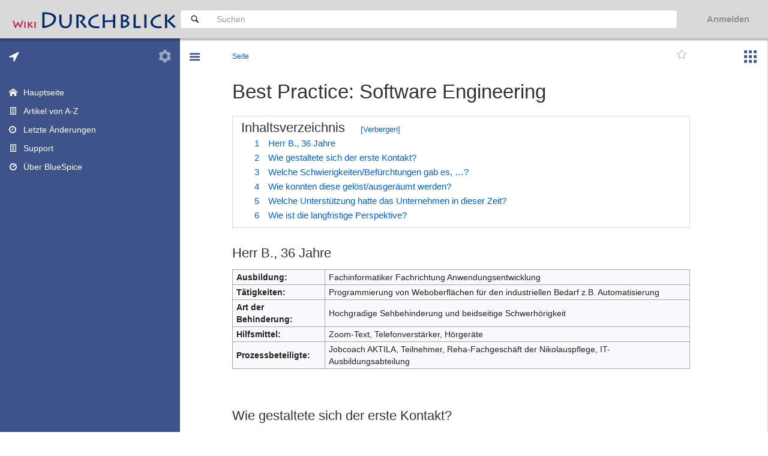

--- FILE ---
content_type: text/html; charset=UTF-8
request_url: https://www.wiki-durchblick.de/index.php?title=Best_Practice:_Software_Engineering
body_size: 14758
content:
<!DOCTYPE html>
<html class="client-nojs" lang="de" dir="ltr">
<head>
<meta charset="UTF-8"/>
<title>Best Practice: Software Engineering – Wiki Durchblick</title>
<script>document.documentElement.className = document.documentElement.className.replace( /(^|\s)client-nojs(\s|$)/, "$1client-js$2" );</script>
<script>(window.RLQ=window.RLQ||[]).push(function(){mw.config.set({"wgCanonicalNamespace":"","wgCanonicalSpecialPageName":false,"wgNamespaceNumber":0,"wgPageName":"Best_Practice:_Software_Engineering","wgTitle":"Best Practice: Software Engineering","wgCurRevisionId":344,"wgRevisionId":344,"wgArticleId":55,"wgIsArticle":true,"wgIsRedirect":false,"wgAction":"view","wgUserName":null,"wgUserGroups":["*"],"wgCategories":["Best Practice"],"wgBreakFrames":false,"wgPageContentLanguage":"de","wgPageContentModel":"wikitext","wgSeparatorTransformTable":[",\t.",".\t,"],"wgDigitTransformTable":["",""],"wgDefaultDateFormat":"dmy","wgMonthNames":["","Januar","Februar","März","April","Mai","Juni","Juli","August","September","Oktober","November","Dezember"],"wgMonthNamesShort":["","Jan.","Feb.","Mär.","Apr.","Mai","Jun.","Jul.","Aug.","Sep.","Okt.","Nov.","Dez."],"wgRelevantPageName":"Best_Practice:_Software_Engineering","wgRelevantArticleId":55,"wgRequestId":"aXJMcHh52zxuX2CqVg2YEwAAAdw","wgIsProbablyEditable":false,"wgRelevantPageIsProbablyEditable":false,"wgRestrictionEdit":[],"wgRestrictionMove":[],"wgCategoryTreePageCategoryOptions":"{\"mode\":0,\"hideprefix\":20,\"showcount\":true,\"namespaces\":false}","wgWikiEditorEnabledModules":[],"bsgHitCountersSitetools":"6894","bsgMaxUploadSize":{"php":134217728,"mediawiki":104857600},"bsgEnableUploads":true,"bsgFileExtensions":["txt","rtf","doc","dot","docx","dotx","dotm","xls","xlt","xlm","xlsx","xlsm","xltm","xltx","ppt","pot","pps","pptx","pptm","potx","potm","ppsx","ppsm","sldx","sldm","odt","fodt","ods","fods","odp","fodp","pdf","zip","rar","tar","tgz","gz","bzip2","7zip","xml","svg"],"bsgImageExtensions":["png","gif","jpg","jpeg"],"bsgIsWindows":false,"bsMaxUploadSize":{"php":134217728,"mediawiki":104857600},"bsEnableUploads":true,"bsFileExtensions":["txt","rtf","doc","dot","docx","dotx","dotm","xls","xlt","xlm","xlsx","xlsm","xltm","xltx","ppt","pot","pps","pptx","pptm","potx","potm","ppsx","ppsm","sldx","sldm","odt","fodt","ods","fods","odp","fodp","pdf","zip","rar","tar","tgz","gz","bzip2","7zip","xml","svg"],"bsImageExtensions":["png","gif","jpg","jpeg"],"bsIsWindows":false,"bsgPageAuthors":{"authors":[{"user_image_html":"\u003Cdiv class=\"bs-userminiprofile\"\u003E\u003Ca href=\"/index.php?title=Benutzer:KarlJ\" class=\"\" bs-data-username=\"KarlJ\" \u003E\n\t\u003Cimg src=\"/dynamic_file.php?module=userprofileimage\u0026amp;username=KarlJ\u0026amp;width=48\u0026amp;height=48\" alt=\"Janine Karl\" title=\"Janine Karl\" height=\"48\" width=\"48\"/\u003E\n\u003C/a\u003E\n\u003C/div\u003E","user_name":"KarlJ","author_type":"originator"},{"user_image_html":"\u003Cdiv class=\"bs-userminiprofile\"\u003E\u003Ca href=\"/index.php?title=Benutzer:KarlJ\" class=\"\" bs-data-username=\"KarlJ\" \u003E\n\t\u003Cimg src=\"/dynamic_file.php?module=userprofileimage\u0026amp;username=KarlJ\u0026amp;width=48\u0026amp;height=48\" alt=\"Janine Karl\" title=\"Janine Karl\" height=\"48\" width=\"48\"/\u003E\n\u003C/a\u003E\n\u003C/div\u003E","user_name":"KarlJ","author_type":"editor"},{"user_image_html":"\u003Cdiv class=\"bs-userminiprofile\"\u003E\u003Ca href=\"/index.php?title=Benutzer:NadigO\" class=\"\" bs-data-username=\"NadigO\" \u003E\n\t\u003Cimg src=\"/dynamic_file.php?module=userprofileimage\u0026amp;username=NadigO\u0026amp;width=48\u0026amp;height=48\" alt=\"Oliver Nadig\" title=\"Oliver Nadig\" height=\"48\" width=\"48\"/\u003E\n\u003C/a\u003E\n\u003C/div\u003E","user_name":"NadigO","author_type":"editor"}]}});mw.loader.state({"site.styles":"ready","noscript":"ready","user.styles":"ready","user":"ready","site":"ready","user.options":"loading","user.tokens":"loading","ext.bluespice.styles":"ready","ext.bluespice.compat.vector.styles":"ready","ext.bluespice.bluespiceabout":"ready","ext.bluespice.articleinfo.flyout.styles":"ready","ext.bluespice.authors.flyout.styles":"ready","ext.bluespice.dashboards.styles":"ready","ext.bluespice.insertMagic.styles":"ready","ext.pageassignments.styles":"ready","ext.qrcode.styles":"ready","ext.bluespice.tagcloud.text.styles":"ready","ext.bluespice.statistics.styles":"ready","ext.bluespice.insertcategory.styles":"ready","ext.bluespice.universalExport.css":"ready","ext.bluespice.watchlist.styles":"ready","ext.bootstrap.styles":"ready","skin.bluespicecalumma.styles":"ready","skin.bluespicecalumma.dynamicoffcanvas.styles":"ready"});mw.loader.implement("user.options@1wzrrbt",function($,jQuery,require,module){/*@nomin*/mw.user.options.set({"variant":"de"});
});mw.loader.implement("user.tokens@0805um6",function($,jQuery,require,module){/*@nomin*/mw.user.tokens.set({"editToken":"+\\","patrolToken":"+\\","watchToken":"+\\","csrfToken":"+\\"});
});mw.loader.load(["mediawiki.page.startup","mediawiki.user","mediawiki.hidpi","mediawiki.page.ready","mediawiki.toc","ext.bluespice.distribution","ext.bluespice","ext.bluespice.articleinfo.general","ext.bluespice.checklist.view","ext.bluespice.contextmenu","ext.bluespice.dashboards","ext.bluespice.insertMagic","ext.pageassignments.scripts","ext.bluespice.saferedit.general","ext.bluespice.smartlist","ext.bluespice.tagcloud.canvas3d","ext.bluespice.insertcategory","ext.bluespice.whoisonline","skin.bluespicecalumma.scripts","skin.bluespicecalumma.dynamicoffcanvas","skin.bluespicecalumma.panel","skin.bluespicecalumma.flyout.recentchanges","skin.bluespicecalumma.ajaxWatch","ext.bootstrap.scripts","skin.bluespicecalumma.tab"]);});</script>
<link rel="stylesheet" href="/load.php?debug=false&amp;lang=de&amp;modules=ext.bluespice.articleinfo.flyout.styles%7Cext.bluespice.authors.flyout.styles%7Cext.bluespice.bluespiceabout%2Cstyles%7Cext.bluespice.compat.vector.styles%7Cext.bluespice.dashboards.styles%7Cext.bluespice.insertMagic.styles%7Cext.bluespice.insertcategory.styles%7Cext.bluespice.statistics.styles%7Cext.bluespice.tagcloud.text.styles%7Cext.bluespice.universalExport.css%7Cext.bluespice.watchlist.styles%7Cext.bootstrap.styles%7Cext.pageassignments.styles%7Cext.qrcode.styles%7Cskin.bluespicecalumma.dynamicoffcanvas.styles%7Cskin.bluespicecalumma.styles&amp;only=styles&amp;skin=bluespicecalumma"/>
<script async="" src="/load.php?debug=false&amp;lang=de&amp;modules=startup&amp;only=scripts&amp;skin=bluespicecalumma"></script>
<link rel="stylesheet" href="/index.php?title=MediaWiki:Main.css&amp;action=raw&amp;ctype=text%2Fcss"/>
<meta name="ResourceLoaderDynamicStyles" content=""/>
<meta name="generator" content="MediaWiki 1.31.1"/>
<meta name="viewport" content="width=device-width, initial-scale=1.0"/>
<link rel="shortcut icon" href="/favicon.ico"/>
<link rel="search" type="application/opensearchdescription+xml" href="/opensearch_desc.php" title="Wiki Durchblick (de)"/>
<link rel="EditURI" type="application/rsd+xml" href="https://www.wiki-durchblick.de/api.php?action=rsd"/>
<link rel="alternate" type="application/atom+xml" title="Atom-Feed für „Wiki Durchblick“" href="/index.php?title=Spezial:Letzte_%C3%84nderungen&amp;feed=atom"/>
<!--[if lt IE 9]><script src="/load.php?debug=false&amp;lang=de&amp;modules=html5shiv&amp;only=scripts&amp;skin=bluespicecalumma&amp;sync=1"></script><![endif]-->
</head>
<body class="mediawiki ltr sitedir-ltr capitalize-all-nouns mw-hide-empty-elt ns-0 ns-subject page-Best_Practice_Software_Engineering rootpage-Best_Practice_Software_Engineering layout-default skin-bluespicecalumma action-view sitetools-main-collapse navigation-main-fixed sitetools-main-fixed calumma-not-logged-in"><div class="bs-banner"></div><div class="wrapper"><header class="main-header"><div class="loader-indicator loading"><div class=loader-indicator-inner></div></div><nav class="calumma-desktop-visible navbar navbar-static-top"><div class="bs-logo" role="banner">
	
	<a title="Hauptseite" href="/index.php?title=Hauptseite" class="" style="background-image: url('/skins/BlueSpiceCalumma/resources/images/common/logo/logo-wiki_50.png')"></a>
	
</div>
<div class="p-search" id="bs_search_mobile_box">
	<form class="navbar-form navbar-left" role="search" autocomplete="off" action="" method="GET">
		<div class="form-group">
			<button type="submit" class="btn btn-default"><i class="p-search-icon"></i></button>
			
				<input class="form-control" id="searchInput" name="search" placeholder="Suchen" type="search">
			
			
				<input value="Spezial:Suche" name="title" type="hidden">
			
		</div>
	</form>
</div>
<div class="bs-button-user dropdown">
	
	<span class="bs-personal-not-loggedin">
		<a class="bs-personal-not-loggedin" href="https://www.wiki-durchblick.de/index.php?title=Spezial:Login&amp;returnto=Best_Practice:_Software_Engineering" title="Anmelden"><span>Anmelden</span></a>
	</span>
	

	
</div>
<div class="bs-language-selector"></div></nav><nav class="calumma-mobile-visible calumma-tablet-visible navbar navbar-static-top"><a href="#" class="sidebar-toggle" data-toggle="navigation-main-collapse" role="button"><i class="navigation-main-collapse"></i></a><div class="bs-logo" role="banner">
	
	<a title="Hauptseite" href="/index.php?title=Hauptseite" class="" style="background-image: url('/skins/BlueSpiceCalumma/resources/images/common/logo/logo-wiki_50.png')"></a>
	
</div>
<div class="p-search dropdown" id="">
	<a type="button" class="btn dropdown-toggle mobile-search-button" title="" href="#" aria-haspopup="true" aria-expanded="false" data-toggle="dropdown" ></a>
	<form class="navbar-form navbar-left dropdown-menu" role="search" autocomplete="off" action="" method="GET">
		<div class="form-group">
			<button type="submit" class="btn btn-default"><i class="p-search-icon"></i></button>
			
				<input class="form-control" id="searchMobileInput" name="search" placeholder="Suchen" type="search">
			
			
				<input value="Spezial:Suche" name="title" type="hidden">
			
		</div>
	</form>
</div>
<a href="https://www.wiki-durchblick.de/index.php?title=Spezial:Notifications" title="Notifications" class="mobile-notifications-button" role="button"><i class="mobile-notifications-button"></i></a><a href="#" class="sidebar-toggle" data-toggle="sitetools-main-collapse" role="button"><i class="sitetools-main-collapse"></i></a></nav></header><aside class="navigation-main" data-toggle-by="navigation-main-collapse"><a href="#" class="sidebar-toggle calumma-desktop-visible" data-toggle="navigation-main-collapse" role="button"><i class="navigation-main-collapse"></i></a><div id="bs-sitenavtabs" class='bs-tabs' data-flyout-direction="east">
	<ul class="nav nav-pills" role="tablist">
		
		<li role="presentation" class="active  ">
			<a href="#bs-sitenav-navigation" aria-controls="home" role="tab" data-toggle="tab" title="Hauptnavigation">
				<i></i><span>Hauptnavigation</span>
			</a>
		</li>
		
		<li role="presentation" class=" calumma-navigation-mobile-hidden ">
			<a href="#bs-globalactions" aria-controls="home" role="tab" data-toggle="tab" title="Globale Aktionen">
				<i></i><span>Globale Aktionen</span>
			</a>
		</li>
		
	</ul>
	<div class="tab-content">
		
		<div role="tabpanel" class="tab-pane active " id="bs-sitenav-navigation">
			<div class="bs-panel panel-default" id="bs-mobile-user-container" data-trigger-callback="" data-trigger-rl-deps="[]">
	<div class="panel-heading" role="tab">
		<h4 class="bs-panel-title">
			<a class="tool " title=""></a>
			<a href="#pnl-bs-mobile-user-container" class="title" role="button" aria-expanded="true" data-toggle="collapse" aria-controls="collapse-bs-mobile-user-container">
				<span class="trigger body"><i class="trigger-icon"></i></span><i class="icon-"></i><span class="title">Benutzer</span><span class="badge"></span>
			</a>
		</h4>
	</div>
	<div class="panel-collapse collapse in" role="tabpanel" id="pnl-bs-mobile-user-container" aria-labelledby="collapse-bs-mobile-user-container" aria-expanded="true"><div class="bs-mobile-user-button dropdown calumma-mobile-visible calumma-tablet-visible"><span class="bs-personal-not-loggedin"><a class="bs-personal-not-loggedin list-group-item" href="https://www.wiki-durchblick.de/index.php?title=Spezial:Login&returnto=Best_Practice:_Software_Engineering" title="Anmelden"><i class="bs-icon-key"></i><span>Anmelden</span></a></span><div class="spacer"></div></div></div>
</div>
<div class="bs-panel panel-default" id="bs-mediawiki-sidebar" data-trigger-callback="" data-trigger-rl-deps="[]">
	<div class="panel-heading" role="tab">
		<h4 class="bs-panel-title">
			<a class="tool " title=""></a>
			<a href="#pnl-bs-mediawiki-sidebar" class="title" role="button" aria-expanded="true" data-toggle="collapse" aria-controls="collapse-bs-mediawiki-sidebar">
				<span class="trigger body"><i class="trigger-icon"></i></span><i class="icon-"></i><span class="title">Wiki</span><span class="badge"></span>
			</a>
		</h4>
	</div>
	<div class="panel-collapse collapse in" role="tabpanel" id="pnl-bs-mediawiki-sidebar" aria-labelledby="collapse-bs-mediawiki-sidebar" aria-expanded="true"><div class="list-group">
	
	<a id="n-mainpage-description" href="/index.php?title=Hauptseite" class="list-group-item  "  title="Hauptseite">
		<i class=" bs-icon-linklist-default  " style="width:0;"></i>
		<span style="width:auto;">Hauptseite</span>
		
		<span class="pull-right-container">
			<i class="bs-chevron pull-right" style="width:0;"></i>
		</span>
	</a>
	
	<a id="n-bs-allpages-description" href="/index.php?title=Spezial:Alle_Seiten" class="list-group-item  "  title="Artikel von A-Z">
		<i class=" bs-icon-linklist-default  " style="width:0;"></i>
		<span style="width:auto;">Artikel von A-Z</span>
		
		<span class="pull-right-container">
			<i class="bs-chevron pull-right" style="width:0;"></i>
		</span>
	</a>
	
	<a id="n-recentchanges" href="#" class="list-group-item  "  title="Letzte &Auml;nderungen" data-trigger-callback="bs.calumma.recentchanges.flyoutTriggerCallback" data-trigger-rl-deps="skin.bluespicecalumma.flyout.recentchanges" data-flyout-title="Letzte &Auml;nderungen" data-flyout-intro="In dieser Liste findest du alle letzten Seitenbearbeitungen und neu erstellte Seiten.&lt;/br&gt;Die klassische Ansicht ist &lt;a href=&quot;/index.php?title=Spezial:Letzte_%C3%84nderungen&quot; title=&quot;Spezial:Letzte &Auml;nderungen&quot; data-bs-title=&quot;Letzte_&Auml;nderungen&quot;&gt;hier&lt;/a&gt; zu finden.">
		<i class=" bs-icon-linklist-default  " style="width:0;"></i>
		<span style="width:auto;">Letzte &Auml;nderungen</span>
		
		<span class="pull-right-container">
			<i class="bs-chevron pull-right" style="width:0;"></i>
		</span>
	</a>
	
	<a id="n-bs-support-description" href="https://bluespice.com/services/support" class="list-group-item  " target="_blank" title="Support">
		<i class=" bs-icon-linklist-default  " style="width:0;"></i>
		<span style="width:auto;">Support</span>
		
		<span class="pull-right-container">
			<i class="bs-chevron pull-right" style="width:0;"></i>
		</span>
	</a>
	
	<a id="" href="https://www.wiki-durchblick.de/index.php?title=Spezial:Specialpages" class="list-group-item  calumma-desktop-hidden  "  title="Spezialseiten">
		<i class="  icon-special-specialpages " style="width:0;"></i>
		<span style="width:auto;">Spezialseiten</span>
		
		<span class="pull-right-container">
			<i class="bs-chevron pull-right" style="width:0;"></i>
		</span>
	</a>
	
	<a id="n-bluespiceabout" href="/index.php?title=Spezial:%C3%9Cber_BlueSpice" class="list-group-item  "  title="&Uuml;ber BlueSpice">
		<i class="   icon-admin-bluespiceabout  " style="width:0;"></i>
		<span style="width:auto;">&Uuml;ber BlueSpice</span>
		
		<span class="pull-right-container">
			<i class="bs-chevron pull-right" style="width:0;"></i>
		</span>
	</a>
	
</div>
<div id="calumma-mobile-footer-links" class="panel panel-default calumma-desktop-hidden"><div id="calumma-mobile-footer-links" class="panel-heading" role="tab"><span class="separator"></span></div><div class="list-group"><a class="list-group-item" href="/index.php?title=BFW_Wiki_4.0:Datenschutz&amp;action=view" title="BFW Wiki 4.0:Datenschutz" data-bs-title="Datenschutz">Datenschutz</a><a class="list-group-item" href="/index.php?title=BFW_Wiki_4.0:%C3%9Cber_Wiki_Durchblick" title="BFW Wiki 4.0:Über Wiki Durchblick" data-bs-title="Über_Wiki_Durchblick">Über Wiki Durchblick</a><a class="list-group-item" href="/index.php?title=BFW_Wiki_4.0:Impressum" title="BFW Wiki 4.0:Impressum" data-bs-title="Impressum">Haftungsausschluss</a></div></div></div>
</div>

		</div>
		
		<div role="tabpanel" class="tab-pane  calumma-navigation-mobile-hidden " id="bs-globalactions">
			<div class="panel panel-default" id="bs-sitenav-globalactions-section-globalactions">
	<div class="panel-heading" role="tab">
		<h4 class="panel-title">
			<a href="#pnl-bs-sitenav-globalactions-section-globalactions" class="" role="button" data-toggle="collapse" aria-expanded="true" aria-controls="collapse-bs-sitenav-globalactions-section-globalactions">
				Globale Aktionen
			</a>
		</h4>
	</div>
	<div class="panel-collapse collapse in" role="tabpanel" id="pnl-bs-sitenav-globalactions-section-globalactions" aria-labelledby="collapse-bs-sitenav-globalactions-section-globalactions" aria-expanded="true">
		<div class="list-group">
	
	<a id="" href="https://www.wiki-durchblick.de/index.php?title=Spezial:Spezialseiten" class="list-group-item  "  title="Spezial:Spezialseiten">
		<i class="   icon-special-specialpages  " style="width:0;"></i>
		<span style="width:auto;">Spezialseiten</span>
		
		<span class="pull-right-container">
			<i class="bs-chevron pull-right" style="width:0;"></i>
		</span>
	</a>
	
	<a id="" href="https://www.wiki-durchblick.de/index.php?title=Spezial:Hochladen" class="list-group-item  "  title="Spezial:Hochladen">
		<i class="   icon-special-upload  " style="width:0;"></i>
		<span style="width:auto;">Datei hochladen</span>
		
		<span class="pull-right-container">
			<i class="bs-chevron pull-right" style="width:0;"></i>
		</span>
	</a>
	
	<a id="" href="https://www.wiki-durchblick.de/index.php?title=Spezial:Beobachtungsliste" class="list-group-item  "  title="Spezial:Beobachtungsliste">
		<i class="   icon-special-watchlist  " style="width:0;"></i>
		<span style="width:auto;">Beobachtungsliste</span>
		
		<span class="pull-right-container">
			<i class="bs-chevron pull-right" style="width:0;"></i>
		</span>
	</a>
	
	<a id="" href="https://www.wiki-durchblick.de/index.php?title=Spezial:Erweiterte_Statistik" class="list-group-item  "  title="Spezial:Erweiterte Statistik">
		<i class="   icon-statistics  " style="width:0;"></i>
		<span style="width:auto;">Erweiterte Statistik</span>
		
		<span class="pull-right-container">
			<i class="bs-chevron pull-right" style="width:0;"></i>
		</span>
	</a>
	
	<a id="" href="https://www.wiki-durchblick.de/index.php?title=Spezial:RSS_Feeder" class="list-group-item  "  title="Spezial:RSS Feeder">
		<i class="   icon-rss  " style="width:0;"></i>
		<span style="width:auto;">RSS Feeder</span>
		
		<span class="pull-right-container">
			<i class="bs-chevron pull-right" style="width:0;"></i>
		</span>
	</a>
	
	<a id="" href="https://www.wiki-durchblick.de/index.php?title=Spezial:AllPages&amp;namespace=10" class="list-group-item  "  title="Alle Vorlagen">
		<i class="  icon-file-text " style="width:0;"></i>
		<span style="width:auto;">Alle Vorlagen</span>
		
		<span class="pull-right-container">
			<i class="bs-chevron pull-right" style="width:0;"></i>
		</span>
	</a>
	
</div>

	</div>
</div>

		</div>
		
	</div>
</div>
</aside><div class="content-wrapper">
			<div class="bs-content container">
				<div class="row">
					<div class="col-lg-12"><div class="bs-data-before-content"></div><div id="content"><div id="siteNotice"><div id="bs-alert-container"></div></div>
<div class="bs-page-breadcrumbs pull-left"><a title="Alle Seiten" href="/index.php?title=Spezial:Alle_Seiten&amp;namespace=0"><span class="bs-breadcrumbs-namespace">Seite</span></a></div>
<div class="bs-page-tools pull-right"><a title="Diskussion" class="page-tool-icon" href=""><i></i></a><a title="Versionsgeschichte" class="page-tool-icon" href=""><i></i></a><span id="ca-watch"><a title="Beobachten" class="page-tool-icon" href="/index.php?title=Best_Practice:_Software_Engineering&amp;action=watch"><i class="bs-icon-star-empty"></i></a></span></div>
<div class="visualClear"></div>
<div class="mw-indicators mw-body-content"></div>
<h1 id="firstHeading" class="firstHeading" lang="de">Best Practice: Software Engineering</h1>
<div id="mw-page-header-links"></div>
<div class="visualClear"></div>
<div class="mw-body-content" id="bodyContent">
	<div id="contentSub">
		
	</div>
	<div id="siteSub">
		
	</div>
	<div id="mw-content-text" lang="de" dir="ltr" class="mw-content-ltr"><div class="mw-parser-output"><div id="toc" class="toc"><div class="toctitle" lang="de" dir="ltr"><h2>Inhaltsverzeichnis</h2></div>
<ul>
<li class="toclevel-1 tocsection-1"><a href="#Herr_B..2C_36_Jahre"><span class="tocnumber">1</span> <span class="toctext">Herr B., 36 Jahre</span></a></li>
<li class="toclevel-1 tocsection-2"><a href="#Wie_gestaltete_sich_der_erste_Kontakt.3F"><span class="tocnumber">2</span> <span class="toctext">Wie gestaltete sich der erste Kontakt?</span></a></li>
<li class="toclevel-1 tocsection-3"><a href="#Welche_Schwierigkeiten.2FBef.C3.BCrchtungen_gab_es.2C_.E2.80.A6.3F"><span class="tocnumber">3</span> <span class="toctext">Welche Schwierigkeiten/Befürchtungen gab es, …?</span></a></li>
<li class="toclevel-1 tocsection-4"><a href="#Wie_konnten_diese_gel.C3.B6st.2Fausger.C3.A4umt_werden.3F"><span class="tocnumber">4</span> <span class="toctext">Wie konnten diese gelöst/ausgeräumt  werden?</span></a></li>
<li class="toclevel-1 tocsection-5"><a href="#Welche_Unterst.C3.BCtzung_hatte_das_Unternehmen_in_dieser_Zeit.3F"><span class="tocnumber">5</span> <span class="toctext">Welche Unterstützung hatte das Unternehmen in dieser Zeit?</span></a></li>
<li class="toclevel-1 tocsection-6"><a href="#Wie_ist_die_langfristige_Perspektive.3F"><span class="tocnumber">6</span> <span class="toctext">Wie ist die langfristige Perspektive?</span></a></li>
</ul>
</div>

<h2><span id="Herr_B.,_36_Jahre"></span><span class="mw-headline" id="Herr_B..2C_36_Jahre">Herr B., 36 Jahre</span></h2>
<table class="wikitable">



<tbody><tr>
<td><b>Ausbildung:	</b></td>
<td>Fachinformatiker Fachrichtung Anwendungsentwicklung
</td></tr>
<tr>
<td><b>Tätigkeiten:</b></td>
<td>Programmierung von Weboberflächen für den industriellen Bedarf z.B. Automatisierung
</td></tr>
<tr>
<td><b>Art der Behinderung:</b></td>
<td>Hochgradige Sehbehinderung und beidseitige Schwerhörigkeit
</td></tr>
<tr>
<td><b>Hilfsmittel:	</b></td>
<td>Zoom-Text, Telefonverstärker, Hörgeräte
</td></tr>
<tr>
<td><b>Prozessbeteiligte:</b></td>
<td>Jobcoach AKTILA, Teilnehmer, Reha-Fachgeschäft der Nikolauspflege, IT-Ausbildungsabteilung
</td></tr></tbody></table>
<p><br />
</p>
<h2><span id="Wie_gestaltete_sich_der_erste_Kontakt?"></span><span class="mw-headline" id="Wie_gestaltete_sich_der_erste_Kontakt.3F">Wie gestaltete sich der erste Kontakt?</span></h2>
<p>Klassisches Vorstellungsgespräch, zunächst Probearbeitsverhältnis.
</p>
<h2><span id="Welche_Schwierigkeiten/Befürchtungen_gab_es,_…?"></span><span class="mw-headline" id="Welche_Schwierigkeiten.2FBef.C3.BCrchtungen_gab_es.2C_.E2.80.A6.3F">Welche Schwierigkeiten/Befürchtungen gab es, …?</span></h2>
<p>Überforderung durch zu viele Aufgaben. 
</p>
<h2><span id="Wie_konnten_diese_gelöst/ausgeräumt_werden?"></span><span class="mw-headline" id="Wie_konnten_diese_gel.C3.B6st.2Fausger.C3.A4umt_werden.3F">Wie konnten diese gelöst/ausgeräumt  werden?</span></h2>
<p>Verlängerte Einarbeitungszeit. Schrittweise mehr Aufgaben. 
</p>
<h2><span id="Welche_Unterstützung_hatte_das_Unternehmen_in_dieser_Zeit?"></span><span class="mw-headline" id="Welche_Unterst.C3.BCtzung_hatte_das_Unternehmen_in_dieser_Zeit.3F">Welche Unterstützung hatte das Unternehmen in dieser Zeit?</span></h2>
<p>Langsame Einführung in die Tätigkeiten. Jobcoach als Ansprechpartner für Fragen hinsichtlich Seh- und Hörbehinderung.
</p>
<h2><span id="Wie_ist_die_langfristige_Perspektive?"></span><span class="mw-headline" id="Wie_ist_die_langfristige_Perspektive.3F">Wie ist die langfristige Perspektive?</span></h2>
<p>Unbefristeter Arbeitsvertrag mit sehr positiver Prognose.
</p>
<!-- 
NewPP limit report
Cached time: 20260122161232
Cache expiry: 0
Dynamic content: true
CPU time usage: 0.029 seconds
Real time usage: 0.058 seconds
Preprocessor visited node count: 23/1000000
Preprocessor generated node count: 28/1000000
Post‐expand include size: 0/2097152 bytes
Template argument size: 0/2097152 bytes
Highest expansion depth: 2/40
Expensive parser function count: 0/100
Unstrip recursion depth: 0/20
Unstrip post‐expand size: 0/5000000 bytes
-->
<!--
Transclusion expansion time report (%,ms,calls,template)
100.00%    0.000      1 -total
-->
</div></div><div class="printfooter">
Abgerufen von „<a dir="ltr" href="https://www.wiki-durchblick.de/index.php?title=Best_Practice:_Software_Engineering&amp;oldid=344">https://www.wiki-durchblick.de/index.php?title=Best_Practice:_Software_Engineering&amp;oldid=344</a>“</div>

	<div class="visualClear"></div>
</div>
</div><div class="bs-data-after-content"></div>
					</div>
				</div>
				<div class="row">
					<div class="hidden-xs hidden-sm col-lg-12"><footer class="main-footer">
							<!-- places -->
							<ul class="list-inline footer-places " id="footer-places">
								<li><small><a href="/index.php?title=BFW_Wiki_4.0:Datenschutz&amp;action=view" title="BFW Wiki 4.0:Datenschutz" data-bs-title="Datenschutz">Datenschutz</a></small></li>
								<li><small><a href="/index.php?title=BFW_Wiki_4.0:%C3%9Cber_Wiki_Durchblick" title="BFW Wiki 4.0:Über Wiki Durchblick" data-bs-title="Über_Wiki_Durchblick">Über Wiki Durchblick</a></small></li>
								<li><small><a href="/index.php?title=BFW_Wiki_4.0:Impressum" title="BFW Wiki 4.0:Impressum" data-bs-title="Impressum">Haftungsausschluss</a></small></li>
							</ul>

							<!-- footer icons -->
							<ul class="list-inline pull-right footer-icons " id="footer-icons" >
								<!-- poweredby -->
								<li><a href="//www.mediawiki.org/" target="_blank"><img src="/skins/BlueSpiceCalumma/resources/images/common/footer/MediaWiki.png" alt="Powered by MediaWiki" height="27" width="149"/></a></li>
								<li><a href="http://bluespice.com" target="_blank"><img src="/skins/BlueSpiceCalumma/resources/images/common/footer/BlueSpice.png" height="27" width="149"/></a></li>
								<li><a href="https://www.semantic-mediawiki.org/wiki/Semantic_MediaWiki" target="_blank"><img src="/skins/BlueSpiceCalumma/resources/images/common/footer/SemanticMediaWiki.png" alt="Powered by Semantic MediaWiki" height="27" width="149"/></a></li>
							</ul>
</footer>
					</div>
				</div>
			</div></div>
<aside class="sitetools-main calumma-mobile-hidden" data-toggle-by="sitetools-main-collapse"><a href="#" class="sidebar-toggle calumma-desktop-visible" data-toggle="sitetools-main-collapse" role="button"><i class="sitetools-main-collapse"></i></a><div id="bs-toolpanetabs" class='bs-tabs' data-flyout-direction="west">
	<ul class="nav nav-pills" role="tablist">
		
		<li role="presentation" class="active  ">
			<a href="#bs-pagetools-panel" aria-controls="home" role="tab" data-toggle="tab" title="Werkzeuge">
				<i></i><span>Werkzeuge</span>
			</a>
		</li>
		
		<li role="presentation" class=" ">
			<a href="#bs-qualitymanagement-panel" aria-controls="home" role="tab" data-toggle="tab" title="Qualitätsmanagement">
				<i></i><span>Qualitätsmanagement</span>
			</a>
		</li>
		
	</ul>
	<div class="tab-content">
		
		<div role="tabpanel" class="tab-pane active " id="bs-pagetools-panel">
			<div class="bs-panel panel-default" id="i9jyw0nrjz" data-trigger-callback="" data-trigger-rl-deps="[]">
	<div class="panel-heading" role="tab">
		<h4 class="bs-panel-title">
			<a class="tool " title=""></a>
			<a href="#pnl-i9jyw0nrjz" class="title" role="button" aria-expanded="true" data-toggle="collapse" aria-controls="collapse-i9jyw0nrjz">
				<span class="trigger body"><i class="trigger-icon"></i></span><i class="icon-"></i><span class="title">Bearbeiten</span><span class="badge"></span>
			</a>
		</h4>
	</div>
	<div class="panel-collapse collapse in" role="tabpanel" id="pnl-i9jyw0nrjz" aria-labelledby="collapse-i9jyw0nrjz" aria-expanded="true"><div class="list-group">
	
	<a id="" href="/index.php?title=Spezial:Duplicator&amp;source=Best_Practice:_Software_Engineering" class="list-group-item  "  title="⧼duplicator-toolbox⧽">
		<i class=" bs-icon-linklist-default  " style="width:0;"></i>
		<span style="width:auto;">⧼duplicator-toolbox⧽</span>
		
		<span class="pull-right-container">
			<i class="bs-chevron pull-right" style="width:0;"></i>
		</span>
	</a>
	
</div>
</div>
</div>
<div class="bs-panel panel-default" id="i9jyw0nwlz" data-trigger-callback="" data-trigger-rl-deps="[]">
	<div class="panel-heading" role="tab">
		<h4 class="bs-panel-title">
			<a class="tool " title=""></a>
			<a href="#pnl-i9jyw0nwlz" class="title" role="button" aria-expanded="true" data-toggle="collapse" aria-controls="collapse-i9jyw0nwlz">
				<span class="trigger body"><i class="trigger-icon"></i></span><i class="icon-"></i><span class="title">Export</span><span class="badge"></span>
			</a>
		</h4>
	</div>
	<div class="panel-collapse collapse in" role="tabpanel" id="pnl-i9jyw0nwlz" aria-labelledby="collapse-i9jyw0nwlz" aria-expanded="true"><div class="list-group">
	
	<a id="bs-em-print" href="/index.php?title=Best_Practice:_Software_Engineering&amp;printable=yes" class="list-group-item  bs-ue-export-link  "  title="Druckbare Version der Seite anzeigen">
		<i class="  icon-print " style="width:0;"></i>
		<span style="width:auto;">Drucken</span>
		
		<span class="pull-right-container">
			<i class="bs-chevron pull-right" style="width:0;"></i>
		</span>
	</a>
	
</div>
</div>
</div>
<div class="bs-panel panel-default" id="i9jyw0nzs6" data-trigger-callback="" data-trigger-rl-deps="[]">
	<div class="panel-heading" role="tab">
		<h4 class="bs-panel-title">
			<a class="tool " title=""></a>
			<a href="#pnl-i9jyw0nzs6" class="title" role="button" aria-expanded="true" data-toggle="collapse" aria-controls="collapse-i9jyw0nzs6">
				<span class="trigger body"><i class="trigger-icon"></i></span><i class="icon-"></i><span class="title">Toolbox</span><span class="badge"></span>
			</a>
		</h4>
	</div>
	<div class="panel-collapse collapse in" role="tabpanel" id="pnl-i9jyw0nzs6" aria-labelledby="collapse-i9jyw0nzs6" aria-expanded="true"><div class="list-group">
	
	<a id="t-whatlinkshere" href="/index.php?title=Spezial:Linkliste/Best_Practice:_Software_Engineering" class="list-group-item  "  title="Links auf diese Seite">
		<i class=" bs-icon-linklist-default  " style="width:0;"></i>
		<span style="width:auto;">Links auf diese Seite</span>
		
		<span class="pull-right-container">
			<i class="bs-chevron pull-right" style="width:0;"></i>
		</span>
	</a>
	
	<a id="t-recentchangeslinked" href="/index.php?title=Spezial:%C3%84nderungen_an_verlinkten_Seiten/Best_Practice:_Software_Engineering" class="list-group-item  "  title="&Auml;nderungen an verlinkten Seiten">
		<i class=" bs-icon-linklist-default  " style="width:0;"></i>
		<span style="width:auto;">&Auml;nderungen an verlinkten Seiten</span>
		
		<span class="pull-right-container">
			<i class="bs-chevron pull-right" style="width:0;"></i>
		</span>
	</a>
	
	<a id="t-permalink" href="/index.php?title=Best_Practice:_Software_Engineering&amp;oldid=344" class="list-group-item  "  title="Permanenter Link">
		<i class=" bs-icon-linklist-default  " style="width:0;"></i>
		<span style="width:auto;">Permanenter Link</span>
		
		<span class="pull-right-container">
			<i class="bs-chevron pull-right" style="width:0;"></i>
		</span>
	</a>
	
	<a id="t-info" href="/index.php?title=Best_Practice:_Software_Engineering&amp;action=info" class="list-group-item  "  title="Seiten&shy;informationen">
		<i class=" bs-icon-linklist-default  " style="width:0;"></i>
		<span style="width:auto;">Seiten&shy;informationen</span>
		
		<span class="pull-right-container">
			<i class="bs-chevron pull-right" style="width:0;"></i>
		</span>
	</a>
	
	<a id="t-cite" href="/index.php?title=Spezial:Zitierhilfe&amp;page=Best_Practice%3A_Software_Engineering&amp;id=344" class="list-group-item  "  title="Seite zitieren">
		<i class=" bs-icon-linklist-default  " style="width:0;"></i>
		<span style="width:auto;">Seite zitieren</span>
		
		<span class="pull-right-container">
			<i class="bs-chevron pull-right" style="width:0;"></i>
		</span>
	</a>
	
</div>
</div>
</div>
<div class="bs-panel panel-default" id="i9jyw0o35v" data-trigger-callback="" data-trigger-rl-deps="[]">
	<div class="panel-heading" role="tab">
		<h4 class="bs-panel-title">
			<a class="tool " title=""></a>
			<a href="#pnl-i9jyw0o35v" class="title" role="button" aria-expanded="true" data-toggle="collapse" aria-controls="collapse-i9jyw0o35v">
				<span class="trigger body"><i class="trigger-icon"></i></span><i class="icon-"></i><span class="title">QR-Code</span><span class="badge"></span>
			</a>
		</h4>
	</div>
	<div class="panel-collapse collapse in" role="tabpanel" id="pnl-i9jyw0o35v" aria-labelledby="collapse-i9jyw0o35v" aria-expanded="true"><div class="scanQrCode"><p>Scanne den QR-Code, um diese Seite auf deinem Handy zu öffnen</p></div><img class="qrCodeImage" src="[data-uri]"/></div>
</div>
<div class="bs-panel panel-default" id="i9jyw0parh" data-trigger-callback="" data-trigger-rl-deps="[]">
	<div class="panel-heading" role="tab">
		<h4 class="bs-panel-title">
			<a class="tool " title=""></a>
			<a href="#pnl-i9jyw0parh" class="title" role="button" aria-expanded="true" data-toggle="collapse" aria-controls="collapse-i9jyw0parh">
				<span class="trigger body"><i class="trigger-icon"></i></span><i class="icon-"></i><span class="title">Ansichten</span><span class="badge"></span>
			</a>
		</h4>
	</div>
	<div class="panel-collapse collapse in" role="tabpanel" id="pnl-i9jyw0parh" aria-labelledby="collapse-i9jyw0parh" aria-expanded="true"><div class="list-group">
	
	<a id="ca-nstab-main" href="/index.php?title=Best_Practice:_Software_Engineering" class="list-group-item  "  title="Seite">
		<i class=" bs-icon-linklist-default  " style="width:0;"></i>
		<span style="width:auto;">Seite</span>
		
		<span class="pull-right-container">
			<i class="bs-chevron pull-right" style="width:0;"></i>
		</span>
	</a>
	
	<a id="ca-talk" href="/index.php?title=Diskussion:Best_Practice:_Software_Engineering&amp;action=edit&amp;redlink=1" class="list-group-item  "  title="Diskussion">
		<i class=" bs-icon-linklist-default  " style="width:0;"></i>
		<span style="width:auto;">Diskussion</span>
		
		<span class="pull-right-container">
			<i class="bs-chevron pull-right" style="width:0;"></i>
		</span>
	</a>
	
	<a id="ca-view" href="/index.php?title=Best_Practice:_Software_Engineering" class="list-group-item  "  title="Lesen">
		<i class=" bs-icon-linklist-default  " style="width:0;"></i>
		<span style="width:auto;">Lesen</span>
		
		<span class="pull-right-container">
			<i class="bs-chevron pull-right" style="width:0;"></i>
		</span>
	</a>
	
	<a id="ca-viewsource" href="/index.php?title=Best_Practice:_Software_Engineering&amp;action=edit" class="list-group-item  "  title="Quelltext anzeigen">
		<i class=" bs-icon-linklist-default  " style="width:0;"></i>
		<span style="width:auto;">Quelltext anzeigen</span>
		
		<span class="pull-right-container">
			<i class="bs-chevron pull-right" style="width:0;"></i>
		</span>
	</a>
	
	<a id="ca-history" href="/index.php?title=Best_Practice:_Software_Engineering&amp;action=history" class="list-group-item  "  title="Versionsgeschichte">
		<i class=" bs-icon-linklist-default  " style="width:0;"></i>
		<span style="width:auto;">Versionsgeschichte</span>
		
		<span class="pull-right-container">
			<i class="bs-chevron pull-right" style="width:0;"></i>
		</span>
	</a>
	
</div>
</div>
</div>

		</div>
		
		<div role="tabpanel" class="tab-pane  " id="bs-qualitymanagement-panel">
			<div class="bs-panel panel-default" id="i9jyw0pe20" data-make-items-callbacks="[&quot;bs.hitcounters.flyout.makeItems&quot;,&quot;bs.authors.flyout.makeItems&quot;,&quot;bs.insertcategory.flyout.makeItems&quot;]" data-last-edited-time="{&quot;timestamp&quot;:&quot;vor 6 Jahren und 6 Monaten&quot;,&quot;url&quot;:&quot;/index.php?title=Best_Practice:_Software_Engineering\u0026diff=0\u0026oldid=0&quot;}" data-last-edited-user="{&quot;userText&quot;:&quot;Janine Karl&quot;,&quot;url&quot;:&quot;https://www.wiki-durchblick.de/index.php?title=Benutzer:KarlJ&quot;}" data-category-links="[{&quot;category_anchor&quot;:&quot;\u003Ca href=\&quot;/index.php?title=Kategorie:Best_Practice\&quot; title=\&quot;Kategorie:Best Practice\&quot; data-bs-title=\&quot;Best_Practice\&quot;\u003EBest Practice\u003C/a\u003E&quot;,&quot;class&quot;:&quot;pill&quot;}]" data-template-links="[]" data-has-subpages="" data-user-can-edit="" data-trigger-callback="bs.articleinfo.flyoutCallback" data-trigger-rl-deps="[&quot;ext.bluespice.articleinfo.flyout&quot;,&quot;ext.bluespice.hitcounters.flyout&quot;,&quot;ext.bluespice.authors.flyout&quot;,&quot;ext.bluespice.insertcategory.flyout&quot;]" data-flyout-title="Seiteninformationen" data-flyout-intro="Hier findest du auf die Seite bezogene Informationen. Du kannst ihre Qualit&auml;t und Aktualit&auml;t &uuml;berpr&uuml;fen und sehen, wie sie anderen Seiten im Wiki &auml;hnelt.">
	<div class="panel-heading" role="tab">
		<h4 class="bs-panel-title">
			<a class="tool " title=""></a>
			<a href="#pnl-i9jyw0pe20" class="title" role="button" aria-expanded="true" >
				<span class="trigger flyout"><i class="trigger-icon"></i></span><i class="icon-"></i><span class="title">Seiteninformationen</span><span class="badge"></span>
			</a>
		</h4>
	</div>
	<div class="panel-collapse collapse in" role="tabpanel" id="pnl-i9jyw0pe20" aria-labelledby="collapse-i9jyw0pe20" aria-expanded="true"></div>
</div>
<div class="bs-panel panel-default" id="bs-category-links" data-trigger-callback="" data-trigger-rl-deps="[]">
	<div class="panel-heading" role="tab">
		<h4 class="bs-panel-title">
			<a class="tool " title=""></a>
			<a href="#pnl-bs-category-links" class="title" role="button" aria-expanded="true" data-toggle="collapse" aria-controls="collapse-bs-category-links">
				<span class="trigger body"><i class="trigger-icon"></i></span><i class="icon-"></i><span class="title">Kategorien</span><span class="badge"></span>
			</a>
		</h4>
	</div>
	<div class="panel-collapse collapse in" role="tabpanel" id="pnl-bs-category-links" aria-labelledby="collapse-bs-category-links" aria-expanded="true"><div class="flyout-body-hint"><a href="/index.php?title=Kategorie:Best_Practice" class="pill" title="Kategorie:Best Practice" data-bs-title="Best_Practice">Best Practice</a></div></div>
</div>

		</div>
		
	</div>
</div>
</aside></div><script>(window.RLQ=window.RLQ||[]).push(function(){mw.config.set({"wgPageParseReport":{"limitreport":{"cputime":"0.029","walltime":"0.058","ppvisitednodes":{"value":23,"limit":1000000},"ppgeneratednodes":{"value":28,"limit":1000000},"postexpandincludesize":{"value":0,"limit":2097152},"templateargumentsize":{"value":0,"limit":2097152},"expansiondepth":{"value":2,"limit":40},"expensivefunctioncount":{"value":0,"limit":100},"unstrip-depth":{"value":0,"limit":20},"unstrip-size":{"value":0,"limit":5000000},"timingprofile":["100.00%    0.000      1 -total"]},"cachereport":{"timestamp":"20260122161232","ttl":0,"transientcontent":true}}});});</script><script>(window.RLQ=window.RLQ||[]).push(function(){mw.config.set({"wgBackendResponseTime":1093});});</script></body>
</html>

--- FILE ---
content_type: text/css; charset=utf-8
request_url: https://www.wiki-durchblick.de/load.php?debug=false&lang=de&modules=ext.bluespice.articleinfo.flyout.styles%7Cext.bluespice.authors.flyout.styles%7Cext.bluespice.bluespiceabout%2Cstyles%7Cext.bluespice.compat.vector.styles%7Cext.bluespice.dashboards.styles%7Cext.bluespice.insertMagic.styles%7Cext.bluespice.insertcategory.styles%7Cext.bluespice.statistics.styles%7Cext.bluespice.tagcloud.text.styles%7Cext.bluespice.universalExport.css%7Cext.bluespice.watchlist.styles%7Cext.bootstrap.styles%7Cext.pageassignments.styles%7Cext.qrcode.styles%7Cskin.bluespicecalumma.dynamicoffcanvas.styles%7Cskin.bluespicecalumma.styles&only=styles&skin=bluespicecalumma
body_size: 108156
content:
div.bs-articleinfo-flyout-linklist{}div.bs-articleinfo-flyout-linklist .pill{display:inline-block;border-radius:3px;background-color:#f5f5f5;border:1px solid #dcdcdc;padding:0.3em;margin:0 4px 3px 0;white-space:nowrap}div.bs-articleinfo-flyout-linklist .pill:hover{background-color:#e4e4e4;border-color:#999}div.bs-articleinfo-flyout-linklist a,div.bs-articleinfo-flyout-linklist a:hover{text-decoration:none}div.grapicallist-authors-body{width:10vw}div.grapicallist-authors-body div.originator{width:100%;margin-bottom:2em;padding-bottom:1em;border-bottom:2px dotted #c4c4c4;text-align:center}div.grapicallist-authors-body div.originator img{width:64px;height:64px;border-radius:128px}div.grapicallist-authors-body div.authors{width:100%;display:inline}div.grapicallist-authors-body div.authors .bs-userminiprofile{display:inline}div.grapicallist-authors-body div.authors .bs-userminiprofile img{width:48px;height:48px;border-radius:128px;margin-right:5px;margin-bottom:5px}div.grapicallist-authors-body .authors-more{display:inline}div.grapicallist-authors-body .authors-more a{display:inline}div.grapicallist-authors-body .authors-more .bs-authors-more-icon{display:inline-block;background-image:url(/extensions/BlueSpiceAuthors/resources/images/more-users_v2.png?444ad);width:48px;height:48px;border-radius:128px;margin-bottom:-18px}.bs-authors-flyout-authors .x-grid-row{height:47px}.bs-authors-flyout-authors .bs-authors-flyout-grid-item .bs-userminiprofile{display:inline-block;width:40px;height:40px}.bs-authors-flyout-authors .bs-authors-flyout-grid-item .bs-userminiprofile .bs-userhelpful{width:30%;margin-right:5px;position:absolute;top:10px;right:0px;height:30px}.bs-authors-flyout-authors .bs-authors-flyout-grid-item .bs-userminiprofile img{width:40px;height:40px}.bs-authors-flyout-authors .bs-authors-flyout-grid-item span{font-weight:bold;margin-left:10px}.bs-authors-flyout-authors .bs-authors-flyout-grid-item .author-type{margin-left:5px}.bs-authors-flyout-authors .bs-authors-flyout-grid-item .author-type:before{content:"("}.bs-authors-flyout-authors .bs-authors-flyout-grid-item .author-type:after{content:")"}.icon-admin-bluespiceabout::before{content:'\e900';font-family:'bluespice-logo' !important;font-style:normal}.icon-admin-bluespiceabout span{margin-left:-3px}.bs-actions-filedownload{width:116px;text-align:center}.bs-actions-filedownload a{background-image:url([data-uri]);background-image:url(/extensions/BlueSpiceFoundation/resources/bluespice/images/download-file_btn.png?51533)!ie;background-repeat:no-repeat;width:116px !important;color:#FFFFFF !important;text-align:center;padding-top:1px;vertical-align:middle;text-decoration:none}.bs-actions-filedownload a:hover{background-image:url([data-uri]);background-image:url(/extensions/BlueSpiceFoundation/resources/bluespice/images/download-file_btn-hover.png?b35a3)!ie;text-decoration:none}.bs-userpagesettings-item{float:left;margin-right:2em;font-size:80%;text-align:center}.bs-tooltip-link{cursor:pointer}.bs-tooltip{display:none}.bs-tooltip-body > ul{list-style:none;margin:0}.btn44{height:44px!important;width:44px!important}.btn32.x-btn-icon-el{height:32px!important;width:32px!important;background-position:0 0;background-repeat:repeat}.btn32.x-btn-icon-el:hover{background-position:0 32px}.btn32.x-btn-icon-el.x-btn-disabled:hover{background-position:0 0}.bluebox,.box-blue{border:1px solid #6093D2;background-color:#AEC8E8;margin:0 0 10px;padding:.3em .6em}.beigebox,.box-beige{border:1px solid #000;background-color:#E0B978;margin:0 0 10px;padding:.3em .6em}.greenbox,.box-green{border:1px solid #237E14;background-color:#DEFEBB;margin:0 0 10px;padding:.3em .6em}.yellowbox,.box-yellow{border:1px solid #DDDD00;background-color:#FFFFAA;margin:0 0 10px;padding:.3em .6em}.redbox,.box-red{border:1px solid #DD0000;background-color:#FFAAAA;margin:0 0 10px;padding:.3em .6em}.blueborder,.border-blue{border:1px solid #AEC8E8;margin:0 0 10px;padding:.3em .6em}.beigeborder,.border-beige{border:1px solid #E0B978;margin:0 0 10px;padding:.3em .6em}.greenborder,.border-green{border:1px solid #237E14;margin:0 0 10px;padding:.3em .6em}.yellowborder,.border-yellow{border:1px solid #DDDD00;margin:0 0 10px;padding:.3em .6em}.redborder,.border-red{border:1px solid #DD0000;margin:0 0 10px;padding:.3em .6em}.bs-tab-content{clear:both}.bs-manager-container{min-height:300px;background-image:url([data-uri]);background-image:url(/extensions/BlueSpiceFoundation/resources/bluespice/images/bs-ajax-loader-bar-blue.gif?68ab1)!ie;background-repeat:no-repeat;background-position:top center}@font-face{font-family:'icomoon';src:url(/extensions/BlueSpiceFoundation/resources/icomoon/icomoon.eot?ffc7c);src:url(/extensions/BlueSpiceFoundation/resources/icomoon/icomoon.eot?ffc7c) format('embedded-opentype'),url(/extensions/BlueSpiceFoundation/resources/icomoon/icomoon.woff?b1622) format('woff'),url(/extensions/BlueSpiceFoundation/resources/icomoon/icomoon.ttf?7b7cc) format('truetype'),url(/extensions/BlueSpiceFoundation/resources/icomoon/icomoon.svg?343ca) format('svg');font-weight:normal;font-style:normal}@font-face{font-family:'fontawesome';src:url(/extensions/BlueSpiceFoundation/resources/fontawesome/fontawesome.eot?71a5d);src:url(/extensions/BlueSpiceFoundation/resources/fontawesome/fontawesome.eot?71a5d) format('embedded-opentype'),url(/extensions/BlueSpiceFoundation/resources/fontawesome/fontawesome.woff?db825) format('woff'),url(/extensions/BlueSpiceFoundation/resources/fontawesome/fontawesome.ttf?2f06a) format('truetype'),url(/extensions/BlueSpiceFoundation/resources/fontawesome/fontawesome.svg?34d97) format('svg');font-weight:normal;font-style:normal}@font-face{font-family:'entypo';src:url(/extensions/BlueSpiceFoundation/resources/entypo/entypo.eot?367a2);src:url(/extensions/BlueSpiceFoundation/resources/entypo/entypo.eot?367a2) format('embedded-opentype'),url(/extensions/BlueSpiceFoundation/resources/entypo/entypo.woff?24363) format('woff'),url(/extensions/BlueSpiceFoundation/resources/entypo/entypo.ttf?66b3f) format('truetype'),url(/extensions/BlueSpiceFoundation/resources/entypo/entypo.svg?c0909) format('svg');font-weight:normal;font-style:normal}@font-face{font-family:'bluespice-logo';src:url(/extensions/BlueSpiceFoundation/resources/bluespice-logo/bluespice-logo.eot?339a4);src:url(/extensions/BlueSpiceFoundation/resources/bluespice-logo/bluespice-logo.eot?339a4) format('embedded-opentype'),url(/extensions/BlueSpiceFoundation/resources/bluespice-logo/bluespice-logo.ttf?7e32e) format('truetype'),url(/extensions/BlueSpiceFoundation/resources/bluespice-logo/bluespice-logo.woff?dbbc4) format('woff'),url(/extensions/BlueSpiceFoundation/resources/bluespice-logo/bluespice-logo.svg?aa1f5) format('svg');font-weight:normal;font-style:normal}[class^="icon-"],[class*=" icon-"]{font-family:'icomoon' !important;speak:none;font-style:normal;font-weight:normal;font-variant:normal;text-transform:none;line-height:1;-webkit-font-smoothing:antialiased;-moz-osx-font-smoothing:grayscale}[class^="bs-icon-"] span:first-child,[class*=" bs-icon-"] span:first-child{display:none}[class^="icon-"] span:first-child,[class*=" icon-"] span:first-child{display:none}[class^="bs-icon-"]:before,[class*=" bs-icon-"]:before{font-family:'icomoon'}.bs-icon-download:before{content:'\e960'}.bs-icon-upload:before{content:"\e961"}.bs-icon-arrow-o-up:before{content:"\f01b";font-family:'fontawesome' !important}.bs-icon-arrow-down:before{content:'\f078';font-family:'fontawesome' !important}.bs-icon-text:before{content:"\ea26";font-family:'entypo' !important}.bs-icon-alphabetic-sort-asc:before{content:"\f15d";font-family:'fontawesome' !important}.bs-icon-alphabetic-sort-desc:before{content:"\f15e";font-family:'fontawesome' !important}.bs-icon-star-full:before{content:"\e9d9"}.bs-icon-star-half:before{content:"\e9d8"}.bs-icon-star-empty:before{content:"\e9d7"}.bs-icon-gears:before{content:"\f085";font-family:'fontawesome' !important}.bs-icon-book:before{content:"\e620"}.bs-icon-eye:before{content:"\e9a1";font-family:'entypo' !important}.bs-icon-gear:before{content:"\e994"}.bs-icon-earth:before{content:"\e9ca"}.bs-icon-wrench:before{content:"\e991"}.bs-icon-chain:before{content:"\f0c1";font-family:'fontawesome' !important}.bs-icon-key:before{content:"\e9c1";font-family:'entypo' !important}.bs-icon-shopping-cart:before{content:"\f07a";font-family:'fontawesome' !important}.bs-icon-painting-roll:before{content:"\e90c"}.bs-icon-magnifying-glass:before{content:"\e9d9";font-family:'entypo' !important}.bs-icon-bar-chart:before{content:"\f080";font-family:'fontawesome' !important}.bs-icon-user-add:before{content:"\e973"}.bs-icon-user:before{content:"\e971"}.bs-icon-group:before{content:"\e972"}.bs-icon-register-box:before{content:"\e95c"}.bs-icon-flag-pole:before{content:"\e9a3";font-family:'entypo' !important}.bs-icon-clipboard-checked:before{content:"\e9b8"}.bs-icon-clipboard:before{content:"\e984";font-family:'entypo' !important}.bs-icon-puzzle:before{content:"\f12e";font-family:'fontawesome' !important}.bs-icon-info:before{content:"\e9bf";font-family:"entypo" !important}.bs-icon-profile:before{content:"\e923"}.bs-icon-cog:before{content:"\e994"}.bs-icon-menu:before{content:"\e9bd" }.bs-icon-cross:before{content:"\e97e";font-family:"entypo" !important}.bs-icon-book:before{content:"\e970";font-family:"entypo" !important}.bs-icon-books:before{content:"\e920"}.bs-icon-blocked:before{content:"\ea0e"}.bs-icon-help:before{content:"\e9b6";font-family:"entypo" !important}.bs-icon-bin:before{content:"\e9ad"}.bs-icon-pencil:before{content:"\e905"}.bs-icon-bell:before{content:"\e96d";font-family:"entypo" !important}.bs-icon-shuffle:before{content:"\ea30"}.bs-icon-shield:before{content:"\e9b4"}.bs-icon-history:before{content:"\e94d"}.bs-icon-checkmark-circle:before{content:"\f058";font-family:"fontawesome" !important}.bs-icon-cancel-circle:before{content:"\f057";font-family:"fontawesome" !important}.bs-icon-tag:before{content:"\f02b";font-family:"fontawesome" !important}.icon-create:before{content:"\e924"}.icon-copy:before{content:"\e92c"}.icon-paste:before{content:"\e92d"}.icon-save:before{content:"\e961"}.icon-search:before{content:"\e986"}.icon-edit:before{content:"\e905"}.icon-settings:before{content:"\e995"}.icon-rate:before{content:"\e9d8"}.icon-home:before{content:"\e900"}.icon-tools:before{content:"\e991"}.icon-upload:before{content:"\e960"}.icon-history:before{content:"\e94c"}.icon-delete:before,.icon-trash:before{font-family:"fontawesome" !important;content:"\f014"}.icon-menu:before{content:"\e9bd"}.icon-print:before{content:"\e954"}.icon-user:before{content:"\e971"}.icon-pdf:before{content:"\eadf"}.icon-notification:before{content:"\ea08"}.icon-message:before{content:"\ea84"}.icon-watch:before{content:"\e94e"}.icon-focus:before{content:"\e9b2"}.icon-login:before{content:"\e9d6"}.icon-comment:before{content:"\e96a"}.icon-dashboard:before{content:"\e9a6"}.icon-cut:before{content:"\ea5a"}.icon-filter:before{content:"\ea5b"}.icon-help:before{font-family:"entypo" !important;content:"\e9b6"}.icon-download:before{content:"\e95f"}.icon-books:before{content:"\e920"}.icon-admin:before{content:"\e976"}.icon-cross3:before{font-family:"entypo" !important;content:"\e97e"}.icon-file-pdf:before{content:"\eadf"}.icon-file-zip:before{font-family:"icomoon" !important;content:"\e92b"}.icon-users:before{content:"\e972"}.icon-wrench:before{content:"\e991"}.icon-text:before{font-family:'entypo' !important;content:"\ea26"}.icon-book2:before{font-family:"entypo" !important;content:"\e970"}.icon-blocked:before{content:"\ea0e"}.icon-eye:before{content:"\e9a1";font-family:'entypo' !important}.icon-pencil:before{content:"\e905"}.icon-bluespice-logo:before{font-family:'bluespice-logo' !important;content:"\e900"}.icon-bluespice-logo-color:before{font-family:'bluespice-logo' !important;content:"\e900";color:rgb(62,83,137)}.icon-bluespice-logo-color:after{font-family:'bluespice-logo' !important;content:"\e901";margin:-1em;color:rgb(183,58,58)}.bs-icon-plus-circle::before,.icon-plus-circle::before,.bs-icon-add::before,.icon-add::before{content:"\e980";font-family:"entypo" !important}.bs-icon-export::before{content:"\e9a0";font-family:"entypo" !important}.bs-icon-talk::before{content:"\e96d";font-family:"icomoon" !important}.icon-rss::before{content:"\ea9b";font-family:"icomoon" !important}.bs-icon-swap::before{content:"\ea20";font-family:"entypo" !important}.icon-external-link::before{font-family:"fontawesome" !important;content:"\f08e"}.icon-tree::before{content:"\e9bc";font-family:"icomoon" !important}.bs-error{background-color:#f2dede}.bs-success{background-color:#dff0d8}.bs-info{background-color:#d9edf7}.bs-warning{background-color:#fcf8e3}.bs-error,.bs-success,.bs-info,.bs-warning{padding:0.3em}.bs-treenodeitem.expandable{cursor:pointer}.bs-treenodeitem .bs-icon{margin-right:0.2em}.bs-treenodeitem .bs-icon:before{font-family:'fontawesome';content:"\f13a";color:#ffae00}.bs-treenodeitem.collapsed .bs-icon:before{content:"\f138";color:#b73a3a}.bs-treenodeitem.collapsed > ul{display:none}.bs-treenodeitem.leaf{cursor:default}.bs-treenodeitem.leaf .bs-icon:before{content:"\f192";color:#b73a3a}#bs-sidebar-tree > li:first-child > .bs-icon,#bs-sidebar-tree > li:first-child > .bs-treenode-value{display:none}.bs-lang-flag-en{background-image:url(/extensions/BlueSpiceFoundation/resources/famfamfam/flags/gb.png?08949);background-repeat:no-repeat;background-position:left center}.bs-lang-flag-ad{background-image:url(/extensions/BlueSpiceFoundation/resources/famfamfam/flags/ad.png?cc750);background-repeat:no-repeat;background-position:left center}.bs-lang-flag-ae{background-image:url(/extensions/BlueSpiceFoundation/resources/famfamfam/flags/ae.png?7391e);background-repeat:no-repeat;background-position:left center}.bs-lang-flag-af{background-image:url(/extensions/BlueSpiceFoundation/resources/famfamfam/flags/af.png?ae7c5);background-repeat:no-repeat;background-position:left center}.bs-lang-flag-ag{background-image:url(/extensions/BlueSpiceFoundation/resources/famfamfam/flags/ag.png?390af);background-repeat:no-repeat;background-position:left center}.bs-lang-flag-ai{background-image:url(/extensions/BlueSpiceFoundation/resources/famfamfam/flags/ai.png?08cf0);background-repeat:no-repeat;background-position:left center}.bs-lang-flag-al{background-image:url(/extensions/BlueSpiceFoundation/resources/famfamfam/flags/al.png?7c5bc);background-repeat:no-repeat;background-position:left center}.bs-lang-flag-am{background-image:url(/extensions/BlueSpiceFoundation/resources/famfamfam/flags/am.png?fd5d9);background-repeat:no-repeat;background-position:left center}.bs-lang-flag-an{background-image:url(/extensions/BlueSpiceFoundation/resources/famfamfam/flags/an.png?7d7d6);background-repeat:no-repeat;background-position:left center}.bs-lang-flag-ao{background-image:url(/extensions/BlueSpiceFoundation/resources/famfamfam/flags/ao.png?41a8a);background-repeat:no-repeat;background-position:left center}.bs-lang-flag-ar{background-image:url(/extensions/BlueSpiceFoundation/resources/famfamfam/flags/ar.png?2fa35);background-repeat:no-repeat;background-position:left center}.bs-lang-flag-as{background-image:url(/extensions/BlueSpiceFoundation/resources/famfamfam/flags/as.png?96e49);background-repeat:no-repeat;background-position:left center}.bs-lang-flag-at{background-image:url(/extensions/BlueSpiceFoundation/resources/famfamfam/flags/at.png?62bf1);background-repeat:no-repeat;background-position:left center}.bs-lang-flag-au{background-image:url(/extensions/BlueSpiceFoundation/resources/famfamfam/flags/au.png?2fba4);background-repeat:no-repeat;background-position:left center}.bs-lang-flag-aw{background-image:url(/extensions/BlueSpiceFoundation/resources/famfamfam/flags/aw.png?6e822);background-repeat:no-repeat;background-position:left center}.bs-lang-flag-ax{background-image:url(/extensions/BlueSpiceFoundation/resources/famfamfam/flags/ax.png?27708);background-repeat:no-repeat;background-position:left center}.bs-lang-flag-az{background-image:url(/extensions/BlueSpiceFoundation/resources/famfamfam/flags/az.png?d63f5);background-repeat:no-repeat;background-position:left center}.bs-lang-flag-ba{background-image:url(/extensions/BlueSpiceFoundation/resources/famfamfam/flags/ba.png?cbb6c);background-repeat:no-repeat;background-position:left center}.bs-lang-flag-bb{background-image:url(/extensions/BlueSpiceFoundation/resources/famfamfam/flags/bb.png?47c8a);background-repeat:no-repeat;background-position:left center}.bs-lang-flag-bd{background-image:url(/extensions/BlueSpiceFoundation/resources/famfamfam/flags/bd.png?f02d8);background-repeat:no-repeat;background-position:left center}.bs-lang-flag-be{background-image:url(/extensions/BlueSpiceFoundation/resources/famfamfam/flags/be.png?2404b);background-repeat:no-repeat;background-position:left center}.bs-lang-flag-bf{background-image:url(/extensions/BlueSpiceFoundation/resources/famfamfam/flags/bf.png?cc65e);background-repeat:no-repeat;background-position:left center}.bs-lang-flag-bg{background-image:url(/extensions/BlueSpiceFoundation/resources/famfamfam/flags/bg.png?77b21);background-repeat:no-repeat;background-position:left center}.bs-lang-flag-bh{background-image:url(/extensions/BlueSpiceFoundation/resources/famfamfam/flags/bh.png?5bbf6);background-repeat:no-repeat;background-position:left center}.bs-lang-flag-bi{background-image:url(/extensions/BlueSpiceFoundation/resources/famfamfam/flags/bi.png?427c7);background-repeat:no-repeat;background-position:left center}.bs-lang-flag-bj{background-image:url(/extensions/BlueSpiceFoundation/resources/famfamfam/flags/bj.png?67bd2);background-repeat:no-repeat;background-position:left center}.bs-lang-flag-bm{background-image:url(/extensions/BlueSpiceFoundation/resources/famfamfam/flags/bm.png?cf195);background-repeat:no-repeat;background-position:left center}.bs-lang-flag-bn{background-image:url(/extensions/BlueSpiceFoundation/resources/famfamfam/flags/bn.png?4911c);background-repeat:no-repeat;background-position:left center}.bs-lang-flag-bo{background-image:url(/extensions/BlueSpiceFoundation/resources/famfamfam/flags/bo.png?15185);background-repeat:no-repeat;background-position:left center}.bs-lang-flag-br{background-image:url(/extensions/BlueSpiceFoundation/resources/famfamfam/flags/br.png?54c40);background-repeat:no-repeat;background-position:left center}.bs-lang-flag-bs{background-image:url(/extensions/BlueSpiceFoundation/resources/famfamfam/flags/bs.png?8b45f);background-repeat:no-repeat;background-position:left center}.bs-lang-flag-bt{background-image:url(/extensions/BlueSpiceFoundation/resources/famfamfam/flags/bt.png?2f13e);background-repeat:no-repeat;background-position:left center}.bs-lang-flag-bv{background-image:url(/extensions/BlueSpiceFoundation/resources/famfamfam/flags/bv.png?559ce);background-repeat:no-repeat;background-position:left center}.bs-lang-flag-bw{background-image:url(/extensions/BlueSpiceFoundation/resources/famfamfam/flags/bw.png?15d59);background-repeat:no-repeat;background-position:left center}.bs-lang-flag-by{background-image:url(/extensions/BlueSpiceFoundation/resources/famfamfam/flags/by.png?9e18a);background-repeat:no-repeat;background-position:left center}.bs-lang-flag-bz{background-image:url(/extensions/BlueSpiceFoundation/resources/famfamfam/flags/bz.png?6e14a);background-repeat:no-repeat;background-position:left center}.bs-lang-flag-ca{background-image:url(/extensions/BlueSpiceFoundation/resources/famfamfam/flags/ca.png?86187);background-repeat:no-repeat;background-position:left center}.bs-lang-flag-catalonia{background-image:url(/extensions/BlueSpiceFoundation/resources/famfamfam/flags/catalonia.png?76991);background-repeat:no-repeat;background-position:left center}.bs-lang-flag-cc{background-image:url(/extensions/BlueSpiceFoundation/resources/famfamfam/flags/cc.png?ebbfb);background-repeat:no-repeat;background-position:left center}.bs-lang-flag-cd{background-image:url(/extensions/BlueSpiceFoundation/resources/famfamfam/flags/cd.png?34e2a);background-repeat:no-repeat;background-position:left center}.bs-lang-flag-cf{background-image:url(/extensions/BlueSpiceFoundation/resources/famfamfam/flags/cf.png?252d1);background-repeat:no-repeat;background-position:left center}.bs-lang-flag-cg{background-image:url(/extensions/BlueSpiceFoundation/resources/famfamfam/flags/cg.png?b5bed);background-repeat:no-repeat;background-position:left center}.bs-lang-flag-ch{background-image:url(/extensions/BlueSpiceFoundation/resources/famfamfam/flags/ch.png?e67b1);background-repeat:no-repeat;background-position:left center}.bs-lang-flag-ci{background-image:url(/extensions/BlueSpiceFoundation/resources/famfamfam/flags/ci.png?90e8d);background-repeat:no-repeat;background-position:left center}.bs-lang-flag-ck{background-image:url(/extensions/BlueSpiceFoundation/resources/famfamfam/flags/ck.png?e7040);background-repeat:no-repeat;background-position:left center}.bs-lang-flag-cl{background-image:url(/extensions/BlueSpiceFoundation/resources/famfamfam/flags/cl.png?dc7b3);background-repeat:no-repeat;background-position:left center}.bs-lang-flag-cm{background-image:url(/extensions/BlueSpiceFoundation/resources/famfamfam/flags/cm.png?f5cdc);background-repeat:no-repeat;background-position:left center}.bs-lang-flag-cn{background-image:url(/extensions/BlueSpiceFoundation/resources/famfamfam/flags/cn.png?a82ff);background-repeat:no-repeat;background-position:left center}.bs-lang-flag-co{background-image:url(/extensions/BlueSpiceFoundation/resources/famfamfam/flags/co.png?4bd22);background-repeat:no-repeat;background-position:left center}.bs-lang-flag-cr{background-image:url(/extensions/BlueSpiceFoundation/resources/famfamfam/flags/cr.png?cd28a);background-repeat:no-repeat;background-position:left center}.bs-lang-flag-cs{background-image:url(/extensions/BlueSpiceFoundation/resources/famfamfam/flags/cs.png?4db37);background-repeat:no-repeat;background-position:left center}.bs-lang-flag-cu{background-image:url(/extensions/BlueSpiceFoundation/resources/famfamfam/flags/cu.png?9d536);background-repeat:no-repeat;background-position:left center}.bs-lang-flag-cv{background-image:url(/extensions/BlueSpiceFoundation/resources/famfamfam/flags/cv.png?2f4ed);background-repeat:no-repeat;background-position:left center}.bs-lang-flag-cx{background-image:url(/extensions/BlueSpiceFoundation/resources/famfamfam/flags/cx.png?8efc5);background-repeat:no-repeat;background-position:left center}.bs-lang-flag-cy{background-image:url(/extensions/BlueSpiceFoundation/resources/famfamfam/flags/cy.png?f2974);background-repeat:no-repeat;background-position:left center}.bs-lang-flag-cz{background-image:url(/extensions/BlueSpiceFoundation/resources/famfamfam/flags/cz.png?815b6);background-repeat:no-repeat;background-position:left center}.bs-lang-flag-de{background-image:url(/extensions/BlueSpiceFoundation/resources/famfamfam/flags/de.png?ddaba);background-repeat:no-repeat;background-position:left center}.bs-lang-flag-dj{background-image:url(/extensions/BlueSpiceFoundation/resources/famfamfam/flags/dj.png?197e6);background-repeat:no-repeat;background-position:left center}.bs-lang-flag-dk{background-image:url(/extensions/BlueSpiceFoundation/resources/famfamfam/flags/dk.png?fe926);background-repeat:no-repeat;background-position:left center}.bs-lang-flag-dm{background-image:url(/extensions/BlueSpiceFoundation/resources/famfamfam/flags/dm.png?85845);background-repeat:no-repeat;background-position:left center}.bs-lang-flag-do{background-image:url(/extensions/BlueSpiceFoundation/resources/famfamfam/flags/do.png?15394);background-repeat:no-repeat;background-position:left center}.bs-lang-flag-dz{background-image:url(/extensions/BlueSpiceFoundation/resources/famfamfam/flags/dz.png?c57f3);background-repeat:no-repeat;background-position:left center}.bs-lang-flag-ec{background-image:url(/extensions/BlueSpiceFoundation/resources/famfamfam/flags/ec.png?01521);background-repeat:no-repeat;background-position:left center}.bs-lang-flag-ee{background-image:url(/extensions/BlueSpiceFoundation/resources/famfamfam/flags/ee.png?1cdfa);background-repeat:no-repeat;background-position:left center}.bs-lang-flag-eg{background-image:url(/extensions/BlueSpiceFoundation/resources/famfamfam/flags/eg.png?09c48);background-repeat:no-repeat;background-position:left center}.bs-lang-flag-eh{background-image:url(/extensions/BlueSpiceFoundation/resources/famfamfam/flags/eh.png?7dd5a);background-repeat:no-repeat;background-position:left center}.bs-lang-flag-england{background-image:url(/extensions/BlueSpiceFoundation/resources/famfamfam/flags/england.png?73f2f);background-repeat:no-repeat;background-position:left center}.bs-lang-flag-er{background-image:url(/extensions/BlueSpiceFoundation/resources/famfamfam/flags/er.png?481d3);background-repeat:no-repeat;background-position:left center}.bs-lang-flag-es{background-image:url(/extensions/BlueSpiceFoundation/resources/famfamfam/flags/es.png?d6693);background-repeat:no-repeat;background-position:left center}.bs-lang-flag-et{background-image:url(/extensions/BlueSpiceFoundation/resources/famfamfam/flags/et.png?73763);background-repeat:no-repeat;background-position:left center}.bs-lang-flag-europeanunion{background-image:url(/extensions/BlueSpiceFoundation/resources/famfamfam/flags/europeanunion.png?ffce5);background-repeat:no-repeat;background-position:left center}.bs-lang-flag-fam{background-image:url(/extensions/BlueSpiceFoundation/resources/famfamfam/flags/fam.png?0b36d);background-repeat:no-repeat;background-position:left center}.bs-lang-flag-fi{background-image:url(/extensions/BlueSpiceFoundation/resources/famfamfam/flags/fi.png?e30bd);background-repeat:no-repeat;background-position:left center}.bs-lang-flag-fj{background-image:url(/extensions/BlueSpiceFoundation/resources/famfamfam/flags/fj.png?7c3e7);background-repeat:no-repeat;background-position:left center}.bs-lang-flag-fk{background-image:url(/extensions/BlueSpiceFoundation/resources/famfamfam/flags/fk.png?96273);background-repeat:no-repeat;background-position:left center}.bs-lang-flag-fm{background-image:url(/extensions/BlueSpiceFoundation/resources/famfamfam/flags/fm.png?d3767);background-repeat:no-repeat;background-position:left center}.bs-lang-flag-fo{background-image:url(/extensions/BlueSpiceFoundation/resources/famfamfam/flags/fo.png?d0e6b);background-repeat:no-repeat;background-position:left center}.bs-lang-flag-fr{background-image:url(/extensions/BlueSpiceFoundation/resources/famfamfam/flags/fr.png?c1cf1);background-repeat:no-repeat;background-position:left center}.bs-lang-flag-ga{background-image:url(/extensions/BlueSpiceFoundation/resources/famfamfam/flags/ga.png?972da);background-repeat:no-repeat;background-position:left center}.bs-lang-flag-gb{background-image:url(/extensions/BlueSpiceFoundation/resources/famfamfam/flags/gb.png?08949);background-repeat:no-repeat;background-position:left center}.bs-lang-flag-gd{background-image:url(/extensions/BlueSpiceFoundation/resources/famfamfam/flags/gd.png?95b8b);background-repeat:no-repeat;background-position:left center}.bs-lang-flag-ge{background-image:url(/extensions/BlueSpiceFoundation/resources/famfamfam/flags/ge.png?aa407);background-repeat:no-repeat;background-position:left center}.bs-lang-flag-gf{background-image:url(/extensions/BlueSpiceFoundation/resources/famfamfam/flags/gf.png?c1cf1);background-repeat:no-repeat;background-position:left center}.bs-lang-flag-gh{background-image:url(/extensions/BlueSpiceFoundation/resources/famfamfam/flags/gh.png?12da8);background-repeat:no-repeat;background-position:left center}.bs-lang-flag-gi{background-image:url(/extensions/BlueSpiceFoundation/resources/famfamfam/flags/gi.png?0ca5a);background-repeat:no-repeat;background-position:left center}.bs-lang-flag-gl{background-image:url(/extensions/BlueSpiceFoundation/resources/famfamfam/flags/gl.png?073b6);background-repeat:no-repeat;background-position:left center}.bs-lang-flag-gm{background-image:url(/extensions/BlueSpiceFoundation/resources/famfamfam/flags/gm.png?a7d78);background-repeat:no-repeat;background-position:left center}.bs-lang-flag-gn{background-image:url(/extensions/BlueSpiceFoundation/resources/famfamfam/flags/gn.png?acba9);background-repeat:no-repeat;background-position:left center}.bs-lang-flag-gp{background-image:url(/extensions/BlueSpiceFoundation/resources/famfamfam/flags/gp.png?c2dc0);background-repeat:no-repeat;background-position:left center}.bs-lang-flag-gq{background-image:url(/extensions/BlueSpiceFoundation/resources/famfamfam/flags/gq.png?70f64);background-repeat:no-repeat;background-position:left center}.bs-lang-flag-gr{background-image:url(/extensions/BlueSpiceFoundation/resources/famfamfam/flags/gr.png?fd9b3);background-repeat:no-repeat;background-position:left center}.bs-lang-flag-gs{background-image:url(/extensions/BlueSpiceFoundation/resources/famfamfam/flags/gs.png?3b510);background-repeat:no-repeat;background-position:left center}.bs-lang-flag-gt{background-image:url(/extensions/BlueSpiceFoundation/resources/famfamfam/flags/gt.png?384e9);background-repeat:no-repeat;background-position:left center}.bs-lang-flag-gu{background-image:url(/extensions/BlueSpiceFoundation/resources/famfamfam/flags/gu.png?2d058);background-repeat:no-repeat;background-position:left center}.bs-lang-flag-gw{background-image:url(/extensions/BlueSpiceFoundation/resources/famfamfam/flags/gw.png?35eb1);background-repeat:no-repeat;background-position:left center}.bs-lang-flag-gy{background-image:url(/extensions/BlueSpiceFoundation/resources/famfamfam/flags/gy.png?d8161);background-repeat:no-repeat;background-position:left center}.bs-lang-flag-hk{background-image:url(/extensions/BlueSpiceFoundation/resources/famfamfam/flags/hk.png?389d0);background-repeat:no-repeat;background-position:left center}.bs-lang-flag-hm{background-image:url(/extensions/BlueSpiceFoundation/resources/famfamfam/flags/hm.png?2fba4);background-repeat:no-repeat;background-position:left center}.bs-lang-flag-hn{background-image:url(/extensions/BlueSpiceFoundation/resources/famfamfam/flags/hn.png?ac924);background-repeat:no-repeat;background-position:left center}.bs-lang-flag-hr{background-image:url(/extensions/BlueSpiceFoundation/resources/famfamfam/flags/hr.png?0868c);background-repeat:no-repeat;background-position:left center}.bs-lang-flag-ht{background-image:url(/extensions/BlueSpiceFoundation/resources/famfamfam/flags/ht.png?b5360);background-repeat:no-repeat;background-position:left center}.bs-lang-flag-hu{background-image:url(/extensions/BlueSpiceFoundation/resources/famfamfam/flags/hu.png?6c6fc);background-repeat:no-repeat;background-position:left center}.bs-lang-flag-id{background-image:url(/extensions/BlueSpiceFoundation/resources/famfamfam/flags/id.png?fed53);background-repeat:no-repeat;background-position:left center}.bs-lang-flag-ie{background-image:url(/extensions/BlueSpiceFoundation/resources/famfamfam/flags/ie.png?48e42);background-repeat:no-repeat;background-position:left center}.bs-lang-flag-il{background-image:url(/extensions/BlueSpiceFoundation/resources/famfamfam/flags/il.png?a135f);background-repeat:no-repeat;background-position:left center}.bs-lang-flag-in{background-image:url(/extensions/BlueSpiceFoundation/resources/famfamfam/flags/in.png?50d62);background-repeat:no-repeat;background-position:left center}.bs-lang-flag-io{background-image:url(/extensions/BlueSpiceFoundation/resources/famfamfam/flags/io.png?38afe);background-repeat:no-repeat;background-position:left center}.bs-lang-flag-iq{background-image:url(/extensions/BlueSpiceFoundation/resources/famfamfam/flags/iq.png?39cfe);background-repeat:no-repeat;background-position:left center}.bs-lang-flag-ir{background-image:url(/extensions/BlueSpiceFoundation/resources/famfamfam/flags/ir.png?2ac09);background-repeat:no-repeat;background-position:left center}.bs-lang-flag-is{background-image:url(/extensions/BlueSpiceFoundation/resources/famfamfam/flags/is.png?7fffd);background-repeat:no-repeat;background-position:left center}.bs-lang-flag-it{background-image:url(/extensions/BlueSpiceFoundation/resources/famfamfam/flags/it.png?784f7);background-repeat:no-repeat;background-position:left center}.bs-lang-flag-jm{background-image:url(/extensions/BlueSpiceFoundation/resources/famfamfam/flags/jm.png?a582c);background-repeat:no-repeat;background-position:left center}.bs-lang-flag-jo{background-image:url(/extensions/BlueSpiceFoundation/resources/famfamfam/flags/jo.png?9dd19);background-repeat:no-repeat;background-position:left center}.bs-lang-flag-jp{background-image:url(/extensions/BlueSpiceFoundation/resources/famfamfam/flags/jp.png?10958);background-repeat:no-repeat;background-position:left center}.bs-lang-flag-ke{background-image:url(/extensions/BlueSpiceFoundation/resources/famfamfam/flags/ke.png?35715);background-repeat:no-repeat;background-position:left center}.bs-lang-flag-kg{background-image:url(/extensions/BlueSpiceFoundation/resources/famfamfam/flags/kg.png?19203);background-repeat:no-repeat;background-position:left center}.bs-lang-flag-kh{background-image:url(/extensions/BlueSpiceFoundation/resources/famfamfam/flags/kh.png?8658c);background-repeat:no-repeat;background-position:left center}.bs-lang-flag-ki{background-image:url(/extensions/BlueSpiceFoundation/resources/famfamfam/flags/ki.png?703ce);background-repeat:no-repeat;background-position:left center}.bs-lang-flag-km{background-image:url(/extensions/BlueSpiceFoundation/resources/famfamfam/flags/km.png?cc942);background-repeat:no-repeat;background-position:left center}.bs-lang-flag-kn{background-image:url(/extensions/BlueSpiceFoundation/resources/famfamfam/flags/kn.png?f0967);background-repeat:no-repeat;background-position:left center}.bs-lang-flag-kp{background-image:url(/extensions/BlueSpiceFoundation/resources/famfamfam/flags/kp.png?0eaa3);background-repeat:no-repeat;background-position:left center}.bs-lang-flag-kr{background-image:url(/extensions/BlueSpiceFoundation/resources/famfamfam/flags/kr.png?cf63c);background-repeat:no-repeat;background-position:left center}.bs-lang-flag-kw{background-image:url(/extensions/BlueSpiceFoundation/resources/famfamfam/flags/kw.png?2e048);background-repeat:no-repeat;background-position:left center}.bs-lang-flag-ky{background-image:url(/extensions/BlueSpiceFoundation/resources/famfamfam/flags/ky.png?da2c5);background-repeat:no-repeat;background-position:left center}.bs-lang-flag-kz{background-image:url(/extensions/BlueSpiceFoundation/resources/famfamfam/flags/kz.png?6d510);background-repeat:no-repeat;background-position:left center}.bs-lang-flag-la{background-image:url(/extensions/BlueSpiceFoundation/resources/famfamfam/flags/la.png?3375d);background-repeat:no-repeat;background-position:left center}.bs-lang-flag-lb{background-image:url(/extensions/BlueSpiceFoundation/resources/famfamfam/flags/lb.png?dad5d);background-repeat:no-repeat;background-position:left center}.bs-lang-flag-lc{background-image:url(/extensions/BlueSpiceFoundation/resources/famfamfam/flags/lc.png?18c05);background-repeat:no-repeat;background-position:left center}.bs-lang-flag-li{background-image:url(/extensions/BlueSpiceFoundation/resources/famfamfam/flags/li.png?82203);background-repeat:no-repeat;background-position:left center}.bs-lang-flag-lk{background-image:url(/extensions/BlueSpiceFoundation/resources/famfamfam/flags/lk.png?4e90c);background-repeat:no-repeat;background-position:left center}.bs-lang-flag-lr{background-image:url(/extensions/BlueSpiceFoundation/resources/famfamfam/flags/lr.png?3b6d8);background-repeat:no-repeat;background-position:left center}.bs-lang-flag-ls{background-image:url(/extensions/BlueSpiceFoundation/resources/famfamfam/flags/ls.png?c2287);background-repeat:no-repeat;background-position:left center}.bs-lang-flag-lt{background-image:url(/extensions/BlueSpiceFoundation/resources/famfamfam/flags/lt.png?95efe);background-repeat:no-repeat;background-position:left center}.bs-lang-flag-lu{background-image:url(/extensions/BlueSpiceFoundation/resources/famfamfam/flags/lu.png?3be0b);background-repeat:no-repeat;background-position:left center}.bs-lang-flag-lv{background-image:url(/extensions/BlueSpiceFoundation/resources/famfamfam/flags/lv.png?6ffae);background-repeat:no-repeat;background-position:left center}.bs-lang-flag-ly{background-image:url(/extensions/BlueSpiceFoundation/resources/famfamfam/flags/ly.png?3f9d6);background-repeat:no-repeat;background-position:left center}.bs-lang-flag-ma{background-image:url(/extensions/BlueSpiceFoundation/resources/famfamfam/flags/ma.png?c936b);background-repeat:no-repeat;background-position:left center}.bs-lang-flag-mc{background-image:url(/extensions/BlueSpiceFoundation/resources/famfamfam/flags/mc.png?63c6f);background-repeat:no-repeat;background-position:left center}.bs-lang-flag-md{background-image:url(/extensions/BlueSpiceFoundation/resources/famfamfam/flags/md.png?e4149);background-repeat:no-repeat;background-position:left center}.bs-lang-flag-me{background-image:url(/extensions/BlueSpiceFoundation/resources/famfamfam/flags/me.png?7a2ee);background-repeat:no-repeat;background-position:left center}.bs-lang-flag-mg{background-image:url(/extensions/BlueSpiceFoundation/resources/famfamfam/flags/mg.png?5aea2);background-repeat:no-repeat;background-position:left center}.bs-lang-flag-mh{background-image:url(/extensions/BlueSpiceFoundation/resources/famfamfam/flags/mh.png?948dd);background-repeat:no-repeat;background-position:left center}.bs-lang-flag-mk{background-image:url(/extensions/BlueSpiceFoundation/resources/famfamfam/flags/mk.png?61799);background-repeat:no-repeat;background-position:left center}.bs-lang-flag-ml{background-image:url(/extensions/BlueSpiceFoundation/resources/famfamfam/flags/ml.png?d951c);background-repeat:no-repeat;background-position:left center}.bs-lang-flag-mm{background-image:url(/extensions/BlueSpiceFoundation/resources/famfamfam/flags/mm.png?82ad2);background-repeat:no-repeat;background-position:left center}.bs-lang-flag-mn{background-image:url(/extensions/BlueSpiceFoundation/resources/famfamfam/flags/mn.png?4adb9);background-repeat:no-repeat;background-position:left center}.bs-lang-flag-mo{background-image:url(/extensions/BlueSpiceFoundation/resources/famfamfam/flags/mo.png?6339b);background-repeat:no-repeat;background-position:left center}.bs-lang-flag-mp{background-image:url(/extensions/BlueSpiceFoundation/resources/famfamfam/flags/mp.png?929b9);background-repeat:no-repeat;background-position:left center}.bs-lang-flag-mq{background-image:url(/extensions/BlueSpiceFoundation/resources/famfamfam/flags/mq.png?be5fb);background-repeat:no-repeat;background-position:left center}.bs-lang-flag-mr{background-image:url(/extensions/BlueSpiceFoundation/resources/famfamfam/flags/mr.png?6c1cc);background-repeat:no-repeat;background-position:left center}.bs-lang-flag-ms{background-image:url(/extensions/BlueSpiceFoundation/resources/famfamfam/flags/ms.png?bfddb);background-repeat:no-repeat;background-position:left center}.bs-lang-flag-mt{background-image:url(/extensions/BlueSpiceFoundation/resources/famfamfam/flags/mt.png?7a7ee);background-repeat:no-repeat;background-position:left center}.bs-lang-flag-mu{background-image:url(/extensions/BlueSpiceFoundation/resources/famfamfam/flags/mu.png?48d5c);background-repeat:no-repeat;background-position:left center}.bs-lang-flag-mv{background-image:url(/extensions/BlueSpiceFoundation/resources/famfamfam/flags/mv.png?24c90);background-repeat:no-repeat;background-position:left center}.bs-lang-flag-mw{background-image:url(/extensions/BlueSpiceFoundation/resources/famfamfam/flags/mw.png?1d2b8);background-repeat:no-repeat;background-position:left center}.bs-lang-flag-mx{background-image:url(/extensions/BlueSpiceFoundation/resources/famfamfam/flags/mx.png?479a8);background-repeat:no-repeat;background-position:left center}.bs-lang-flag-my{background-image:url(/extensions/BlueSpiceFoundation/resources/famfamfam/flags/my.png?e1c0f);background-repeat:no-repeat;background-position:left center}.bs-lang-flag-mz{background-image:url(/extensions/BlueSpiceFoundation/resources/famfamfam/flags/mz.png?159c8);background-repeat:no-repeat;background-position:left center}.bs-lang-flag-na{background-image:url(/extensions/BlueSpiceFoundation/resources/famfamfam/flags/na.png?e5821);background-repeat:no-repeat;background-position:left center}.bs-lang-flag-nc{background-image:url(/extensions/BlueSpiceFoundation/resources/famfamfam/flags/nc.png?ad8bf);background-repeat:no-repeat;background-position:left center}.bs-lang-flag-ne{background-image:url(/extensions/BlueSpiceFoundation/resources/famfamfam/flags/ne.png?f2ecc);background-repeat:no-repeat;background-position:left center}.bs-lang-flag-nf{background-image:url(/extensions/BlueSpiceFoundation/resources/famfamfam/flags/nf.png?c624a);background-repeat:no-repeat;background-position:left center}.bs-lang-flag-ng{background-image:url(/extensions/BlueSpiceFoundation/resources/famfamfam/flags/ng.png?0c506);background-repeat:no-repeat;background-position:left center}.bs-lang-flag-ni{background-image:url(/extensions/BlueSpiceFoundation/resources/famfamfam/flags/ni.png?f43a5);background-repeat:no-repeat;background-position:left center}.bs-lang-flag-nl{background-image:url(/extensions/BlueSpiceFoundation/resources/famfamfam/flags/nl.png?61865);background-repeat:no-repeat;background-position:left center}.bs-lang-flag-no{background-image:url(/extensions/BlueSpiceFoundation/resources/famfamfam/flags/no.png?559ce);background-repeat:no-repeat;background-position:left center}.bs-lang-flag-np{background-image:url(/extensions/BlueSpiceFoundation/resources/famfamfam/flags/np.png?52c16);background-repeat:no-repeat;background-position:left center}.bs-lang-flag-nr{background-image:url(/extensions/BlueSpiceFoundation/resources/famfamfam/flags/nr.png?2fb04);background-repeat:no-repeat;background-position:left center}.bs-lang-flag-nu{background-image:url(/extensions/BlueSpiceFoundation/resources/famfamfam/flags/nu.png?9a2f6);background-repeat:no-repeat;background-position:left center}.bs-lang-flag-nz{background-image:url(/extensions/BlueSpiceFoundation/resources/famfamfam/flags/nz.png?179cc);background-repeat:no-repeat;background-position:left center}.bs-lang-flag-om{background-image:url(/extensions/BlueSpiceFoundation/resources/famfamfam/flags/om.png?7b002);background-repeat:no-repeat;background-position:left center}.bs-lang-flag-pa{background-image:url(/extensions/BlueSpiceFoundation/resources/famfamfam/flags/pa.png?64795);background-repeat:no-repeat;background-position:left center}.bs-lang-flag-pe{background-image:url(/extensions/BlueSpiceFoundation/resources/famfamfam/flags/pe.png?d1ed0);background-repeat:no-repeat;background-position:left center}.bs-lang-flag-pf{background-image:url(/extensions/BlueSpiceFoundation/resources/famfamfam/flags/pf.png?e59d1);background-repeat:no-repeat;background-position:left center}.bs-lang-flag-pg{background-image:url(/extensions/BlueSpiceFoundation/resources/famfamfam/flags/pg.png?48f68);background-repeat:no-repeat;background-position:left center}.bs-lang-flag-ph{background-image:url(/extensions/BlueSpiceFoundation/resources/famfamfam/flags/ph.png?8ff2d);background-repeat:no-repeat;background-position:left center}.bs-lang-flag-pk{background-image:url(/extensions/BlueSpiceFoundation/resources/famfamfam/flags/pk.png?3bd18);background-repeat:no-repeat;background-position:left center}.bs-lang-flag-pl{background-image:url(/extensions/BlueSpiceFoundation/resources/famfamfam/flags/pl.png?fad0e);background-repeat:no-repeat;background-position:left center}.bs-lang-flag-pm{background-image:url(/extensions/BlueSpiceFoundation/resources/famfamfam/flags/pm.png?ba41b);background-repeat:no-repeat;background-position:left center}.bs-lang-flag-pn{background-image:url(/extensions/BlueSpiceFoundation/resources/famfamfam/flags/pn.png?e4dcc);background-repeat:no-repeat;background-position:left center}.bs-lang-flag-pr{background-image:url(/extensions/BlueSpiceFoundation/resources/famfamfam/flags/pr.png?40b7f);background-repeat:no-repeat;background-position:left center}.bs-lang-flag-ps{background-image:url(/extensions/BlueSpiceFoundation/resources/famfamfam/flags/ps.png?68d5f);background-repeat:no-repeat;background-position:left center}.bs-lang-flag-pt{background-image:url(/extensions/BlueSpiceFoundation/resources/famfamfam/flags/pt.png?5b8ab);background-repeat:no-repeat;background-position:left center}.bs-lang-flag-pw{background-image:url(/extensions/BlueSpiceFoundation/resources/famfamfam/flags/pw.png?f2bff);background-repeat:no-repeat;background-position:left center}.bs-lang-flag-py{background-image:url(/extensions/BlueSpiceFoundation/resources/famfamfam/flags/py.png?b9d3d);background-repeat:no-repeat;background-position:left center}.bs-lang-flag-qa{background-image:url(/extensions/BlueSpiceFoundation/resources/famfamfam/flags/qa.png?c1dc3);background-repeat:no-repeat;background-position:left center}.bs-lang-flag-re{background-image:url(/extensions/BlueSpiceFoundation/resources/famfamfam/flags/re.png?c1cf1);background-repeat:no-repeat;background-position:left center}.bs-lang-flag-ro{background-image:url(/extensions/BlueSpiceFoundation/resources/famfamfam/flags/ro.png?d038c);background-repeat:no-repeat;background-position:left center}.bs-lang-flag-rs{background-image:url(/extensions/BlueSpiceFoundation/resources/famfamfam/flags/rs.png?5b672);background-repeat:no-repeat;background-position:left center}.bs-lang-flag-ru{background-image:url(/extensions/BlueSpiceFoundation/resources/famfamfam/flags/ru.png?0d31e);background-repeat:no-repeat;background-position:left center}.bs-lang-flag-rw{background-image:url(/extensions/BlueSpiceFoundation/resources/famfamfam/flags/rw.png?bef92);background-repeat:no-repeat;background-position:left center}.bs-lang-flag-sa{background-image:url(/extensions/BlueSpiceFoundation/resources/famfamfam/flags/sa.png?60588);background-repeat:no-repeat;background-position:left center}.bs-lang-flag-sb{background-image:url(/extensions/BlueSpiceFoundation/resources/famfamfam/flags/sb.png?5e4b7);background-repeat:no-repeat;background-position:left center}.bs-lang-flag-sc{background-image:url(/extensions/BlueSpiceFoundation/resources/famfamfam/flags/sc.png?39650);background-repeat:no-repeat;background-position:left center}.bs-lang-flag-scotland{background-image:url(/extensions/BlueSpiceFoundation/resources/famfamfam/flags/scotland.png?eca5b);background-repeat:no-repeat;background-position:left center}.bs-lang-flag-sd{background-image:url(/extensions/BlueSpiceFoundation/resources/famfamfam/flags/sd.png?b972f);background-repeat:no-repeat;background-position:left center}.bs-lang-flag-se{background-image:url(/extensions/BlueSpiceFoundation/resources/famfamfam/flags/se.png?4c01f);background-repeat:no-repeat;background-position:left center}.bs-lang-flag-sg{background-image:url(/extensions/BlueSpiceFoundation/resources/famfamfam/flags/sg.png?8af65);background-repeat:no-repeat;background-position:left center}.bs-lang-flag-sh{background-image:url(/extensions/BlueSpiceFoundation/resources/famfamfam/flags/sh.png?e707a);background-repeat:no-repeat;background-position:left center}.bs-lang-flag-si{background-image:url(/extensions/BlueSpiceFoundation/resources/famfamfam/flags/si.png?d94ea);background-repeat:no-repeat;background-position:left center}.bs-lang-flag-sj{background-image:url(/extensions/BlueSpiceFoundation/resources/famfamfam/flags/sj.png?559ce);background-repeat:no-repeat;background-position:left center}.bs-lang-flag-sk{background-image:url(/extensions/BlueSpiceFoundation/resources/famfamfam/flags/sk.png?5a7ed);background-repeat:no-repeat;background-position:left center}.bs-lang-flag-sl{background-image:url(/extensions/BlueSpiceFoundation/resources/famfamfam/flags/sl.png?73904);background-repeat:no-repeat;background-position:left center}.bs-lang-flag-sm{background-image:url(/extensions/BlueSpiceFoundation/resources/famfamfam/flags/sm.png?56e3c);background-repeat:no-repeat;background-position:left center}.bs-lang-flag-sn{background-image:url(/extensions/BlueSpiceFoundation/resources/famfamfam/flags/sn.png?501a5);background-repeat:no-repeat;background-position:left center}.bs-lang-flag-so{background-image:url(/extensions/BlueSpiceFoundation/resources/famfamfam/flags/so.png?4be2f);background-repeat:no-repeat;background-position:left center}.bs-lang-flag-sr{background-image:url(/extensions/BlueSpiceFoundation/resources/famfamfam/flags/sr.png?8f9ac);background-repeat:no-repeat;background-position:left center}.bs-lang-flag-st{background-image:url(/extensions/BlueSpiceFoundation/resources/famfamfam/flags/st.png?ab272);background-repeat:no-repeat;background-position:left center}.bs-lang-flag-sv{background-image:url(/extensions/BlueSpiceFoundation/resources/famfamfam/flags/sv.png?c6c85);background-repeat:no-repeat;background-position:left center}.bs-lang-flag-sy{background-image:url(/extensions/BlueSpiceFoundation/resources/famfamfam/flags/sy.png?a0886);background-repeat:no-repeat;background-position:left center}.bs-lang-flag-sz{background-image:url(/extensions/BlueSpiceFoundation/resources/famfamfam/flags/sz.png?e9767);background-repeat:no-repeat;background-position:left center}.bs-lang-flag-tc{background-image:url(/extensions/BlueSpiceFoundation/resources/famfamfam/flags/tc.png?50733);background-repeat:no-repeat;background-position:left center}.bs-lang-flag-td{background-image:url(/extensions/BlueSpiceFoundation/resources/famfamfam/flags/td.png?6c8d3);background-repeat:no-repeat;background-position:left center}.bs-lang-flag-tf{background-image:url(/extensions/BlueSpiceFoundation/resources/famfamfam/flags/tf.png?f7ccb);background-repeat:no-repeat;background-position:left center}.bs-lang-flag-tg{background-image:url(/extensions/BlueSpiceFoundation/resources/famfamfam/flags/tg.png?5c627);background-repeat:no-repeat;background-position:left center}.bs-lang-flag-th{background-image:url(/extensions/BlueSpiceFoundation/resources/famfamfam/flags/th.png?af852);background-repeat:no-repeat;background-position:left center}.bs-lang-flag-tj{background-image:url(/extensions/BlueSpiceFoundation/resources/famfamfam/flags/tj.png?5cc54);background-repeat:no-repeat;background-position:left center}.bs-lang-flag-tk{background-image:url(/extensions/BlueSpiceFoundation/resources/famfamfam/flags/tk.png?896fb);background-repeat:no-repeat;background-position:left center}.bs-lang-flag-tl{background-image:url(/extensions/BlueSpiceFoundation/resources/famfamfam/flags/tl.png?093e7);background-repeat:no-repeat;background-position:left center}.bs-lang-flag-tm{background-image:url(/extensions/BlueSpiceFoundation/resources/famfamfam/flags/tm.png?b36ce);background-repeat:no-repeat;background-position:left center}.bs-lang-flag-tn{background-image:url(/extensions/BlueSpiceFoundation/resources/famfamfam/flags/tn.png?ae994);background-repeat:no-repeat;background-position:left center}.bs-lang-flag-to{background-image:url(/extensions/BlueSpiceFoundation/resources/famfamfam/flags/to.png?ce868);background-repeat:no-repeat;background-position:left center}.bs-lang-flag-tr{background-image:url(/extensions/BlueSpiceFoundation/resources/famfamfam/flags/tr.png?31ea1);background-repeat:no-repeat;background-position:left center}.bs-lang-flag-tt{background-image:url(/extensions/BlueSpiceFoundation/resources/famfamfam/flags/tt.png?9ead4);background-repeat:no-repeat;background-position:left center}.bs-lang-flag-tv{background-image:url(/extensions/BlueSpiceFoundation/resources/famfamfam/flags/tv.png?6fec5);background-repeat:no-repeat;background-position:left center}.bs-lang-flag-tw{background-image:url(/extensions/BlueSpiceFoundation/resources/famfamfam/flags/tw.png?0e41a);background-repeat:no-repeat;background-position:left center}.bs-lang-flag-tz{background-image:url(/extensions/BlueSpiceFoundation/resources/famfamfam/flags/tz.png?c8467);background-repeat:no-repeat;background-position:left center}.bs-lang-flag-ua{background-image:url(/extensions/BlueSpiceFoundation/resources/famfamfam/flags/ua.png?7ef7a);background-repeat:no-repeat;background-position:left center}.bs-lang-flag-ug{background-image:url(/extensions/BlueSpiceFoundation/resources/famfamfam/flags/ug.png?17e13);background-repeat:no-repeat;background-position:left center}.bs-lang-flag-um{background-image:url(/extensions/BlueSpiceFoundation/resources/famfamfam/flags/um.png?f0f12);background-repeat:no-repeat;background-position:left center}.bs-lang-flag-us{background-image:url(/extensions/BlueSpiceFoundation/resources/famfamfam/flags/us.png?96859);background-repeat:no-repeat;background-position:left center}.bs-lang-flag-uy{background-image:url(/extensions/BlueSpiceFoundation/resources/famfamfam/flags/uy.png?9ca8f);background-repeat:no-repeat;background-position:left center}.bs-lang-flag-uz{background-image:url(/extensions/BlueSpiceFoundation/resources/famfamfam/flags/uz.png?37e4b);background-repeat:no-repeat;background-position:left center}.bs-lang-flag-va{background-image:url(/extensions/BlueSpiceFoundation/resources/famfamfam/flags/va.png?49364);background-repeat:no-repeat;background-position:left center}.bs-lang-flag-vc{background-image:url(/extensions/BlueSpiceFoundation/resources/famfamfam/flags/vc.png?60eec);background-repeat:no-repeat;background-position:left center}.bs-lang-flag-ve{background-image:url(/extensions/BlueSpiceFoundation/resources/famfamfam/flags/ve.png?3aee2);background-repeat:no-repeat;background-position:left center}.bs-lang-flag-vg{background-image:url(/extensions/BlueSpiceFoundation/resources/famfamfam/flags/vg.png?79ef1);background-repeat:no-repeat;background-position:left center}.bs-lang-flag-vi{background-image:url(/extensions/BlueSpiceFoundation/resources/famfamfam/flags/vi.png?c95b9);background-repeat:no-repeat;background-position:left center}.bs-lang-flag-vn{background-image:url(/extensions/BlueSpiceFoundation/resources/famfamfam/flags/vn.png?63813);background-repeat:no-repeat;background-position:left center}.bs-lang-flag-vu{background-image:url(/extensions/BlueSpiceFoundation/resources/famfamfam/flags/vu.png?c37b8);background-repeat:no-repeat;background-position:left center}.bs-lang-flag-wales{background-image:url(/extensions/BlueSpiceFoundation/resources/famfamfam/flags/wales.png?42c7c);background-repeat:no-repeat;background-position:left center}.bs-lang-flag-wf{background-image:url(/extensions/BlueSpiceFoundation/resources/famfamfam/flags/wf.png?86cc1);background-repeat:no-repeat;background-position:left center}.bs-lang-flag-ws{background-image:url(/extensions/BlueSpiceFoundation/resources/famfamfam/flags/ws.png?68183);background-repeat:no-repeat;background-position:left center}.bs-lang-flag-ye{background-image:url(/extensions/BlueSpiceFoundation/resources/famfamfam/flags/ye.png?290e0);background-repeat:no-repeat;background-position:left center}.bs-lang-flag-yt{background-image:url(/extensions/BlueSpiceFoundation/resources/famfamfam/flags/yt.png?f46c7);background-repeat:no-repeat;background-position:left center}.bs-lang-flag-za{background-image:url(/extensions/BlueSpiceFoundation/resources/famfamfam/flags/za.png?98e10);background-repeat:no-repeat;background-position:left center}.bs-lang-flag-zm{background-image:url(/extensions/BlueSpiceFoundation/resources/famfamfam/flags/zm.png?ec69d);background-repeat:no-repeat;background-position:left center}.bs-lang-flag-zw{background-image:url(/extensions/BlueSpiceFoundation/resources/famfamfam/flags/zw.png?e7ae0);background-repeat:no-repeat;background-position:left center}.skin-vector h5.bs-widget-title{font-size:80%;border-bottom:1px solid}#bs-dashboard-add{float:right;margin-right:20px;width:32px;height:32px;cursor:pointer}#bs-dashboard-add:hover{background-position-y:-32px}.bs-portlets-desc{font-size:11px;font-style:italic;margin:3px 0 0 5px;width:350px;white-space:normal !important}#bs-InsertMagic-textarea-syntax textarea.x-form-textarea{background:none repeat scroll 0 0 #FFFFFF;color:#656565;font-family:'Courier New',monospace;font-size:14px;font-weight:bold;padding:3px}#bs-InsertMagic-panel-desc ol{list-style:decimal outside none}#bs-InsertMagic-panel-desc ul{list-style-type:square}#bs-InsertMagic-dlg-window-body{background-color:#FFF}#bs-InsertMagic-textarea-syntax{background-color:#EFF4FF}#bs-InsertMagic-panel-desc{background-color:#F4F4F4}a#bs-editbutton-insertmagic{background-image:url([data-uri]);background-image:url(/extensions/BlueSpiceInsertMagic/resources/images/button_insert-magicwords.png?4723f)!ie}i.mce-i-bsmagic{background-image:url([data-uri]);background-image:url(/extensions/BlueSpiceInsertMagic/resources/images/code.png?10e7c)!ie}a#bs-editbutton-insertcategory{background-image:url([data-uri]);background-image:url(/extensions/BlueSpiceInsertCategory/resources/images/button_insert-category.png?1a5d5)!ie}i.mce-i-bsinsertcategory{background-image:url([data-uri]);background-image:url(/extensions/BlueSpiceInsertCategory/resources/images/button_insert-category-16px.png?e9e24)!ie}.bs-insertcategory-hint{padding:3px;background-color:#e3e5eb}.bs-articleinfo-flyout-categorylist-cnt{display:none}.category-editor-form .editor-button{margin-left:0.2em}.bs-insertcategory-category-editor .x-panel-header-title .tool-link{font-size:small;margin-left:0.5em;display:none}.bs-insertcategory-category-editor:hover .x-panel-header-title .tool-link{margin-left:0.5em;display:inline}#bs-nav-sections a.bs-globalactions-items.bs-globalaction-ns_special-specialextendedstatistics::before{content:'\e99c';font-family:'icomoon'}.bs-tagcloud.text{text-align:center;border:2px solid #aaa;border-radius:20px;list-style-type:none;display:block;overflow:auto;padding:10px;margin:0 !important}.bs-tagcloud.text li{display:inline-block}.bs-tagcloud.text li a{margin:2px;word-break:keep-all !important}.bs-tagcloud.text.title{font-size:13px;color:grey;font-weight:bold;margin:0;padding:0;margin-top:-13px}.bs-tagcloud.text.noborder{border:none !important}.bs-universalexport-pagebreak{border-top:2px dotted #999;background-color:#F5F5F5;color:#BBB;font-style:italic;text-align:center}.bs-universalexport-exportexclude{background-color:#EBECEC;display:inline-block}#bs-nav-sections a.bs-globalactions-items.bs-globalaction-ns_special-specialwatchlist::before{content:'\e9d7';font-family:'icomoon'}html{font-family:sans-serif;-ms-text-size-adjust:100%;-webkit-text-size-adjust:100%}body{margin:0}article,aside,details,figcaption,figure,footer,header,hgroup,main,menu,nav,section,summary{display:block}audio,canvas,progress,video{display:inline-block;vertical-align:baseline}audio:not([controls]){display:none;height:0}[hidden],template{display:none}a{background-color:transparent}a:active,a:hover{outline:0}abbr[title]{border-bottom:1px dotted}b,strong{font-weight:bold}dfn{font-style:italic}h1{font-size:2em;margin:0.67em 0}mark{background:#ff0;color:#000}small{font-size:80%}sub,sup{font-size:75%;line-height:0;position:relative;vertical-align:baseline}sup{top:-0.5em}sub{bottom:-0.25em}img{border:0}svg:not(:root){overflow:hidden}figure{margin:1em 40px}hr{box-sizing:content-box;height:0}pre{overflow:auto}code,kbd,pre,samp{font-family:monospace,monospace;font-size:1em}button,input,optgroup,select,textarea{color:inherit;font:inherit;margin:0}button{overflow:visible}button,select{text-transform:none}button,html input[type="button"],input[type="reset"],input[type="submit"]{-webkit-appearance:button;cursor:pointer}button[disabled],html input[disabled]{cursor:default}button::-moz-focus-inner,input::-moz-focus-inner{border:0;padding:0}input{line-height:normal}input[type="checkbox"],input[type="radio"]{box-sizing:border-box;padding:0}input[type="number"]::-webkit-inner-spin-button,input[type="number"]::-webkit-outer-spin-button{height:auto}input[type="search"]{-webkit-appearance:textfield;box-sizing:content-box}input[type="search"]::-webkit-search-cancel-button,input[type="search"]::-webkit-search-decoration{-webkit-appearance:none}fieldset{border:1px solid #c0c0c0;margin:0 2px;padding:0.35em 0.625em 0.75em}legend{border:0;padding:0}textarea{overflow:auto}optgroup{font-weight:bold}table{border-collapse:collapse;border-spacing:0}td,th{padding:0}@media print{*,*:before,*:after{background:transparent !important;color:#000 !important;box-shadow:none !important;text-shadow:none !important}a,a:visited{text-decoration:underline}a[href]:after{content:" (" attr(href) ")"}abbr[title]:after{content:" (" attr(title) ")"}a[href^="#"]:after,a[href^="javascript:"]:after{content:""}pre,blockquote{border:1px solid #999;page-break-inside:avoid}thead{display:table-header-group}tr,img{page-break-inside:avoid}img{max-width:100% !important}p,h2,h3{orphans:3;widows:3}h2,h3{page-break-after:avoid}.navbar{display:none}.btn > .caret,.dropup > .btn > .caret{border-top-color:#000 !important}.label{border:1px solid #000}.table{border-collapse:collapse !important}.table td,.table th{background-color:#fff !important}.table-bordered th,.table-bordered td{border:1px solid #ddd !important}}*{-webkit-box-sizing:border-box;-moz-box-sizing:border-box;box-sizing:border-box}*:before,*:after{-webkit-box-sizing:border-box;-moz-box-sizing:border-box;box-sizing:border-box}html{font-size:10px;-webkit-tap-highlight-color:rgba(0,0,0,0)}body{font-family:"Helvetica Neue",Helvetica,Arial,sans-serif;font-size:14px;line-height:1.42857143;color:#333333;background-color:#ffffff}input,button,select,textarea{font-family:inherit;font-size:inherit;line-height:inherit}a{color:#337ab7;text-decoration:none}a:hover,a:focus{color:#23527c;text-decoration:underline}a:focus{outline:5px auto -webkit-focus-ring-color;outline-offset:-2px}figure{margin:0}img{vertical-align:middle}.img-responsive,.thumbnail > img,.thumbnail a > img,.carousel-inner > .item > img,.carousel-inner > .item > a > img,.thumbinner > img,.thumbinner a > img{display:block;max-width:100%;height:auto}.img-rounded{border-radius:6px}.img-thumbnail{padding:4px;line-height:1.42857143;background-color:#ffffff;border:1px solid #dddddd;border-radius:4px;-webkit-transition:all 0.2s ease-in-out;-o-transition:all 0.2s ease-in-out;transition:all 0.2s ease-in-out;display:inline-block;max-width:100%;height:auto}.img-circle{border-radius:50%}hr{margin-top:20px;margin-bottom:20px;border:0;border-top:1px solid #eeeeee}.sr-only{position:absolute;width:1px;height:1px;margin:-1px;padding:0;overflow:hidden;clip:rect(0,0,0,0);border:0}.sr-only-focusable:active,.sr-only-focusable:focus{position:static;width:auto;height:auto;margin:0;overflow:visible;clip:auto}[role="button"]{cursor:pointer}h1,h2,h3,h4,h5,h6,.h1,.h2,.h3,.h4,.h5,.h6{font-family:inherit;font-weight:500;line-height:1.1;color:inherit}h1 small,h2 small,h3 small,h4 small,h5 small,h6 small,.h1 small,.h2 small,.h3 small,.h4 small,.h5 small,.h6 small,h1 .small,h2 .small,h3 .small,h4 .small,h5 .small,h6 .small,.h1 .small,.h2 .small,.h3 .small,.h4 .small,.h5 .small,.h6 .small{font-weight:normal;line-height:1;color:#777777}h1,.h1,h2,.h2,h3,.h3{margin-top:20px;margin-bottom:10px}h1 small,.h1 small,h2 small,.h2 small,h3 small,.h3 small,h1 .small,.h1 .small,h2 .small,.h2 .small,h3 .small,.h3 .small{font-size:65%}h4,.h4,h5,.h5,h6,.h6{margin-top:10px;margin-bottom:10px}h4 small,.h4 small,h5 small,.h5 small,h6 small,.h6 small,h4 .small,.h4 .small,h5 .small,.h5 .small,h6 .small,.h6 .small{font-size:75%}h1,.h1{font-size:36px}h2,.h2{font-size:30px}h3,.h3{font-size:24px}h4,.h4{font-size:18px}h5,.h5{font-size:14px}h6,.h6{font-size:12px}p{margin:0 0 10px}.lead{margin-bottom:20px;font-size:16px;font-weight:300;line-height:1.4}@media (min-width:768px){.lead{font-size:21px}}small,.small{font-size:85%}mark,.mark{background-color:#fcf8e3;padding:.2em}.text-left{text-align:left}.text-right{text-align:right}.text-center{text-align:center}.text-justify{text-align:justify}.text-nowrap{white-space:nowrap}.text-lowercase{text-transform:lowercase}.text-uppercase{text-transform:uppercase}.text-capitalize{text-transform:capitalize}.text-muted{color:#777777}.text-primary{color:#337ab7}a.text-primary:hover,a.text-primary:focus{color:#286090}.text-success{color:#3c763d}a.text-success:hover,a.text-success:focus{color:#2b542c}.text-info{color:#31708f}a.text-info:hover,a.text-info:focus{color:#245269}.text-warning{color:#8a6d3b}a.text-warning:hover,a.text-warning:focus{color:#66512c}.text-danger{color:#a94442}a.text-danger:hover,a.text-danger:focus{color:#843534}.bg-primary{color:#fff;background-color:#337ab7}a.bg-primary:hover,a.bg-primary:focus{background-color:#286090}.bg-success{background-color:#dff0d8}a.bg-success:hover,a.bg-success:focus{background-color:#c1e2b3}.bg-info{background-color:#d9edf7}a.bg-info:hover,a.bg-info:focus{background-color:#afd9ee}.bg-warning{background-color:#fcf8e3}a.bg-warning:hover,a.bg-warning:focus{background-color:#f7ecb5}.bg-danger{background-color:#f2dede}a.bg-danger:hover,a.bg-danger:focus{background-color:#e4b9b9}.page-header{padding-bottom:9px;margin:40px 0 20px;border-bottom:1px solid #eeeeee}ul,ol{margin-top:0;margin-bottom:10px}ul ul,ol ul,ul ol,ol ol{margin-bottom:0}.list-unstyled{padding-left:0;list-style:none}.list-inline{padding-left:0;list-style:none;margin-left:-5px}.list-inline > li{display:inline-block;padding-left:5px;padding-right:5px}dl{margin-top:0;margin-bottom:20px}dt,dd{line-height:1.42857143}dt{font-weight:bold}dd{margin-left:0}@media (min-width:768px){.dl-horizontal dt{float:left;width:160px;clear:left;text-align:right;overflow:hidden;text-overflow:ellipsis;white-space:nowrap}.dl-horizontal dd{margin-left:180px}}abbr[title],abbr[data-original-title]{cursor:help;border-bottom:1px dotted #777777}.initialism{font-size:90%;text-transform:uppercase}blockquote{padding:10px 20px;margin:0 0 20px;font-size:17.5px;border-left:5px solid #eeeeee}blockquote p:last-child,blockquote ul:last-child,blockquote ol:last-child{margin-bottom:0}blockquote footer,blockquote small,blockquote .small{display:block;font-size:80%;line-height:1.42857143;color:#777777}blockquote footer:before,blockquote small:before,blockquote .small:before{content:'\2014 \00A0'}.blockquote-reverse,blockquote.pull-right{padding-right:15px;padding-left:0;border-right:5px solid #eeeeee;border-left:0;text-align:right}.blockquote-reverse footer:before,blockquote.pull-right footer:before,.blockquote-reverse small:before,blockquote.pull-right small:before,.blockquote-reverse .small:before,blockquote.pull-right .small:before{content:''}.blockquote-reverse footer:after,blockquote.pull-right footer:after,.blockquote-reverse small:after,blockquote.pull-right small:after,.blockquote-reverse .small:after,blockquote.pull-right .small:after{content:'\00A0 \2014'}address{margin-bottom:20px;font-style:normal;line-height:1.42857143}code,kbd,pre,samp{font-family:Menlo,Monaco,Consolas,"Courier New",monospace}code{padding:2px 4px;font-size:90%;color:#c7254e;background-color:#f9f2f4;border-radius:4px}kbd{padding:2px 4px;font-size:90%;color:#ffffff;background-color:#333333;border-radius:3px;box-shadow:inset 0 -1px 0 rgba(0,0,0,0.25)}kbd kbd{padding:0;font-size:100%;font-weight:bold;box-shadow:none}pre{display:block;padding:9.5px;margin:0 0 10px;font-size:13px;line-height:1.42857143;word-break:break-all;word-wrap:break-word;color:#333333;background-color:#f5f5f5;border:1px solid #cccccc;border-radius:4px}pre code{padding:0;font-size:inherit;color:inherit;white-space:pre-wrap;background-color:transparent;border-radius:0}.pre-scrollable{max-height:340px;overflow-y:scroll}.container{margin-right:auto;margin-left:auto;padding-left:15px;padding-right:15px}@media (min-width:768px){.container{width:750px}}@media (min-width:992px){.container{width:970px}}@media (min-width:1200px){.container{width:1170px}}.container-fluid{margin-right:auto;margin-left:auto;padding-left:15px;padding-right:15px}.row{margin-left:-15px;margin-right:-15px}.col-xs-1,.col-sm-1,.col-md-1,.col-lg-1,.col-xs-2,.col-sm-2,.col-md-2,.col-lg-2,.col-xs-3,.col-sm-3,.col-md-3,.col-lg-3,.col-xs-4,.col-sm-4,.col-md-4,.col-lg-4,.col-xs-5,.col-sm-5,.col-md-5,.col-lg-5,.col-xs-6,.col-sm-6,.col-md-6,.col-lg-6,.col-xs-7,.col-sm-7,.col-md-7,.col-lg-7,.col-xs-8,.col-sm-8,.col-md-8,.col-lg-8,.col-xs-9,.col-sm-9,.col-md-9,.col-lg-9,.col-xs-10,.col-sm-10,.col-md-10,.col-lg-10,.col-xs-11,.col-sm-11,.col-md-11,.col-lg-11,.col-xs-12,.col-sm-12,.col-md-12,.col-lg-12{position:relative;min-height:1px;padding-left:15px;padding-right:15px}.col-xs-1,.col-xs-2,.col-xs-3,.col-xs-4,.col-xs-5,.col-xs-6,.col-xs-7,.col-xs-8,.col-xs-9,.col-xs-10,.col-xs-11,.col-xs-12{float:left}.col-xs-12{width:100%}.col-xs-11{width:91.66666667%}.col-xs-10{width:83.33333333%}.col-xs-9{width:75%}.col-xs-8{width:66.66666667%}.col-xs-7{width:58.33333333%}.col-xs-6{width:50%}.col-xs-5{width:41.66666667%}.col-xs-4{width:33.33333333%}.col-xs-3{width:25%}.col-xs-2{width:16.66666667%}.col-xs-1{width:8.33333333%}.col-xs-pull-12{right:100%}.col-xs-pull-11{right:91.66666667%}.col-xs-pull-10{right:83.33333333%}.col-xs-pull-9{right:75%}.col-xs-pull-8{right:66.66666667%}.col-xs-pull-7{right:58.33333333%}.col-xs-pull-6{right:50%}.col-xs-pull-5{right:41.66666667%}.col-xs-pull-4{right:33.33333333%}.col-xs-pull-3{right:25%}.col-xs-pull-2{right:16.66666667%}.col-xs-pull-1{right:8.33333333%}.col-xs-pull-0{right:auto}.col-xs-push-12{left:100%}.col-xs-push-11{left:91.66666667%}.col-xs-push-10{left:83.33333333%}.col-xs-push-9{left:75%}.col-xs-push-8{left:66.66666667%}.col-xs-push-7{left:58.33333333%}.col-xs-push-6{left:50%}.col-xs-push-5{left:41.66666667%}.col-xs-push-4{left:33.33333333%}.col-xs-push-3{left:25%}.col-xs-push-2{left:16.66666667%}.col-xs-push-1{left:8.33333333%}.col-xs-push-0{left:auto}.col-xs-offset-12{margin-left:100%}.col-xs-offset-11{margin-left:91.66666667%}.col-xs-offset-10{margin-left:83.33333333%}.col-xs-offset-9{margin-left:75%}.col-xs-offset-8{margin-left:66.66666667%}.col-xs-offset-7{margin-left:58.33333333%}.col-xs-offset-6{margin-left:50%}.col-xs-offset-5{margin-left:41.66666667%}.col-xs-offset-4{margin-left:33.33333333%}.col-xs-offset-3{margin-left:25%}.col-xs-offset-2{margin-left:16.66666667%}.col-xs-offset-1{margin-left:8.33333333%}.col-xs-offset-0{margin-left:0%}@media (min-width:768px){.col-sm-1,.col-sm-2,.col-sm-3,.col-sm-4,.col-sm-5,.col-sm-6,.col-sm-7,.col-sm-8,.col-sm-9,.col-sm-10,.col-sm-11,.col-sm-12{float:left}.col-sm-12{width:100%}.col-sm-11{width:91.66666667%}.col-sm-10{width:83.33333333%}.col-sm-9{width:75%}.col-sm-8{width:66.66666667%}.col-sm-7{width:58.33333333%}.col-sm-6{width:50%}.col-sm-5{width:41.66666667%}.col-sm-4{width:33.33333333%}.col-sm-3{width:25%}.col-sm-2{width:16.66666667%}.col-sm-1{width:8.33333333%}.col-sm-pull-12{right:100%}.col-sm-pull-11{right:91.66666667%}.col-sm-pull-10{right:83.33333333%}.col-sm-pull-9{right:75%}.col-sm-pull-8{right:66.66666667%}.col-sm-pull-7{right:58.33333333%}.col-sm-pull-6{right:50%}.col-sm-pull-5{right:41.66666667%}.col-sm-pull-4{right:33.33333333%}.col-sm-pull-3{right:25%}.col-sm-pull-2{right:16.66666667%}.col-sm-pull-1{right:8.33333333%}.col-sm-pull-0{right:auto}.col-sm-push-12{left:100%}.col-sm-push-11{left:91.66666667%}.col-sm-push-10{left:83.33333333%}.col-sm-push-9{left:75%}.col-sm-push-8{left:66.66666667%}.col-sm-push-7{left:58.33333333%}.col-sm-push-6{left:50%}.col-sm-push-5{left:41.66666667%}.col-sm-push-4{left:33.33333333%}.col-sm-push-3{left:25%}.col-sm-push-2{left:16.66666667%}.col-sm-push-1{left:8.33333333%}.col-sm-push-0{left:auto}.col-sm-offset-12{margin-left:100%}.col-sm-offset-11{margin-left:91.66666667%}.col-sm-offset-10{margin-left:83.33333333%}.col-sm-offset-9{margin-left:75%}.col-sm-offset-8{margin-left:66.66666667%}.col-sm-offset-7{margin-left:58.33333333%}.col-sm-offset-6{margin-left:50%}.col-sm-offset-5{margin-left:41.66666667%}.col-sm-offset-4{margin-left:33.33333333%}.col-sm-offset-3{margin-left:25%}.col-sm-offset-2{margin-left:16.66666667%}.col-sm-offset-1{margin-left:8.33333333%}.col-sm-offset-0{margin-left:0%}}@media (min-width:992px){.col-md-1,.col-md-2,.col-md-3,.col-md-4,.col-md-5,.col-md-6,.col-md-7,.col-md-8,.col-md-9,.col-md-10,.col-md-11,.col-md-12{float:left}.col-md-12{width:100%}.col-md-11{width:91.66666667%}.col-md-10{width:83.33333333%}.col-md-9{width:75%}.col-md-8{width:66.66666667%}.col-md-7{width:58.33333333%}.col-md-6{width:50%}.col-md-5{width:41.66666667%}.col-md-4{width:33.33333333%}.col-md-3{width:25%}.col-md-2{width:16.66666667%}.col-md-1{width:8.33333333%}.col-md-pull-12{right:100%}.col-md-pull-11{right:91.66666667%}.col-md-pull-10{right:83.33333333%}.col-md-pull-9{right:75%}.col-md-pull-8{right:66.66666667%}.col-md-pull-7{right:58.33333333%}.col-md-pull-6{right:50%}.col-md-pull-5{right:41.66666667%}.col-md-pull-4{right:33.33333333%}.col-md-pull-3{right:25%}.col-md-pull-2{right:16.66666667%}.col-md-pull-1{right:8.33333333%}.col-md-pull-0{right:auto}.col-md-push-12{left:100%}.col-md-push-11{left:91.66666667%}.col-md-push-10{left:83.33333333%}.col-md-push-9{left:75%}.col-md-push-8{left:66.66666667%}.col-md-push-7{left:58.33333333%}.col-md-push-6{left:50%}.col-md-push-5{left:41.66666667%}.col-md-push-4{left:33.33333333%}.col-md-push-3{left:25%}.col-md-push-2{left:16.66666667%}.col-md-push-1{left:8.33333333%}.col-md-push-0{left:auto}.col-md-offset-12{margin-left:100%}.col-md-offset-11{margin-left:91.66666667%}.col-md-offset-10{margin-left:83.33333333%}.col-md-offset-9{margin-left:75%}.col-md-offset-8{margin-left:66.66666667%}.col-md-offset-7{margin-left:58.33333333%}.col-md-offset-6{margin-left:50%}.col-md-offset-5{margin-left:41.66666667%}.col-md-offset-4{margin-left:33.33333333%}.col-md-offset-3{margin-left:25%}.col-md-offset-2{margin-left:16.66666667%}.col-md-offset-1{margin-left:8.33333333%}.col-md-offset-0{margin-left:0%}}@media (min-width:1200px){.col-lg-1,.col-lg-2,.col-lg-3,.col-lg-4,.col-lg-5,.col-lg-6,.col-lg-7,.col-lg-8,.col-lg-9,.col-lg-10,.col-lg-11,.col-lg-12{float:left}.col-lg-12{width:100%}.col-lg-11{width:91.66666667%}.col-lg-10{width:83.33333333%}.col-lg-9{width:75%}.col-lg-8{width:66.66666667%}.col-lg-7{width:58.33333333%}.col-lg-6{width:50%}.col-lg-5{width:41.66666667%}.col-lg-4{width:33.33333333%}.col-lg-3{width:25%}.col-lg-2{width:16.66666667%}.col-lg-1{width:8.33333333%}.col-lg-pull-12{right:100%}.col-lg-pull-11{right:91.66666667%}.col-lg-pull-10{right:83.33333333%}.col-lg-pull-9{right:75%}.col-lg-pull-8{right:66.66666667%}.col-lg-pull-7{right:58.33333333%}.col-lg-pull-6{right:50%}.col-lg-pull-5{right:41.66666667%}.col-lg-pull-4{right:33.33333333%}.col-lg-pull-3{right:25%}.col-lg-pull-2{right:16.66666667%}.col-lg-pull-1{right:8.33333333%}.col-lg-pull-0{right:auto}.col-lg-push-12{left:100%}.col-lg-push-11{left:91.66666667%}.col-lg-push-10{left:83.33333333%}.col-lg-push-9{left:75%}.col-lg-push-8{left:66.66666667%}.col-lg-push-7{left:58.33333333%}.col-lg-push-6{left:50%}.col-lg-push-5{left:41.66666667%}.col-lg-push-4{left:33.33333333%}.col-lg-push-3{left:25%}.col-lg-push-2{left:16.66666667%}.col-lg-push-1{left:8.33333333%}.col-lg-push-0{left:auto}.col-lg-offset-12{margin-left:100%}.col-lg-offset-11{margin-left:91.66666667%}.col-lg-offset-10{margin-left:83.33333333%}.col-lg-offset-9{margin-left:75%}.col-lg-offset-8{margin-left:66.66666667%}.col-lg-offset-7{margin-left:58.33333333%}.col-lg-offset-6{margin-left:50%}.col-lg-offset-5{margin-left:41.66666667%}.col-lg-offset-4{margin-left:33.33333333%}.col-lg-offset-3{margin-left:25%}.col-lg-offset-2{margin-left:16.66666667%}.col-lg-offset-1{margin-left:8.33333333%}.col-lg-offset-0{margin-left:0%}}table{background-color:transparent}caption{padding-top:8px;padding-bottom:8px;color:#777777;text-align:left}th{text-align:left}.table{width:100%;max-width:100%;margin-bottom:20px}.table > thead > tr > th,.table > tbody > tr > th,.table > tfoot > tr > th,.table > thead > tr > td,.table > tbody > tr > td,.table > tfoot > tr > td{padding:8px;line-height:1.42857143;vertical-align:top;border-top:1px solid #dddddd}.table > thead > tr > th{vertical-align:bottom;border-bottom:2px solid #dddddd}.table > caption + thead > tr:first-child > th,.table > colgroup + thead > tr:first-child > th,.table > thead:first-child > tr:first-child > th,.table > caption + thead > tr:first-child > td,.table > colgroup + thead > tr:first-child > td,.table > thead:first-child > tr:first-child > td{border-top:0}.table > tbody + tbody{border-top:2px solid #dddddd}.table .table{background-color:#ffffff}.table-condensed > thead > tr > th,.table-condensed > tbody > tr > th,.table-condensed > tfoot > tr > th,.table-condensed > thead > tr > td,.table-condensed > tbody > tr > td,.table-condensed > tfoot > tr > td{padding:5px}.table-bordered{border:1px solid #dddddd}.table-bordered > thead > tr > th,.table-bordered > tbody > tr > th,.table-bordered > tfoot > tr > th,.table-bordered > thead > tr > td,.table-bordered > tbody > tr > td,.table-bordered > tfoot > tr > td{border:1px solid #dddddd}.table-bordered > thead > tr > th,.table-bordered > thead > tr > td{border-bottom-width:2px}.table-striped > tbody > tr:nth-of-type(odd){background-color:#f9f9f9}.table-hover > tbody > tr:hover{background-color:#f5f5f5}table col[class*="col-"]{position:static;float:none;display:table-column}table td[class*="col-"],table th[class*="col-"]{position:static;float:none;display:table-cell}.table > thead > tr > td.active,.table > tbody > tr > td.active,.table > tfoot > tr > td.active,.table > thead > tr > th.active,.table > tbody > tr > th.active,.table > tfoot > tr > th.active,.table > thead > tr.active > td,.table > tbody > tr.active > td,.table > tfoot > tr.active > td,.table > thead > tr.active > th,.table > tbody > tr.active > th,.table > tfoot > tr.active > th{background-color:#f5f5f5}.table-hover > tbody > tr > td.active:hover,.table-hover > tbody > tr > th.active:hover,.table-hover > tbody > tr.active:hover > td,.table-hover > tbody > tr:hover > .active,.table-hover > tbody > tr.active:hover > th{background-color:#e8e8e8}.table > thead > tr > td.success,.table > tbody > tr > td.success,.table > tfoot > tr > td.success,.table > thead > tr > th.success,.table > tbody > tr > th.success,.table > tfoot > tr > th.success,.table > thead > tr.success > td,.table > tbody > tr.success > td,.table > tfoot > tr.success > td,.table > thead > tr.success > th,.table > tbody > tr.success > th,.table > tfoot > tr.success > th{background-color:#dff0d8}.table-hover > tbody > tr > td.success:hover,.table-hover > tbody > tr > th.success:hover,.table-hover > tbody > tr.success:hover > td,.table-hover > tbody > tr:hover > .success,.table-hover > tbody > tr.success:hover > th{background-color:#d0e9c6}.table > thead > tr > td.info,.table > tbody > tr > td.info,.table > tfoot > tr > td.info,.table > thead > tr > th.info,.table > tbody > tr > th.info,.table > tfoot > tr > th.info,.table > thead > tr.info > td,.table > tbody > tr.info > td,.table > tfoot > tr.info > td,.table > thead > tr.info > th,.table > tbody > tr.info > th,.table > tfoot > tr.info > th{background-color:#d9edf7}.table-hover > tbody > tr > td.info:hover,.table-hover > tbody > tr > th.info:hover,.table-hover > tbody > tr.info:hover > td,.table-hover > tbody > tr:hover > .info,.table-hover > tbody > tr.info:hover > th{background-color:#c4e3f3}.table > thead > tr > td.warning,.table > tbody > tr > td.warning,.table > tfoot > tr > td.warning,.table > thead > tr > th.warning,.table > tbody > tr > th.warning,.table > tfoot > tr > th.warning,.table > thead > tr.warning > td,.table > tbody > tr.warning > td,.table > tfoot > tr.warning > td,.table > thead > tr.warning > th,.table > tbody > tr.warning > th,.table > tfoot > tr.warning > th{background-color:#fcf8e3}.table-hover > tbody > tr > td.warning:hover,.table-hover > tbody > tr > th.warning:hover,.table-hover > tbody > tr.warning:hover > td,.table-hover > tbody > tr:hover > .warning,.table-hover > tbody > tr.warning:hover > th{background-color:#faf2cc}.table > thead > tr > td.danger,.table > tbody > tr > td.danger,.table > tfoot > tr > td.danger,.table > thead > tr > th.danger,.table > tbody > tr > th.danger,.table > tfoot > tr > th.danger,.table > thead > tr.danger > td,.table > tbody > tr.danger > td,.table > tfoot > tr.danger > td,.table > thead > tr.danger > th,.table > tbody > tr.danger > th,.table > tfoot > tr.danger > th{background-color:#f2dede}.table-hover > tbody > tr > td.danger:hover,.table-hover > tbody > tr > th.danger:hover,.table-hover > tbody > tr.danger:hover > td,.table-hover > tbody > tr:hover > .danger,.table-hover > tbody > tr.danger:hover > th{background-color:#ebcccc}.table-responsive{overflow-x:auto;min-height:0.01%}@media screen and (max-width:767px){.table-responsive{width:100%;margin-bottom:15px;overflow-y:hidden;-ms-overflow-style:-ms-autohiding-scrollbar;border:1px solid #dddddd}.table-responsive > .table{margin-bottom:0}.table-responsive > .table > thead > tr > th,.table-responsive > .table > tbody > tr > th,.table-responsive > .table > tfoot > tr > th,.table-responsive > .table > thead > tr > td,.table-responsive > .table > tbody > tr > td,.table-responsive > .table > tfoot > tr > td{white-space:nowrap}.table-responsive > .table-bordered{border:0}.table-responsive > .table-bordered > thead > tr > th:first-child,.table-responsive > .table-bordered > tbody > tr > th:first-child,.table-responsive > .table-bordered > tfoot > tr > th:first-child,.table-responsive > .table-bordered > thead > tr > td:first-child,.table-responsive > .table-bordered > tbody > tr > td:first-child,.table-responsive > .table-bordered > tfoot > tr > td:first-child{border-left:0}.table-responsive > .table-bordered > thead > tr > th:last-child,.table-responsive > .table-bordered > tbody > tr > th:last-child,.table-responsive > .table-bordered > tfoot > tr > th:last-child,.table-responsive > .table-bordered > thead > tr > td:last-child,.table-responsive > .table-bordered > tbody > tr > td:last-child,.table-responsive > .table-bordered > tfoot > tr > td:last-child{border-right:0}.table-responsive > .table-bordered > tbody > tr:last-child > th,.table-responsive > .table-bordered > tfoot > tr:last-child > th,.table-responsive > .table-bordered > tbody > tr:last-child > td,.table-responsive > .table-bordered > tfoot > tr:last-child > td{border-bottom:0}}fieldset{padding:0;margin:0;border:0;min-width:0}legend{display:block;width:100%;padding:0;margin-bottom:20px;font-size:21px;line-height:inherit;color:#333333;border:0;border-bottom:1px solid #e5e5e5}label{display:inline-block;max-width:100%;margin-bottom:5px;font-weight:bold}input[type="search"]{-webkit-box-sizing:border-box;-moz-box-sizing:border-box;box-sizing:border-box}input[type="radio"],input[type="checkbox"]{margin:4px 0 0;margin-top:1px \9;line-height:normal}input[type="file"]{display:block}input[type="range"]{display:block;width:100%}select[multiple],select[size]{height:auto}input[type="file"]:focus,input[type="radio"]:focus,input[type="checkbox"]:focus{outline:5px auto -webkit-focus-ring-color;outline-offset:-2px}output{display:block;padding-top:7px;font-size:14px;line-height:1.42857143;color:#555555}.form-control{display:block;width:100%;height:34px;padding:6px 12px;font-size:14px;line-height:1.42857143;color:#555555;background-color:#ffffff;background-image:none;border:1px solid #cccccc;border-radius:4px;-webkit-box-shadow:inset 0 1px 1px rgba(0,0,0,0.075);box-shadow:inset 0 1px 1px rgba(0,0,0,0.075);-webkit-transition:border-color ease-in-out .15s,box-shadow ease-in-out .15s;-o-transition:border-color ease-in-out .15s,box-shadow ease-in-out .15s;transition:border-color ease-in-out .15s,box-shadow ease-in-out .15s}.form-control:focus{border-color:#66afe9;outline:0;-webkit-box-shadow:inset 0 1px 1px rgba(0,0,0,.075),0 0 8px rgba(102,175,233,0.6);box-shadow:inset 0 1px 1px rgba(0,0,0,.075),0 0 8px rgba(102,175,233,0.6)}.form-control::-moz-placeholder{color:#999999;opacity:1}.form-control:-ms-input-placeholder{color:#999999}.form-control::-webkit-input-placeholder{color:#999999}.form-control::-ms-expand{border:0;background-color:transparent}.form-control[disabled],.form-control[readonly],fieldset[disabled] .form-control{background-color:#eeeeee;opacity:1}.form-control[disabled],fieldset[disabled] .form-control{cursor:not-allowed}textarea.form-control{height:auto}input[type="search"]{-webkit-appearance:none}@media screen and (-webkit-min-device-pixel-ratio:0){input[type="date"].form-control,input[type="time"].form-control,input[type="datetime-local"].form-control,input[type="month"].form-control{line-height:34px}input[type="date"].input-sm,input[type="time"].input-sm,input[type="datetime-local"].input-sm,input[type="month"].input-sm,.input-group-sm input[type="date"],.input-group-sm input[type="time"],.input-group-sm input[type="datetime-local"],.input-group-sm input[type="month"]{line-height:30px}input[type="date"].input-lg,input[type="time"].input-lg,input[type="datetime-local"].input-lg,input[type="month"].input-lg,.input-group-lg input[type="date"],.input-group-lg input[type="time"],.input-group-lg input[type="datetime-local"],.input-group-lg input[type="month"]{line-height:46px}}.form-group{margin-bottom:15px}.radio,.checkbox{position:relative;display:block;margin-top:10px;margin-bottom:10px}.radio label,.checkbox label{min-height:20px;padding-left:20px;margin-bottom:0;font-weight:normal;cursor:pointer}.radio input[type="radio"],.radio-inline input[type="radio"],.checkbox input[type="checkbox"],.checkbox-inline input[type="checkbox"]{position:absolute;margin-left:-20px;margin-top:4px \9}.radio + .radio,.checkbox + .checkbox{margin-top:-5px}.radio-inline,.checkbox-inline{position:relative;display:inline-block;padding-left:20px;margin-bottom:0;vertical-align:middle;font-weight:normal;cursor:pointer}.radio-inline + .radio-inline,.checkbox-inline + .checkbox-inline{margin-top:0;margin-left:10px}input[type="radio"][disabled],input[type="checkbox"][disabled],input[type="radio"].disabled,input[type="checkbox"].disabled,fieldset[disabled] input[type="radio"],fieldset[disabled] input[type="checkbox"]{cursor:not-allowed}.radio-inline.disabled,.checkbox-inline.disabled,fieldset[disabled] .radio-inline,fieldset[disabled] .checkbox-inline{cursor:not-allowed}.radio.disabled label,.checkbox.disabled label,fieldset[disabled] .radio label,fieldset[disabled] .checkbox label{cursor:not-allowed}.form-control-static{padding-top:7px;padding-bottom:7px;margin-bottom:0;min-height:34px}.form-control-static.input-lg,.form-control-static.input-sm{padding-left:0;padding-right:0}.input-sm{height:30px;padding:5px 10px;font-size:12px;line-height:1.5;border-radius:3px}select.input-sm{height:30px;line-height:30px}textarea.input-sm,select[multiple].input-sm{height:auto}.form-group-sm .form-control{height:30px;padding:5px 10px;font-size:12px;line-height:1.5;border-radius:3px}.form-group-sm select.form-control{height:30px;line-height:30px}.form-group-sm textarea.form-control,.form-group-sm select[multiple].form-control{height:auto}.form-group-sm .form-control-static{height:30px;min-height:32px;padding:6px 10px;font-size:12px;line-height:1.5}.input-lg{height:46px;padding:10px 16px;font-size:18px;line-height:1.3333333;border-radius:6px}select.input-lg{height:46px;line-height:46px}textarea.input-lg,select[multiple].input-lg{height:auto}.form-group-lg .form-control{height:46px;padding:10px 16px;font-size:18px;line-height:1.3333333;border-radius:6px}.form-group-lg select.form-control{height:46px;line-height:46px}.form-group-lg textarea.form-control,.form-group-lg select[multiple].form-control{height:auto}.form-group-lg .form-control-static{height:46px;min-height:38px;padding:11px 16px;font-size:18px;line-height:1.3333333}.has-feedback{position:relative}.has-feedback .form-control{padding-right:42.5px}.form-control-feedback{position:absolute;top:0;right:0;z-index:2;display:block;width:34px;height:34px;line-height:34px;text-align:center;pointer-events:none}.input-lg + .form-control-feedback,.input-group-lg + .form-control-feedback,.form-group-lg .form-control + .form-control-feedback{width:46px;height:46px;line-height:46px}.input-sm + .form-control-feedback,.input-group-sm + .form-control-feedback,.form-group-sm .form-control + .form-control-feedback{width:30px;height:30px;line-height:30px}.has-success .help-block,.has-success .control-label,.has-success .radio,.has-success .checkbox,.has-success .radio-inline,.has-success .checkbox-inline,.has-success.radio label,.has-success.checkbox label,.has-success.radio-inline label,.has-success.checkbox-inline label{color:#3c763d}.has-success .form-control{border-color:#3c763d;-webkit-box-shadow:inset 0 1px 1px rgba(0,0,0,0.075);box-shadow:inset 0 1px 1px rgba(0,0,0,0.075)}.has-success .form-control:focus{border-color:#2b542c;-webkit-box-shadow:inset 0 1px 1px rgba(0,0,0,0.075),0 0 6px #67b168;box-shadow:inset 0 1px 1px rgba(0,0,0,0.075),0 0 6px #67b168}.has-success .input-group-addon{color:#3c763d;border-color:#3c763d;background-color:#dff0d8}.has-success .form-control-feedback{color:#3c763d}.has-warning .help-block,.has-warning .control-label,.has-warning .radio,.has-warning .checkbox,.has-warning .radio-inline,.has-warning .checkbox-inline,.has-warning.radio label,.has-warning.checkbox label,.has-warning.radio-inline label,.has-warning.checkbox-inline label{color:#8a6d3b}.has-warning .form-control{border-color:#8a6d3b;-webkit-box-shadow:inset 0 1px 1px rgba(0,0,0,0.075);box-shadow:inset 0 1px 1px rgba(0,0,0,0.075)}.has-warning .form-control:focus{border-color:#66512c;-webkit-box-shadow:inset 0 1px 1px rgba(0,0,0,0.075),0 0 6px #c0a16b;box-shadow:inset 0 1px 1px rgba(0,0,0,0.075),0 0 6px #c0a16b}.has-warning .input-group-addon{color:#8a6d3b;border-color:#8a6d3b;background-color:#fcf8e3}.has-warning .form-control-feedback{color:#8a6d3b}.has-error .help-block,.has-error .control-label,.has-error .radio,.has-error .checkbox,.has-error .radio-inline,.has-error .checkbox-inline,.has-error.radio label,.has-error.checkbox label,.has-error.radio-inline label,.has-error.checkbox-inline label{color:#a94442}.has-error .form-control{border-color:#a94442;-webkit-box-shadow:inset 0 1px 1px rgba(0,0,0,0.075);box-shadow:inset 0 1px 1px rgba(0,0,0,0.075)}.has-error .form-control:focus{border-color:#843534;-webkit-box-shadow:inset 0 1px 1px rgba(0,0,0,0.075),0 0 6px #ce8483;box-shadow:inset 0 1px 1px rgba(0,0,0,0.075),0 0 6px #ce8483}.has-error .input-group-addon{color:#a94442;border-color:#a94442;background-color:#f2dede}.has-error .form-control-feedback{color:#a94442}.has-feedback label ~ .form-control-feedback{top:25px}.has-feedback label.sr-only ~ .form-control-feedback{top:0}.help-block{display:block;margin-top:5px;margin-bottom:10px;color:#737373}@media (min-width:768px){.form-inline .form-group{display:inline-block;margin-bottom:0;vertical-align:middle}.form-inline .form-control{display:inline-block;width:auto;vertical-align:middle}.form-inline .form-control-static{display:inline-block}.form-inline .input-group{display:inline-table;vertical-align:middle}.form-inline .input-group .input-group-addon,.form-inline .input-group .input-group-btn,.form-inline .input-group .form-control{width:auto}.form-inline .input-group > .form-control{width:100%}.form-inline .control-label{margin-bottom:0;vertical-align:middle}.form-inline .radio,.form-inline .checkbox{display:inline-block;margin-top:0;margin-bottom:0;vertical-align:middle}.form-inline .radio label,.form-inline .checkbox label{padding-left:0}.form-inline .radio input[type="radio"],.form-inline .checkbox input[type="checkbox"]{position:relative;margin-left:0}.form-inline .has-feedback .form-control-feedback{top:0}}.form-horizontal .radio,.form-horizontal .checkbox,.form-horizontal .radio-inline,.form-horizontal .checkbox-inline{margin-top:0;margin-bottom:0;padding-top:7px}.form-horizontal .radio,.form-horizontal .checkbox{min-height:27px}.form-horizontal .form-group{margin-left:-15px;margin-right:-15px}@media (min-width:768px){.form-horizontal .control-label{text-align:right;margin-bottom:0;padding-top:7px}}.form-horizontal .has-feedback .form-control-feedback{right:15px}@media (min-width:768px){.form-horizontal .form-group-lg .control-label{padding-top:11px;font-size:18px}}@media (min-width:768px){.form-horizontal .form-group-sm .control-label{padding-top:6px;font-size:12px}}.btn{display:inline-block;margin-bottom:0;font-weight:normal;text-align:center;vertical-align:middle;touch-action:manipulation;cursor:pointer;background-image:none;border:1px solid transparent;white-space:nowrap;padding:6px 12px;font-size:14px;line-height:1.42857143;border-radius:4px;-webkit-user-select:none;-moz-user-select:none;-ms-user-select:none;user-select:none}.btn:focus,.btn:active:focus,.btn.active:focus,.btn.focus,.btn:active.focus,.btn.active.focus{outline:5px auto -webkit-focus-ring-color;outline-offset:-2px}.btn:hover,.btn:focus,.btn.focus{color:#333333;text-decoration:none}.btn:active,.btn.active{outline:0;background-image:none;-webkit-box-shadow:inset 0 3px 5px rgba(0,0,0,0.125);box-shadow:inset 0 3px 5px rgba(0,0,0,0.125)}.btn.disabled,.btn[disabled],fieldset[disabled] .btn{cursor:not-allowed;opacity:0.65;filter:alpha(opacity=65);-webkit-box-shadow:none;box-shadow:none}a.btn.disabled,fieldset[disabled] a.btn{pointer-events:none}.btn-default{color:#333333;background-color:#ffffff;border-color:#cccccc}.btn-default:focus,.btn-default.focus{color:#333333;background-color:#e6e6e6;border-color:#8c8c8c}.btn-default:hover{color:#333333;background-color:#e6e6e6;border-color:#adadad}.btn-default:active,.btn-default.active,.open > .dropdown-toggle.btn-default{color:#333333;background-color:#e6e6e6;border-color:#adadad}.btn-default:active:hover,.btn-default.active:hover,.open > .dropdown-toggle.btn-default:hover,.btn-default:active:focus,.btn-default.active:focus,.open > .dropdown-toggle.btn-default:focus,.btn-default:active.focus,.btn-default.active.focus,.open > .dropdown-toggle.btn-default.focus{color:#333333;background-color:#d4d4d4;border-color:#8c8c8c}.btn-default:active,.btn-default.active,.open > .dropdown-toggle.btn-default{background-image:none}.btn-default.disabled:hover,.btn-default[disabled]:hover,fieldset[disabled] .btn-default:hover,.btn-default.disabled:focus,.btn-default[disabled]:focus,fieldset[disabled] .btn-default:focus,.btn-default.disabled.focus,.btn-default[disabled].focus,fieldset[disabled] .btn-default.focus{background-color:#ffffff;border-color:#cccccc}.btn-default .badge{color:#ffffff;background-color:#333333}.btn-primary{color:#ffffff;background-color:#337ab7;border-color:#2e6da4}.btn-primary:focus,.btn-primary.focus{color:#ffffff;background-color:#286090;border-color:#122b40}.btn-primary:hover{color:#ffffff;background-color:#286090;border-color:#204d74}.btn-primary:active,.btn-primary.active,.open > .dropdown-toggle.btn-primary{color:#ffffff;background-color:#286090;border-color:#204d74}.btn-primary:active:hover,.btn-primary.active:hover,.open > .dropdown-toggle.btn-primary:hover,.btn-primary:active:focus,.btn-primary.active:focus,.open > .dropdown-toggle.btn-primary:focus,.btn-primary:active.focus,.btn-primary.active.focus,.open > .dropdown-toggle.btn-primary.focus{color:#ffffff;background-color:#204d74;border-color:#122b40}.btn-primary:active,.btn-primary.active,.open > .dropdown-toggle.btn-primary{background-image:none}.btn-primary.disabled:hover,.btn-primary[disabled]:hover,fieldset[disabled] .btn-primary:hover,.btn-primary.disabled:focus,.btn-primary[disabled]:focus,fieldset[disabled] .btn-primary:focus,.btn-primary.disabled.focus,.btn-primary[disabled].focus,fieldset[disabled] .btn-primary.focus{background-color:#337ab7;border-color:#2e6da4}.btn-primary .badge{color:#337ab7;background-color:#ffffff}.btn-success{color:#ffffff;background-color:#5cb85c;border-color:#4cae4c}.btn-success:focus,.btn-success.focus{color:#ffffff;background-color:#449d44;border-color:#255625}.btn-success:hover{color:#ffffff;background-color:#449d44;border-color:#398439}.btn-success:active,.btn-success.active,.open > .dropdown-toggle.btn-success{color:#ffffff;background-color:#449d44;border-color:#398439}.btn-success:active:hover,.btn-success.active:hover,.open > .dropdown-toggle.btn-success:hover,.btn-success:active:focus,.btn-success.active:focus,.open > .dropdown-toggle.btn-success:focus,.btn-success:active.focus,.btn-success.active.focus,.open > .dropdown-toggle.btn-success.focus{color:#ffffff;background-color:#398439;border-color:#255625}.btn-success:active,.btn-success.active,.open > .dropdown-toggle.btn-success{background-image:none}.btn-success.disabled:hover,.btn-success[disabled]:hover,fieldset[disabled] .btn-success:hover,.btn-success.disabled:focus,.btn-success[disabled]:focus,fieldset[disabled] .btn-success:focus,.btn-success.disabled.focus,.btn-success[disabled].focus,fieldset[disabled] .btn-success.focus{background-color:#5cb85c;border-color:#4cae4c}.btn-success .badge{color:#5cb85c;background-color:#ffffff}.btn-info{color:#ffffff;background-color:#5bc0de;border-color:#46b8da}.btn-info:focus,.btn-info.focus{color:#ffffff;background-color:#31b0d5;border-color:#1b6d85}.btn-info:hover{color:#ffffff;background-color:#31b0d5;border-color:#269abc}.btn-info:active,.btn-info.active,.open > .dropdown-toggle.btn-info{color:#ffffff;background-color:#31b0d5;border-color:#269abc}.btn-info:active:hover,.btn-info.active:hover,.open > .dropdown-toggle.btn-info:hover,.btn-info:active:focus,.btn-info.active:focus,.open > .dropdown-toggle.btn-info:focus,.btn-info:active.focus,.btn-info.active.focus,.open > .dropdown-toggle.btn-info.focus{color:#ffffff;background-color:#269abc;border-color:#1b6d85}.btn-info:active,.btn-info.active,.open > .dropdown-toggle.btn-info{background-image:none}.btn-info.disabled:hover,.btn-info[disabled]:hover,fieldset[disabled] .btn-info:hover,.btn-info.disabled:focus,.btn-info[disabled]:focus,fieldset[disabled] .btn-info:focus,.btn-info.disabled.focus,.btn-info[disabled].focus,fieldset[disabled] .btn-info.focus{background-color:#5bc0de;border-color:#46b8da}.btn-info .badge{color:#5bc0de;background-color:#ffffff}.btn-warning{color:#ffffff;background-color:#f0ad4e;border-color:#eea236}.btn-warning:focus,.btn-warning.focus{color:#ffffff;background-color:#ec971f;border-color:#985f0d}.btn-warning:hover{color:#ffffff;background-color:#ec971f;border-color:#d58512}.btn-warning:active,.btn-warning.active,.open > .dropdown-toggle.btn-warning{color:#ffffff;background-color:#ec971f;border-color:#d58512}.btn-warning:active:hover,.btn-warning.active:hover,.open > .dropdown-toggle.btn-warning:hover,.btn-warning:active:focus,.btn-warning.active:focus,.open > .dropdown-toggle.btn-warning:focus,.btn-warning:active.focus,.btn-warning.active.focus,.open > .dropdown-toggle.btn-warning.focus{color:#ffffff;background-color:#d58512;border-color:#985f0d}.btn-warning:active,.btn-warning.active,.open > .dropdown-toggle.btn-warning{background-image:none}.btn-warning.disabled:hover,.btn-warning[disabled]:hover,fieldset[disabled] .btn-warning:hover,.btn-warning.disabled:focus,.btn-warning[disabled]:focus,fieldset[disabled] .btn-warning:focus,.btn-warning.disabled.focus,.btn-warning[disabled].focus,fieldset[disabled] .btn-warning.focus{background-color:#f0ad4e;border-color:#eea236}.btn-warning .badge{color:#f0ad4e;background-color:#ffffff}.btn-danger{color:#ffffff;background-color:#d9534f;border-color:#d43f3a}.btn-danger:focus,.btn-danger.focus{color:#ffffff;background-color:#c9302c;border-color:#761c19}.btn-danger:hover{color:#ffffff;background-color:#c9302c;border-color:#ac2925}.btn-danger:active,.btn-danger.active,.open > .dropdown-toggle.btn-danger{color:#ffffff;background-color:#c9302c;border-color:#ac2925}.btn-danger:active:hover,.btn-danger.active:hover,.open > .dropdown-toggle.btn-danger:hover,.btn-danger:active:focus,.btn-danger.active:focus,.open > .dropdown-toggle.btn-danger:focus,.btn-danger:active.focus,.btn-danger.active.focus,.open > .dropdown-toggle.btn-danger.focus{color:#ffffff;background-color:#ac2925;border-color:#761c19}.btn-danger:active,.btn-danger.active,.open > .dropdown-toggle.btn-danger{background-image:none}.btn-danger.disabled:hover,.btn-danger[disabled]:hover,fieldset[disabled] .btn-danger:hover,.btn-danger.disabled:focus,.btn-danger[disabled]:focus,fieldset[disabled] .btn-danger:focus,.btn-danger.disabled.focus,.btn-danger[disabled].focus,fieldset[disabled] .btn-danger.focus{background-color:#d9534f;border-color:#d43f3a}.btn-danger .badge{color:#d9534f;background-color:#ffffff}.btn-link{color:#337ab7;font-weight:normal;border-radius:0}.btn-link,.btn-link:active,.btn-link.active,.btn-link[disabled],fieldset[disabled] .btn-link{background-color:transparent;-webkit-box-shadow:none;box-shadow:none}.btn-link,.btn-link:hover,.btn-link:focus,.btn-link:active{border-color:transparent}.btn-link:hover,.btn-link:focus{color:#23527c;text-decoration:underline;background-color:transparent}.btn-link[disabled]:hover,fieldset[disabled] .btn-link:hover,.btn-link[disabled]:focus,fieldset[disabled] .btn-link:focus{color:#777777;text-decoration:none}.btn-lg,.btn-group-lg > .btn{padding:10px 16px;font-size:18px;line-height:1.3333333;border-radius:6px}.btn-sm,.btn-group-sm > .btn{padding:5px 10px;font-size:12px;line-height:1.5;border-radius:3px}.btn-xs,.btn-group-xs > .btn{padding:1px 5px;font-size:12px;line-height:1.5;border-radius:3px}.btn-block{display:block;width:100%}.btn-block + .btn-block{margin-top:5px}input[type="submit"].btn-block,input[type="reset"].btn-block,input[type="button"].btn-block{width:100%}.fade{opacity:0;-webkit-transition:opacity 0.15s linear;-o-transition:opacity 0.15s linear;transition:opacity 0.15s linear}.fade.in{opacity:1}.collapse{display:none}.collapse.in{display:block}tr.collapse.in{display:table-row}tbody.collapse.in{display:table-row-group}.collapsing{position:relative;height:0;overflow:hidden;-webkit-transition-property:height,visibility;transition-property:height,visibility;-webkit-transition-duration:0.35s;transition-duration:0.35s;-webkit-transition-timing-function:ease;transition-timing-function:ease}@font-face{font-family:'Glyphicons Halflings';src:url('/extensions/Bootstrap/resources/bootstrap/fonts/glyphicons-halflings-regular.eot');src:url('/extensions/Bootstrap/resources/bootstrap/fonts/glyphicons-halflings-regular.eot?#iefix') format('embedded-opentype'),url('/extensions/Bootstrap/resources/bootstrap/fonts/glyphicons-halflings-regular.woff2') format('woff2'),url('/extensions/Bootstrap/resources/bootstrap/fonts/glyphicons-halflings-regular.woff') format('woff'),url('/extensions/Bootstrap/resources/bootstrap/fonts/glyphicons-halflings-regular.ttf') format('truetype'),url('/extensions/Bootstrap/resources/bootstrap/fonts/glyphicons-halflings-regular.svg#glyphicons_halflingsregular') format('svg')}.glyphicon{position:relative;top:1px;display:inline-block;font-family:'Glyphicons Halflings';font-style:normal;font-weight:normal;line-height:1;-webkit-font-smoothing:antialiased;-moz-osx-font-smoothing:grayscale}.glyphicon-asterisk:before{content:"\002a"}.glyphicon-plus:before{content:"\002b"}.glyphicon-euro:before,.glyphicon-eur:before{content:"\20ac"}.glyphicon-minus:before{content:"\2212"}.glyphicon-cloud:before{content:"\2601"}.glyphicon-envelope:before{content:"\2709"}.glyphicon-pencil:before{content:"\270f"}.glyphicon-glass:before{content:"\e001"}.glyphicon-music:before{content:"\e002"}.glyphicon-search:before{content:"\e003"}.glyphicon-heart:before{content:"\e005"}.glyphicon-star:before{content:"\e006"}.glyphicon-star-empty:before{content:"\e007"}.glyphicon-user:before{content:"\e008"}.glyphicon-film:before{content:"\e009"}.glyphicon-th-large:before{content:"\e010"}.glyphicon-th:before{content:"\e011"}.glyphicon-th-list:before{content:"\e012"}.glyphicon-ok:before{content:"\e013"}.glyphicon-remove:before{content:"\e014"}.glyphicon-zoom-in:before{content:"\e015"}.glyphicon-zoom-out:before{content:"\e016"}.glyphicon-off:before{content:"\e017"}.glyphicon-signal:before{content:"\e018"}.glyphicon-cog:before{content:"\e019"}.glyphicon-trash:before{content:"\e020"}.glyphicon-home:before{content:"\e021"}.glyphicon-file:before{content:"\e022"}.glyphicon-time:before{content:"\e023"}.glyphicon-road:before{content:"\e024"}.glyphicon-download-alt:before{content:"\e025"}.glyphicon-download:before{content:"\e026"}.glyphicon-upload:before{content:"\e027"}.glyphicon-inbox:before{content:"\e028"}.glyphicon-play-circle:before{content:"\e029"}.glyphicon-repeat:before{content:"\e030"}.glyphicon-refresh:before{content:"\e031"}.glyphicon-list-alt:before{content:"\e032"}.glyphicon-lock:before{content:"\e033"}.glyphicon-flag:before{content:"\e034"}.glyphicon-headphones:before{content:"\e035"}.glyphicon-volume-off:before{content:"\e036"}.glyphicon-volume-down:before{content:"\e037"}.glyphicon-volume-up:before{content:"\e038"}.glyphicon-qrcode:before{content:"\e039"}.glyphicon-barcode:before{content:"\e040"}.glyphicon-tag:before{content:"\e041"}.glyphicon-tags:before{content:"\e042"}.glyphicon-book:before{content:"\e043"}.glyphicon-bookmark:before{content:"\e044"}.glyphicon-print:before{content:"\e045"}.glyphicon-camera:before{content:"\e046"}.glyphicon-font:before{content:"\e047"}.glyphicon-bold:before{content:"\e048"}.glyphicon-italic:before{content:"\e049"}.glyphicon-text-height:before{content:"\e050"}.glyphicon-text-width:before{content:"\e051"}.glyphicon-align-left:before{content:"\e052"}.glyphicon-align-center:before{content:"\e053"}.glyphicon-align-right:before{content:"\e054"}.glyphicon-align-justify:before{content:"\e055"}.glyphicon-list:before{content:"\e056"}.glyphicon-indent-left:before{content:"\e057"}.glyphicon-indent-right:before{content:"\e058"}.glyphicon-facetime-video:before{content:"\e059"}.glyphicon-picture:before{content:"\e060"}.glyphicon-map-marker:before{content:"\e062"}.glyphicon-adjust:before{content:"\e063"}.glyphicon-tint:before{content:"\e064"}.glyphicon-edit:before{content:"\e065"}.glyphicon-share:before{content:"\e066"}.glyphicon-check:before{content:"\e067"}.glyphicon-move:before{content:"\e068"}.glyphicon-step-backward:before{content:"\e069"}.glyphicon-fast-backward:before{content:"\e070"}.glyphicon-backward:before{content:"\e071"}.glyphicon-play:before{content:"\e072"}.glyphicon-pause:before{content:"\e073"}.glyphicon-stop:before{content:"\e074"}.glyphicon-forward:before{content:"\e075"}.glyphicon-fast-forward:before{content:"\e076"}.glyphicon-step-forward:before{content:"\e077"}.glyphicon-eject:before{content:"\e078"}.glyphicon-chevron-left:before{content:"\e079"}.glyphicon-chevron-right:before{content:"\e080"}.glyphicon-plus-sign:before{content:"\e081"}.glyphicon-minus-sign:before{content:"\e082"}.glyphicon-remove-sign:before{content:"\e083"}.glyphicon-ok-sign:before{content:"\e084"}.glyphicon-question-sign:before{content:"\e085"}.glyphicon-info-sign:before{content:"\e086"}.glyphicon-screenshot:before{content:"\e087"}.glyphicon-remove-circle:before{content:"\e088"}.glyphicon-ok-circle:before{content:"\e089"}.glyphicon-ban-circle:before{content:"\e090"}.glyphicon-arrow-left:before{content:"\e091"}.glyphicon-arrow-right:before{content:"\e092"}.glyphicon-arrow-up:before{content:"\e093"}.glyphicon-arrow-down:before{content:"\e094"}.glyphicon-share-alt:before{content:"\e095"}.glyphicon-resize-full:before{content:"\e096"}.glyphicon-resize-small:before{content:"\e097"}.glyphicon-exclamation-sign:before{content:"\e101"}.glyphicon-gift:before{content:"\e102"}.glyphicon-leaf:before{content:"\e103"}.glyphicon-fire:before{content:"\e104"}.glyphicon-eye-open:before{content:"\e105"}.glyphicon-eye-close:before{content:"\e106"}.glyphicon-warning-sign:before{content:"\e107"}.glyphicon-plane:before{content:"\e108"}.glyphicon-calendar:before{content:"\e109"}.glyphicon-random:before{content:"\e110"}.glyphicon-comment:before{content:"\e111"}.glyphicon-magnet:before{content:"\e112"}.glyphicon-chevron-up:before{content:"\e113"}.glyphicon-chevron-down:before{content:"\e114"}.glyphicon-retweet:before{content:"\e115"}.glyphicon-shopping-cart:before{content:"\e116"}.glyphicon-folder-close:before{content:"\e117"}.glyphicon-folder-open:before{content:"\e118"}.glyphicon-resize-vertical:before{content:"\e119"}.glyphicon-resize-horizontal:before{content:"\e120"}.glyphicon-hdd:before{content:"\e121"}.glyphicon-bullhorn:before{content:"\e122"}.glyphicon-bell:before{content:"\e123"}.glyphicon-certificate:before{content:"\e124"}.glyphicon-thumbs-up:before{content:"\e125"}.glyphicon-thumbs-down:before{content:"\e126"}.glyphicon-hand-right:before{content:"\e127"}.glyphicon-hand-left:before{content:"\e128"}.glyphicon-hand-up:before{content:"\e129"}.glyphicon-hand-down:before{content:"\e130"}.glyphicon-circle-arrow-right:before{content:"\e131"}.glyphicon-circle-arrow-left:before{content:"\e132"}.glyphicon-circle-arrow-up:before{content:"\e133"}.glyphicon-circle-arrow-down:before{content:"\e134"}.glyphicon-globe:before{content:"\e135"}.glyphicon-wrench:before{content:"\e136"}.glyphicon-tasks:before{content:"\e137"}.glyphicon-filter:before{content:"\e138"}.glyphicon-briefcase:before{content:"\e139"}.glyphicon-fullscreen:before{content:"\e140"}.glyphicon-dashboard:before{content:"\e141"}.glyphicon-paperclip:before{content:"\e142"}.glyphicon-heart-empty:before{content:"\e143"}.glyphicon-link:before{content:"\e144"}.glyphicon-phone:before{content:"\e145"}.glyphicon-pushpin:before{content:"\e146"}.glyphicon-usd:before{content:"\e148"}.glyphicon-gbp:before{content:"\e149"}.glyphicon-sort:before{content:"\e150"}.glyphicon-sort-by-alphabet:before{content:"\e151"}.glyphicon-sort-by-alphabet-alt:before{content:"\e152"}.glyphicon-sort-by-order:before{content:"\e153"}.glyphicon-sort-by-order-alt:before{content:"\e154"}.glyphicon-sort-by-attributes:before{content:"\e155"}.glyphicon-sort-by-attributes-alt:before{content:"\e156"}.glyphicon-unchecked:before{content:"\e157"}.glyphicon-expand:before{content:"\e158"}.glyphicon-collapse-down:before{content:"\e159"}.glyphicon-collapse-up:before{content:"\e160"}.glyphicon-log-in:before{content:"\e161"}.glyphicon-flash:before{content:"\e162"}.glyphicon-log-out:before{content:"\e163"}.glyphicon-new-window:before{content:"\e164"}.glyphicon-record:before{content:"\e165"}.glyphicon-save:before{content:"\e166"}.glyphicon-open:before{content:"\e167"}.glyphicon-saved:before{content:"\e168"}.glyphicon-import:before{content:"\e169"}.glyphicon-export:before{content:"\e170"}.glyphicon-send:before{content:"\e171"}.glyphicon-floppy-disk:before{content:"\e172"}.glyphicon-floppy-saved:before{content:"\e173"}.glyphicon-floppy-remove:before{content:"\e174"}.glyphicon-floppy-save:before{content:"\e175"}.glyphicon-floppy-open:before{content:"\e176"}.glyphicon-credit-card:before{content:"\e177"}.glyphicon-transfer:before{content:"\e178"}.glyphicon-cutlery:before{content:"\e179"}.glyphicon-header:before{content:"\e180"}.glyphicon-compressed:before{content:"\e181"}.glyphicon-earphone:before{content:"\e182"}.glyphicon-phone-alt:before{content:"\e183"}.glyphicon-tower:before{content:"\e184"}.glyphicon-stats:before{content:"\e185"}.glyphicon-sd-video:before{content:"\e186"}.glyphicon-hd-video:before{content:"\e187"}.glyphicon-subtitles:before{content:"\e188"}.glyphicon-sound-stereo:before{content:"\e189"}.glyphicon-sound-dolby:before{content:"\e190"}.glyphicon-sound-5-1:before{content:"\e191"}.glyphicon-sound-6-1:before{content:"\e192"}.glyphicon-sound-7-1:before{content:"\e193"}.glyphicon-copyright-mark:before{content:"\e194"}.glyphicon-registration-mark:before{content:"\e195"}.glyphicon-cloud-download:before{content:"\e197"}.glyphicon-cloud-upload:before{content:"\e198"}.glyphicon-tree-conifer:before{content:"\e199"}.glyphicon-tree-deciduous:before{content:"\e200"}.glyphicon-cd:before{content:"\e201"}.glyphicon-save-file:before{content:"\e202"}.glyphicon-open-file:before{content:"\e203"}.glyphicon-level-up:before{content:"\e204"}.glyphicon-copy:before{content:"\e205"}.glyphicon-paste:before{content:"\e206"}.glyphicon-alert:before{content:"\e209"}.glyphicon-equalizer:before{content:"\e210"}.glyphicon-king:before{content:"\e211"}.glyphicon-queen:before{content:"\e212"}.glyphicon-pawn:before{content:"\e213"}.glyphicon-bishop:before{content:"\e214"}.glyphicon-knight:before{content:"\e215"}.glyphicon-baby-formula:before{content:"\e216"}.glyphicon-tent:before{content:"\26fa"}.glyphicon-blackboard:before{content:"\e218"}.glyphicon-bed:before{content:"\e219"}.glyphicon-apple:before{content:"\f8ff"}.glyphicon-erase:before{content:"\e221"}.glyphicon-hourglass:before{content:"\231b"}.glyphicon-lamp:before{content:"\e223"}.glyphicon-duplicate:before{content:"\e224"}.glyphicon-piggy-bank:before{content:"\e225"}.glyphicon-scissors:before{content:"\e226"}.glyphicon-bitcoin:before{content:"\e227"}.glyphicon-btc:before{content:"\e227"}.glyphicon-xbt:before{content:"\e227"}.glyphicon-yen:before{content:"\00a5"}.glyphicon-jpy:before{content:"\00a5"}.glyphicon-ruble:before{content:"\20bd"}.glyphicon-rub:before{content:"\20bd"}.glyphicon-scale:before{content:"\e230"}.glyphicon-ice-lolly:before{content:"\e231"}.glyphicon-ice-lolly-tasted:before{content:"\e232"}.glyphicon-education:before{content:"\e233"}.glyphicon-option-horizontal:before{content:"\e234"}.glyphicon-option-vertical:before{content:"\e235"}.glyphicon-menu-hamburger:before{content:"\e236"}.glyphicon-modal-window:before{content:"\e237"}.glyphicon-oil:before{content:"\e238"}.glyphicon-grain:before{content:"\e239"}.glyphicon-sunglasses:before{content:"\e240"}.glyphicon-text-size:before{content:"\e241"}.glyphicon-text-color:before{content:"\e242"}.glyphicon-text-background:before{content:"\e243"}.glyphicon-object-align-top:before{content:"\e244"}.glyphicon-object-align-bottom:before{content:"\e245"}.glyphicon-object-align-horizontal:before{content:"\e246"}.glyphicon-object-align-left:before{content:"\e247"}.glyphicon-object-align-vertical:before{content:"\e248"}.glyphicon-object-align-right:before{content:"\e249"}.glyphicon-triangle-right:before{content:"\e250"}.glyphicon-triangle-left:before{content:"\e251"}.glyphicon-triangle-bottom:before{content:"\e252"}.glyphicon-triangle-top:before{content:"\e253"}.glyphicon-console:before{content:"\e254"}.glyphicon-superscript:before{content:"\e255"}.glyphicon-subscript:before{content:"\e256"}.glyphicon-menu-left:before{content:"\e257"}.glyphicon-menu-right:before{content:"\e258"}.glyphicon-menu-down:before{content:"\e259"}.glyphicon-menu-up:before{content:"\e260"}.caret{display:inline-block;width:0;height:0;margin-left:2px;vertical-align:middle;border-top:4px dashed;border-top:4px solid \9;border-right:4px solid transparent;border-left:4px solid transparent}.dropup,.dropdown{position:relative}.dropdown-toggle:focus{outline:0}.dropdown-menu{position:absolute;top:100%;left:0;z-index:1000;display:none;float:left;min-width:160px;padding:5px 0;margin:2px 0 0;list-style:none;font-size:14px;text-align:left;background-color:#ffffff;border:1px solid #cccccc;border:1px solid rgba(0,0,0,0.15);border-radius:4px;-webkit-box-shadow:0 6px 12px rgba(0,0,0,0.175);box-shadow:0 6px 12px rgba(0,0,0,0.175);background-clip:padding-box}.dropdown-menu.pull-right{right:0;left:auto}.dropdown-menu .divider{height:1px;margin:9px 0;overflow:hidden;background-color:#e5e5e5}.dropdown-menu > li > a{display:block;padding:3px 20px;clear:both;font-weight:normal;line-height:1.42857143;color:#333333;white-space:nowrap}.dropdown-menu > li > a:hover,.dropdown-menu > li > a:focus{text-decoration:none;color:#262626;background-color:#f5f5f5}.dropdown-menu > .active > a,.dropdown-menu > .active > a:hover,.dropdown-menu > .active > a:focus{color:#ffffff;text-decoration:none;outline:0;background-color:#337ab7}.dropdown-menu > .disabled > a,.dropdown-menu > .disabled > a:hover,.dropdown-menu > .disabled > a:focus{color:#777777}.dropdown-menu > .disabled > a:hover,.dropdown-menu > .disabled > a:focus{text-decoration:none;background-color:transparent;background-image:none;filter:progid:DXImageTransform.Microsoft.gradient(enabled = false);cursor:not-allowed}.open > .dropdown-menu{display:block}.open > a{outline:0}.dropdown-menu-right{left:auto;right:0}.dropdown-menu-left{left:0;right:auto}.dropdown-header{display:block;padding:3px 20px;font-size:12px;line-height:1.42857143;color:#777777;white-space:nowrap}.dropdown-backdrop{position:fixed;left:0;right:0;bottom:0;top:0;z-index:990}.pull-right > .dropdown-menu{right:0;left:auto}.dropup .caret,.navbar-fixed-bottom .dropdown .caret{border-top:0;border-bottom:4px dashed;border-bottom:4px solid \9;content:""}.dropup .dropdown-menu,.navbar-fixed-bottom .dropdown .dropdown-menu{top:auto;bottom:100%;margin-bottom:2px}@media (min-width:768px){.navbar-right .dropdown-menu{left:auto;right:0}.navbar-right .dropdown-menu-left{left:0;right:auto}}.btn-group,.btn-group-vertical{position:relative;display:inline-block;vertical-align:middle}.btn-group > .btn,.btn-group-vertical > .btn{position:relative;float:left}.btn-group > .btn:hover,.btn-group-vertical > .btn:hover,.btn-group > .btn:focus,.btn-group-vertical > .btn:focus,.btn-group > .btn:active,.btn-group-vertical > .btn:active,.btn-group > .btn.active,.btn-group-vertical > .btn.active{z-index:2}.btn-group .btn + .btn,.btn-group .btn + .btn-group,.btn-group .btn-group + .btn,.btn-group .btn-group + .btn-group{margin-left:-1px}.btn-toolbar{margin-left:-5px}.btn-toolbar .btn,.btn-toolbar .btn-group,.btn-toolbar .input-group{float:left}.btn-toolbar > .btn,.btn-toolbar > .btn-group,.btn-toolbar > .input-group{margin-left:5px}.btn-group > .btn:not(:first-child):not(:last-child):not(.dropdown-toggle){border-radius:0}.btn-group > .btn:first-child{margin-left:0}.btn-group > .btn:first-child:not(:last-child):not(.dropdown-toggle){border-bottom-right-radius:0;border-top-right-radius:0}.btn-group > .btn:last-child:not(:first-child),.btn-group > .dropdown-toggle:not(:first-child){border-bottom-left-radius:0;border-top-left-radius:0}.btn-group > .btn-group{float:left}.btn-group > .btn-group:not(:first-child):not(:last-child) > .btn{border-radius:0}.btn-group > .btn-group:first-child:not(:last-child) > .btn:last-child,.btn-group > .btn-group:first-child:not(:last-child) > .dropdown-toggle{border-bottom-right-radius:0;border-top-right-radius:0}.btn-group > .btn-group:last-child:not(:first-child) > .btn:first-child{border-bottom-left-radius:0;border-top-left-radius:0}.btn-group .dropdown-toggle:active,.btn-group.open .dropdown-toggle{outline:0}.btn-group > .btn + .dropdown-toggle{padding-left:8px;padding-right:8px}.btn-group > .btn-lg + .dropdown-toggle{padding-left:12px;padding-right:12px}.btn-group.open .dropdown-toggle{-webkit-box-shadow:inset 0 3px 5px rgba(0,0,0,0.125);box-shadow:inset 0 3px 5px rgba(0,0,0,0.125)}.btn-group.open .dropdown-toggle.btn-link{-webkit-box-shadow:none;box-shadow:none}.btn .caret{margin-left:0}.btn-lg .caret{border-width:5px 5px 0;border-bottom-width:0}.dropup .btn-lg .caret{border-width:0 5px 5px}.btn-group-vertical > .btn,.btn-group-vertical > .btn-group,.btn-group-vertical > .btn-group > .btn{display:block;float:none;width:100%;max-width:100%}.btn-group-vertical > .btn-group > .btn{float:none}.btn-group-vertical > .btn + .btn,.btn-group-vertical > .btn + .btn-group,.btn-group-vertical > .btn-group + .btn,.btn-group-vertical > .btn-group + .btn-group{margin-top:-1px;margin-left:0}.btn-group-vertical > .btn:not(:first-child):not(:last-child){border-radius:0}.btn-group-vertical > .btn:first-child:not(:last-child){border-top-right-radius:4px;border-top-left-radius:4px;border-bottom-right-radius:0;border-bottom-left-radius:0}.btn-group-vertical > .btn:last-child:not(:first-child){border-top-right-radius:0;border-top-left-radius:0;border-bottom-right-radius:4px;border-bottom-left-radius:4px}.btn-group-vertical > .btn-group:not(:first-child):not(:last-child) > .btn{border-radius:0}.btn-group-vertical > .btn-group:first-child:not(:last-child) > .btn:last-child,.btn-group-vertical > .btn-group:first-child:not(:last-child) > .dropdown-toggle{border-bottom-right-radius:0;border-bottom-left-radius:0}.btn-group-vertical > .btn-group:last-child:not(:first-child) > .btn:first-child{border-top-right-radius:0;border-top-left-radius:0}.btn-group-justified{display:table;width:100%;table-layout:fixed;border-collapse:separate}.btn-group-justified > .btn,.btn-group-justified > .btn-group{float:none;display:table-cell;width:1%}.btn-group-justified > .btn-group .btn{width:100%}.btn-group-justified > .btn-group .dropdown-menu{left:auto}[data-toggle="buttons"] > .btn input[type="radio"],[data-toggle="buttons"] > .btn-group > .btn input[type="radio"],[data-toggle="buttons"] > .btn input[type="checkbox"],[data-toggle="buttons"] > .btn-group > .btn input[type="checkbox"]{position:absolute;clip:rect(0,0,0,0);pointer-events:none}.input-group{position:relative;display:table;border-collapse:separate}.input-group[class*="col-"]{float:none;padding-left:0;padding-right:0}.input-group .form-control{position:relative;z-index:2;float:left;width:100%;margin-bottom:0}.input-group .form-control:focus{z-index:3}.input-group-lg > .form-control,.input-group-lg > .input-group-addon,.input-group-lg > .input-group-btn > .btn{height:46px;padding:10px 16px;font-size:18px;line-height:1.3333333;border-radius:6px}select.input-group-lg > .form-control,select.input-group-lg > .input-group-addon,select.input-group-lg > .input-group-btn > .btn{height:46px;line-height:46px}textarea.input-group-lg > .form-control,textarea.input-group-lg > .input-group-addon,textarea.input-group-lg > .input-group-btn > .btn,select[multiple].input-group-lg > .form-control,select[multiple].input-group-lg > .input-group-addon,select[multiple].input-group-lg > .input-group-btn > .btn{height:auto}.input-group-sm > .form-control,.input-group-sm > .input-group-addon,.input-group-sm > .input-group-btn > .btn{height:30px;padding:5px 10px;font-size:12px;line-height:1.5;border-radius:3px}select.input-group-sm > .form-control,select.input-group-sm > .input-group-addon,select.input-group-sm > .input-group-btn > .btn{height:30px;line-height:30px}textarea.input-group-sm > .form-control,textarea.input-group-sm > .input-group-addon,textarea.input-group-sm > .input-group-btn > .btn,select[multiple].input-group-sm > .form-control,select[multiple].input-group-sm > .input-group-addon,select[multiple].input-group-sm > .input-group-btn > .btn{height:auto}.input-group-addon,.input-group-btn,.input-group .form-control{display:table-cell}.input-group-addon:not(:first-child):not(:last-child),.input-group-btn:not(:first-child):not(:last-child),.input-group .form-control:not(:first-child):not(:last-child){border-radius:0}.input-group-addon,.input-group-btn{width:1%;white-space:nowrap;vertical-align:middle}.input-group-addon{padding:6px 12px;font-size:14px;font-weight:normal;line-height:1;color:#555555;text-align:center;background-color:#eeeeee;border:1px solid #cccccc;border-radius:4px}.input-group-addon.input-sm{padding:5px 10px;font-size:12px;border-radius:3px}.input-group-addon.input-lg{padding:10px 16px;font-size:18px;border-radius:6px}.input-group-addon input[type="radio"],.input-group-addon input[type="checkbox"]{margin-top:0}.input-group .form-control:first-child,.input-group-addon:first-child,.input-group-btn:first-child > .btn,.input-group-btn:first-child > .btn-group > .btn,.input-group-btn:first-child > .dropdown-toggle,.input-group-btn:last-child > .btn:not(:last-child):not(.dropdown-toggle),.input-group-btn:last-child > .btn-group:not(:last-child) > .btn{border-bottom-right-radius:0;border-top-right-radius:0}.input-group-addon:first-child{border-right:0}.input-group .form-control:last-child,.input-group-addon:last-child,.input-group-btn:last-child > .btn,.input-group-btn:last-child > .btn-group > .btn,.input-group-btn:last-child > .dropdown-toggle,.input-group-btn:first-child > .btn:not(:first-child),.input-group-btn:first-child > .btn-group:not(:first-child) > .btn{border-bottom-left-radius:0;border-top-left-radius:0}.input-group-addon:last-child{border-left:0}.input-group-btn{position:relative;font-size:0;white-space:nowrap}.input-group-btn > .btn{position:relative}.input-group-btn > .btn + .btn{margin-left:-1px}.input-group-btn > .btn:hover,.input-group-btn > .btn:focus,.input-group-btn > .btn:active{z-index:2}.input-group-btn:first-child > .btn,.input-group-btn:first-child > .btn-group{margin-right:-1px}.input-group-btn:last-child > .btn,.input-group-btn:last-child > .btn-group{z-index:2;margin-left:-1px}.nav{margin-bottom:0;padding-left:0;list-style:none}.nav > li{position:relative;display:block}.nav > li > a{position:relative;display:block;padding:10px 15px}.nav > li > a:hover,.nav > li > a:focus{text-decoration:none;background-color:#eeeeee}.nav > li.disabled > a{color:#777777}.nav > li.disabled > a:hover,.nav > li.disabled > a:focus{color:#777777;text-decoration:none;background-color:transparent;cursor:not-allowed}.nav .open > a,.nav .open > a:hover,.nav .open > a:focus{background-color:#eeeeee;border-color:#337ab7}.nav .nav-divider{height:1px;margin:9px 0;overflow:hidden;background-color:#e5e5e5}.nav > li > a > img{max-width:none}.nav-tabs{border-bottom:1px solid #dddddd}.nav-tabs > li{float:left;margin-bottom:-1px}.nav-tabs > li > a{margin-right:2px;line-height:1.42857143;border:1px solid transparent;border-radius:4px 4px 0 0}.nav-tabs > li > a:hover{border-color:#eeeeee #eeeeee #dddddd}.nav-tabs > li.active > a,.nav-tabs > li.active > a:hover,.nav-tabs > li.active > a:focus{color:#555555;background-color:#ffffff;border:1px solid #dddddd;border-bottom-color:transparent;cursor:default}.nav-tabs.nav-justified{width:100%;border-bottom:0}.nav-tabs.nav-justified > li{float:none}.nav-tabs.nav-justified > li > a{text-align:center;margin-bottom:5px}.nav-tabs.nav-justified > .dropdown .dropdown-menu{top:auto;left:auto}@media (min-width:768px){.nav-tabs.nav-justified > li{display:table-cell;width:1%}.nav-tabs.nav-justified > li > a{margin-bottom:0}}.nav-tabs.nav-justified > li > a{margin-right:0;border-radius:4px}.nav-tabs.nav-justified > .active > a,.nav-tabs.nav-justified > .active > a:hover,.nav-tabs.nav-justified > .active > a:focus{border:1px solid #dddddd}@media (min-width:768px){.nav-tabs.nav-justified > li > a{border-bottom:1px solid #dddddd;border-radius:4px 4px 0 0}.nav-tabs.nav-justified > .active > a,.nav-tabs.nav-justified > .active > a:hover,.nav-tabs.nav-justified > .active > a:focus{border-bottom-color:#ffffff}}.nav-pills > li{float:left}.nav-pills > li > a{border-radius:4px}.nav-pills > li + li{margin-left:2px}.nav-pills > li.active > a,.nav-pills > li.active > a:hover,.nav-pills > li.active > a:focus{color:#ffffff;background-color:#337ab7}.nav-stacked > li{float:none}.nav-stacked > li + li{margin-top:2px;margin-left:0}.nav-justified{width:100%}.nav-justified > li{float:none}.nav-justified > li > a{text-align:center;margin-bottom:5px}.nav-justified > .dropdown .dropdown-menu{top:auto;left:auto}@media (min-width:768px){.nav-justified > li{display:table-cell;width:1%}.nav-justified > li > a{margin-bottom:0}}.nav-tabs-justified{border-bottom:0}.nav-tabs-justified > li > a{margin-right:0;border-radius:4px}.nav-tabs-justified > .active > a,.nav-tabs-justified > .active > a:hover,.nav-tabs-justified > .active > a:focus{border:1px solid #dddddd}@media (min-width:768px){.nav-tabs-justified > li > a{border-bottom:1px solid #dddddd;border-radius:4px 4px 0 0}.nav-tabs-justified > .active > a,.nav-tabs-justified > .active > a:hover,.nav-tabs-justified > .active > a:focus{border-bottom-color:#ffffff}}.tab-content > .tab-pane{display:none}.tab-content > .active{display:block}.nav-tabs .dropdown-menu{margin-top:-1px;border-top-right-radius:0;border-top-left-radius:0}.navbar{position:relative;min-height:50px;margin-bottom:20px;border:1px solid transparent}@media (min-width:768px){.navbar{border-radius:4px}}@media (min-width:768px){.navbar-header{float:left}}.navbar-collapse{overflow-x:visible;padding-right:15px;padding-left:15px;border-top:1px solid transparent;box-shadow:inset 0 1px 0 rgba(255,255,255,0.1);-webkit-overflow-scrolling:touch}.navbar-collapse.in{overflow-y:auto}@media (min-width:768px){.navbar-collapse{width:auto;border-top:0;box-shadow:none}.navbar-collapse.collapse{display:block !important;height:auto !important;padding-bottom:0;overflow:visible !important}.navbar-collapse.in{overflow-y:visible}.navbar-fixed-top .navbar-collapse,.navbar-static-top .navbar-collapse,.navbar-fixed-bottom .navbar-collapse{padding-left:0;padding-right:0}}.navbar-fixed-top .navbar-collapse,.navbar-fixed-bottom .navbar-collapse{max-height:340px}@media (max-device-width:480px) and (orientation:landscape){.navbar-fixed-top .navbar-collapse,.navbar-fixed-bottom .navbar-collapse{max-height:200px}}.container > .navbar-header,.container-fluid > .navbar-header,.container > .navbar-collapse,.container-fluid > .navbar-collapse{margin-right:-15px;margin-left:-15px}@media (min-width:768px){.container > .navbar-header,.container-fluid > .navbar-header,.container > .navbar-collapse,.container-fluid > .navbar-collapse{margin-right:0;margin-left:0}}.navbar-static-top{z-index:1000;border-width:0 0 1px}@media (min-width:768px){.navbar-static-top{border-radius:0}}.navbar-fixed-top,.navbar-fixed-bottom{position:fixed;right:0;left:0;z-index:1030}@media (min-width:768px){.navbar-fixed-top,.navbar-fixed-bottom{border-radius:0}}.navbar-fixed-top{top:0;border-width:0 0 1px}.navbar-fixed-bottom{bottom:0;margin-bottom:0;border-width:1px 0 0}.navbar-brand{float:left;padding:15px 15px;font-size:18px;line-height:20px;height:50px}.navbar-brand:hover,.navbar-brand:focus{text-decoration:none}.navbar-brand > img{display:block}@media (min-width:768px){.navbar > .container .navbar-brand,.navbar > .container-fluid .navbar-brand{margin-left:-15px}}.navbar-toggle{position:relative;float:right;margin-right:15px;padding:9px 10px;margin-top:8px;margin-bottom:8px;background-color:transparent;background-image:none;border:1px solid transparent;border-radius:4px}.navbar-toggle:focus{outline:0}.navbar-toggle .icon-bar{display:block;width:22px;height:2px;border-radius:1px}.navbar-toggle .icon-bar + .icon-bar{margin-top:4px}@media (min-width:768px){.navbar-toggle{display:none}}.navbar-nav{margin:7.5px -15px}.navbar-nav > li > a{padding-top:10px;padding-bottom:10px;line-height:20px}@media (max-width:767px){.navbar-nav .open .dropdown-menu{position:static;float:none;width:auto;margin-top:0;background-color:transparent;border:0;box-shadow:none}.navbar-nav .open .dropdown-menu > li > a,.navbar-nav .open .dropdown-menu .dropdown-header{padding:5px 15px 5px 25px}.navbar-nav .open .dropdown-menu > li > a{line-height:20px}.navbar-nav .open .dropdown-menu > li > a:hover,.navbar-nav .open .dropdown-menu > li > a:focus{background-image:none}}@media (min-width:768px){.navbar-nav{float:left;margin:0}.navbar-nav > li{float:left}.navbar-nav > li > a{padding-top:15px;padding-bottom:15px}}.navbar-form{margin-left:-15px;margin-right:-15px;padding:10px 15px;border-top:1px solid transparent;border-bottom:1px solid transparent;-webkit-box-shadow:inset 0 1px 0 rgba(255,255,255,0.1),0 1px 0 rgba(255,255,255,0.1);box-shadow:inset 0 1px 0 rgba(255,255,255,0.1),0 1px 0 rgba(255,255,255,0.1);margin-top:8px;margin-bottom:8px}@media (min-width:768px){.navbar-form .form-group{display:inline-block;margin-bottom:0;vertical-align:middle}.navbar-form .form-control{display:inline-block;width:auto;vertical-align:middle}.navbar-form .form-control-static{display:inline-block}.navbar-form .input-group{display:inline-table;vertical-align:middle}.navbar-form .input-group .input-group-addon,.navbar-form .input-group .input-group-btn,.navbar-form .input-group .form-control{width:auto}.navbar-form .input-group > .form-control{width:100%}.navbar-form .control-label{margin-bottom:0;vertical-align:middle}.navbar-form .radio,.navbar-form .checkbox{display:inline-block;margin-top:0;margin-bottom:0;vertical-align:middle}.navbar-form .radio label,.navbar-form .checkbox label{padding-left:0}.navbar-form .radio input[type="radio"],.navbar-form .checkbox input[type="checkbox"]{position:relative;margin-left:0}.navbar-form .has-feedback .form-control-feedback{top:0}}@media (max-width:767px){.navbar-form .form-group{margin-bottom:5px}.navbar-form .form-group:last-child{margin-bottom:0}}@media (min-width:768px){.navbar-form{width:auto;border:0;margin-left:0;margin-right:0;padding-top:0;padding-bottom:0;-webkit-box-shadow:none;box-shadow:none}}.navbar-nav > li > .dropdown-menu{margin-top:0;border-top-right-radius:0;border-top-left-radius:0}.navbar-fixed-bottom .navbar-nav > li > .dropdown-menu{margin-bottom:0;border-top-right-radius:4px;border-top-left-radius:4px;border-bottom-right-radius:0;border-bottom-left-radius:0}.navbar-btn{margin-top:8px;margin-bottom:8px}.navbar-btn.btn-sm{margin-top:10px;margin-bottom:10px}.navbar-btn.btn-xs{margin-top:14px;margin-bottom:14px}.navbar-text{margin-top:15px;margin-bottom:15px}@media (min-width:768px){.navbar-text{float:left;margin-left:15px;margin-right:15px}}@media (min-width:768px){.navbar-left{float:left !important}.navbar-right{float:right !important;margin-right:-15px}.navbar-right ~ .navbar-right{margin-right:0}}.navbar-default{background-color:#f8f8f8;border-color:#e7e7e7}.navbar-default .navbar-brand{color:#777777}.navbar-default .navbar-brand:hover,.navbar-default .navbar-brand:focus{color:#5e5e5e;background-color:transparent}.navbar-default .navbar-text{color:#777777}.navbar-default .navbar-nav > li > a{color:#777777}.navbar-default .navbar-nav > li > a:hover,.navbar-default .navbar-nav > li > a:focus{color:#333333;background-color:transparent}.navbar-default .navbar-nav > .active > a,.navbar-default .navbar-nav > .active > a:hover,.navbar-default .navbar-nav > .active > a:focus{color:#555555;background-color:#e7e7e7}.navbar-default .navbar-nav > .disabled > a,.navbar-default .navbar-nav > .disabled > a:hover,.navbar-default .navbar-nav > .disabled > a:focus{color:#cccccc;background-color:transparent}.navbar-default .navbar-toggle{border-color:#dddddd}.navbar-default .navbar-toggle:hover,.navbar-default .navbar-toggle:focus{background-color:#dddddd}.navbar-default .navbar-toggle .icon-bar{background-color:#888888}.navbar-default .navbar-collapse,.navbar-default .navbar-form{border-color:#e7e7e7}.navbar-default .navbar-nav > .open > a,.navbar-default .navbar-nav > .open > a:hover,.navbar-default .navbar-nav > .open > a:focus{background-color:#e7e7e7;color:#555555}@media (max-width:767px){.navbar-default .navbar-nav .open .dropdown-menu > li > a{color:#777777}.navbar-default .navbar-nav .open .dropdown-menu > li > a:hover,.navbar-default .navbar-nav .open .dropdown-menu > li > a:focus{color:#333333;background-color:transparent}.navbar-default .navbar-nav .open .dropdown-menu > .active > a,.navbar-default .navbar-nav .open .dropdown-menu > .active > a:hover,.navbar-default .navbar-nav .open .dropdown-menu > .active > a:focus{color:#555555;background-color:#e7e7e7}.navbar-default .navbar-nav .open .dropdown-menu > .disabled > a,.navbar-default .navbar-nav .open .dropdown-menu > .disabled > a:hover,.navbar-default .navbar-nav .open .dropdown-menu > .disabled > a:focus{color:#cccccc;background-color:transparent}}.navbar-default .navbar-link{color:#777777}.navbar-default .navbar-link:hover{color:#333333}.navbar-default .btn-link{color:#777777}.navbar-default .btn-link:hover,.navbar-default .btn-link:focus{color:#333333}.navbar-default .btn-link[disabled]:hover,fieldset[disabled] .navbar-default .btn-link:hover,.navbar-default .btn-link[disabled]:focus,fieldset[disabled] .navbar-default .btn-link:focus{color:#cccccc}.navbar-inverse{background-color:#222222;border-color:#080808}.navbar-inverse .navbar-brand{color:#9d9d9d}.navbar-inverse .navbar-brand:hover,.navbar-inverse .navbar-brand:focus{color:#ffffff;background-color:transparent}.navbar-inverse .navbar-text{color:#9d9d9d}.navbar-inverse .navbar-nav > li > a{color:#9d9d9d}.navbar-inverse .navbar-nav > li > a:hover,.navbar-inverse .navbar-nav > li > a:focus{color:#ffffff;background-color:transparent}.navbar-inverse .navbar-nav > .active > a,.navbar-inverse .navbar-nav > .active > a:hover,.navbar-inverse .navbar-nav > .active > a:focus{color:#ffffff;background-color:#080808}.navbar-inverse .navbar-nav > .disabled > a,.navbar-inverse .navbar-nav > .disabled > a:hover,.navbar-inverse .navbar-nav > .disabled > a:focus{color:#444444;background-color:transparent}.navbar-inverse .navbar-toggle{border-color:#333333}.navbar-inverse .navbar-toggle:hover,.navbar-inverse .navbar-toggle:focus{background-color:#333333}.navbar-inverse .navbar-toggle .icon-bar{background-color:#ffffff}.navbar-inverse .navbar-collapse,.navbar-inverse .navbar-form{border-color:#101010}.navbar-inverse .navbar-nav > .open > a,.navbar-inverse .navbar-nav > .open > a:hover,.navbar-inverse .navbar-nav > .open > a:focus{background-color:#080808;color:#ffffff}@media (max-width:767px){.navbar-inverse .navbar-nav .open .dropdown-menu > .dropdown-header{border-color:#080808}.navbar-inverse .navbar-nav .open .dropdown-menu .divider{background-color:#080808}.navbar-inverse .navbar-nav .open .dropdown-menu > li > a{color:#9d9d9d}.navbar-inverse .navbar-nav .open .dropdown-menu > li > a:hover,.navbar-inverse .navbar-nav .open .dropdown-menu > li > a:focus{color:#ffffff;background-color:transparent}.navbar-inverse .navbar-nav .open .dropdown-menu > .active > a,.navbar-inverse .navbar-nav .open .dropdown-menu > .active > a:hover,.navbar-inverse .navbar-nav .open .dropdown-menu > .active > a:focus{color:#ffffff;background-color:#080808}.navbar-inverse .navbar-nav .open .dropdown-menu > .disabled > a,.navbar-inverse .navbar-nav .open .dropdown-menu > .disabled > a:hover,.navbar-inverse .navbar-nav .open .dropdown-menu > .disabled > a:focus{color:#444444;background-color:transparent}}.navbar-inverse .navbar-link{color:#9d9d9d}.navbar-inverse .navbar-link:hover{color:#ffffff}.navbar-inverse .btn-link{color:#9d9d9d}.navbar-inverse .btn-link:hover,.navbar-inverse .btn-link:focus{color:#ffffff}.navbar-inverse .btn-link[disabled]:hover,fieldset[disabled] .navbar-inverse .btn-link:hover,.navbar-inverse .btn-link[disabled]:focus,fieldset[disabled] .navbar-inverse .btn-link:focus{color:#444444}.breadcrumb{padding:8px 15px;margin-bottom:20px;list-style:none;background-color:#f5f5f5;border-radius:4px}.breadcrumb > li{display:inline-block}.breadcrumb > li + li:before{content:"/\00a0";padding:0 5px;color:#cccccc}.breadcrumb > .active{color:#777777}.pagination{display:inline-block;padding-left:0;margin:20px 0;border-radius:4px}.pagination > li{display:inline}.pagination > li > a,.pagination > li > span{position:relative;float:left;padding:6px 12px;line-height:1.42857143;text-decoration:none;color:#337ab7;background-color:#ffffff;border:1px solid #dddddd;margin-left:-1px}.pagination > li:first-child > a,.pagination > li:first-child > span{margin-left:0;border-bottom-left-radius:4px;border-top-left-radius:4px}.pagination > li:last-child > a,.pagination > li:last-child > span{border-bottom-right-radius:4px;border-top-right-radius:4px}.pagination > li > a:hover,.pagination > li > span:hover,.pagination > li > a:focus,.pagination > li > span:focus{z-index:2;color:#23527c;background-color:#eeeeee;border-color:#dddddd}.pagination > .active > a,.pagination > .active > span,.pagination > .active > a:hover,.pagination > .active > span:hover,.pagination > .active > a:focus,.pagination > .active > span:focus{z-index:3;color:#ffffff;background-color:#337ab7;border-color:#337ab7;cursor:default}.pagination > .disabled > span,.pagination > .disabled > span:hover,.pagination > .disabled > span:focus,.pagination > .disabled > a,.pagination > .disabled > a:hover,.pagination > .disabled > a:focus{color:#777777;background-color:#ffffff;border-color:#dddddd;cursor:not-allowed}.pagination-lg > li > a,.pagination-lg > li > span{padding:10px 16px;font-size:18px;line-height:1.3333333}.pagination-lg > li:first-child > a,.pagination-lg > li:first-child > span{border-bottom-left-radius:6px;border-top-left-radius:6px}.pagination-lg > li:last-child > a,.pagination-lg > li:last-child > span{border-bottom-right-radius:6px;border-top-right-radius:6px}.pagination-sm > li > a,.pagination-sm > li > span{padding:5px 10px;font-size:12px;line-height:1.5}.pagination-sm > li:first-child > a,.pagination-sm > li:first-child > span{border-bottom-left-radius:3px;border-top-left-radius:3px}.pagination-sm > li:last-child > a,.pagination-sm > li:last-child > span{border-bottom-right-radius:3px;border-top-right-radius:3px}.pager{padding-left:0;margin:20px 0;list-style:none;text-align:center}.pager li{display:inline}.pager li > a,.pager li > span{display:inline-block;padding:5px 14px;background-color:#ffffff;border:1px solid #dddddd;border-radius:15px}.pager li > a:hover,.pager li > a:focus{text-decoration:none;background-color:#eeeeee}.pager .next > a,.pager .next > span{float:right}.pager .previous > a,.pager .previous > span{float:left}.pager .disabled > a,.pager .disabled > a:hover,.pager .disabled > a:focus,.pager .disabled > span{color:#777777;background-color:#ffffff;cursor:not-allowed}.label{display:inline;padding:.2em .6em .3em;font-size:75%;font-weight:bold;line-height:1;color:#ffffff;text-align:center;white-space:nowrap;vertical-align:baseline;border-radius:.25em}a.label:hover,a.label:focus{color:#ffffff;text-decoration:none;cursor:pointer}.label:empty{display:none}.btn .label{position:relative;top:-1px}.label-default{background-color:#777777}.label-default[href]:hover,.label-default[href]:focus{background-color:#5e5e5e}.label-primary{background-color:#337ab7}.label-primary[href]:hover,.label-primary[href]:focus{background-color:#286090}.label-success{background-color:#5cb85c}.label-success[href]:hover,.label-success[href]:focus{background-color:#449d44}.label-info{background-color:#5bc0de}.label-info[href]:hover,.label-info[href]:focus{background-color:#31b0d5}.label-warning{background-color:#f0ad4e}.label-warning[href]:hover,.label-warning[href]:focus{background-color:#ec971f}.label-danger{background-color:#d9534f}.label-danger[href]:hover,.label-danger[href]:focus{background-color:#c9302c}.badge{display:inline-block;min-width:10px;padding:3px 7px;font-size:12px;font-weight:bold;color:#ffffff;line-height:1;vertical-align:middle;white-space:nowrap;text-align:center;background-color:#777777;border-radius:10px}.badge:empty{display:none}.btn .badge{position:relative;top:-1px}.btn-xs .badge,.btn-group-xs > .btn .badge{top:0;padding:1px 5px}a.badge:hover,a.badge:focus{color:#ffffff;text-decoration:none;cursor:pointer}.list-group-item.active > .badge,.nav-pills > .active > a > .badge{color:#337ab7;background-color:#ffffff}.list-group-item > .badge{float:right}.list-group-item > .badge + .badge{margin-right:5px}.nav-pills > li > a > .badge{margin-left:3px}.jumbotron{padding-top:30px;padding-bottom:30px;margin-bottom:30px;color:inherit;background-color:#eeeeee}.jumbotron h1,.jumbotron .h1{color:inherit}.jumbotron p{margin-bottom:15px;font-size:21px;font-weight:200}.jumbotron > hr{border-top-color:#d5d5d5}.container .jumbotron,.container-fluid .jumbotron{border-radius:6px;padding-left:15px;padding-right:15px}.jumbotron .container{max-width:100%}@media screen and (min-width:768px){.jumbotron{padding-top:48px;padding-bottom:48px}.container .jumbotron,.container-fluid .jumbotron{padding-left:60px;padding-right:60px}.jumbotron h1,.jumbotron .h1{font-size:63px}}.thumbnail{display:block;padding:4px;margin-bottom:20px;line-height:1.42857143;background-color:#ffffff;border:1px solid #dddddd;border-radius:4px;-webkit-transition:border 0.2s ease-in-out;-o-transition:border 0.2s ease-in-out;transition:border 0.2s ease-in-out}.thumbnail > img,.thumbnail a > img{margin-left:auto;margin-right:auto}a.thumbnail:hover,a.thumbnail:focus,a.thumbnail.active{border-color:#337ab7}.thumbnail .caption{padding:3px;color:#333333}.alert{padding:15px;margin-bottom:20px;border:1px solid transparent;border-radius:4px}.alert h4{margin-top:0;color:inherit}.alert .alert-link{font-weight:bold}.alert > p,.alert > ul{margin-bottom:0}.alert > p + p{margin-top:5px}.alert-dismissable,.alert-dismissible{padding-right:35px}.alert-dismissable .close,.alert-dismissible .close{position:relative;top:-2px;right:-21px;color:inherit}.alert-success{background-color:#dff0d8;border-color:#d6e9c6;color:#3c763d}.alert-success hr{border-top-color:#c9e2b3}.alert-success .alert-link{color:#2b542c}.alert-info{background-color:#d9edf7;border-color:#bce8f1;color:#31708f}.alert-info hr{border-top-color:#a6e1ec}.alert-info .alert-link{color:#245269}.alert-warning{background-color:#fcf8e3;border-color:#faebcc;color:#8a6d3b}.alert-warning hr{border-top-color:#f7e1b5}.alert-warning .alert-link{color:#66512c}.alert-danger{background-color:#f2dede;border-color:#ebccd1;color:#a94442}.alert-danger hr{border-top-color:#e4b9c0}.alert-danger .alert-link{color:#843534}@-webkit-keyframes progress-bar-stripes{from{background-position:40px 0}to{background-position:0 0}}@keyframes progress-bar-stripes{from{background-position:40px 0}to{background-position:0 0}}.progress{overflow:hidden;height:20px;margin-bottom:20px;background-color:#f5f5f5;border-radius:4px;-webkit-box-shadow:inset 0 1px 2px rgba(0,0,0,0.1);box-shadow:inset 0 1px 2px rgba(0,0,0,0.1)}.progress-bar{float:left;width:0%;height:100%;font-size:12px;line-height:20px;color:#ffffff;text-align:center;background-color:#337ab7;-webkit-box-shadow:inset 0 -1px 0 rgba(0,0,0,0.15);box-shadow:inset 0 -1px 0 rgba(0,0,0,0.15);-webkit-transition:width 0.6s ease;-o-transition:width 0.6s ease;transition:width 0.6s ease}.progress-striped .progress-bar,.progress-bar-striped{background-image:-webkit-linear-gradient(45deg,rgba(255,255,255,0.15) 25%,transparent 25%,transparent 50%,rgba(255,255,255,0.15) 50%,rgba(255,255,255,0.15) 75%,transparent 75%,transparent);background-image:-o-linear-gradient(45deg,rgba(255,255,255,0.15) 25%,transparent 25%,transparent 50%,rgba(255,255,255,0.15) 50%,rgba(255,255,255,0.15) 75%,transparent 75%,transparent);background-image:linear-gradient(45deg,rgba(255,255,255,0.15) 25%,transparent 25%,transparent 50%,rgba(255,255,255,0.15) 50%,rgba(255,255,255,0.15) 75%,transparent 75%,transparent);background-size:40px 40px}.progress.active .progress-bar,.progress-bar.active{-webkit-animation:progress-bar-stripes 2s linear infinite;-o-animation:progress-bar-stripes 2s linear infinite;animation:progress-bar-stripes 2s linear infinite}.progress-bar-success{background-color:#5cb85c}.progress-striped .progress-bar-success{background-image:-webkit-linear-gradient(45deg,rgba(255,255,255,0.15) 25%,transparent 25%,transparent 50%,rgba(255,255,255,0.15) 50%,rgba(255,255,255,0.15) 75%,transparent 75%,transparent);background-image:-o-linear-gradient(45deg,rgba(255,255,255,0.15) 25%,transparent 25%,transparent 50%,rgba(255,255,255,0.15) 50%,rgba(255,255,255,0.15) 75%,transparent 75%,transparent);background-image:linear-gradient(45deg,rgba(255,255,255,0.15) 25%,transparent 25%,transparent 50%,rgba(255,255,255,0.15) 50%,rgba(255,255,255,0.15) 75%,transparent 75%,transparent)}.progress-bar-info{background-color:#5bc0de}.progress-striped .progress-bar-info{background-image:-webkit-linear-gradient(45deg,rgba(255,255,255,0.15) 25%,transparent 25%,transparent 50%,rgba(255,255,255,0.15) 50%,rgba(255,255,255,0.15) 75%,transparent 75%,transparent);background-image:-o-linear-gradient(45deg,rgba(255,255,255,0.15) 25%,transparent 25%,transparent 50%,rgba(255,255,255,0.15) 50%,rgba(255,255,255,0.15) 75%,transparent 75%,transparent);background-image:linear-gradient(45deg,rgba(255,255,255,0.15) 25%,transparent 25%,transparent 50%,rgba(255,255,255,0.15) 50%,rgba(255,255,255,0.15) 75%,transparent 75%,transparent)}.progress-bar-warning{background-color:#f0ad4e}.progress-striped .progress-bar-warning{background-image:-webkit-linear-gradient(45deg,rgba(255,255,255,0.15) 25%,transparent 25%,transparent 50%,rgba(255,255,255,0.15) 50%,rgba(255,255,255,0.15) 75%,transparent 75%,transparent);background-image:-o-linear-gradient(45deg,rgba(255,255,255,0.15) 25%,transparent 25%,transparent 50%,rgba(255,255,255,0.15) 50%,rgba(255,255,255,0.15) 75%,transparent 75%,transparent);background-image:linear-gradient(45deg,rgba(255,255,255,0.15) 25%,transparent 25%,transparent 50%,rgba(255,255,255,0.15) 50%,rgba(255,255,255,0.15) 75%,transparent 75%,transparent)}.progress-bar-danger{background-color:#d9534f}.progress-striped .progress-bar-danger{background-image:-webkit-linear-gradient(45deg,rgba(255,255,255,0.15) 25%,transparent 25%,transparent 50%,rgba(255,255,255,0.15) 50%,rgba(255,255,255,0.15) 75%,transparent 75%,transparent);background-image:-o-linear-gradient(45deg,rgba(255,255,255,0.15) 25%,transparent 25%,transparent 50%,rgba(255,255,255,0.15) 50%,rgba(255,255,255,0.15) 75%,transparent 75%,transparent);background-image:linear-gradient(45deg,rgba(255,255,255,0.15) 25%,transparent 25%,transparent 50%,rgba(255,255,255,0.15) 50%,rgba(255,255,255,0.15) 75%,transparent 75%,transparent)}.media{margin-top:15px}.media:first-child{margin-top:0}.media,.media-body{zoom:1;overflow:hidden}.media-body{width:10000px}.media-object{display:block}.media-object.img-thumbnail{max-width:none}.media-right,.media > .pull-right{padding-left:10px}.media-left,.media > .pull-left{padding-right:10px}.media-left,.media-right,.media-body{display:table-cell;vertical-align:top}.media-middle{vertical-align:middle}.media-bottom{vertical-align:bottom}.media-heading{margin-top:0;margin-bottom:5px}.media-list{padding-left:0;list-style:none}.list-group{margin-bottom:20px;padding-left:0}.list-group-item{position:relative;display:block;padding:10px 15px;margin-bottom:-1px;background-color:#ffffff;border:1px solid #dddddd}.list-group-item:first-child{border-top-right-radius:4px;border-top-left-radius:4px}.list-group-item:last-child{margin-bottom:0;border-bottom-right-radius:4px;border-bottom-left-radius:4px}a.list-group-item,button.list-group-item{color:#555555}a.list-group-item .list-group-item-heading,button.list-group-item .list-group-item-heading{color:#333333}a.list-group-item:hover,button.list-group-item:hover,a.list-group-item:focus,button.list-group-item:focus{text-decoration:none;color:#555555;background-color:#f5f5f5}button.list-group-item{width:100%;text-align:left}.list-group-item.disabled,.list-group-item.disabled:hover,.list-group-item.disabled:focus{background-color:#eeeeee;color:#777777;cursor:not-allowed}.list-group-item.disabled .list-group-item-heading,.list-group-item.disabled:hover .list-group-item-heading,.list-group-item.disabled:focus .list-group-item-heading{color:inherit}.list-group-item.disabled .list-group-item-text,.list-group-item.disabled:hover .list-group-item-text,.list-group-item.disabled:focus .list-group-item-text{color:#777777}.list-group-item.active,.list-group-item.active:hover,.list-group-item.active:focus{z-index:2;color:#ffffff;background-color:#337ab7;border-color:#337ab7}.list-group-item.active .list-group-item-heading,.list-group-item.active:hover .list-group-item-heading,.list-group-item.active:focus .list-group-item-heading,.list-group-item.active .list-group-item-heading > small,.list-group-item.active:hover .list-group-item-heading > small,.list-group-item.active:focus .list-group-item-heading > small,.list-group-item.active .list-group-item-heading > .small,.list-group-item.active:hover .list-group-item-heading > .small,.list-group-item.active:focus .list-group-item-heading > .small{color:inherit}.list-group-item.active .list-group-item-text,.list-group-item.active:hover .list-group-item-text,.list-group-item.active:focus .list-group-item-text{color:#c7ddef}.list-group-item-success{color:#3c763d;background-color:#dff0d8}a.list-group-item-success,button.list-group-item-success{color:#3c763d}a.list-group-item-success .list-group-item-heading,button.list-group-item-success .list-group-item-heading{color:inherit}a.list-group-item-success:hover,button.list-group-item-success:hover,a.list-group-item-success:focus,button.list-group-item-success:focus{color:#3c763d;background-color:#d0e9c6}a.list-group-item-success.active,button.list-group-item-success.active,a.list-group-item-success.active:hover,button.list-group-item-success.active:hover,a.list-group-item-success.active:focus,button.list-group-item-success.active:focus{color:#fff;background-color:#3c763d;border-color:#3c763d}.list-group-item-info{color:#31708f;background-color:#d9edf7}a.list-group-item-info,button.list-group-item-info{color:#31708f}a.list-group-item-info .list-group-item-heading,button.list-group-item-info .list-group-item-heading{color:inherit}a.list-group-item-info:hover,button.list-group-item-info:hover,a.list-group-item-info:focus,button.list-group-item-info:focus{color:#31708f;background-color:#c4e3f3}a.list-group-item-info.active,button.list-group-item-info.active,a.list-group-item-info.active:hover,button.list-group-item-info.active:hover,a.list-group-item-info.active:focus,button.list-group-item-info.active:focus{color:#fff;background-color:#31708f;border-color:#31708f}.list-group-item-warning{color:#8a6d3b;background-color:#fcf8e3}a.list-group-item-warning,button.list-group-item-warning{color:#8a6d3b}a.list-group-item-warning .list-group-item-heading,button.list-group-item-warning .list-group-item-heading{color:inherit}a.list-group-item-warning:hover,button.list-group-item-warning:hover,a.list-group-item-warning:focus,button.list-group-item-warning:focus{color:#8a6d3b;background-color:#faf2cc}a.list-group-item-warning.active,button.list-group-item-warning.active,a.list-group-item-warning.active:hover,button.list-group-item-warning.active:hover,a.list-group-item-warning.active:focus,button.list-group-item-warning.active:focus{color:#fff;background-color:#8a6d3b;border-color:#8a6d3b}.list-group-item-danger{color:#a94442;background-color:#f2dede}a.list-group-item-danger,button.list-group-item-danger{color:#a94442}a.list-group-item-danger .list-group-item-heading,button.list-group-item-danger .list-group-item-heading{color:inherit}a.list-group-item-danger:hover,button.list-group-item-danger:hover,a.list-group-item-danger:focus,button.list-group-item-danger:focus{color:#a94442;background-color:#ebcccc}a.list-group-item-danger.active,button.list-group-item-danger.active,a.list-group-item-danger.active:hover,button.list-group-item-danger.active:hover,a.list-group-item-danger.active:focus,button.list-group-item-danger.active:focus{color:#fff;background-color:#a94442;border-color:#a94442}.list-group-item-heading{margin-top:0;margin-bottom:5px}.list-group-item-text{margin-bottom:0;line-height:1.3}.panel{margin-bottom:20px;background-color:#ffffff;border:1px solid transparent;border-radius:4px;-webkit-box-shadow:0 1px 1px rgba(0,0,0,0.05);box-shadow:0 1px 1px rgba(0,0,0,0.05)}.panel-body{padding:15px}.panel-heading{padding:10px 15px;border-bottom:1px solid transparent;border-top-right-radius:3px;border-top-left-radius:3px}.panel-heading > .dropdown .dropdown-toggle{color:inherit}.panel-title{margin-top:0;margin-bottom:0;font-size:16px;color:inherit}.panel-title > a,.panel-title > small,.panel-title > .small,.panel-title > small > a,.panel-title > .small > a{color:inherit}.panel-footer{padding:10px 15px;background-color:#f5f5f5;border-top:1px solid #dddddd;border-bottom-right-radius:3px;border-bottom-left-radius:3px}.panel > .list-group,.panel > .panel-collapse > .list-group{margin-bottom:0}.panel > .list-group .list-group-item,.panel > .panel-collapse > .list-group .list-group-item{border-width:1px 0;border-radius:0}.panel > .list-group:first-child .list-group-item:first-child,.panel > .panel-collapse > .list-group:first-child .list-group-item:first-child{border-top:0;border-top-right-radius:3px;border-top-left-radius:3px}.panel > .list-group:last-child .list-group-item:last-child,.panel > .panel-collapse > .list-group:last-child .list-group-item:last-child{border-bottom:0;border-bottom-right-radius:3px;border-bottom-left-radius:3px}.panel > .panel-heading + .panel-collapse > .list-group .list-group-item:first-child{border-top-right-radius:0;border-top-left-radius:0}.panel-heading + .list-group .list-group-item:first-child{border-top-width:0}.list-group + .panel-footer{border-top-width:0}.panel > .table,.panel > .table-responsive > .table,.panel > .panel-collapse > .table{margin-bottom:0}.panel > .table caption,.panel > .table-responsive > .table caption,.panel > .panel-collapse > .table caption{padding-left:15px;padding-right:15px}.panel > .table:first-child,.panel > .table-responsive:first-child > .table:first-child{border-top-right-radius:3px;border-top-left-radius:3px}.panel > .table:first-child > thead:first-child > tr:first-child,.panel > .table-responsive:first-child > .table:first-child > thead:first-child > tr:first-child,.panel > .table:first-child > tbody:first-child > tr:first-child,.panel > .table-responsive:first-child > .table:first-child > tbody:first-child > tr:first-child{border-top-left-radius:3px;border-top-right-radius:3px}.panel > .table:first-child > thead:first-child > tr:first-child td:first-child,.panel > .table-responsive:first-child > .table:first-child > thead:first-child > tr:first-child td:first-child,.panel > .table:first-child > tbody:first-child > tr:first-child td:first-child,.panel > .table-responsive:first-child > .table:first-child > tbody:first-child > tr:first-child td:first-child,.panel > .table:first-child > thead:first-child > tr:first-child th:first-child,.panel > .table-responsive:first-child > .table:first-child > thead:first-child > tr:first-child th:first-child,.panel > .table:first-child > tbody:first-child > tr:first-child th:first-child,.panel > .table-responsive:first-child > .table:first-child > tbody:first-child > tr:first-child th:first-child{border-top-left-radius:3px}.panel > .table:first-child > thead:first-child > tr:first-child td:last-child,.panel > .table-responsive:first-child > .table:first-child > thead:first-child > tr:first-child td:last-child,.panel > .table:first-child > tbody:first-child > tr:first-child td:last-child,.panel > .table-responsive:first-child > .table:first-child > tbody:first-child > tr:first-child td:last-child,.panel > .table:first-child > thead:first-child > tr:first-child th:last-child,.panel > .table-responsive:first-child > .table:first-child > thead:first-child > tr:first-child th:last-child,.panel > .table:first-child > tbody:first-child > tr:first-child th:last-child,.panel > .table-responsive:first-child > .table:first-child > tbody:first-child > tr:first-child th:last-child{border-top-right-radius:3px}.panel > .table:last-child,.panel > .table-responsive:last-child > .table:last-child{border-bottom-right-radius:3px;border-bottom-left-radius:3px}.panel > .table:last-child > tbody:last-child > tr:last-child,.panel > .table-responsive:last-child > .table:last-child > tbody:last-child > tr:last-child,.panel > .table:last-child > tfoot:last-child > tr:last-child,.panel > .table-responsive:last-child > .table:last-child > tfoot:last-child > tr:last-child{border-bottom-left-radius:3px;border-bottom-right-radius:3px}.panel > .table:last-child > tbody:last-child > tr:last-child td:first-child,.panel > .table-responsive:last-child > .table:last-child > tbody:last-child > tr:last-child td:first-child,.panel > .table:last-child > tfoot:last-child > tr:last-child td:first-child,.panel > .table-responsive:last-child > .table:last-child > tfoot:last-child > tr:last-child td:first-child,.panel > .table:last-child > tbody:last-child > tr:last-child th:first-child,.panel > .table-responsive:last-child > .table:last-child > tbody:last-child > tr:last-child th:first-child,.panel > .table:last-child > tfoot:last-child > tr:last-child th:first-child,.panel > .table-responsive:last-child > .table:last-child > tfoot:last-child > tr:last-child th:first-child{border-bottom-left-radius:3px}.panel > .table:last-child > tbody:last-child > tr:last-child td:last-child,.panel > .table-responsive:last-child > .table:last-child > tbody:last-child > tr:last-child td:last-child,.panel > .table:last-child > tfoot:last-child > tr:last-child td:last-child,.panel > .table-responsive:last-child > .table:last-child > tfoot:last-child > tr:last-child td:last-child,.panel > .table:last-child > tbody:last-child > tr:last-child th:last-child,.panel > .table-responsive:last-child > .table:last-child > tbody:last-child > tr:last-child th:last-child,.panel > .table:last-child > tfoot:last-child > tr:last-child th:last-child,.panel > .table-responsive:last-child > .table:last-child > tfoot:last-child > tr:last-child th:last-child{border-bottom-right-radius:3px}.panel > .panel-body + .table,.panel > .panel-body + .table-responsive,.panel > .table + .panel-body,.panel > .table-responsive + .panel-body{border-top:1px solid #dddddd}.panel > .table > tbody:first-child > tr:first-child th,.panel > .table > tbody:first-child > tr:first-child td{border-top:0}.panel > .table-bordered,.panel > .table-responsive > .table-bordered{border:0}.panel > .table-bordered > thead > tr > th:first-child,.panel > .table-responsive > .table-bordered > thead > tr > th:first-child,.panel > .table-bordered > tbody > tr > th:first-child,.panel > .table-responsive > .table-bordered > tbody > tr > th:first-child,.panel > .table-bordered > tfoot > tr > th:first-child,.panel > .table-responsive > .table-bordered > tfoot > tr > th:first-child,.panel > .table-bordered > thead > tr > td:first-child,.panel > .table-responsive > .table-bordered > thead > tr > td:first-child,.panel > .table-bordered > tbody > tr > td:first-child,.panel > .table-responsive > .table-bordered > tbody > tr > td:first-child,.panel > .table-bordered > tfoot > tr > td:first-child,.panel > .table-responsive > .table-bordered > tfoot > tr > td:first-child{border-left:0}.panel > .table-bordered > thead > tr > th:last-child,.panel > .table-responsive > .table-bordered > thead > tr > th:last-child,.panel > .table-bordered > tbody > tr > th:last-child,.panel > .table-responsive > .table-bordered > tbody > tr > th:last-child,.panel > .table-bordered > tfoot > tr > th:last-child,.panel > .table-responsive > .table-bordered > tfoot > tr > th:last-child,.panel > .table-bordered > thead > tr > td:last-child,.panel > .table-responsive > .table-bordered > thead > tr > td:last-child,.panel > .table-bordered > tbody > tr > td:last-child,.panel > .table-responsive > .table-bordered > tbody > tr > td:last-child,.panel > .table-bordered > tfoot > tr > td:last-child,.panel > .table-responsive > .table-bordered > tfoot > tr > td:last-child{border-right:0}.panel > .table-bordered > thead > tr:first-child > td,.panel > .table-responsive > .table-bordered > thead > tr:first-child > td,.panel > .table-bordered > tbody > tr:first-child > td,.panel > .table-responsive > .table-bordered > tbody > tr:first-child > td,.panel > .table-bordered > thead > tr:first-child > th,.panel > .table-responsive > .table-bordered > thead > tr:first-child > th,.panel > .table-bordered > tbody > tr:first-child > th,.panel > .table-responsive > .table-bordered > tbody > tr:first-child > th{border-bottom:0}.panel > .table-bordered > tbody > tr:last-child > td,.panel > .table-responsive > .table-bordered > tbody > tr:last-child > td,.panel > .table-bordered > tfoot > tr:last-child > td,.panel > .table-responsive > .table-bordered > tfoot > tr:last-child > td,.panel > .table-bordered > tbody > tr:last-child > th,.panel > .table-responsive > .table-bordered > tbody > tr:last-child > th,.panel > .table-bordered > tfoot > tr:last-child > th,.panel > .table-responsive > .table-bordered > tfoot > tr:last-child > th{border-bottom:0}.panel > .table-responsive{border:0;margin-bottom:0}.panel-group{margin-bottom:20px}.panel-group .panel{margin-bottom:0;border-radius:4px}.panel-group .panel + .panel{margin-top:5px}.panel-group .panel-heading{border-bottom:0}.panel-group .panel-heading + .panel-collapse > .panel-body,.panel-group .panel-heading + .panel-collapse > .list-group{border-top:1px solid #dddddd}.panel-group .panel-footer{border-top:0}.panel-group .panel-footer + .panel-collapse .panel-body{border-bottom:1px solid #dddddd}.panel-default{border-color:#dddddd}.panel-default > .panel-heading{color:#333333;background-color:#f5f5f5;border-color:#dddddd}.panel-default > .panel-heading + .panel-collapse > .panel-body{border-top-color:#dddddd}.panel-default > .panel-heading .badge{color:#f5f5f5;background-color:#333333}.panel-default > .panel-footer + .panel-collapse > .panel-body{border-bottom-color:#dddddd}.panel-primary{border-color:#337ab7}.panel-primary > .panel-heading{color:#ffffff;background-color:#337ab7;border-color:#337ab7}.panel-primary > .panel-heading + .panel-collapse > .panel-body{border-top-color:#337ab7}.panel-primary > .panel-heading .badge{color:#337ab7;background-color:#ffffff}.panel-primary > .panel-footer + .panel-collapse > .panel-body{border-bottom-color:#337ab7}.panel-success{border-color:#d6e9c6}.panel-success > .panel-heading{color:#3c763d;background-color:#dff0d8;border-color:#d6e9c6}.panel-success > .panel-heading + .panel-collapse > .panel-body{border-top-color:#d6e9c6}.panel-success > .panel-heading .badge{color:#dff0d8;background-color:#3c763d}.panel-success > .panel-footer + .panel-collapse > .panel-body{border-bottom-color:#d6e9c6}.panel-info{border-color:#bce8f1}.panel-info > .panel-heading{color:#31708f;background-color:#d9edf7;border-color:#bce8f1}.panel-info > .panel-heading + .panel-collapse > .panel-body{border-top-color:#bce8f1}.panel-info > .panel-heading .badge{color:#d9edf7;background-color:#31708f}.panel-info > .panel-footer + .panel-collapse > .panel-body{border-bottom-color:#bce8f1}.panel-warning{border-color:#faebcc}.panel-warning > .panel-heading{color:#8a6d3b;background-color:#fcf8e3;border-color:#faebcc}.panel-warning > .panel-heading + .panel-collapse > .panel-body{border-top-color:#faebcc}.panel-warning > .panel-heading .badge{color:#fcf8e3;background-color:#8a6d3b}.panel-warning > .panel-footer + .panel-collapse > .panel-body{border-bottom-color:#faebcc}.panel-danger{border-color:#ebccd1}.panel-danger > .panel-heading{color:#a94442;background-color:#f2dede;border-color:#ebccd1}.panel-danger > .panel-heading + .panel-collapse > .panel-body{border-top-color:#ebccd1}.panel-danger > .panel-heading .badge{color:#f2dede;background-color:#a94442}.panel-danger > .panel-footer + .panel-collapse > .panel-body{border-bottom-color:#ebccd1}.well{min-height:20px;padding:19px;margin-bottom:20px;background-color:#f5f5f5;border:1px solid #e3e3e3;border-radius:4px;-webkit-box-shadow:inset 0 1px 1px rgba(0,0,0,0.05);box-shadow:inset 0 1px 1px rgba(0,0,0,0.05)}.well blockquote{border-color:#ddd;border-color:rgba(0,0,0,0.15)}.well-lg{padding:24px;border-radius:6px}.well-sm{padding:9px;border-radius:3px}.close{float:right;font-size:21px;font-weight:bold;line-height:1;color:#000000;text-shadow:0 1px 0 #ffffff;opacity:0.2;filter:alpha(opacity=20)}.close:hover,.close:focus{color:#000000;text-decoration:none;cursor:pointer;opacity:0.5;filter:alpha(opacity=50)}button.close{padding:0;cursor:pointer;background:transparent;border:0;-webkit-appearance:none}.modal-open{overflow:hidden}.modal{display:none;overflow:hidden;position:fixed;top:0;right:0;bottom:0;left:0;z-index:1050;-webkit-overflow-scrolling:touch;outline:0}.modal.fade .modal-dialog{-webkit-transform:translate(0,-25%);-ms-transform:translate(0,-25%);-o-transform:translate(0,-25%);transform:translate(0,-25%);-webkit-transition:-webkit-transform 0.3s ease-out;-moz-transition:-moz-transform 0.3s ease-out;-o-transition:-o-transform 0.3s ease-out;transition:transform 0.3s ease-out}.modal.in .modal-dialog{-webkit-transform:translate(0,0);-ms-transform:translate(0,0);-o-transform:translate(0,0);transform:translate(0,0)}.modal-open .modal{overflow-x:hidden;overflow-y:auto}.modal-dialog{position:relative;width:auto;margin:10px}.modal-content{position:relative;background-color:#ffffff;border:1px solid #999999;border:1px solid rgba(0,0,0,0.2);border-radius:6px;-webkit-box-shadow:0 3px 9px rgba(0,0,0,0.5);box-shadow:0 3px 9px rgba(0,0,0,0.5);background-clip:padding-box;outline:0}.modal-backdrop{position:fixed;top:0;right:0;bottom:0;left:0;z-index:1040;background-color:#000000}.modal-backdrop.fade{opacity:0;filter:alpha(opacity=0)}.modal-backdrop.in{opacity:0.5;filter:alpha(opacity=50)}.modal-header{padding:15px;border-bottom:1px solid #e5e5e5}.modal-header .close{margin-top:-2px}.modal-title{margin:0;line-height:1.42857143}.modal-body{position:relative;padding:15px}.modal-footer{padding:15px;text-align:right;border-top:1px solid #e5e5e5}.modal-footer .btn + .btn{margin-left:5px;margin-bottom:0}.modal-footer .btn-group .btn + .btn{margin-left:-1px}.modal-footer .btn-block + .btn-block{margin-left:0}.modal-scrollbar-measure{position:absolute;top:-9999px;width:50px;height:50px;overflow:scroll}@media (min-width:768px){.modal-dialog{width:600px;margin:30px auto}.modal-content{-webkit-box-shadow:0 5px 15px rgba(0,0,0,0.5);box-shadow:0 5px 15px rgba(0,0,0,0.5)}.modal-sm{width:300px}}@media (min-width:992px){.modal-lg{width:900px}}.tooltip{position:absolute;z-index:1070;display:block;font-family:"Helvetica Neue",Helvetica,Arial,sans-serif;font-style:normal;font-weight:normal;letter-spacing:normal;line-break:auto;line-height:1.42857143;text-align:left;text-align:start;text-decoration:none;text-shadow:none;text-transform:none;white-space:normal;word-break:normal;word-spacing:normal;word-wrap:normal;font-size:12px;opacity:0;filter:alpha(opacity=0)}.tooltip.in{opacity:0.9;filter:alpha(opacity=90)}.tooltip.top{margin-top:-3px;padding:5px 0}.tooltip.right{margin-left:3px;padding:0 5px}.tooltip.bottom{margin-top:3px;padding:5px 0}.tooltip.left{margin-left:-3px;padding:0 5px}.tooltip-inner{max-width:200px;padding:3px 8px;color:#ffffff;text-align:center;background-color:#000000;border-radius:4px}.tooltip-arrow{position:absolute;width:0;height:0;border-color:transparent;border-style:solid}.tooltip.top .tooltip-arrow{bottom:0;left:50%;margin-left:-5px;border-width:5px 5px 0;border-top-color:#000000}.tooltip.top-left .tooltip-arrow{bottom:0;right:5px;margin-bottom:-5px;border-width:5px 5px 0;border-top-color:#000000}.tooltip.top-right .tooltip-arrow{bottom:0;left:5px;margin-bottom:-5px;border-width:5px 5px 0;border-top-color:#000000}.tooltip.right .tooltip-arrow{top:50%;left:0;margin-top:-5px;border-width:5px 5px 5px 0;border-right-color:#000000}.tooltip.left .tooltip-arrow{top:50%;right:0;margin-top:-5px;border-width:5px 0 5px 5px;border-left-color:#000000}.tooltip.bottom .tooltip-arrow{top:0;left:50%;margin-left:-5px;border-width:0 5px 5px;border-bottom-color:#000000}.tooltip.bottom-left .tooltip-arrow{top:0;right:5px;margin-top:-5px;border-width:0 5px 5px;border-bottom-color:#000000}.tooltip.bottom-right .tooltip-arrow{top:0;left:5px;margin-top:-5px;border-width:0 5px 5px;border-bottom-color:#000000}.popover{position:absolute;top:0;left:0;z-index:1060;display:none;max-width:276px;padding:1px;font-family:"Helvetica Neue",Helvetica,Arial,sans-serif;font-style:normal;font-weight:normal;letter-spacing:normal;line-break:auto;line-height:1.42857143;text-align:left;text-align:start;text-decoration:none;text-shadow:none;text-transform:none;white-space:normal;word-break:normal;word-spacing:normal;word-wrap:normal;font-size:14px;background-color:#ffffff;background-clip:padding-box;border:1px solid #cccccc;border:1px solid rgba(0,0,0,0.2);border-radius:6px;-webkit-box-shadow:0 5px 10px rgba(0,0,0,0.2);box-shadow:0 5px 10px rgba(0,0,0,0.2)}.popover.top{margin-top:-10px}.popover.right{margin-left:10px}.popover.bottom{margin-top:10px}.popover.left{margin-left:-10px}.popover-title{margin:0;padding:8px 14px;font-size:14px;background-color:#f7f7f7;border-bottom:1px solid #ebebeb;border-radius:5px 5px 0 0}.popover-content{padding:9px 14px}.popover > .arrow,.popover > .arrow:after{position:absolute;display:block;width:0;height:0;border-color:transparent;border-style:solid}.popover > .arrow{border-width:11px}.popover > .arrow:after{border-width:10px;content:""}.popover.top > .arrow{left:50%;margin-left:-11px;border-bottom-width:0;border-top-color:#999999;border-top-color:rgba(0,0,0,0.25);bottom:-11px}.popover.top > .arrow:after{content:" ";bottom:1px;margin-left:-10px;border-bottom-width:0;border-top-color:#ffffff}.popover.right > .arrow{top:50%;left:-11px;margin-top:-11px;border-left-width:0;border-right-color:#999999;border-right-color:rgba(0,0,0,0.25)}.popover.right > .arrow:after{content:" ";left:1px;bottom:-10px;border-left-width:0;border-right-color:#ffffff}.popover.bottom > .arrow{left:50%;margin-left:-11px;border-top-width:0;border-bottom-color:#999999;border-bottom-color:rgba(0,0,0,0.25);top:-11px}.popover.bottom > .arrow:after{content:" ";top:1px;margin-left:-10px;border-top-width:0;border-bottom-color:#ffffff}.popover.left > .arrow{top:50%;right:-11px;margin-top:-11px;border-right-width:0;border-left-color:#999999;border-left-color:rgba(0,0,0,0.25)}.popover.left > .arrow:after{content:" ";right:1px;border-right-width:0;border-left-color:#ffffff;bottom:-10px}.carousel{position:relative}.carousel-inner{position:relative;overflow:hidden;width:100%}.carousel-inner > .item{display:none;position:relative;-webkit-transition:0.6s ease-in-out left;-o-transition:0.6s ease-in-out left;transition:0.6s ease-in-out left}.carousel-inner > .item > img,.carousel-inner > .item > a > img{line-height:1}@media all and (transform-3d),(-webkit-transform-3d){.carousel-inner > .item{-webkit-transition:-webkit-transform 0.6s ease-in-out;-moz-transition:-moz-transform 0.6s ease-in-out;-o-transition:-o-transform 0.6s ease-in-out;transition:transform 0.6s ease-in-out;-webkit-backface-visibility:hidden;-moz-backface-visibility:hidden;backface-visibility:hidden;-webkit-perspective:1000px;-moz-perspective:1000px;perspective:1000px}.carousel-inner > .item.next,.carousel-inner > .item.active.right{-webkit-transform:translate3d(100%,0,0);transform:translate3d(100%,0,0);left:0}.carousel-inner > .item.prev,.carousel-inner > .item.active.left{-webkit-transform:translate3d(-100%,0,0);transform:translate3d(-100%,0,0);left:0}.carousel-inner > .item.next.left,.carousel-inner > .item.prev.right,.carousel-inner > .item.active{-webkit-transform:translate3d(0,0,0);transform:translate3d(0,0,0);left:0}}.carousel-inner > .active,.carousel-inner > .next,.carousel-inner > .prev{display:block}.carousel-inner > .active{left:0}.carousel-inner > .next,.carousel-inner > .prev{position:absolute;top:0;width:100%}.carousel-inner > .next{left:100%}.carousel-inner > .prev{left:-100%}.carousel-inner > .next.left,.carousel-inner > .prev.right{left:0}.carousel-inner > .active.left{left:-100%}.carousel-inner > .active.right{left:100%}.carousel-control{position:absolute;top:0;left:0;bottom:0;width:15%;opacity:0.5;filter:alpha(opacity=50);font-size:20px;color:#ffffff;text-align:center;text-shadow:0 1px 2px rgba(0,0,0,0.6);background-color:rgba(0,0,0,0)}.carousel-control.left{background-image:-webkit-linear-gradient(left,rgba(0,0,0,0.5) 0%,rgba(0,0,0,0.0001) 100%);background-image:-o-linear-gradient(left,rgba(0,0,0,0.5) 0%,rgba(0,0,0,0.0001) 100%);background-image:linear-gradient(to right,rgba(0,0,0,0.5) 0%,rgba(0,0,0,0.0001) 100%);background-repeat:repeat-x;filter:progid:DXImageTransform.Microsoft.gradient(startColorstr='#80000000',endColorstr='#00000000',GradientType=1)}.carousel-control.right{left:auto;right:0;background-image:-webkit-linear-gradient(left,rgba(0,0,0,0.0001) 0%,rgba(0,0,0,0.5) 100%);background-image:-o-linear-gradient(left,rgba(0,0,0,0.0001) 0%,rgba(0,0,0,0.5) 100%);background-image:linear-gradient(to right,rgba(0,0,0,0.0001) 0%,rgba(0,0,0,0.5) 100%);background-repeat:repeat-x;filter:progid:DXImageTransform.Microsoft.gradient(startColorstr='#00000000',endColorstr='#80000000',GradientType=1)}.carousel-control:hover,.carousel-control:focus{outline:0;color:#ffffff;text-decoration:none;opacity:0.9;filter:alpha(opacity=90)}.carousel-control .icon-prev,.carousel-control .icon-next,.carousel-control .glyphicon-chevron-left,.carousel-control .glyphicon-chevron-right{position:absolute;top:50%;margin-top:-10px;z-index:5;display:inline-block}.carousel-control .icon-prev,.carousel-control .glyphicon-chevron-left{left:50%;margin-left:-10px}.carousel-control .icon-next,.carousel-control .glyphicon-chevron-right{right:50%;margin-right:-10px}.carousel-control .icon-prev,.carousel-control .icon-next{width:20px;height:20px;line-height:1;font-family:serif}.carousel-control .icon-prev:before{content:'\2039'}.carousel-control .icon-next:before{content:'\203a'}.carousel-indicators{position:absolute;bottom:10px;left:50%;z-index:15;width:60%;margin-left:-30%;padding-left:0;list-style:none;text-align:center}.carousel-indicators li{display:inline-block;width:10px;height:10px;margin:1px;text-indent:-999px;border:1px solid #ffffff;border-radius:10px;cursor:pointer;background-color:#000 \9;background-color:rgba(0,0,0,0)}.carousel-indicators .active{margin:0;width:12px;height:12px;background-color:#ffffff}.carousel-caption{position:absolute;left:15%;right:15%;bottom:20px;z-index:10;padding-top:20px;padding-bottom:20px;color:#ffffff;text-align:center;text-shadow:0 1px 2px rgba(0,0,0,0.6)}.carousel-caption .btn{text-shadow:none}@media screen and (min-width:768px){.carousel-control .glyphicon-chevron-left,.carousel-control .glyphicon-chevron-right,.carousel-control .icon-prev,.carousel-control .icon-next{width:30px;height:30px;margin-top:-10px;font-size:30px}.carousel-control .glyphicon-chevron-left,.carousel-control .icon-prev{margin-left:-10px}.carousel-control .glyphicon-chevron-right,.carousel-control .icon-next{margin-right:-10px}.carousel-caption{left:20%;right:20%;padding-bottom:30px}.carousel-indicators{bottom:20px}}.clearfix:before,.clearfix:after,.dl-horizontal dd:before,.dl-horizontal dd:after,.container:before,.container:after,.container-fluid:before,.container-fluid:after,.row:before,.row:after,.form-horizontal .form-group:before,.form-horizontal .form-group:after,.btn-toolbar:before,.btn-toolbar:after,.btn-group-vertical > .btn-group:before,.btn-group-vertical > .btn-group:after,.nav:before,.nav:after,.navbar:before,.navbar:after,.navbar-header:before,.navbar-header:after,.navbar-collapse:before,.navbar-collapse:after,.pager:before,.pager:after,.panel-body:before,.panel-body:after,.modal-header:before,.modal-header:after,.modal-footer:before,.modal-footer:after,#preftoc:before,#preftoc:after,.skin-chameleon .navbar-tools:before,.skin-chameleon .navbar-tools:after{content:" ";display:table}.clearfix:after,.dl-horizontal dd:after,.container:after,.container-fluid:after,.row:after,.form-horizontal .form-group:after,.btn-toolbar:after,.btn-group-vertical > .btn-group:after,.nav:after,.navbar:after,.navbar-header:after,.navbar-collapse:after,.pager:after,.panel-body:after,.modal-header:after,.modal-footer:after,#preftoc:after,.skin-chameleon .navbar-tools:after{clear:both}.center-block{display:block;margin-left:auto;margin-right:auto}.pull-right{float:right !important}.pull-left{float:left !important}.hide{display:none !important}.show{display:block !important}.invisible{visibility:hidden}.text-hide{font:0/0 a;color:transparent;text-shadow:none;background-color:transparent;border:0}.hidden{display:none !important}.affix{position:fixed}@-ms-viewport{width:device-width}.visible-xs,.visible-sm,.visible-md,.visible-lg{display:none !important}.visible-xs-block,.visible-xs-inline,.visible-xs-inline-block,.visible-sm-block,.visible-sm-inline,.visible-sm-inline-block,.visible-md-block,.visible-md-inline,.visible-md-inline-block,.visible-lg-block,.visible-lg-inline,.visible-lg-inline-block{display:none !important}@media (max-width:767px){.visible-xs{display:block !important}table.visible-xs{display:table !important}tr.visible-xs{display:table-row !important}th.visible-xs,td.visible-xs{display:table-cell !important}}@media (max-width:767px){.visible-xs-block{display:block !important}}@media (max-width:767px){.visible-xs-inline{display:inline !important}}@media (max-width:767px){.visible-xs-inline-block{display:inline-block !important}}@media (min-width:768px) and (max-width:991px){.visible-sm{display:block !important}table.visible-sm{display:table !important}tr.visible-sm{display:table-row !important}th.visible-sm,td.visible-sm{display:table-cell !important}}@media (min-width:768px) and (max-width:991px){.visible-sm-block{display:block !important}}@media (min-width:768px) and (max-width:991px){.visible-sm-inline{display:inline !important}}@media (min-width:768px) and (max-width:991px){.visible-sm-inline-block{display:inline-block !important}}@media (min-width:992px) and (max-width:1199px){.visible-md{display:block !important}table.visible-md{display:table !important}tr.visible-md{display:table-row !important}th.visible-md,td.visible-md{display:table-cell !important}}@media (min-width:992px) and (max-width:1199px){.visible-md-block{display:block !important}}@media (min-width:992px) and (max-width:1199px){.visible-md-inline{display:inline !important}}@media (min-width:992px) and (max-width:1199px){.visible-md-inline-block{display:inline-block !important}}@media (min-width:1200px){.visible-lg{display:block !important}table.visible-lg{display:table !important}tr.visible-lg{display:table-row !important}th.visible-lg,td.visible-lg{display:table-cell !important}}@media (min-width:1200px){.visible-lg-block{display:block !important}}@media (min-width:1200px){.visible-lg-inline{display:inline !important}}@media (min-width:1200px){.visible-lg-inline-block{display:inline-block !important}}@media (max-width:767px){.hidden-xs{display:none !important}}@media (min-width:768px) and (max-width:991px){.hidden-sm{display:none !important}}@media (min-width:992px) and (max-width:1199px){.hidden-md{display:none !important}}@media (min-width:1200px){.hidden-lg{display:none !important}}.visible-print{display:none !important}@media print{.visible-print{display:block !important}table.visible-print{display:table !important}tr.visible-print{display:table-row !important}th.visible-print,td.visible-print{display:table-cell !important}}.visible-print-block{display:none !important}@media print{.visible-print-block{display:block !important}}.visible-print-inline{display:none !important}@media print{.visible-print-inline{display:inline !important}}.visible-print-inline-block{display:none !important}@media print{.visible-print-inline-block{display:inline-block !important}}@media print{.hidden-print{display:none !important}}.mw-content-ltr{direction:ltr}.mw-content-rtl{direction:rtl}.sitedir-ltr textarea,.sitedir-ltr input{direction:ltr}.sitedir-rtl textarea,.sitedir-rtl input{direction:rtl}.mw-userlink{unicode-bidi:embed}mark{background-color:#ff0;color:#000}wbr{display:inline-block}input[type='submit'],input[type='button'],input[type='reset'],input[type='file']{direction:ltr}textarea[dir='ltr'],input[dir='ltr']{direction:ltr}textarea[dir='rtl'],input[dir='rtl']{direction:rtl}abbr[title],.explain[title]{border-bottom:1px dotted;cursor:help}@supports (text-decoration:underline dotted){abbr[title],.explain[title]{border-bottom:0;text-decoration:underline dotted}}span.comment{font-style:italic;unicode-bidi:-moz-isolate;unicode-bidi:isolate}#editform,#toolbar,#wpTextbox1{clear:both}#toolbar{height:22px}.mw-underline-always a{text-decoration:underline}.mw-underline-never a{text-decoration:none}li span.deleted,span.history-deleted{text-decoration:line-through;color:#72777d;font-style:italic}.not-patrolled{background-color:#ffa}.unpatrolled{font-weight:bold;color:#d33}div.patrollink{font-size:75%;text-align:right}td.mw-label{text-align:right;vertical-align:middle}td.mw-input{text-align:left}td.mw-submit{text-align:left;white-space:nowrap}.mw-input-with-label{white-space:nowrap;display:inline-block}.mw-content-ltr .thumbcaption{text-align:left}.mw-content-ltr .magnify{float:right}.mw-content-rtl .thumbcaption{text-align:right}.mw-content-rtl .magnify{float:left}#catlinks{text-align:left}.catlinks ul{display:inline;margin:0;padding:0;list-style:none;list-style-type:none;list-style-image:none;vertical-align:middle !ie}.catlinks li{display:inline-block;line-height:1.25em;border-left:1px solid #a2a9b1;margin:0.125em 0;padding:0 0.5em;zoom:1;display:inline !ie}.catlinks li:first-child{padding-left:0.25em;border-left:0}.catlinks li a.mw-redirect{font-style:italic}.mw-hidden-cats-hidden{display:none}.catlinks-allhidden{display:none}p.mw-protect-editreasons,p.mw-filedelete-editreasons,p.mw-delete-editreasons{font-size:90%;text-align:right}.autocomment{color:#72777d}.newpage,.minoredit,.botedit{font-weight:bold}div.mw-warning-with-logexcerpt{padding:3px;margin-bottom:3px;border:2px solid #2a4b8d;clear:both}div.mw-warning-with-logexcerpt ul li{font-size:90%}span.mw-revdelundel-link,strong.mw-revdelundel-link{font-size:90%}span.mw-revdelundel-hidden,input.mw-revdelundel-hidden{visibility:hidden}td.mw-revdel-checkbox,th.mw-revdel-checkbox{padding-right:10px;text-align:center}a.new{color:#ba0000}.plainlinks a.external{background:none !important;padding:0 !important}.rtl a.external.free,.rtl a.external.autonumber{direction:ltr;unicode-bidi:embed}table.wikitable{background-color:#f8f9fa;color:#222;margin:1em 0;border:1px solid #a2a9b1;border-collapse:collapse}table.wikitable > tr > th,table.wikitable > tr > td,table.wikitable > * > tr > th,table.wikitable > * > tr > td{border:1px solid #a2a9b1;padding:0.2em 0.4em}table.wikitable > tr > th,table.wikitable > * > tr > th{background-color:#eaecf0;text-align:center}table.wikitable > caption{font-weight:bold}.error,.warning,.success{font-size:larger}.error{color:#d33}.warning{color:#705000}.success{color:#009000}.errorbox,.warningbox,.successbox{border:1px solid;padding:0.5em 1em;margin-bottom:1em;display:inline-block;zoom:1;*display:inline}.errorbox h2,.warningbox h2,.successbox h2{font-size:1em;color:inherit;font-weight:bold;display:inline;margin:0 0.5em 0 0;border:0}.errorbox{color:#d33;border-color:#fac5c5;background-color:#fae3e3}.warningbox{color:#705000;border-color:#fde29b;background-color:#fdf1d1}.successbox{color:#008000;border-color:#b7fdb5;background-color:#e1fddf}.mw-infobox{border:2px solid #ff7f00;margin:0.5em;clear:left;overflow:hidden}.mw-infobox-left{margin:7px;float:left;width:35px}.mw-infobox-right{margin:0.5em 0.5em 0.5em 49px}.previewnote{color:#d33;margin-bottom:1em}.previewnote p{text-indent:3em;margin:0.8em 0}.visualClear{clear:both}.mw-datatable{border-collapse:collapse}.mw-datatable,.mw-datatable td,.mw-datatable th{border:1px solid #a2a9b1;padding:0 0.15em 0 0.15em}.mw-datatable th{background-color:#ddf}.mw-datatable td{background-color:#fff}.mw-datatable tr:hover td{background-color:#eaf3ff}.mw-content-ltr ul,.mw-content-rtl .mw-content-ltr ul{margin:0.3em 0 0 1.6em;padding:0}.mw-content-rtl ul,.mw-content-ltr .mw-content-rtl ul{margin:0.3em 1.6em 0 0;padding:0}.mw-content-ltr ol,.mw-content-rtl .mw-content-ltr ol{margin:0.3em 0 0 3.2em;padding:0}.mw-content-rtl ol,.mw-content-ltr .mw-content-rtl ol{margin:0.3em 3.2em 0 0;padding:0}.mw-content-ltr dd,.mw-content-rtl .mw-content-ltr dd{margin-left:1.6em;margin-right:0}.mw-content-rtl dd,.mw-content-ltr .mw-content-rtl dd{margin-right:1.6em;margin-left:0}.mw-ajax-loader{background-image:url(/resources/src/mediawiki.legacy/images/ajax-loader.gif);background-position:center center;background-repeat:no-repeat;padding:16px;position:relative;top:-16px}.mw-small-spinner{padding:10px !important;margin-right:0.6em;background-image:url(/resources/src/mediawiki.legacy/images/spinner.gif);background-position:center center;background-repeat:no-repeat}h1:lang(anp),h1:lang(as),h1:lang(bh),h1:lang(bho),h1:lang(bn),h1:lang(gu),h1:lang(hi),h1:lang(kn),h1:lang(ks),h1:lang(ml),h1:lang(mr),h1:lang(my),h1:lang(mai),h1:lang(ne),h1:lang(new),h1:lang(or),h1:lang(pa),h1:lang(pi),h1:lang(sa),h1:lang(ta),h1:lang(te){line-height:1.6em !important}h2:lang(anp),h3:lang(anp),h4:lang(anp),h5:lang(anp),h6:lang(anp),h2:lang(as),h3:lang(as),h4:lang(as),h5:lang(as),h6:lang(as),h2:lang(bho),h3:lang(bho),h4:lang(bho),h5:lang(bho),h6:lang(bho),h2:lang(bh),h3:lang(bh),h4:lang(bh),h5:lang(bh),h6:lang(bh),h2:lang(bn),h3:lang(bn),h4:lang(bn),h5:lang(bn),h6:lang(bn),h2:lang(gu),h3:lang(gu),h4:lang(gu),h5:lang(gu),h6:lang(gu),h2:lang(hi),h3:lang(hi),h4:lang(hi),h5:lang(hi),h6:lang(hi),h2:lang(kn),h3:lang(kn),h4:lang(kn),h5:lang(kn),h6:lang(kn),h2:lang(ks),h3:lang(ks),h4:lang(ks),h5:lang(ks),h6:lang(ks),h2:lang(ml),h3:lang(ml),h4:lang(ml),h5:lang(ml),h6:lang(ml),h2:lang(mr),h3:lang(mr),h4:lang(mr),h5:lang(mr),h6:lang(mr),h2:lang(my),h3:lang(my),h4:lang(my),h5:lang(my),h6:lang(my),h2:lang(mai),h3:lang(mai),h4:lang(mai),h5:lang(mai),h6:lang(mai),h2:lang(ne),h3:lang(ne),h4:lang(ne),h5:lang(ne),h6:lang(ne),h2:lang(new),h3:lang(new),h4:lang(new),h5:lang(new),h6:lang(new),h2:lang(or),h3:lang(or),h4:lang(or),h5:lang(or),h6:lang(or),h2:lang(pa),h3:lang(pa),h4:lang(pa),h5:lang(pa),h6:lang(pa),h2:lang(pi),h3:lang(pi),h4:lang(pi),h5:lang(pi),h6:lang(pi),h2:lang(sa),h3:lang(sa),h4:lang(sa),h5:lang(sa),h6:lang(sa),h2:lang(ta),h3:lang(ta),h4:lang(ta),h5:lang(ta),h6:lang(ta),h2:lang(te),h3:lang(te),h4:lang(te),h5:lang(te),h6:lang(te){line-height:1.2em}ol:lang(azb) li,ol:lang(bcc) li,ol:lang(bgn) li,ol:lang(bqi) li,ol:lang(fa) li,ol:lang(glk) li,ol:lang(kk-arab) li,ol:lang(lrc) li,ol:lang(luz) li,ol:lang(mzn) li{list-style-type:-moz-persian;list-style-type:persian}ol:lang(ckb) li,ol:lang(sdh) li{list-style-type:-moz-arabic-indic;list-style-type:arabic-indic}ol:lang(hi) li,ol:lang(mai) li,ol:lang(mr) li,ol:lang(ne) li{list-style-type:-moz-devanagari;list-style-type:devanagari}ol:lang(as) li,ol:lang(bn) li{list-style-type:-moz-bengali;list-style-type:bengali}ol:lang(or) li{list-style-type:-moz-oriya;list-style-type:oriya}.toc ul{margin:0.3em 0}.mw-content-ltr .toc ul,.mw-content-rtl .mw-content-ltr .toc ul{text-align:left}.mw-content-rtl .toc ul,.mw-content-ltr .mw-content-rtl .toc ul{text-align:right}.mw-content-ltr .toc ul ul,.mw-content-rtl .mw-content-ltr .toc ul ul{margin:0 0 0 2em}.mw-content-rtl .toc ul ul,.mw-content-ltr .mw-content-rtl .toc ul ul{margin:0 2em 0 0}.toc .toctitle{direction:ltr}#mw-clearyourcache,#mw-sitecsspreview,#mw-sitejspreview,#mw-usercsspreview,#mw-userjspreview{direction:ltr;unicode-bidi:embed}#mw-revision-info,#mw-revision-info-current,#mw-revision-nav{direction:ltr}div.tright,div.floatright,table.floatright{clear:right;float:right}div.tleft,div.floatleft,table.floatleft{float:left;clear:left}div.floatright,table.floatright,div.floatleft,table.floatleft{position:relative}#mw-credits a{unicode-bidi:embed}.mw-jump,#jump-to-nav{overflow:hidden;height:0;zoom:1}.printfooter{display:none}.xdebug-error{position:absolute;z-index:99}.mw-editsection,#jump-to-nav{-moz-user-select:none;-webkit-user-select:none;-ms-user-select:none;user-select:none}.mw-editsection,.mw-editsection-like{font-size:small;font-weight:normal;margin-left:1em;vertical-align:baseline;line-height:1em}.mw-content-ltr .mw-editsection,.mw-content-rtl .mw-content-ltr .mw-editsection{margin-left:1em}.mw-content-rtl .mw-editsection,.mw-content-ltr .mw-content-rtl .mw-editsection{margin-right:1em}sup,sub{line-height:1}.center{text-align:center;width:100%}.center *{margin-left:auto;margin-right:auto}.floatright{clear:right;float:right;margin:0 0 0.5em 0.5em}div.tright{clear:right;float:right;margin:0 0 0.5em 0.5em;margin:0.5em 0 1.3em 1.4em}.floatleft{clear:left;float:left;margin:0 0.5em 0.5em 0}div.tleft{clear:left;float:left;margin:0 0.5em 0.5em 0;margin:0.5em 1.4em 1.3em 0}.no-margin{margin:0}.no-bottom-border{border-bottom:none}.full-width{width:100%;border-radius:0;border-left:none;border-right:none}img{border:none;vertical-align:middle}img .thumbborder{border:1px solid #dddddd}.thumbinner{display:block;padding:4px;margin-bottom:20px;line-height:1.42857143;background-color:#ffffff;border:1px solid #dddddd;border-radius:4px;-webkit-transition:border 0.2s ease-in-out;-o-transition:border 0.2s ease-in-out;transition:border 0.2s ease-in-out;overflow:hidden}.thumbinner > img,.thumbinner a > img{margin-left:auto;margin-right:auto}a.thumbinner:hover,a.thumbinner:focus,a.thumbinner.active{border-color:#337ab7}.thumbinner .caption{padding:3px;color:#333333}.thumbcaption{padding:3px;color:#333333;text-align:left}div.magnify{float:right;margin-left:0.3em;margin-right:0}div.magnify a{position:relative;top:1px;display:inline-block;font-family:'Glyphicons Halflings';font-style:normal;font-weight:normal;line-height:1;-webkit-font-smoothing:antialiased;-moz-osx-font-smoothing:grayscale;color:#595959;top:4px;-webkit-user-select:none;-moz-user-select:none;-ms-user-select:none;user-select:none}div.magnify a:before{content:"\e015"}div.magnify a:hover{text-decoration:none;color:#333333}div.magnify a *{display:none}.mw-content-ltr .thumbcaption{text-align:left}.mw-content-ltr div.magnify{float:right;margin-left:0.3em;margin-right:0}.mw-content-rtl .thumbcaption{text-align:right}.mw-content-rtl div.magnify{float:left;margin-left:0;margin-right:0.3em;-webkit-transform:scale(-1,1);-ms-transform:scale(-1,1);-o-transform:scale(-1,1);transform:scale(-1,1)}legend{width:auto;border:none;margin:0}.skin-chameleon.mw-special-Search .mw-ui-input,.skin-chameleon.mw-special-Search .mw-ui-button{padding:0.5em 1em}html{-webkit-box-sizing:border-box;-moz-box-sizing:border-box;box-sizing:border-box}*,*:before,*:after{-webkit-box-sizing:inherit;-moz-box-sizing:inherit;box-sizing:inherit}.mw-body{padding:0 2em;margin:1em 0;position:relative;z-index:0}.mw-editsection-like{font-size:12px;font-weight:normal;margin-left:1em;vertical-align:baseline;line-height:1em;display:inline-block}.mw-editsection{font-size:small;font-size:12px;font-weight:normal;margin-left:1em;vertical-align:baseline;line-height:1em;display:inline-block}.mw-content-ltr .mw-editsection,.mw-content-rtl .mw-content-ltr .mw-editsection{margin-left:1em}.mw-content-rtl .mw-editsection,.mw-content-ltr .mw-content-rtl .mw-editsection{margin-right:1em}.mw-jump{height:0;overflow:hidden}.mw-body .toc #toctitle{margin-bottom:1ex}.mw-body .toc #toctitle h2{display:inline;font-size:18px;border:none}.mw-body .toc #toctitle .toctoggle{font-size:small;font-size:12px;font-weight:normal;margin-left:1em;vertical-align:baseline;line-height:1em;display:inline-block}.mw-body .toc ul{list-style:none;margin-left:0.5em;padding:0;text-align:left;text-indent:0}.mw-body .toc ul li a .tocnumber{display:inline-block;text-align:right;margin-right:.5ex;min-width:2ex}.mw-body .toc ul li ul li a .tocnumber{min-width:3.5ex}.mw-body .toc ul li ul li ul li a .tocnumber{min-width:5ex}#toc ul{margin-left:0.5em}.catlinks{margin:2em 0 0}.firstHeading{border-bottom:1px solid #eeeeee;padding-bottom:.2em;margin-bottom:.2em}.contentHeader{margin:1em 0 1.5em;border-bottom:0;padding-bottom:0}.footer-info{padding-left:5px}.p-tb.navbar{min-height:0}.p-tb .navbar-nav > li > a,.p-tb .navbar-nav > li > a:hover{padding:5px 15px}.newtalk-notifier{margin-bottom:10px}.p-contentnavigation a.selected{font-style:italic}.p-contentnavigation a.new{color:#aaaaaa}.p-personal-tools{margin:0 0 0 1ex}#siteSub{display:none}#wpTextbox1{width:100%}#preftoc{margin-bottom:0;padding-left:0;list-style:none;border-bottom:1px solid #dddddd;margin-bottom:2ex}#preftoc > li{position:relative;display:block}#preftoc > li > a{position:relative;display:block;padding:10px 15px}#preftoc > li > a:hover,#preftoc > li > a:focus{text-decoration:none;background-color:#eeeeee}#preftoc > li.disabled > a{color:#777777}#preftoc > li.disabled > a:hover,#preftoc > li.disabled > a:focus{color:#777777;text-decoration:none;background-color:transparent;cursor:not-allowed}#preftoc .open > a,#preftoc .open > a:hover,#preftoc .open > a:focus{background-color:#eeeeee;border-color:#337ab7}#preftoc .nav-divider{height:1px;margin:9px 0;overflow:hidden;background-color:#e5e5e5}#preftoc > li > a > img{max-width:none}#preftoc > li{float:left;margin-bottom:-1px}#preftoc > li > a{margin-right:2px;line-height:1.42857143;border:1px solid transparent;border-radius:4px 4px 0 0}#preftoc > li > a:hover{border-color:#eeeeee #eeeeee #dddddd}#preftoc > li.active > a,#preftoc > li.active > a:hover,#preftoc > li.active > a:focus{color:#555555;background-color:#ffffff;border:1px solid #dddddd;border-bottom-color:transparent;cursor:default}#preftoc.nav-justified{width:100%;border-bottom:0}#preftoc.nav-justified > li{float:none}#preftoc.nav-justified > li > a{text-align:center;margin-bottom:5px}#preftoc.nav-justified > .dropdown .dropdown-menu{top:auto;left:auto}@media (min-width:768px){#preftoc.nav-justified > li{display:table-cell;width:1%}#preftoc.nav-justified > li > a{margin-bottom:0}}#preftoc.nav-justified > li > a{margin-right:0;border-radius:4px}#preftoc.nav-justified > .active > a,#preftoc.nav-justified > .active > a:hover,#preftoc.nav-justified > .active > a:focus{border:1px solid #dddddd}@media (min-width:768px){#preftoc.nav-justified > li > a{border-bottom:1px solid #dddddd;border-radius:4px 4px 0 0}#preftoc.nav-justified > .active > a,#preftoc.nav-justified > .active > a:hover,#preftoc.nav-justified > .active > a:focus{border-bottom-color:#ffffff}}#preftoc > li.selected > a,#preftoc > li.selected > a:hover,#preftoc > li.selected > a:focus{color:#555555;background-color:#ffffff;border:1px solid #dddddd;border-bottom-color:transparent;cursor:default}.navbar .p-contentnavigation li{display:block}a:link{color:#337ab7}a:visited{color:#1d4568}a:focus{color:#23527c}a:hover{color:#23527c}a:active{color:#cc8548}a:visited:focus{color:#122b40}a:visited:hover{color:#122b40}a.new:link,#p-personal a.new:link{color:#b52b27}a.new:visited,#p-personal a.new:visited{color:#611715}a.new:focus,#p-personal a.new:focus{color:#761c19}a.new:hover,#p-personal a.new:hover{color:#761c19}a.new:active,#p-personal a.new:active{color:#4ad4d8}a.new:visited:focus,#p-personal a.new:visited:focus{color:#370d0c}a.new:visited:hover,#p-personal a.new:visited:hover{color:#370d0c}.mw-body{}.mw-body a.stub:link{color:#337ab7}.mw-body a.stub:visited{color:#1d4568}.mw-body a.stub:focus{color:#23527c}.mw-body a.stub:hover{color:#23527c}.mw-body a.stub:active{color:#cc8548}.mw-body a.stub:visited:focus{color:#122b40}.mw-body a.stub:visited:hover{color:#122b40}.mw-body a.extiw:link{color:#337ab7}.mw-body a.extiw:visited{color:#1d4568}.mw-body a.extiw:focus{color:#23527c}.mw-body a.extiw:hover{color:#23527c}.mw-body a.extiw:active{color:#cc8548}.mw-body a.extiw:visited:focus{color:#122b40}.mw-body a.extiw:visited:hover{color:#122b40}.mw-body a.external:link{color:#337ab7}.mw-body a.external:visited{color:#1d4568}.mw-body a.external:focus{color:#23527c}.mw-body a.external:hover{color:#23527c}.mw-body a.external:active{color:#cc8548}.mw-body a.external:visited:focus{color:#122b40}.mw-body a.external:visited:hover{color:#122b40}.mw-body ol{list-style:outside none decimal}.mw-body ul{list-style:outside disc url("data:image/svg+xml;charset=UTF-8,%3Csvg%20width%3D%227%22%20height%3D%2214%22%20version%3D%221.1%22%20xmlns%3D%22http%3A//www.w3.org/2000/svg%22%3E%3Ccircle%20cx%3D%223.5%22%20cy%3D%229.1%22%20r%3D%223.5%22%20fill%3D%22%23777777%22/%3E%3C/svg%3E");list-style-image:url("[data-uri]") \9}.mw-body ol,.mw-body ul{padding-left:3.5ex;margin:0}.mw-body ol .list-inline,.mw-body ul .list-inline{padding-left:0;list-style:none;margin-left:-5px}.mw-body ol .list-inline > li,.mw-body ul .list-inline > li{display:inline-block;padding-left:5px;padding-right:5px}.mw-body ol ul,.mw-body ul ul{list-style:outside disc url("data:image/svg+xml;charset=UTF-8,%3Csvg%20width%3D%226.3%22%20height%3D%2214%22%20version%3D%221.1%22%20xmlns%3D%22http%3A//www.w3.org/2000/svg%22%3E%3Ccircle%20cx%3D%223.15%22%20cy%3D%229.1%22%20r%3D%223.15%22%20fill%3D%22%23777777%22/%3E%3C/svg%3E");list-style-image:url("[data-uri]") \9}.mw-body ol ol ul,.mw-body ul ol ul,.mw-body ol ul ul,.mw-body ul ul ul{list-style:outside disc url("data:image/svg+xml;charset=UTF-8,%3Csvg%20width%3D%224.899999999999999%22%20height%3D%2214%22%20version%3D%221.1%22%20xmlns%3D%22http%3A//www.w3.org/2000/svg%22%3E%3Ccircle%20cx%3D%222.45%22%20cy%3D%229.1%22%20r%3D%222.45%22%20fill%3D%22%23777777%22/%3E%3C/svg%3E");list-style-image:url("[data-uri]") \9}.ns-6 .mw-body ul{list-style:none;padding:0}.catlinks ul{text-indent:0;padding-left:0}.catlinks ul > li:before{content:none}dt{font-weight:bold;margin-bottom:.1em}dl{margin-top:.2em;margin-bottom:.5em}dd{line-height:1.5em;margin-left:1.6em;margin-bottom:.1em}q{*font-style:italic}pre,code,tt,kbd,samp,.mw-code{font-family:monospace,Courier}code{color:black;background-color:#f9f9f9;border:1px solid #ddd;border-radius:2px;padding:1px 4px}pre,.mw-code{color:black;background-color:#f9f9f9;border:1px solid #ddd;padding:1em}table{font-size:100%}.skin-chameleon .mw-specialpages-table{margin-bottom:0;margin-top:0}fieldset{border:1px solid #2f6fab;margin:1em 0 1em 0;padding:0 1em 1em;line-height:1.5em}fieldset.nested{margin:0 0 0.5em 0;padding:0 0.5em 0.5em}legend{padding:.5em;font-size:95%}form{border:none;margin:0}textarea{width:100%;padding:.1em;display:block}select{vertical-align:top}.small{font-size:94%}table.small{font-size:100%}.mw-warning{border:1px solid #aaa;background-color:#f9f9f9;padding:5px;font-size:95%;margin-left:50px;margin-right:50px;text-align:center}.mw-changeslist-legend dt{clear:left}.mw-changeslist-legend dt,.mw-changeslist-legend dd{line-height:1.3em}table.mw-recentchanges-table{width:100%}.layout-fixedhead h1 > span.mw-headline:before,.layout-stickyhead h1 > span.mw-headline:before,.layout-clean h1 > span.mw-headline:before,.layout-fixedhead h2 > span.mw-headline:before,.layout-stickyhead h2 > span.mw-headline:before,.layout-clean h2 > span.mw-headline:before,.layout-fixedhead h3 > span.mw-headline:before,.layout-stickyhead h3 > span.mw-headline:before,.layout-clean h3 > span.mw-headline:before,.layout-fixedhead h4 > span.mw-headline:before,.layout-stickyhead h4 > span.mw-headline:before,.layout-clean h4 > span.mw-headline:before,.layout-fixedhead h5 > span.mw-headline:before,.layout-stickyhead h5 > span.mw-headline:before,.layout-clean h5 > span.mw-headline:before,.layout-fixedhead h6 > span.mw-headline:before,.layout-stickyhead h6 > span.mw-headline:before,.layout-clean h6 > span.mw-headline:before{content:"";display:inline-block;height:50px;margin-top:-50px}.mw-headline-anchor{display:none}.mw-indicators{float:right;line-height:1.6;font-size:12px;position:relative;z-index:1}.mw-indicators .mw-indicator{display:inline-block}.ns-special .mw-body label{display:inline;font-weight:normal}.ns-special .mw-body td.mw-label,.ns-special .mw-body td.mw-input{padding:0.5em}.mw-special-ChangeEmail .mw-body label,.mw-special-PasswordReset .mw-body label{font-weight:bold}.mw-special-Preferences .htmlform-tip{font-size:x-small}.mw-special-Preferences .prefsection td.mw-label{width:25%}.mw-special-Preferences #preftoc{margin-bottom:0}.mw-special-Preferences #mw-htmlform-i18n td{padding-bottom:1ex}.mw-special-ResetTokens #mw-content-text table{margin-top:2ex}.mw-special-ResetTokens #mw-content-text table td.mw-label{width:15%}@media not print{.printfooter{display:none !important}}@media print{.noprint,.navbar,.mw-editsection,.mw-editsection-like,.toctoggle,.magnify,.footer-places{display:none !important}}.skin-chameleon{}.skin-chameleon .ve-ui-toolbar,.skin-chameleon .ve-ui-debugBar,.skin-chameleon .oo-ui-processDialog-navigation,.skin-chameleon .ve-ui-toolbar::before,.skin-chameleon .ve-ui-debugBar::before,.skin-chameleon .oo-ui-processDialog-navigation::before,.skin-chameleon .ve-ui-toolbar::after,.skin-chameleon .ve-ui-debugBar::after,.skin-chameleon .oo-ui-processDialog-navigation::after{box-sizing:content-box}.skin-chameleon .ve-ui-overlay-global{z-index:1031}.skin-chameleon .navbar.navbar-fixed-top ~ * .ve-ui-toolbar-floating > .oo-ui-toolbar-bar,.skin-chameleon .navbar + .sticky-wrapper ~ * .ve-ui-toolbar-floating > .oo-ui-toolbar-bar{transform:translateY(50px)}.skin-chameleon .mw-echo-ui-overlay{z-index:3}.skin-chameleon #pt-notifications-alert,.skin-chameleon #pt-notifications-notice{display:-ms-inline-grid;display:inline-grid}.skin-chameleon #pt-notifications-alert .mw-echo-notifications-badge,.skin-chameleon #pt-notifications-notice .mw-echo-notifications-badge{top:-1000px}.skin-chameleon #pt-notifications-alert .mw-echo-notifications-badge:before,.skin-chameleon #pt-notifications-notice .mw-echo-notifications-badge:before{top:1000px}.skin-chameleon #pt-notifications-alert .mw-echo-notifications-badge:after,.skin-chameleon #pt-notifications-notice .mw-echo-notifications-badge:after{top:1009px}.skin-chameleon .navbar-tools #pt-notifications-alert,.skin-chameleon .navbar-tools #pt-notifications-notice{display:inherit}.skin-chameleon .navbar-tools #pt-notifications-alert .mw-echo-notifications-badge,.skin-chameleon .navbar-tools #pt-notifications-notice .mw-echo-notifications-badge{width:auto;height:auto;top:auto}.skin-chameleon .navbar-tools #pt-notifications-alert .mw-echo-notifications-badge-dimmed,.skin-chameleon .navbar-tools #pt-notifications-notice .mw-echo-notifications-badge-dimmed{opacity:1}.skin-chameleon .navbar-tools #pt-notifications-alert .mw-echo-notifications-badge:before,.skin-chameleon .navbar-tools #pt-notifications-notice .mw-echo-notifications-badge:before,.skin-chameleon .navbar-tools #pt-notifications-alert .mw-echo-notifications-badge:after,.skin-chameleon .navbar-tools #pt-notifications-notice .mw-echo-notifications-badge:after{content:inherit}.skin-chameleon .navbar-tools #pt-notifications-alert .mw-echo-notifications-badge.mw-echo-notifications-badge-all-read,.skin-chameleon .navbar-tools #pt-notifications-notice .mw-echo-notifications-badge.mw-echo-notifications-badge-all-read{opacity:1}.skin-chameleon .mw-echo-ui-notificationBadgeButtonPopupWidget > .oo-ui-popupWidget{font-size:1em}.navbar{z-index:1}.container > *:first-child .navbar{margin-top:15px}.navbar .dropdown-menu{list-style:outside none none;z-index:1010}.navbar .dropdown-menu > li > a{display:block;padding:3px 20px;clear:both;font-weight:normal;line-height:1.42857143;color:#333333;white-space:nowrap}.navbar .dropdown-menu > li.active > a,.navbar .dropdown-menu > li.selected > a{background-color:#e7e7e7;font-style:normal}.navbar-brand{padding:2.5px;line-height:normal}.navbar-brand img{max-height:45px}@media (min-width:768px){.navbar-brand{border-right:1px solid #e7e7e7}}@media (max-width:768px){.navbar-brand{float:none}}@media (min-width:768px){.navbar-collapse{padding-left:0;padding-right:0}}@media (min-width:768px){.navbar-right-aligned{float:right !important}.navbar-right-aligned > *{float:left}.navbar-right-aligned .navbar-tools:last-child{margin-right:-16px;border-right:none}.navbar-right-aligned .navbar-tools:last-child li:first-child > a{border-top-right-radius:4px}.navbar-right-aligned .navbar-tools:last-child li:last-child > a{border-bottom-right-radius:4px}}@media (min-width:768px){.navbar-form{border:0;border-left:1px solid #e7e7e7;border-right:1px solid #e7e7e7;width:auto;padding:8px 15px;margin:0 -1px 0 0}}.skin-chameleon .navbar-tools{margin-bottom:0;padding-left:0;list-style:none;margin:7.5px -15px}.skin-chameleon .navbar-tools > li{position:relative;display:block}.skin-chameleon .navbar-tools > li > a{position:relative;display:block;padding:10px 15px}.skin-chameleon .navbar-tools > li > a:hover,.skin-chameleon .navbar-tools > li > a:focus{text-decoration:none;background-color:#eeeeee}.skin-chameleon .navbar-tools > li.disabled > a{color:#777777}.skin-chameleon .navbar-tools > li.disabled > a:hover,.skin-chameleon .navbar-tools > li.disabled > a:focus{color:#777777;text-decoration:none;background-color:transparent;cursor:not-allowed}.skin-chameleon .navbar-tools .open > a,.skin-chameleon .navbar-tools .open > a:hover,.skin-chameleon .navbar-tools .open > a:focus{background-color:#eeeeee;border-color:#337ab7}.skin-chameleon .navbar-tools .nav-divider{height:1px;margin:9px 0;overflow:hidden;background-color:#e5e5e5}.skin-chameleon .navbar-tools > li > a > img{max-width:none}.skin-chameleon .navbar-tools > li > a{padding-top:10px;padding-bottom:10px;line-height:20px}@media (max-width:767px){.skin-chameleon .navbar-tools .open .dropdown-menu{position:static;float:none;width:auto;margin-top:0;background-color:transparent;border:0;box-shadow:none}.skin-chameleon .navbar-tools .open .dropdown-menu > li > a,.skin-chameleon .navbar-tools .open .dropdown-menu .dropdown-header{padding:5px 15px 5px 25px}.skin-chameleon .navbar-tools .open .dropdown-menu > li > a{line-height:20px}.skin-chameleon .navbar-tools .open .dropdown-menu > li > a:hover,.skin-chameleon .navbar-tools .open .dropdown-menu > li > a:focus{background-image:none}}@media (min-width:768px){.skin-chameleon .navbar-tools{float:left;margin:0}.skin-chameleon .navbar-tools > li{float:left}.skin-chameleon .navbar-tools > li > a{padding-top:15px;padding-bottom:15px}}.skin-chameleon .navbar-tools > li > a.navbar-newtalk-available:link,.skin-chameleon .navbar-tools > li.open > a.navbar-newtalk-available:link{color:#337ab7}.skin-chameleon .navbar-tools > li > a.navbar-newtalk-available:visited,.skin-chameleon .navbar-tools > li.open > a.navbar-newtalk-available:visited{color:#1d4568}.skin-chameleon .navbar-tools > li > a.navbar-newtalk-available:focus,.skin-chameleon .navbar-tools > li.open > a.navbar-newtalk-available:focus{color:#23527c}.skin-chameleon .navbar-tools > li > a.navbar-newtalk-available:hover,.skin-chameleon .navbar-tools > li.open > a.navbar-newtalk-available:hover{color:#23527c}.skin-chameleon .navbar-tools > li > a.navbar-newtalk-available:active,.skin-chameleon .navbar-tools > li.open > a.navbar-newtalk-available:active{color:#cc8548}.skin-chameleon .navbar-tools > li > a.navbar-newtalk-available:visited:focus,.skin-chameleon .navbar-tools > li.open > a.navbar-newtalk-available:visited:focus{color:#122b40}.skin-chameleon .navbar-tools > li > a.navbar-newtalk-available:visited:hover,.skin-chameleon .navbar-tools > li.open > a.navbar-newtalk-available:visited:hover{color:#122b40}.skin-chameleon .navbar-tools > li > a.navbar-newtalk-not-available:link,.skin-chameleon .navbar-tools > li.open > a.navbar-newtalk-not-available:link{color:#c3c3c3}.skin-chameleon .navbar-tools > li > a.navbar-newtalk-not-available:visited,.skin-chameleon .navbar-tools > li.open > a.navbar-newtalk-not-available:visited{color:#919191}.skin-chameleon .navbar-tools > li > a.navbar-newtalk-not-available:focus,.skin-chameleon .navbar-tools > li.open > a.navbar-newtalk-not-available:focus{color:#9d9d9d}.skin-chameleon .navbar-tools > li > a.navbar-newtalk-not-available:hover,.skin-chameleon .navbar-tools > li.open > a.navbar-newtalk-not-available:hover{color:#9d9d9d}.skin-chameleon .navbar-tools > li > a.navbar-newtalk-not-available:active,.skin-chameleon .navbar-tools > li.open > a.navbar-newtalk-not-available:active{color:#3c3c3c}.skin-chameleon .navbar-tools > li > a.navbar-newtalk-not-available:visited:focus,.skin-chameleon .navbar-tools > li.open > a.navbar-newtalk-not-available:visited:focus{color:#777777}.skin-chameleon .navbar-tools > li > a.navbar-newtalk-not-available:visited:hover,.skin-chameleon .navbar-tools > li.open > a.navbar-newtalk-not-available:visited:hover{color:#777777}.skin-chameleon .navbar-tools > li > a.navbar-userloggedin:link,.skin-chameleon .navbar-tools > li.open > a.navbar-userloggedin:link{color:#337ab7}.skin-chameleon .navbar-tools > li > a.navbar-userloggedin:visited,.skin-chameleon .navbar-tools > li.open > a.navbar-userloggedin:visited{color:#1d4568}.skin-chameleon .navbar-tools > li > a.navbar-userloggedin:focus,.skin-chameleon .navbar-tools > li.open > a.navbar-userloggedin:focus{color:#23527c}.skin-chameleon .navbar-tools > li > a.navbar-userloggedin:hover,.skin-chameleon .navbar-tools > li.open > a.navbar-userloggedin:hover{color:#23527c}.skin-chameleon .navbar-tools > li > a.navbar-userloggedin:active,.skin-chameleon .navbar-tools > li.open > a.navbar-userloggedin:active{color:#cc8548}.skin-chameleon .navbar-tools > li > a.navbar-userloggedin:visited:focus,.skin-chameleon .navbar-tools > li.open > a.navbar-userloggedin:visited:focus{color:#122b40}.skin-chameleon .navbar-tools > li > a.navbar-userloggedin:visited:hover,.skin-chameleon .navbar-tools > li.open > a.navbar-userloggedin:visited:hover{color:#122b40}.skin-chameleon .navbar-tools > li > a.navbar-usernotloggedin:link,.skin-chameleon .navbar-tools > li.open > a.navbar-usernotloggedin:link{color:#c3c3c3}.skin-chameleon .navbar-tools > li > a.navbar-usernotloggedin:visited,.skin-chameleon .navbar-tools > li.open > a.navbar-usernotloggedin:visited{color:#919191}.skin-chameleon .navbar-tools > li > a.navbar-usernotloggedin:focus,.skin-chameleon .navbar-tools > li.open > a.navbar-usernotloggedin:focus{color:#9d9d9d}.skin-chameleon .navbar-tools > li > a.navbar-usernotloggedin:hover,.skin-chameleon .navbar-tools > li.open > a.navbar-usernotloggedin:hover{color:#9d9d9d}.skin-chameleon .navbar-tools > li > a.navbar-usernotloggedin:active,.skin-chameleon .navbar-tools > li.open > a.navbar-usernotloggedin:active{color:#3c3c3c}.skin-chameleon .navbar-tools > li > a.navbar-usernotloggedin:visited:focus,.skin-chameleon .navbar-tools > li.open > a.navbar-usernotloggedin:visited:focus{color:#777777}.skin-chameleon .navbar-tools > li > a.navbar-usernotloggedin:visited:hover,.skin-chameleon .navbar-tools > li.open > a.navbar-usernotloggedin:visited:hover{color:#777777}@media (min-width:768px){.skin-chameleon .navbar-tools{height:50px;margin:0 -1px 0 0;border-left:1px solid #e7e7e7;border-right:1px solid #e7e7e7}.skin-chameleon .navbar-tools > li,.skin-chameleon .navbar-tools li.open{float:none;height:25px;min-width:33.33333333px;text-align:center;border-color:#e7e7e7;border-bottom:1px solid #e7e7e7}.skin-chameleon .navbar-tools > li:last-child,.skin-chameleon .navbar-tools li.open:last-child{border:none}.skin-chameleon .navbar-tools > li > a,.skin-chameleon .navbar-tools li.open > a,.skin-chameleon .navbar-tools > li > a:hover,.skin-chameleon .navbar-tools li.open > a:hover,.skin-chameleon .navbar-tools > li > a:focus,.skin-chameleon .navbar-tools li.open > a:focus{height:100%;padding:0;overflow:hidden}.skin-chameleon .navbar-tools > li > a > *,.skin-chameleon .navbar-tools li.open > a > *,.skin-chameleon .navbar-tools > li > a:hover > *,.skin-chameleon .navbar-tools li.open > a:hover > *,.skin-chameleon .navbar-tools > li > a:focus > *,.skin-chameleon .navbar-tools li.open > a:focus > *{padding:7.5px 7.5px;display:inline-block;line-height:10px}.skin-chameleon .navbar-tools > li > a > img,.skin-chameleon .navbar-tools li.open > a > img,.skin-chameleon .navbar-tools > li > a:hover > img,.skin-chameleon .navbar-tools li.open > a:hover > img,.skin-chameleon .navbar-tools > li > a:focus > img,.skin-chameleon .navbar-tools li.open > a:focus > img{top:50%;left:50%;position:absolute;-webkit-transform:translate(-50%,-50%);-ms-transform:translate(-50%,-50%);-o-transform:translate(-50%,-50%);transform:translate(-50%,-50%);padding:0;min-height:101%;min-width:101%}.skin-chameleon .navbar-tools > li > a > img:hover,.skin-chameleon .navbar-tools li.open > a > img:hover,.skin-chameleon .navbar-tools > li > a:hover > img:hover,.skin-chameleon .navbar-tools li.open > a:hover > img:hover,.skin-chameleon .navbar-tools > li > a:focus > img:hover,.skin-chameleon .navbar-tools li.open > a:focus > img:hover,.skin-chameleon .navbar-tools > li > a > img:focus,.skin-chameleon .navbar-tools li.open > a > img:focus,.skin-chameleon .navbar-tools > li > a:hover > img:focus,.skin-chameleon .navbar-tools li.open > a:hover > img:focus,.skin-chameleon .navbar-tools > li > a:focus > img:focus,.skin-chameleon .navbar-tools li.open > a:focus > img:focus{opacity:.7}.skin-chameleon .navbar-tools > li:first-child:last-child,.skin-chameleon .navbar-tools li.open:first-child:last-child{height:50px}.skin-chameleon .navbar-tools > li:first-child:last-child > a > *,.skin-chameleon .navbar-tools li.open:first-child:last-child > a > *,.skin-chameleon .navbar-tools > li:first-child:last-child > a:hover > *,.skin-chameleon .navbar-tools li.open:first-child:last-child > a:hover > *,.skin-chameleon .navbar-tools > li:first-child:last-child > a:focus > *,.skin-chameleon .navbar-tools li.open:first-child:last-child > a:focus > *{line-height:20px;padding:15px 7.5px}.skin-chameleon .navbar-tools > li:last-child > ul.dropdown-menu,.skin-chameleon .navbar-tools li.open:last-child > ul.dropdown-menu{top:24px}.skin-chameleon .navbar-tools > li:first-child > ul.dropdown-menu,.skin-chameleon .navbar-tools li.open:first-child > ul.dropdown-menu{top:50px}}@media (max-width:768px){.skin-chameleon .navbar-tools > li{float:left}}.sticky{z-index:2}#sbb-PageAssignments-Body-text ul{list-style-type:none;margin:0}span.bs-icon-specialeveryone:before{content:"\f013";font-family:'fontawesome' !important;color:#b73a3a}#content #bs-pageassignments-manager span.bs-typeicon::before,#content #bs-pageassignments-overview span.bs-typeicon::before{color:#333}#content #bs-pageassignments-manager span.bs-icon-specialeveryone:before,#content #bs-pageassignments-overview span.bs-icon-specialeveryone:before{color:#b73a3a}.grapicallist-pageassignments-body span.section{border-bottom:1px solid white;margin-top:10px}.grapicallist-pageassignments-body div.bs-pageassignment-assignment-graphicallistitem{min-width:200px;min-height:50px;display:flex}.grapicallist-pageassignments-body div.bs-pageassignment-assignment-graphicallistitem .bs-pageassignments-assignment-image{width:50px;float:left}.grapicallist-pageassignments-body div.bs-pageassignment-assignment-graphicallistitem .bs-pageassignments-assignment-image .bs-userminiprofile,.grapicallist-pageassignments-body div.bs-pageassignment-assignment-graphicallistitem .bs-pageassignments-assignment-image .bs-groupminiprofile{display:inline}.grapicallist-pageassignments-body div.bs-pageassignment-assignment-graphicallistitem .bs-pageassignments-assignment-image .bs-userminiprofile img,.grapicallist-pageassignments-body div.bs-pageassignment-assignment-graphicallistitem .bs-pageassignments-assignment-image .bs-groupminiprofile img{width:48px;height:48px;border-radius:128px;margin-right:5px;margin-bottom:5px}.grapicallist-pageassignments-body div.bs-pageassignment-assignment-graphicallistitem .bs-pageassignments-assignment-image span[class^='bs-icon-']:before{font-size:48px}.grapicallist-pageassignments-body div.bs-pageassignment-assignment-graphicallistitem .bs-pageassignments-assignment-content h3{font-size:1.1em}.bs-pageassignments-flyout-grid .x-grid-row{height:47px}.bs-pageassignments-flyout-grid .bs-pageassignments-flyout-grid-item .bs-userminiprofile,.bs-pageassignments-flyout-grid .bs-pageassignments-flyout-grid-item .bs-groupminiprofile{display:inline-block;width:40px}.bs-pageassignments-flyout-grid .bs-pageassignments-flyout-grid-item .bs-userminiprofile .bs-userhelpful,.bs-pageassignments-flyout-grid .bs-pageassignments-flyout-grid-item .bs-groupminiprofile .bs-userhelpful{width:30%;margin-right:5px;position:absolute;top:10px;right:0px;height:30px}.bs-pageassignments-flyout-grid .bs-pageassignments-flyout-grid-item span{font-weight:bold}.bs-pageassignments-flyout-grid .bs-pageassignments-flyout-grid-item span.assignee-type{font-weight:normal}.bs-pageassignments-flyout-grid .bs-pageassignments-flyout-grid-item span.assignee-type:before{content:"("}.bs-pageassignments-flyout-grid .bs-pageassignments-flyout-grid-item span.assignee-type:after{content:")"}.scanQrCode{width:300px;padding:0 47px;white-space:pre-wrap;font-size:small;color:#666666}.qrCodeImage{display:block;margin:auto}.dynamic-graphical-list-body .bs-flyout-tabbed-data-view .x-tab-bar-docked-top.x-tab-bar-default-docked-top{background-color:transparent}.dynamic-graphical-list-body .bs-flyout-tabbed-data-view .x-tab-bar-body.x-tab-bar-body-default{background-color:transparent;padding:10px 0px;padding-left:12px}.dynamic-graphical-list-body .bs-flyout-tabbed-data-view .x-tab-bar-body.x-tab-bar-body-default .x-tab{background:#98a7c4;border:1px solid white;border-radius:5px}.dynamic-graphical-list-body .bs-flyout-tabbed-data-view .x-tab-bar-body.x-tab-bar-body-default .x-tab span{padding:5px;margin:0;text-align:center;color:white}.dynamic-graphical-list-body .bs-flyout-tabbed-data-view .x-tab-bar-body.x-tab-bar-body-default .x-tab span[class~="icon-grid"]::before{font-family:fontawesome;content:'\f03a'}.dynamic-graphical-list-body .bs-flyout-tabbed-data-view .x-tab-bar-body.x-tab-bar-body-default .x-tab span[class~="icon-thumbs"]::before{font-family:fontawesome;content:'\f009'}.dynamic-graphical-list-body .bs-flyout-tabbed-data-view .x-tab-bar-body.x-tab-bar-body-default .x-tab.x-tab-active{background-color:#3e5389;border-color:#a8b5cd}.dynamic-graphical-list-body .bs-flyout-tabbed-data-view .x-tab-bar-body.x-tab-bar-body-default .x-tab.x-tab-active span[data-ref~="btnIconEl"]::before{color:#a8b5cd}.dynamic-graphical-list-body .bs-flyout-tabbed-data-view .x-panel-body.x-panel-body-default{background-color:transparent}.dynamic-graphical-list-body .bs-flyout-tabbed-data-view .preview .x-panel-body.x-panel-body-default{overflow:auto}.dynamic-graphical-list-body .bs-flyout-tabbed-data-view .preview .thumbnail{width:240px;height:366px;padding:16.5px;display:inline-block;margin-right:20px;background-color:transparent;border:none}.dynamic-graphical-list-body .bs-flyout-tabbed-data-view .preview .thumbnail div.caption{background-color:white;height:334px;width:207px;padding:0 0}.dynamic-graphical-list-body .bs-flyout-tabbed-data-view .preview .thumbnail div.caption a{height:100%}.dynamic-graphical-list-body .bs-flyout-tabbed-data-view .preview .thumbnail div.caption a:hover{text-decoration:none}.dynamic-graphical-list-body .bs-flyout-tabbed-data-view .preview .thumbnail div.caption .image{height:200px;max-height:200px;width:207px;max-width:207px;text-align:center;overflow:hidden;border:1px solid #3e5389;border-bottom:none;padding:10px;background-image:url([data-uri]);background-image:url(/skins/BlueSpiceCalumma/resources/images/common/ajax-loader.gif?73e57)!ie;background-position:center center;background-repeat:no-repeat}.dynamic-graphical-list-body .bs-flyout-tabbed-data-view .preview .thumbnail div.caption .image img{max-width:100%}.dynamic-graphical-list-body .bs-flyout-tabbed-data-view .preview .thumbnail div.caption .title{height:1.8em;display:block;font-size:110%;color:#3e5389;font-weight:500;overflow:hidden;text-overflow:ellipsis;white-space:nowrap;padding:3px 8px 3px 8px;border:1px solid #3e5389;border-bottom:none}.dynamic-graphical-list-body .bs-flyout-tabbed-data-view .preview .thumbnail div.caption .meta{height:calc(334px - 200px - 1.8em - 5px);color:#3e5389;font-weight:500;display:block;font-size:80%;overflow:hidden;text-overflow:ellipsis;white-space:nowrap;border:1px solid #3e5389;border-top:none}.dynamic-graphical-list-body .bs-flyout-tabbed-data-view .preview .thumbnail div.caption ul.meta{padding:3px 8px 0 8px}.dynamic-graphical-list-body .bs-flyout-tabbed-data-view .preview .thumbnail div.caption ul.meta > li{list-style:none;text-overflow:ellipsis;overflow:hidden}.dynamic-graphical-list-body .bs-flyout-tabbed-data-view .preview .thumbnail.has-actions div.caption{height:301px}.dynamic-graphical-list-body .bs-flyout-tabbed-data-view .preview .thumbnail div.actions{height:33px;background-color:white;border:1px solid #3e5389;border-bottom:none}.dynamic-graphical-list-body .bs-flyout-tabbed-data-view .preview .thumbnail div.actions a{float:right;height:32px;padding:5px}.dynamic-graphical-list-body .bs-flyout-tabbed-data-view .preview .thumbnail div.actions a::after{color:#3e5389;content:"\f141";font-family:fontawesome;padding-top:3px;padding-bottom:3px;padding-left:5px;font-size:150%}.dynamic-graphical-list-body .bs-flyout-tabbed-data-view .preview .thumbnail div.actions a:hover{text-decoration:none}.dynamic-graphical-list-body .bs-flyout-tabbed-data-view .preview .thumbnail:hover{background-color:#3e5389}.dynamic-graphical-list-body .bs-flyout-tabbed-data-view .preview .thumbnail.thumb-add{width:240px;height:calc(268px + 16.5px * 2);padding:16.5px;display:inline-block;margin-right:20px;background-color:transparent;float:left}.dynamic-graphical-list-body .bs-flyout-tabbed-data-view .preview .thumbnail.thumb-add div.caption.first{background-color:white;height:268px;width:207px;padding:0 0;border:1px solid #3e5389}.dynamic-graphical-list-body .bs-flyout-tabbed-data-view .preview .thumbnail.thumb-add div.caption.first a{height:100%;display:block}.dynamic-graphical-list-body .bs-flyout-tabbed-data-view .preview .thumbnail.thumb-add div.caption.first a > span{display:none}.dynamic-graphical-list-body .bs-flyout-tabbed-data-view .preview .thumbnail.thumb-add div.caption.first a:hover{text-decoration:none}.dynamic-graphical-list-body .bs-flyout-tabbed-data-view .preview .thumbnail.thumb-add div.caption.first a::before{font-size:64px;line-height:64px;content:'\e980';padding-top:calc((268px - 64px) / 2);font-family:'entypo';text-align:center;display:block;color:#3e5389;margin-top:0px}.dynamic-graphical-list-body .bs-flyout-tabbed-data-view .preview .thumbnail.thumb-add:hover{background-color:#3e5389}.dynamic-graphical-list-outer-west .dynamic-graphical-list-body .bs-flyout-tabbed-data-view .preview .thumbnail{background-color:#e7e7e7}.dynamic-graphical-list-outer-west .dynamic-graphical-list-body .bs-flyout-tabbed-data-view .preview .thumbnail div.caption{background-color:#ffffff}.dynamic-graphical-list-outer-west .dynamic-graphical-list-body .bs-flyout-tabbed-data-view .preview .thumbnail div.caption .title{color:#666666}.dynamic-graphical-list-outer-west .dynamic-graphical-list-body .bs-flyout-tabbed-data-view .preview .thumbnail div.caption .meta{color:#666666}.dynamic-graphical-list-outer-west .dynamic-graphical-list-body .bs-flyout-tabbed-data-view .preview .thumbnail div.actions{background-color:#ffffff}.x-menu.x-layer.x-menu-default.x-border-box .x-menu-bodyWrap .x-menu-body.x-menu-body.x-unselectable.x-menu-body-default.x-box-layout-ct.x-menu-body-default.x-noborder-trbl .x-box-inner.x-box-scroller-body-vertical .x-box-target .x-menu-item.x-menu-item-default.x-box-item.x-menu-item-plain a{display:block;width:100%;height:32px;color:#3e5389;background-color:white;padding:5px 15px}.x-menu.x-layer.x-menu-default.x-border-box .x-menu-bodyWrap .x-menu-body.x-menu-body.x-unselectable.x-menu-body-default.x-box-layout-ct.x-menu-body-default.x-noborder-trbl .x-box-inner.x-box-scroller-body-vertical .x-box-target .x-menu-item.x-menu-item-default.x-box-item.x-menu-item-plain a:hover{color:#3e5389;text-decoration:none;background-color:rgba(62,83,137,0.1)}.dynamic-graphical-list-body .bs-flyout-tabbed-data-view .list{}.dynamic-graphical-list-body .bs-flyout-tabbed-data-view .list .x-toolbar-docked-top.x-toolbar-default-docked-top{display:block;background-color:transparent;padding:20px 0px 10px 0px}.dynamic-graphical-list-body .bs-flyout-tabbed-data-view .list .x-toolbar-docked-top.x-toolbar-default-docked-top .x-btn{border-radius:5px;border:none;background-color:transparent}.dynamic-graphical-list-body .bs-flyout-tabbed-data-view .list .x-toolbar-docked-top.x-toolbar-default-docked-top .x-btn span{display:none}.dynamic-graphical-list-body .bs-flyout-tabbed-data-view .list .x-toolbar-docked-top.x-toolbar-default-docked-top .x-btn::before{font-size:32px;content:'\e980';font-family:'entypo';text-align:left;display:block;color:white}.dynamic-graphical-list-body .bs-flyout-tabbed-data-view .list .x-toolbar-docked-top.x-toolbar-default-docked-top .x-btn:hover::before{color:#3e5389}.dynamic-graphical-list-body .bs-flyout-tabbed-data-view .list .x-toolbar-docked-top.x-toolbar-default-docked-top .x-grid-view.x-grid-with-row-lines .x-grid-item-container .x-grid-item .x-grid-cell-inner{padding:0px 15px;height:32px;line-height:32px}.dynamic-graphical-list-body .bs-flyout-tabbed-data-view .list .x-toolbar-docked-top.x-toolbar-default-docked-top .x-grid-view.x-grid-with-row-lines .x-grid-item-container .x-grid-item .x-grid-cell-inner a{display:block;height:100%;width:100%;color:white}.dynamic-graphical-list-body .bs-flyout-tabbed-data-view .list .x-toolbar-docked-top.x-toolbar-default-docked-top .x-grid-view.x-grid-with-row-lines .x-grid-item-container .x-grid-item .x-grid-cell-inner a:hover{text-decoration:none}.dynamic-graphical-list-body .bs-flyout-tabbed-data-view .list .x-toolbar-docked-top.x-toolbar-default-docked-top .x-grid-view.x-grid-with-row-lines .x-grid-item-container .x-grid-item:nth-of-type(odd){background-color:#a8b5cd}.dynamic-graphical-list-body .bs-flyout-tabbed-data-view .list .x-toolbar-docked-top.x-toolbar-default-docked-top .x-grid-view.x-grid-with-row-lines .x-grid-item-container .x-grid-item:nth-of-type(even){background-color:#8899bb}.dynamic-graphical-list-body .bs-flyout-tabbed-data-view .list .x-toolbar-docked-top.x-toolbar-default-docked-top .x-grid-view.x-grid-with-row-lines .x-grid-item-container .x-grid-item.x-grid-item-over,.dynamic-graphical-list-body .bs-flyout-tabbed-data-view .list .x-toolbar-docked-top.x-toolbar-default-docked-top .x-grid-view.x-grid-with-row-lines .x-grid-item-container .x-grid-item.x-grid-item-selected.x-grid-item-over{border:1px solid #3e5389}.dynamic-graphical-list-body .bs-flyout-tabbed-data-view .list .x-toolbar-docked-top.x-toolbar-default-docked-top .x-grid-view.x-grid-with-row-lines .x-grid-item-container .x-grid-item.x-grid-item-selected{background-color:#3e5389}.dynamic-graphical-list-body .bs-flyout-tabbed-data-view .list .x-grid-item-container .x-grid-item .x-grid-cell .title{float:left}.dynamic-graphical-list-body .bs-flyout-tabbed-data-view .list .x-grid-item-container .x-grid-item .x-grid-cell .actions{float:right}.dynamic-graphical-list-outer-west .dynamic-graphical-list-body .bs-flyout-tabbed-data-view .list .thumbnail{background-color:#e7e7e7}.dynamic-graphical-list-outer-west .dynamic-graphical-list-body .bs-flyout-tabbed-data-view .list .thumbnail div.caption{background-color:#ffffff}.dynamic-graphical-list-outer-west .dynamic-graphical-list-body .bs-flyout-tabbed-data-view .list .thumbnail div.caption .title{color:#666666}.dynamic-graphical-list-outer-west .dynamic-graphical-list-body .bs-flyout-tabbed-data-view .list .thumbnail div.caption .meta{color:#666666}.dynamic-graphical-list-outer-west .dynamic-graphical-list-body .bs-flyout-tabbed-data-view .list .thumbnail div.actions{background-color:#ffffff}.dynamic-graphical-list-outer-west.dynamic-graphical-list-outer .dynamic-graphical-list-inner .dynamic-graphical-list-header .dynamic-graphical-list-intro{color:#666666}.dynamic-graphical-list-outer-west.dynamic-graphical-list-outer .bs-flyout-two-columns.x-panel.x-panel-default{padding-top:20px;margin-left:20px;margin-right:20px}.dynamic-graphical-list-outer-west.dynamic-graphical-list-outer .bs-flyout-two-columns.x-panel.x-panel-default .x-btn-inner-default-small{font-weight:400}.dynamic-graphical-list-outer-west.dynamic-graphical-list-outer .x-panel-header.x-header{padding-left:0px}.dynamic-graphical-list-outer-west.dynamic-graphical-list-outer .x-panel-header.x-header .x-title.x-panel-header-title.x-panel-header-title-default .x-title-text.x-title-text-default.x-title-item{color:#666666;font-weight:400;text-align:left}.dynamic-graphical-list-outer .bs-flyout-two-columns.x-panel.x-panel-default .x-panel.x-panel-default .bs-expiry-flyout-form .x-form-item-body.x-form-item-body-default .x-form-text-wrap{width:calc(100% - 32px) !important}.dynamic-graphical-list-outer .bs-flyout-two-columns.x-panel.x-panel-default .x-panel.x-panel-default .bs-expiry-flyout-form .x-form-item-body.x-form-item-body-default .x-form-trigger-wrap .x-form-trigger.x-form-date-trigger{width:32px !important}.dynamic-graphical-list-outer .bs-flyout-two-columns.x-panel.x-panel-default .x-panel.x-panel-default .bs-expiry-flyout-form .x-form-type-checkbox .x-form-item-label.x-form-item-label-default.x-form-item-label-right{padding-right:5px;width:250px !important;text-align:left !important}.dynamic-graphical-list-outer .bs-flyout-two-columns.x-panel.x-panel-default .x-panel.x-panel-default .bs-expiry-flyout-form .x-form-type-checkbox .x-form-item-label.x-form-item-label-default.x-form-item-label-right .x-form-item-label-inner.x-form-item-label-inner-default{width:250px !important}.dynamic-graphical-list-outer .bs-flyout-two-columns.x-panel.x-panel-default .x-panel.x-panel-default .bs-pageassignments-flyout-form .x-form-item-body.x-form-item-body-default .x-form-text-wrap{width:calc(100% - 32px) !important}.dynamic-graphical-list-outer .bs-flyout-two-columns.x-panel.x-panel-default .x-panel.x-panel-default .bs-pageassignments-flyout-form .x-form-item-body.x-form-item-body-default .x-form-trigger-wrap .x-form-trigger.x-form-arrow-trigger{width:32px !important}.dynamic-graphical-list-outer .bs-flyout-two-columns.x-panel.x-panel-default .x-panel.x-panel-default .bs-pageassignments-flyout-grid-item-user .bs-userminiprofile{float:left;margin-right:10px}.dynamic-graphical-list-outer .bs-flyout-two-columns.x-panel.x-panel-default .x-panel.x-panel-default .bs-pageassignments-flyout-grid-item-user > span{line-height:28px}.dynamic-graphical-list-outer-west.dynamic-graphical-list-outer .bs-flyout-two-columns.x-panel.x-panel-default .x-panel.panel-top{margin-bottom:20px}.dynamic-graphical-list-outer-west.dynamic-graphical-list-outer .bs-flyout-two-columns.x-panel.x-panel-default .x-panel.panel-top .flyout-articleinfo-lasteditedtime span::after,.dynamic-graphical-list-outer-west.dynamic-graphical-list-outer .bs-flyout-two-columns.x-panel.x-panel-default .x-panel.panel-top .flyout-articleinfo-lastediteduser span::after{content:":";padding-right:0.8em}.dynamic-graphical-list-outer-west.dynamic-graphical-list-outer .bs-flyout-two-columns.x-panel.x-panel-default .x-panel.panel-top .flyout-articleinfo-lasteditedtime a,.dynamic-graphical-list-outer-west.dynamic-graphical-list-outer .bs-flyout-two-columns.x-panel.x-panel-default .x-panel.panel-top .flyout-articleinfo-lastediteduser a,.dynamic-graphical-list-outer-west.dynamic-graphical-list-outer .bs-flyout-two-columns.x-panel.x-panel-default .x-panel.panel-top .flyout-articleinfo-lasteditedtime a:hover,.dynamic-graphical-list-outer-west.dynamic-graphical-list-outer .bs-flyout-two-columns.x-panel.x-panel-default .x-panel.panel-top .flyout-articleinfo-lastediteduser a:hover{color:#3e5389;text-decoration:none}.dynamic-graphical-list-outer-west.dynamic-graphical-list-outer .bs-flyout-two-columns.x-panel.x-panel-default .x-panel.x-panel-default.panel-center-one ul.bs-articleinfo-flyout-linklist{padding-left:0px}.dynamic-graphical-list-outer-west.dynamic-graphical-list-outer .bs-flyout-two-columns.x-panel.x-panel-default .x-panel.x-panel-default.panel-center-one ul.bs-articleinfo-flyout-linklist li{list-style-type:none}.dynamic-graphical-list-outer-west.dynamic-graphical-list-outer .bs-flyout-two-columns.x-panel.x-panel-default .x-panel.x-panel-default.panel-center-one ul.bs-articleinfo-flyout-linklist a{color:#3e5389;text-decoration:none;height:32px;display:block;line-height:32px;background-color:transparent}.dynamic-graphical-list-outer-west.dynamic-graphical-list-outer .bs-flyout-two-columns.x-panel.x-panel-default .x-panel.x-panel-default.panel-center-one ul.bs-articleinfo-flyout-linklist a:hover{text-decoration:none;background-color:transparent}.dynamic-graphical-list-outer-west.dynamic-graphical-list-outer .bs-flyout-two-columns.x-panel.x-panel-default .x-panel.x-panel-default.panel-center-one ul.bs-articleinfo-flyout-linklist a.new,.dynamic-graphical-list-outer-west.dynamic-graphical-list-outer .bs-flyout-two-columns.x-panel.x-panel-default .x-panel.x-panel-default.panel-center-one ul.bs-articleinfo-flyout-linklist a.new:hover{color:#b43c3c}.dynamic-graphical-list-outer-west.dynamic-graphical-list-outer .bs-flyout-two-columns.x-panel.x-panel-default .x-panel.x-panel-default.panel-center-two .bs-readers-flyout .flyout-readers-body > div{display:flex;flex-wrap:wrap;justify-content:start}.dynamic-graphical-list-outer-west.dynamic-graphical-list-outer .bs-flyout-two-columns.x-panel.x-panel-default .x-panel.x-panel-default.panel-center-two .bs-readers-flyout .flyout-readers-body > div .bs-userminiprofile{border:5px solid transparent;border-radius:32px;margin-right:5px}.dynamic-graphical-list-outer-west.dynamic-graphical-list-outer .bs-flyout-two-columns.x-panel.x-panel-default .x-panel.x-panel-default.panel-center-two .bs-readers-flyout .flyout-readers-body > div .bs-userminiprofile:hover{border:5px solid rgba(62,83,137,0.1)}.dynamic-graphical-list-outer-west.dynamic-graphical-list-outer .bs-flyout-two-columns.x-panel.x-panel-default .x-panel.x-panel-default.panel-center-two .bs-readers-flyout .flyout-readers-body > div .bs-userminiprofile a img{border-radius:32px}.dynamic-graphical-list-outer-west.dynamic-graphical-list-outer .bs-flyout-two-columns.x-panel.x-panel-default .x-panel.x-panel-default.panel-center-two .bs-readers-flyout .flyout-readers-body > div .bs-userminiprofile .oo-ui-popupWidget-popup{width:auto}.dynamic-graphical-list-outer-west.dynamic-graphical-list-outer .bs-flyout-two-columns.x-panel.x-panel-default .x-panel.x-panel-default.panel-center-two .bs-readers-flyout .flyout-readers-body > div .bs-userminiprofile .oo-ui-popupWidget-popup .bs-userinfo-right{width:auto;float:right}.dynamic-graphical-list-outer-west.dynamic-graphical-list-outer .bs-flyout-two-columns.x-panel.x-panel-default .x-panel.x-panel-default.panel-center-two .bs-readers-flyout .flyout-readers-body > div .bs-userminiprofile .oo-ui-popupWidget-popup .bs-userinfo-right > div h3{font-size:1em}.dynamic-graphical-list-outer-west.dynamic-graphical-list-outer .bs-flyout-two-columns.x-panel.x-panel-default .x-panel.x-panel-default.panel-center-two .bs-readers-flyout .flyout-readers-body > div .bs-userminiprofile .oo-ui-popupWidget-popup .bs-userinfo-right > div span{font-size:0.8em}.dynamic-graphical-list-outer-west.dynamic-graphical-list-outer .bs-flyout-two-columns.x-panel.x-panel-default .x-panel.x-panel-default.panel-center-two .bs-authors-flyout-authors .flyout-authors-body{display:flex;flex-wrap:wrap;justify-content:start}.dynamic-graphical-list-outer-west.dynamic-graphical-list-outer .bs-flyout-two-columns.x-panel.x-panel-default .x-panel.x-panel-default.panel-center-two .bs-authors-flyout-authors .flyout-authors-body .originator .bs-userminiprofile{border:5px solid transparent;border-radius:32px;margin-right:5px}.dynamic-graphical-list-outer-west.dynamic-graphical-list-outer .bs-flyout-two-columns.x-panel.x-panel-default .x-panel.x-panel-default.panel-center-two .bs-authors-flyout-authors .flyout-authors-body .originator .bs-userminiprofile:hover{border:5px solid rgba(62,83,137,0.1)}.dynamic-graphical-list-outer-west.dynamic-graphical-list-outer .bs-flyout-two-columns.x-panel.x-panel-default .x-panel.x-panel-default.panel-center-two .bs-authors-flyout-authors .flyout-authors-body .originator .bs-userminiprofile a img{border-radius:32px}.dynamic-graphical-list-outer-west.dynamic-graphical-list-outer .bs-flyout-two-columns.x-panel.x-panel-default .x-panel.x-panel-default.panel-center-two .bs-authors-flyout-authors .flyout-authors-body .originator .bs-userminiprofile .oo-ui-popupWidget-popup{width:auto}.dynamic-graphical-list-outer-west.dynamic-graphical-list-outer .bs-flyout-two-columns.x-panel.x-panel-default .x-panel.x-panel-default.panel-center-two .bs-authors-flyout-authors .flyout-authors-body .originator .bs-userminiprofile .oo-ui-popupWidget-popup .bs-userinfo-right{width:auto;float:right}.dynamic-graphical-list-outer-west.dynamic-graphical-list-outer .bs-flyout-two-columns.x-panel.x-panel-default .x-panel.x-panel-default.panel-center-two .bs-authors-flyout-authors .flyout-authors-body .originator .bs-userminiprofile .oo-ui-popupWidget-popup .bs-userinfo-right > div h3{font-size:1em}.dynamic-graphical-list-outer-west.dynamic-graphical-list-outer .bs-flyout-two-columns.x-panel.x-panel-default .x-panel.x-panel-default.panel-center-two .bs-authors-flyout-authors .flyout-authors-body .originator .bs-userminiprofile .oo-ui-popupWidget-popup .bs-userinfo-right > div span{font-size:0.8em}.dynamic-graphical-list-outer-west.dynamic-graphical-list-outer .bs-flyout-two-columns.x-panel.x-panel-default .x-panel.x-panel-default.panel-center-two .bs-authors-flyout-authors .flyout-authors-body .authors .bs-userminiprofile{border:5px solid transparent;border-radius:32px;margin-left:5px}.dynamic-graphical-list-outer-west.dynamic-graphical-list-outer .bs-flyout-two-columns.x-panel.x-panel-default .x-panel.x-panel-default.panel-center-two .bs-authors-flyout-authors .flyout-authors-body .authors .bs-userminiprofile:hover{border:5px solid rgba(62,83,137,0.1)}.dynamic-graphical-list-outer-west.dynamic-graphical-list-outer .bs-flyout-two-columns.x-panel.x-panel-default .x-panel.x-panel-default.panel-center-two .bs-authors-flyout-authors .flyout-authors-body .authors .bs-userminiprofile a img{border-radius:32px}.dynamic-graphical-list-outer-west.dynamic-graphical-list-outer .bs-flyout-two-columns.x-panel.x-panel-default .x-panel.x-panel-default.panel-center-two .bs-authors-flyout-authors .flyout-authors-body .authors .bs-userminiprofile .oo-ui-popupWidget-popup{width:auto}.dynamic-graphical-list-outer-west.dynamic-graphical-list-outer .bs-flyout-two-columns.x-panel.x-panel-default .x-panel.x-panel-default.panel-center-two .bs-authors-flyout-authors .flyout-authors-body .authors .bs-userminiprofile .oo-ui-popupWidget-popup .bs-userinfo-right{width:auto;float:right}.dynamic-graphical-list-outer-west.dynamic-graphical-list-outer .bs-flyout-two-columns.x-panel.x-panel-default .x-panel.x-panel-default.panel-center-two .bs-authors-flyout-authors .flyout-authors-body .authors .bs-userminiprofile .oo-ui-popupWidget-popup .bs-userinfo-right > div h3{font-size:1em}.dynamic-graphical-list-outer-west.dynamic-graphical-list-outer .bs-flyout-two-columns.x-panel.x-panel-default .x-panel.x-panel-default.panel-center-two .bs-authors-flyout-authors .flyout-authors-body .authors .bs-userminiprofile .oo-ui-popupWidget-popup .bs-userinfo-right > div span{font-size:0.8em}.dynamic-graphical-list-outer .bs-flyout-two-columns.x-panel.x-panel-default .x-panel.x-panel-default .bs-reminder-flyout-form .x-form-item-body.x-form-item-body-default .x-form-text-wrap{width:calc(100% - 32px) !important}.dynamic-graphical-list-outer .bs-flyout-two-columns.x-panel.x-panel-default .x-panel.x-panel-default .bs-reminder-flyout-form .x-form-item-body.x-form-item-body-default .x-form-trigger-wrap .x-form-trigger.x-form-arrow-trigger,.dynamic-graphical-list-outer .bs-flyout-two-columns.x-panel.x-panel-default .x-panel.x-panel-default .bs-reminder-flyout-form .x-form-item-body.x-form-item-body-default .x-form-trigger-wrap .x-form-trigger.x-form-date-trigger{width:32px !important}.dynamic-graphical-list-outer .bs-flyout-two-columns.x-panel.x-panel-default .x-panel.x-panel-default .bs-reminder-flyout-grid-user-image{border-radius:24px;margin-right:5px}.dynamic-graphical-list-outer{z-index:10000;box-sizing:border-box;position:fixed;padding-left:20px;padding-right:20px;overflow:hidden;background-color:#98a7c4}.dynamic-graphical-list-loading{background-color:#98a7c4}.dynamic-graphical-list-hidden{display:none}.dynamic-graphical-list-visible{color:#ffffff;background-color:#98a7c4}.dynamic-graphical-list-outer-west{margin-right:-2px}.dynamic-graphical-list-outer-west,.sitetools-main .tab-content .dynamic-graphical-list-link-wrapper.dynamic-graphical-list-visible,.sitetools-main .tab-content .panel-heading.dynamic-graphical-list-visible{color:#666666;background-color:#f4f4f4}.dynamic-graphical-list-outer.dynamic-graphical-list-outer-west .dynamic-graphical-list-inner .dynamic-graphical-list-header .dynamic-graphical-list-actions a{color:#666666}.dynamic-graphical-list-outer.dynamic-graphical-list-outer-west .dynamic-graphical-list-inner .dynamic-graphical-list-header .dynamic-graphical-list-actions a:hover{color:#666666}.dynamic-graphical-list-outer.dynamic-graphical-list-outer-west .dynamic-graphical-list-inner .dynamic-graphical-list-header .dynamic-graphical-list-title{color:#666666}.dynamic-graphical-list-outer .dynamic-graphical-list-inner .dynamic-graphical-list-header{height:auto;display:flex;justify-content:space-between}.dynamic-graphical-list-outer .dynamic-graphical-list-inner .dynamic-graphical-list-header .dynamic-graphical-list-title{color:#3e5389;font-size:20px;font-weight:400;padding-top:15px;padding-left:20px}.dynamic-graphical-list-outer .dynamic-graphical-list-inner .dynamic-graphical-list-header .dynamic-graphical-list-intro{color:#3e5389;font-size:1em;padding-left:20px}.dynamic-graphical-list-outer .dynamic-graphical-list-inner .dynamic-graphical-list-header .dynamic-graphical-list-intro a{color:#ffffff;text-decoration:none;cursor:pointer}.dynamic-graphical-list-outer .dynamic-graphical-list-inner .dynamic-graphical-list-header .dynamic-graphical-list-actions a{line-height:50px;color:#3e5389;font-size:150%;padding-left:5px;padding-right:5px}.dynamic-graphical-list-outer .dynamic-graphical-list-inner .dynamic-graphical-list-header .dynamic-graphical-list-actions a::before{cursor:pointer}.dynamic-graphical-list-outer .dynamic-graphical-list-inner .dynamic-graphical-list-header .dynamic-graphical-list-actions a:hover{color:#3e5389;text-decoration:none}.dynamic-graphical-list-outer .dynamic-graphical-list-inner .dynamic-graphical-list-header .dynamic-graphical-list-actions a[data-target~="graphical-list-action-close"]::before{font-family:fontawesome;content:'\f00d'}.dynamic-graphical-list-outer .dynamic-graphical-list-inner .dynamic-graphical-list-header .dynamic-graphical-list-actions a[data-target~="graphical-list-action-preview"]::before{font-family:fontawesome;content:'\f009'}.dynamic-graphical-list-outer .dynamic-graphical-list-inner .dynamic-graphical-list-header .dynamic-graphical-list-actions a[data-target~="graphical-list-action-list"]::before{font-family:fontawesome;content:'\f03a'}.dynamic-graphical-list-body{overflow:auto;height:calc(100vh - 160px)}.dynamic-graphical-list-body .intro{margin-bottom:20px}.dynamic-graphical-list-body .intro .title{display:block;font-size:16px;font-weight:bold;margin-bottom:5px}.dynamic-graphical-list-body .intro .body{display:block;font-size:14px}@media all and (max-width:1000px){.dynamic-graphical-list-outer-east{left:0px;top:50px;width:100vw;max-width:100vw;height:calc(100vh - 50px)}.dynamic-graphical-list-outer-west{right:0px;top:50px;width:100vw;max-width:100vw;height:calc(100vh - 50px)}.dynamic-graphical-list-outer-south{left:0px;top:50px;width:100vw;max-width:100vw;height:calc(100vh - 50px)}.dynamic-graphical-list-outer-north{left:0px;top:50px;width:100vw;max-width:100vw;height:calc(100vh - 50px)}}@media all and (min-width:1001px){.dynamic-graphical-list-outer-east{left:300px;top:64px;min-width:calc(1024px - 350px);width:calc(100vw - 300px);height:calc(100vh - 64px)}.dynamic-graphical-list-outer-west{right:300px;top:64px;min-width:calc(1024px - 350px);width:calc(100vw - 300px);height:calc(100vh - 64px)}.dynamic-graphical-list-outer-south{left:300px;top:64px;width:calc(100vw - 600px);max-height:calc(100vh - 64px);height:auto}.dynamic-graphical-list-outer-north{left:300px;bottom:0px;width:calc(100vw - 600px);max-height:calc(100vh - 64px);height:auto}}i[class^="icon-"]::before,i[class*=" icon-"]::before,i[class^="bs-icon-"]::before,i[class*=" bs-icon-"]::before{font-style:normal;padding-right:5px}.icon-image{width:16px !important;display:block;height:16px;float:left;margin-right:5px}.bs-icon-linklist-default::before{content:'\ea26';font-family:'entypo';font-style:normal}.icon-file-text::before{content:'\e922';font-family:'icomoon'}.icon-statistics::before{content:'\e99c';font-family:'icomoon'}.icon-hour-glass::before{content:'\e979';font-family:'icomoon'}.icon-flag::before{content:'\e9cc';font-family:'icomoon'}.icon-special-specialpages::before{content:'\e995';font-family:'icomoon'}.icon-special-upload::before{content:'\e961';font-family:'icomoon'}.icon-special-watchlist::before{content:'\e9d7';font-family:'icomoon'}.icon-special-rating .bs-icon::before{content:'\e9d7';font-family:'icomoon'}.icon-world .bs-icon::before{content:'\e9ca';font-family:'icomoon'}.icon-graphicallist-book-open::before{content:'\e948';font-family:'entypo'}.icon-graphicallist-download::before{content:'\e93f';font-family:'entypo'}.icon-graphicallist-new::before{content:'\e980';font-family:'entypo'}.icon-graphicallist-edit::before{content:'\e9f3';font-family:'entypo'}.icon-graphicallist-article::before{content:'\e9ec';font-family:'entypo'}.icon-ellipsis-horizontal::before{content:'\f141';font-family:'fontawesome'}.icon-ellipsis-vertical::before{content:'\f142';font-family:'fontawesome'}.icon-add::before{content:'\e980';font-family:'entypo'}@font-face{font-family:'bs-button';src:url(/skins/BlueSpiceCalumma/resources/fonts/bs-button.eot?a495b);src:url(/skins/BlueSpiceCalumma/resources/fonts/bs-button.eot?a495b) format('embedded-opentype'),url(/skins/BlueSpiceCalumma/resources/fonts/bs-button.ttf?8c635) format('truetype'),url(/skins/BlueSpiceCalumma/resources/fonts/bs-button.woff?7ff65) format('woff'),url(/skins/BlueSpiceCalumma/resources/fonts/bs-button.svg?c0a5f) format('svg');font-weight:normal;font-style:normal}.icon-hw-apps-blue:before{font-family:'bs-button';content:"\e900";color:#3e5389}.icon-hw-apps-white:before{font-family:'bs-button';content:"\e901";color:#fff}.icon-hw-hamburger-blue:before{font-family:'bs-button';content:"\e902";color:#3e5389}.icon-hw-hamburger-white:before{font-family:'bs-button';content:"\e903";color:#fff}body.mediawiki{background-color:white}.bs-banner{height:0px;position:fixed;z-index:9;top:0;width:100%}body.mediawiki .wrapper{box-sizing:border-box;height:100%;font-family:'Open Sans','Roboto',"arial",sans-serif;font-weight:400}header.main-header{box-shadow:0 0 3px 3px rgba(0,0,0,0.3)}.content-wrapper{padding-left:5px;padding-right:5px;padding-top:64px}.bs-content.container{padding-top:1em;height:100%;max-width:980px;z-index:8}.dropdown{cursor:pointer}aside .bs-panel.panel-default .panel-heading .bs-panel-title{display:inline-flex;justify-content:space-between;width:100%}aside .bs-panel.panel-default .panel-heading .bs-panel-title a.tool{width:32px}aside .bs-panel.panel-default .panel-heading .bs-panel-title a.tool:empty{display:none}aside .bs-panel.panel-default .panel-heading .bs-panel-title a.tool:empty ~ a.title{width:100%}aside .bs-panel.panel-default .panel-heading .bs-panel-title a.title{width:calc(100% - 32px);float:right;display:inline-block;text-align:left}aside .bs-panel.panel-default .panel-heading .bs-panel-title a.title span.title{background-color:transparent;display:block;height:auto}aside .bs-panel.panel-default .panel-heading .bs-panel-title:hover{background-color:transparent}.panel-default .panel-heading .badge{margin:0px 5px 0px 5px}.loader-indicator.loading{height:3px;background-color:#ffae00;position:fixed;width:100%}.loader-indicator.loading .loader-indicator-inner{background-image:linear-gradient(to right,rgba(255,255,255,0) 40%,rgba(255,255,255,0.9) 55%,rgba(255,255,255,0.9) 60%,rgba(255,255,255,0) 60%);height:3px;background-size:50%;background-position:100%;-webkit-animation:bs-calumma-loader 2s infinite linear;-moz-animation:bs-calumma-loader 2s infinite linear;-o-animation:bs-calumma-loader 2s infinite linear;animation:bs-calumma-loader 2s infinite linear}@-webkit-keyframes bs-calumma-loader{0%{background-position-x:0}100%{background-position-x:200%}}@-moz-keyframes bs-calumma-loader{0%{background-position-x:0}100%{background-position-x:200%}}@-o-keyframes bs-calumma-loader{0%{background-position-x:0}100%{background-position-x:200%}}@keyframes bs-calumma-loader{0%{background-position-x:0}100%{background-position-x:200%}}.bs-userminiprofile img,.bs-groupminiprofile img{border-radius:100px}.external{background-position:center right;background-repeat:no-repeat;background-image:url(data:image/svg+xml;charset=utf8,%3Csvg%20xmlns%3D%22http%3A%2F%2Fwww.w3.org%2F2000%2Fsvg%22%20width%3D%2212%22%20height%3D%2212%22%3E%3Cpath%20fill%3D%22%23fff%22%20stroke%3D%22%2336c%22%20d%3D%22M1.5%204.518h5.982V10.5H1.5z%22%2F%3E%3Cpath%20fill%3D%22%2336c%22%20d%3D%22M5.765%201H11v5.39L9.427%207.937l-1.31-1.31L5.393%209.35l-2.69-2.688%202.81-2.808L4.2%202.544z%22%2F%3E%3Cpath%20fill%3D%22%23fff%22%20d%3D%22M9.995%202.004l.022%204.885L8.2%205.07%205.32%207.95%204.09%206.723l2.882-2.88-1.85-1.852z%22%2F%3E%3C%2Fsvg%3E);padding-right:13px}.bs-data-before-content .bs-data-before-content-bs-site-information{margin-bottom:20px}.bs-data-before-content .bs-data-before-content-bs-site-information .bs-site-information-default{width:100%;height:50px;border:2px solid #3e5389;background-color:rgba(62,83,137,0.1);text-align:center;color:#666666;font-size:24px;font-weight:bold;line-height:45px}#bs-sitenavtabs ul.nav-pills a[href~="#bs-sitenav-navigation"] > span{display:none}#bs-sitenavtabs ul.nav-pills a[href~="#bs-sitenav-navigation"] > i::before{font-family:'fontawesome';content:"\f124";font-style:normal;font-size:1.5rem}#bs-sitenavtabs ul.nav-pills a[href~="#bs-globalactions"] > span{display:none}#bs-sitenavtabs ul.nav-pills a[href~="#bs-globalactions"] > i::before{font-family:icomoon;content:"\e994";font-style:normal;font-size:1.5rem}#bs-sitenavtabs ul.nav-pills a[href~="#bs-nav-section-bs-bookshelfui"] > span{display:none}#bs-sitenavtabs ul.nav-pills a[href~="#bs-nav-section-bs-bookshelfui"] > i::before{font-family:entypo;content:"\e970";font-style:normal;font-size:1.5rem}body.navigation-main-collapse .navigation-main.active,body .navigation-main{display:block;position:fixed;padding-top:1em;left:0;min-height:100%;transition:width .3s;overflow:hidden;background-color:#3e5389;z-index:12}body.navigation-main-collapse .navigation-main.active #bs-sitenavtabs,body .navigation-main #bs-sitenavtabs{width:300px;transition:width .3s}body.navigation-main-collapse .navigation-main.active #bs-sitenavtabs ul.nav-pills,body .navigation-main #bs-sitenavtabs ul.nav-pills{height:60px;display:flex;justify-content:space-between}body.navigation-main-collapse .navigation-main.active #bs-sitenavtabs ul.nav-pills li,body .navigation-main #bs-sitenavtabs ul.nav-pills li{height:60px}body.navigation-main-collapse .navigation-main.active #bs-sitenavtabs div.tab-content,body .navigation-main #bs-sitenavtabs div.tab-content{position:relative;overflow:hidden}body.navigation-main-collapse .navigation-main.active #bs-sitenavtabs div.tab-content > div,body .navigation-main #bs-sitenavtabs div.tab-content > div{position:relative;top:0}body.navigation-main-collapse .navigation-main.active #bs-sitenavtabs div.tab-content a,body .navigation-main #bs-sitenavtabs div.tab-content a{white-space:nowrap}body.navigation-main-collapse .navigation-main.active #bs-sitenavtabs div.tab-content a[data-graphicallist-callback],body .navigation-main #bs-sitenavtabs div.tab-content a[data-graphicallist-callback]{display:block;width:100%}body.navigation-main-collapse .navigation-main.active #bs-sitenavtabs div.tab-content a.dynamic-graphical-list-visible[data-flyout-title] .bs-chevron::before,body .navigation-main #bs-sitenavtabs div.tab-content a.dynamic-graphical-list-visible[data-flyout-title] .bs-chevron::before{content:"\e922";font-family:"entypo";font-style:normal;float:right}body.navigation-main-collapse .navigation-main.active #bs-sitenavtabs div.tab-content a[data-flyout-title] .bs-chevron::before,body .navigation-main #bs-sitenavtabs div.tab-content a[data-flyout-title] .bs-chevron::before{content:"\e923";font-family:"entypo";font-style:normal;float:right}body.navigation-main-collapse .navigation-main.active #bs-sitenavtabs div.tab-content a:focus,body .navigation-main #bs-sitenavtabs div.tab-content a:focus,body.navigation-main-collapse .navigation-main.active #bs-sitenavtabs div.tab-content a:visited,body .navigation-main #bs-sitenavtabs div.tab-content a:visited{color:white;text-decoration:none}body.navigation-main-collapse .navigation-main.active #bs-sitenavtabs div.tab-content:hover,body .navigation-main #bs-sitenavtabs div.tab-content:hover{overflow-y:auto}body.navigation-main-collapse .navigation-main.active .list-group-item.dynamic-graphical-list-visible,body .navigation-main .list-group-item.dynamic-graphical-list-visible{background-color:#98a7c4}body.navigation-main-collapse .navigation-main{width:0px;transition:width .3s}body.navigation-main-collapse .navigation-main #bs-sitenavtabs{width:0px;transition:width .3s}body.navigation-main-fixed .navigation-main{display:block;position:fixed}body .navigation-main .nav::before,body .navigation-main .nav::after{display:none}body .navigation-main .nav.nav-pills li a{background-color:#3e5389;color:#98a7c4}body .navigation-main .nav.nav-pills li.active a{background-color:#3e5389;color:#ffffff}body .navigation-main .nav.nav-pills li a:hover{background-color:#3e5389;color:#ffffff}body .navigation-main ul{padding:0px;list-style:none}body .navigation-main h4{color:#ffffff;text-align:center;font-size:20px;font-weight:400}body .navigation-main h5{color:#ffffff;text-align:center;font-size:1.25rem}body .navigation-main a,body .navigation-main a span{border-radius:0px;color:#ffffff;width:100%;height:32px;line-height:12px}body .navigation-main a:hover,body .navigation-main a:hover span{background-color:#98a7c4;color:#ffffff}body .navigation-main .panel,body .navigation-main .panel-default,body .navigation-main .bs-accordion-panel,body .navigation-main .panel-collapse,body .navigation-main .panel-default > .panel-heading + .panel-collapse > .panel-body,body .navigation-main .list-group-item{border-radius:0px;border:none;background-color:transparent}body .navigation-main .panel,body .navigation-main .panel-default,body .navigation-main .bs-accordion-panel,body .navigation-main .panel-collapse,body .navigation-main .panel-default{box-shadow:none;margin-bottom:0px}body .navigation-main .panel .panel-heading,body .navigation-main .panel-default .panel-heading,body .navigation-main .bs-accordion-panel .panel-heading,body .navigation-main .panel-collapse .panel-heading,body .navigation-main .panel-default .panel-heading{padding-left:0px;padding-right:0px;padding-top:0px;border-radius:0px;border:none;background-color:transparent}body .navigation-main .panel .panel-heading a,body .navigation-main .panel-default .panel-heading a,body .navigation-main .bs-accordion-panel .panel-heading a,body .navigation-main .panel-collapse .panel-heading a,body .navigation-main .panel-default .panel-heading a,body .navigation-main .panel .panel-heading a.visited,body .navigation-main .panel-default .panel-heading a.visited,body .navigation-main .bs-accordion-panel .panel-heading a.visited,body .navigation-main .panel-collapse .panel-heading a.visited,body .navigation-main .panel-default .panel-heading a.visited{width:100%;padding:10px 0px 10px 10px;text-decoration:none;color:#ffffff;display:inline-flex;justify-content:space-between}body .navigation-main .panel .panel-heading a:hover,body .navigation-main .panel-default .panel-heading a:hover,body .navigation-main .bs-accordion-panel .panel-heading a:hover,body .navigation-main .panel-collapse .panel-heading a:hover,body .navigation-main .panel-default .panel-heading a:hover{background-color:#98a7c4;color:#ffffff;text-decoration:none}body .navigation-main .panel .panel-title,body .navigation-main .panel-default .panel-title,body .navigation-main .bs-accordion-panel .panel-title,body .navigation-main .panel-collapse .panel-title,body .navigation-main .panel-default .panel-title{display:inline-flex;justify-content:space-between;width:100%}body .navigation-main .panel .panel-title a,body .navigation-main .panel-default .panel-title a,body .navigation-main .bs-accordion-panel .panel-title a,body .navigation-main .panel-collapse .panel-title a,body .navigation-main .panel-default .panel-title a{width:100%}body .navigation-main .panel .panel-title a::after,body .navigation-main .panel-default .panel-title a::after,body .navigation-main .bs-accordion-panel .panel-title a::after,body .navigation-main .panel-collapse .panel-title a::after,body .navigation-main .panel-default .panel-title a::after{content:"\e92c";font-family:"entypo";float:right;padding-right:1em}body .navigation-main .panel .panel-title a.collapsed::after,body .navigation-main .panel-default .panel-title a.collapsed::after,body .navigation-main .bs-accordion-panel .panel-title a.collapsed::after,body .navigation-main .panel-collapse .panel-title a.collapsed::after,body .navigation-main .panel-default .panel-title a.collapsed::after{content:"\e921";font-family:"entypo";float:right;padding-right:1em}body .navigation-main .panel .panel-collapse.collapse.in,body .navigation-main .panel-default .panel-collapse.collapse.in,body .navigation-main .bs-accordion-panel .panel-collapse.collapse.in,body .navigation-main .panel-collapse .panel-collapse.collapse.in,body .navigation-main .panel-default .panel-collapse.collapse.in{margin-bottom:20px}body .navigation-main .bs-panel.panel-default{box-shadow:none}body .navigation-main .bs-panel.panel-default .panel-heading .bs-panel-title{background-color:transparent}body .navigation-main .bs-panel.panel-default .panel-heading .bs-panel-title .trigger.flyout i.trigger-icon::before{content:"\e923";font-family:"entypo";font-style:normal;float:right;margin-right:10px}body .navigation-main .bs-panel.panel-default .panel-heading.dynamic-graphical-list-visible .bs-panel-title a{background-color:#98a7c4}body .navigation-main .bs-panel.panel-default .panel-heading.dynamic-graphical-list-visible .bs-panel-title .trigger.flyout i.trigger-icon::before{content:"\e922";font-family:"entypo";font-style:normal;float:right}body .navigation-main .bs-panel.panel-default .panel-heading .bs-panel-title:hover{background-color:#98a7c4}#bs-globalactions a.list-group-item span{display:inline;font-family:'Open Sans','Roboto',"arial",sans-serif;font-weight:400}.navigation-main #n-mainpage-description .bs-icon-linklist-default::before{font-family:'icomoon';content:'\e900'}.navigation-main #n-special-allpages .bs-icon-linklist-default::before{font-family:'entypo';content:'\e995'}.navigation-main #n-special-categories .bs-icon-linklist-default::before{font-family:'entypo';content:'\e9fb'}.navigation-main #n-recentchanges .bs-icon-linklist-default::before{font-family:'fontawesome';content:'\f017'}.navigation-main #n-external-manuals .bs-icon-linklist-default::before,.navigation-main #n-help .bs-icon-linklist-default::before{font-family:'fontawesome';content:'\f277'}.navigation-main #n-external-support .bs-icon-linklist-default::before{font-family:'entypo';content:'\e97c'}.navigation-main #n-external-contact .bs-icon-linklist-default::before{font-family:'fontawesome';content:'\f0e0'}.navigation-main #n-randompage .bs-icon-linklist-default::before{font-family:'icomoon';content:"\e915"}body .navigation-main .tab-pane.active .bs-calumma-sidebar-edit-link{text-align:right;padding:0px 15px;display:none}body .navigation-main .tab-pane.active .bs-calumma-sidebar-edit-link span{color:#98a7c4}body .navigation-main .tab-pane.active .bs-calumma-sidebar-edit-link:hover{background-color:transparent;text-decoration:none}body .navigation-main .tab-pane.active .bs-calumma-sidebar-edit-link:hover span{background-color:transparent;color:#ffffff}body .navigation-main .tab-pane.active:hover .bs-calumma-sidebar-edit-link{display:block}#bs-toolpanetabs ul.nav-pills a[href~="#bs-pageinfo-panel"] > span{display:none}#bs-toolpanetabs ul.nav-pills a[href~="#bs-pageinfo-panel"] > i::before{font-family:'entypo';content:"\e9bf";font-style:normal;font-size:1.5rem;font-weight:lighter}#bs-toolpanetabs ul.nav-pills a[href~="#bs-qualitymanagement-panel"] > span{display:none}#bs-toolpanetabs ul.nav-pills a[href~="#bs-qualitymanagement-panel"] > i::before{font-family:'fontawesome';content:"\f046";font-style:normal;font-size:1.5rem;font-weight:lighter}#bs-toolpanetabs ul.nav-pills a[href~="#bs-settings-panel"] > span{display:none}#bs-toolpanetabs ul.nav-pills a[href~="#bs-settings-panel"] > i::before{font-family:icomoon;content:"\e994";font-style:normal;font-size:1.5rem;font-weight:lighter}#bs-toolpanetabs ul.nav-pills a[href~="#bs-pagetools-panel"] > span{display:none}#bs-toolpanetabs ul.nav-pills a[href~="#bs-pagetools-panel"] > i::before{font-family:'fontawesome';content:"\f0ad";font-style:normal;font-size:1.5rem;font-weight:lighter}body.sitetools-main-collapse .sitetools-main.active,body .sitetools-main{right:0;top:64px;width:300px;min-height:100%;transition:width .3s;overflow:visible;border-left:2px solid #e9e9e9;background-color:#ffffff;z-index:11}body.sitetools-main-collapse .sitetools-main.active .nav::before,body .sitetools-main .nav::before,body.sitetools-main-collapse .sitetools-main.active .nav::after,body .sitetools-main .nav::after{display:none}body.sitetools-main-collapse .sitetools-main.active #bs-toolpanetabs,body .sitetools-main #bs-toolpanetabs{width:300px;transition:width .3s}body.sitetools-main-collapse .sitetools-main.active #bs-toolpanetabs > div,body .sitetools-main #bs-toolpanetabs > div{overflow:hidden}body.sitetools-main-collapse .sitetools-main.active #bs-toolpanetabs > div > div > a,body .sitetools-main #bs-toolpanetabs > div > div > a{padding-left:10px;display:block;width:100%}body.sitetools-main-collapse .sitetools-main.active #bs-toolpanetabs ul.nav-pills,body .sitetools-main #bs-toolpanetabs ul.nav-pills{display:flex;justify-content:space-between}body.sitetools-main-collapse .sitetools-main.active #bs-toolpanetabs ul.nav-pills li,body .sitetools-main #bs-toolpanetabs ul.nav-pills li{margin-top:5px}body.sitetools-main-collapse .sitetools-main.active #bs-toolpanetabs ul.nav-pills li a,body .sitetools-main #bs-toolpanetabs ul.nav-pills li a{background-color:#ffffff;color:#c4c4c4;width:100%}body.sitetools-main-collapse .sitetools-main.active #bs-toolpanetabs ul.nav-pills li a:hover,body .sitetools-main #bs-toolpanetabs ul.nav-pills li a:hover{background-color:#ffffff;color:#929292}body.sitetools-main-collapse .sitetools-main.active #bs-toolpanetabs ul.nav-pills li.active a,body .sitetools-main #bs-toolpanetabs ul.nav-pills li.active a{background-color:#ffffff;color:#929292}body.sitetools-main-collapse .sitetools-main.active #bs-toolpanetabs div.tab-content,body .sitetools-main #bs-toolpanetabs div.tab-content{position:relative;overflow:hidden;direction:ltr;margin-top:20px;height:calc(100vh - 150px)}body.sitetools-main-collapse .sitetools-main.active #bs-toolpanetabs div.tab-content:hover,body .sitetools-main #bs-toolpanetabs div.tab-content:hover{overflow-y:auto}body.sitetools-main-collapse .sitetools-main.active #bs-toolpanetabs div.tab-content *,body .sitetools-main #bs-toolpanetabs div.tab-content *{direction:ltr}body.sitetools-main-collapse .sitetools-main.active #bs-toolpanetabs div.tab-content .quickinfo,body .sitetools-main #bs-toolpanetabs div.tab-content .quickinfo{display:flex;justify-content:space-around;font-size:12px;padding-top:3px;padding-bottom:3px;margin-bottom:15px}body.sitetools-main-collapse .sitetools-main.active #bs-toolpanetabs div.tab-content .quickinfo .quickinfo-left,body .sitetools-main #bs-toolpanetabs div.tab-content .quickinfo .quickinfo-left{color:#a6a6a6;width:30%;white-space:normal;text-align:center}body.sitetools-main-collapse .sitetools-main.active #bs-toolpanetabs div.tab-content .quickinfo .quickinfo-center,body .sitetools-main #bs-toolpanetabs div.tab-content .quickinfo .quickinfo-center{color:#a6a6a6;width:30%;white-space:normal;text-align:center}body.sitetools-main-collapse .sitetools-main.active #bs-toolpanetabs div.tab-content .quickinfo .quickinfo-right,body .sitetools-main #bs-toolpanetabs div.tab-content .quickinfo .quickinfo-right{color:#a6a6a6;width:30%;white-space:normal;text-align:center}body.sitetools-main-collapse .sitetools-main{width:0px;transition:width .3s}body.sitetools-main-collapse .sitetools-main #bs-toolpanetabs{width:0px;transition:width .3s}.sitetools-main .tab-content a{color:#666666;text-decoration:none}.sitetools-main .tab-content a:hover,.sitetools-main .tab-content a:active,.sitetools-main .tab-content a:visited{color:#666666;text-decoration:none}.sitetools-main .tab-content a.dynamic-graphical-list-visible[data-graphicallist-callback]::before{content:"\e923";font-family:"entypo";float:left;padding-right:1em;padding-left:1em}.sitetools-main .tab-content a[data-graphicallist-callback]::before{content:"\e922";font-family:"entypo";float:left;padding-right:1em;padding-left:1em}.sitetools-main .panel.panel-default{border:none;background-color:transparent;box-shadow:none}.sitetools-main .panel.panel-default .panel-collapse{border:none}.sitetools-main .panel.panel-default .panel-heading{background-color:transparent;border:none;padding:0px;height:48px}.sitetools-main .panel.panel-default .panel-heading .panel-title a{color:#666666;font-weight:400;width:100%;display:block;padding-left:15px}.sitetools-main .panel.panel-default .panel-heading .panel-title a::before{content:"\e92c";font-family:"entypo";padding-right:1em}.sitetools-main .panel.panel-default .panel-heading .panel-title a.collapsed::before{content:"\e921";font-family:"entypo";padding-right:1em}.sitetools-main .panel.panel-default .panel-heading .panel-title a:hover,.sitetools-main .panel.panel-default .panel-heading .panel-title a:hover::before{color:#666666;background-color:transparent}.sitetools-main .panel.panel-default .panel-heading .panel-title:hover{background-color:transparent}.sitetools-main .panel.panel-default .panel-heading:hover{background-color:#f4f4f4}.sitetools-main .panel.panel-default .list-group .list-group-item{padding:15px;padding-top:10px;padding-bottom:10px;border:none}.sitetools-main .panel.panel-default .list-group .list-group-item span{display:inline-block;overflow:hidden;text-overflow:ellipsis;max-width:80%;max-height:100%;white-space:nowrap}.sitetools-main .panel.panel-default .list-group .list-group-item:hover{background-color:#f4f4f4}.sitetools-main .bs-panel.panel-default{width:300px;box-shadow:none}.sitetools-main .bs-panel.panel-default .panel-collapse.collapsing,.sitetools-main .bs-panel.panel-default .panel-collapse.collapse.in{clear:both}.sitetools-main .bs-panel.panel-default .panel-heading{padding:7px;padding-left:15px;background-color:transparent;border:none;line-height:14px}.sitetools-main .bs-panel.panel-default .panel-heading:hover{background-color:#f4f4f4}.sitetools-main .bs-panel.panel-default .panel-heading .bs-panel-title{margin:0;background-color:transparent}.sitetools-main .bs-panel.panel-default .panel-heading .bs-panel-title a.tool{float:right}.sitetools-main .bs-panel.panel-default .panel-heading .bs-panel-title a.title{font-size:20px;float:left}.sitetools-main .bs-panel.panel-default .panel-heading .bs-panel-title a.title span.title{float:left}.sitetools-main .bs-panel.panel-default .panel-heading .bs-panel-title i{font-style:normal;float:left;width:32px}.sitetools-main .bs-panel.panel-default .panel-heading .bs-panel-title .trigger.flyout i.trigger-icon::before{content:"\e922";font-family:"entypo";font-style:normal;float:right;width:40px}.sitetools-main .bs-panel.panel-default .panel-heading .bs-panel-title .trigger.body{float:left}.sitetools-main .bs-panel.panel-default .panel-heading .bs-panel-title .trigger.body i.trigger-icon::before{content:"\e92c";font-family:"entypo";float:right;font-style:normal;padding-right:1em}.sitetools-main .bs-panel.panel-default .panel-heading .bs-panel-title .collapsed .trigger.body i.trigger-icon::before{content:"\e921"}.sitetools-main .bs-panel.panel-default .flyout-body-hint{padding:3px;padding-left:47px;font-size:small}.sitetools-main .bs-panel.panel-default .flyout-body-hint a{color:inherit}.sitetools-main .bs-panel.panel-default .flyout-body-hint a:hover{text-decoration:underline}.sitetools-main .bs-panel.panel-default .list-group .list-group-item{border:0;padding:3px;padding-left:47px;height:32px}.sitetools-main .bs-panel.panel-default .list-group .list-group-item span{display:inline-block;overflow:hidden;text-overflow:ellipsis;max-width:80%;max-height:100%;white-space:nowrap}.sitetools-main .bs-panel.panel-default .list-group .list-group-item:hover{background-color:#f4f4f4}.sitetools-main .bs-panel.panel-default .panel-heading.dynamic-graphical-list-visible{background-color:#f4f4f4}.sitetools-main .bs-panel.panel-default .panel-heading.dynamic-graphical-list-visible .bs-panel-title .trigger.flyout i.trigger-icon::before{content:"\e923";font-family:"entypo";font-style:normal;float:right}body aside.sitetools-main #bs-toolpanetabs div.tab-pane div.panel-section{margin:20px;color:#666666;white-space:normal}body aside.sitetools-main #bs-toolpanetabs div.tab-pane span.multi-link-item{display:block;width:100%;padding-left:0.8em}body aside.sitetools-main #bs-toolpanetabs div.tab-pane span.multi-link-item .container-primary{display:inline-block}body aside.sitetools-main #bs-toolpanetabs div.tab-pane span.multi-link-item .container-primary > a{width:200px;display:block;white-space:pre-wrap}body aside.sitetools-main #bs-toolpanetabs div.tab-pane span.multi-link-item .container-primary > span{width:200px;display:block;padding-top:5px;padding-bottom:5px;padding-left:45px;white-space:pre-wrap}body aside.sitetools-main #bs-toolpanetabs div.tab-pane span.multi-link-item .container-secondary{width:100px;display:inline-flex;justify-content:space-between;padding-left:1em;padding-right:2em}body aside.sitetools-main i.bs-icon-linklist-default{display:none}#bs-category-links .pill{display:inline-block;border-radius:3px;background-color:#f5f5f5;border:1px solid #dcdcdc;padding:0.3em;margin:0 4px 3px 0;white-space:nowrap}.bs-data-before-content{color:#3e5389}.bs-data-before-content a{color:#3e5389}.bs-data-before-content a:active,.bs-data-before-content a:hover,.bs-data-before-content a:focus{color:#3e5389;text-decoration:none}.bs-data-after-content{margin-top:48px}body div.bs-mobile-more-menu a.bs-mobile-more-menu-button{position:fixed;right:10vw;bottom:20px}body div.bs-mobile-more-menu a.bs-mobile-more-menu-button:hover{color:#ffae00;text-decoration:none}body div.bs-mobile-more-menu a.bs-mobile-more-menu-button::before{font-family:'entypo';content:"\e999";font-size:2rem;color:#ffffff;background-color:#3e5389;border-radius:24px;padding:0.2em}body div.bs-mobile-more-menu .dropdown-menu{position:fixed;bottom:0px;right:0px;top:auto;background-color:#3e5389}body div.bs-mobile-more-menu .dropdown-menu > ul{padding-top:10px;padding-left:10px;padding-right:10px;padding-bottom:100px}body div.bs-mobile-more-menu .dropdown-menu > ul > li{list-style:none}body div.bs-mobile-more-menu .dropdown-menu > ul > li > a{min-width:100%;width:100%;display:block;font-size:1.2rem;line-height:2em;padding-left:1em;color:#ffffff}body div.bs-mobile-more-menu .dropdown-menu > ul > li > a:hover{background-color:#98a7c4;text-decoration:none;color:#ffffff}body div.bs-mobile-more-menu .dropdown-menu a.bs-mobile-more-menu-button{background-color:transparent}body div.bs-mobile-more-menu .dropdown-menu a.bs-mobile-more-menu-button::before:hover{color:#ffae00}body div.bs-mobile-more-menu .dropdown-menu a.bs-mobile-more-menu-button::before{font-family:'entypo';content:"\e98d";font-size:2rem;background-color:transparent;color:#3e5389;background-color:#ffffff;border-radius:24px;padding:0.2em}div.bs-mobile-more-menu .dropdown-menu > ul > li > a.calumma-mobile-more-menu-ca-view{display:none}.ve-activated div.bs-mobile-more-menu .dropdown-menu > ul > li > a.calumma-mobile-more-menu-ca-view{display:block}.main-footer{display:flex;justify-content:space-between;clear:both;padding-top:10px;border-top:1px solid black}.main-footer #footer-places{padding-left:5px}.main-footer #footer-places li{line-height:27px}#bs-top{font-size:300%;position:fixed;bottom:100px;z-index:10;visibility:hidden;opacity:0;-webkit-transition:opacity .3s 0s,visibility 0s .3s;-moz-transition:opacity .3s 0s,visibility 0s .3s;transition:opacity .3s 0s,visibility 0s .3s;color:#3e5389}#bs-top:hover{color:#ffae00;text-decoration:none}#bs-top.bs-top-is-visible,.bs-top-is-visible,.bs-top:hover{-webkit-transition:opacity .3s 0s,visibility 0s 0s;-moz-transition:opacity .3s 0s,visibility 0s 0s;transition:opacity .3s 0s,visibility 0s 0s}#bs-top.bs-top-is-visible,.bs-top-is-visible{visibility:visible;opacity:1}.bs-language-selector-icon{background-image:url(/skins/BlueSpiceCalumma/resources/images/common/flags/unknown.png)}.bs-language-selector-icon-ac{background-image:url(/skins/BlueSpiceCalumma/resources/images/common/flags/AC.png?99b01)}.bs-language-selector-icon-ad{background-image:url(/skins/BlueSpiceCalumma/resources/images/common/flags/AD.png?1cc0f)}.bs-language-selector-icon-ae{background-image:url(/skins/BlueSpiceCalumma/resources/images/common/flags/AE.png?28e9f)}.bs-language-selector-icon-af{background-image:url(/skins/BlueSpiceCalumma/resources/images/common/flags/AF.png?cf10f)}.bs-language-selector-icon-ag{background-image:url(/skins/BlueSpiceCalumma/resources/images/common/flags/AG.png?e9083)}.bs-language-selector-icon-ai{background-image:url(/skins/BlueSpiceCalumma/resources/images/common/flags/AI.png?482e1)}.bs-language-selector-icon-al{background-image:url(/skins/BlueSpiceCalumma/resources/images/common/flags/AL.png?5f777)}.bs-language-selector-icon-am{background-image:url(/skins/BlueSpiceCalumma/resources/images/common/flags/AM.png?8a1f4)}.bs-language-selector-icon-ao{background-image:url(/skins/BlueSpiceCalumma/resources/images/common/flags/AO.png?2897f)}.bs-language-selector-icon-aq{background-image:url(/skins/BlueSpiceCalumma/resources/images/common/flags/AQ.png?33c41)}.bs-language-selector-icon-ar{background-image:url(/skins/BlueSpiceCalumma/resources/images/common/flags/AR.png?67720)}.bs-language-selector-icon-as{background-image:url(/skins/BlueSpiceCalumma/resources/images/common/flags/AS.png?65d77)}.bs-language-selector-icon-at{background-image:url(/skins/BlueSpiceCalumma/resources/images/common/flags/AT.png?a66ec)}.bs-language-selector-icon-au{background-image:url(/skins/BlueSpiceCalumma/resources/images/common/flags/AU.png?f3243)}.bs-language-selector-icon-aw{background-image:url(/skins/BlueSpiceCalumma/resources/images/common/flags/AW.png?a516f)}.bs-language-selector-icon-ax{background-image:url(/skins/BlueSpiceCalumma/resources/images/common/flags/AX.png?0f129)}.bs-language-selector-icon-az{background-image:url(/skins/BlueSpiceCalumma/resources/images/common/flags/AZ.png?934af)}.bs-language-selector-icon-ba{background-image:url(/skins/BlueSpiceCalumma/resources/images/common/flags/BA.png?7ee25)}.bs-language-selector-icon-bb{background-image:url(/skins/BlueSpiceCalumma/resources/images/common/flags/BB.png?38025)}.bs-language-selector-icon-bd{background-image:url(/skins/BlueSpiceCalumma/resources/images/common/flags/BD.png?84586)}.bs-language-selector-icon-be{background-image:url(/skins/BlueSpiceCalumma/resources/images/common/flags/BE.png?4e943)}.bs-language-selector-icon-bf{background-image:url(/skins/BlueSpiceCalumma/resources/images/common/flags/BF.png?ba7f7)}.bs-language-selector-icon-bg{background-image:url(/skins/BlueSpiceCalumma/resources/images/common/flags/BG.png?94146)}.bs-language-selector-icon-bh{background-image:url(/skins/BlueSpiceCalumma/resources/images/common/flags/BH.png?14a2b)}.bs-language-selector-icon-bi{background-image:url(/skins/BlueSpiceCalumma/resources/images/common/flags/BI.png?6ea50)}.bs-language-selector-icon-bj{background-image:url(/skins/BlueSpiceCalumma/resources/images/common/flags/BJ.png?88a08)}.bs-language-selector-icon-bl{background-image:url(/skins/BlueSpiceCalumma/resources/images/common/flags/BL.png?582dc)}.bs-language-selector-icon-bm{background-image:url(/skins/BlueSpiceCalumma/resources/images/common/flags/BM.png?cfd3c)}.bs-language-selector-icon-bn{background-image:url(/skins/BlueSpiceCalumma/resources/images/common/flags/BN.png?143e2)}.bs-language-selector-icon-bo{background-image:url(/skins/BlueSpiceCalumma/resources/images/common/flags/BO.png?620e0)}.bs-language-selector-icon-bq{background-image:url(/skins/BlueSpiceCalumma/resources/images/common/flags/BQ.png?efca7)}.bs-language-selector-icon-br{background-image:url(/skins/BlueSpiceCalumma/resources/images/common/flags/BR.png?e3592)}.bs-language-selector-icon-bs{background-image:url(/skins/BlueSpiceCalumma/resources/images/common/flags/BS.png?5acd8)}.bs-language-selector-icon-bt{background-image:url(/skins/BlueSpiceCalumma/resources/images/common/flags/BT.png?6c9e4)}.bs-language-selector-icon-bv{background-image:url(/skins/BlueSpiceCalumma/resources/images/common/flags/BV.png?957b9)}.bs-language-selector-icon-bw{background-image:url(/skins/BlueSpiceCalumma/resources/images/common/flags/BW.png?06555)}.bs-language-selector-icon-by{background-image:url(/skins/BlueSpiceCalumma/resources/images/common/flags/BY.png?83d1e)}.bs-language-selector-icon-bz{background-image:url(/skins/BlueSpiceCalumma/resources/images/common/flags/BZ.png?d3d4c)}.bs-language-selector-icon-ca{background-image:url(/skins/BlueSpiceCalumma/resources/images/common/flags/CA.png?0aab9)}.bs-language-selector-icon-cc{background-image:url(/skins/BlueSpiceCalumma/resources/images/common/flags/CC.png?3dd6e)}.bs-language-selector-icon-cd{background-image:url(/skins/BlueSpiceCalumma/resources/images/common/flags/CD.png?aec88)}.bs-language-selector-icon-cf{background-image:url(/skins/BlueSpiceCalumma/resources/images/common/flags/CF.png?29066)}.bs-language-selector-icon-cg{background-image:url(/skins/BlueSpiceCalumma/resources/images/common/flags/CG.png?a5dac)}.bs-language-selector-icon-ch{background-image:url(/skins/BlueSpiceCalumma/resources/images/common/flags/CH.png?c1856)}.bs-language-selector-icon-ci{background-image:url(/skins/BlueSpiceCalumma/resources/images/common/flags/CI.png?d9631)}.bs-language-selector-icon-ck{background-image:url(/skins/BlueSpiceCalumma/resources/images/common/flags/CK.png?acf80)}.bs-language-selector-icon-cl{background-image:url(/skins/BlueSpiceCalumma/resources/images/common/flags/CL.png?71cc6)}.bs-language-selector-icon-cm{background-image:url(/skins/BlueSpiceCalumma/resources/images/common/flags/CM.png?437a9)}.bs-language-selector-icon-cn{background-image:url(/skins/BlueSpiceCalumma/resources/images/common/flags/CN.png?ea520)}.bs-language-selector-icon-co{background-image:url(/skins/BlueSpiceCalumma/resources/images/common/flags/CO.png?a6387)}.bs-language-selector-icon-cp{background-image:url(/skins/BlueSpiceCalumma/resources/images/common/flags/CP.png?582dc)}.bs-language-selector-icon-cr{background-image:url(/skins/BlueSpiceCalumma/resources/images/common/flags/CR.png?47d08)}.bs-language-selector-icon-cu{background-image:url(/skins/BlueSpiceCalumma/resources/images/common/flags/CU.png?c7bd9)}.bs-language-selector-icon-cv{background-image:url(/skins/BlueSpiceCalumma/resources/images/common/flags/CV.png?72369)}.bs-language-selector-icon-cw{background-image:url(/skins/BlueSpiceCalumma/resources/images/common/flags/CW.png?a66d7)}.bs-language-selector-icon-cx{background-image:url(/skins/BlueSpiceCalumma/resources/images/common/flags/CX.png?55e55)}.bs-language-selector-icon-cy{background-image:url(/skins/BlueSpiceCalumma/resources/images/common/flags/CY.png?f7f43)}.bs-language-selector-icon-cz{background-image:url(/skins/BlueSpiceCalumma/resources/images/common/flags/CZ.png?befd5)}.bs-language-selector-icon-de,.bs-language-selector-icon-de-formal{background-image:url(/skins/BlueSpiceCalumma/resources/images/common/flags/DE.png?9ca1a)}.bs-language-selector-icon-dg{background-image:url(/skins/BlueSpiceCalumma/resources/images/common/flags/DG.png?4c276)}.bs-language-selector-icon-dj{background-image:url(/skins/BlueSpiceCalumma/resources/images/common/flags/DJ.png?b56c5)}.bs-language-selector-icon-dk{background-image:url(/skins/BlueSpiceCalumma/resources/images/common/flags/DK.png?8257f)}.bs-language-selector-icon-dm{background-image:url(/skins/BlueSpiceCalumma/resources/images/common/flags/DM.png?3035d)}.bs-language-selector-icon-do{background-image:url(/skins/BlueSpiceCalumma/resources/images/common/flags/DO.png?898a3)}.bs-language-selector-icon-dz{background-image:url(/skins/BlueSpiceCalumma/resources/images/common/flags/DZ.png?a79c0)}.bs-language-selector-icon-ea{background-image:url(/skins/BlueSpiceCalumma/resources/images/common/flags/EA.png?173ea)}.bs-language-selector-icon-ec{background-image:url(/skins/BlueSpiceCalumma/resources/images/common/flags/EC.png?c6c2f)}.bs-language-selector-icon-ee{background-image:url(/skins/BlueSpiceCalumma/resources/images/common/flags/EE.png?8caef)}.bs-language-selector-icon-eg{background-image:url(/skins/BlueSpiceCalumma/resources/images/common/flags/EG.png?23287)}.bs-language-selector-icon-eh{background-image:url(/skins/BlueSpiceCalumma/resources/images/common/flags/EH.png?c175a)}.bs-language-selector-icon-en{background-image:url(/skins/BlueSpiceCalumma/resources/images/common/flags/GB.png?ab498)}.bs-language-selector-icon-er{background-image:url(/skins/BlueSpiceCalumma/resources/images/common/flags/ER.png?19b49)}.bs-language-selector-icon-es{background-image:url(/skins/BlueSpiceCalumma/resources/images/common/flags/ES.png?173ea)}.bs-language-selector-icon-et{background-image:url(/skins/BlueSpiceCalumma/resources/images/common/flags/ET.png?0731d)}.bs-language-selector-icon-eu{background-image:url(/skins/BlueSpiceCalumma/resources/images/common/flags/EU.png?debac)}.bs-language-selector-icon-fi{background-image:url(/skins/BlueSpiceCalumma/resources/images/common/flags/FI.png?b7ae0)}.bs-language-selector-icon-fj{background-image:url(/skins/BlueSpiceCalumma/resources/images/common/flags/FJ.png?7a04f)}.bs-language-selector-icon-fk{background-image:url(/skins/BlueSpiceCalumma/resources/images/common/flags/FK.png?d9420)}.bs-language-selector-icon-fm{background-image:url(/skins/BlueSpiceCalumma/resources/images/common/flags/FM.png?53d51)}.bs-language-selector-icon-fo{background-image:url(/skins/BlueSpiceCalumma/resources/images/common/flags/FO.png?de653)}.bs-language-selector-icon-fr{background-image:url(/skins/BlueSpiceCalumma/resources/images/common/flags/FR.png?582dc)}.bs-language-selector-icon-ga{background-image:url(/skins/BlueSpiceCalumma/resources/images/common/flags/GA.png?dc7c6)}.bs-language-selector-icon-gd{background-image:url(/skins/BlueSpiceCalumma/resources/images/common/flags/GD.png?9aadf)}.bs-language-selector-icon-ge{background-image:url(/skins/BlueSpiceCalumma/resources/images/common/flags/GE.png?4616f)}.bs-language-selector-icon-gf{background-image:url(/skins/BlueSpiceCalumma/resources/images/common/flags/GF.png?e56f4)}.bs-language-selector-icon-gg{background-image:url(/skins/BlueSpiceCalumma/resources/images/common/flags/GG.png?fcae3)}.bs-language-selector-icon-gh{background-image:url(/skins/BlueSpiceCalumma/resources/images/common/flags/GH.png?5b39f)}.bs-language-selector-icon-gi{background-image:url(/skins/BlueSpiceCalumma/resources/images/common/flags/GI.png?80157)}.bs-language-selector-icon-gl{background-image:url(/skins/BlueSpiceCalumma/resources/images/common/flags/GL.png?bc06a)}.bs-language-selector-icon-gm{background-image:url(/skins/BlueSpiceCalumma/resources/images/common/flags/GM.png?fe0d8)}.bs-language-selector-icon-gn{background-image:url(/skins/BlueSpiceCalumma/resources/images/common/flags/GN.png?7449f)}.bs-language-selector-icon-gp{background-image:url(/skins/BlueSpiceCalumma/resources/images/common/flags/GP.png?0ad15)}.bs-language-selector-icon-gq{background-image:url(/skins/BlueSpiceCalumma/resources/images/common/flags/GQ.png?d2599)}.bs-language-selector-icon-gr{background-image:url(/skins/BlueSpiceCalumma/resources/images/common/flags/GR.png?21646)}.bs-language-selector-icon-gs{background-image:url(/skins/BlueSpiceCalumma/resources/images/common/flags/GS.png?9a271)}.bs-language-selector-icon-gt{background-image:url(/skins/BlueSpiceCalumma/resources/images/common/flags/GT.png?fcdbe)}.bs-language-selector-icon-gu{background-image:url(/skins/BlueSpiceCalumma/resources/images/common/flags/GU.png?a5511)}.bs-language-selector-icon-gw{background-image:url(/skins/BlueSpiceCalumma/resources/images/common/flags/GW.png?615e7)}.bs-language-selector-icon-gy{background-image:url(/skins/BlueSpiceCalumma/resources/images/common/flags/GY.png?c7ba4)}.bs-language-selector-icon-hk{background-image:url(/skins/BlueSpiceCalumma/resources/images/common/flags/HK.png?fd947)}.bs-language-selector-icon-hm{background-image:url(/skins/BlueSpiceCalumma/resources/images/common/flags/HM.png?f3243)}.bs-language-selector-icon-hn{background-image:url(/skins/BlueSpiceCalumma/resources/images/common/flags/HN.png?0e290)}.bs-language-selector-icon-hr{background-image:url(/skins/BlueSpiceCalumma/resources/images/common/flags/HR.png?279a1)}.bs-language-selector-icon-ht{background-image:url(/skins/BlueSpiceCalumma/resources/images/common/flags/HT.png?81035)}.bs-language-selector-icon-hu{background-image:url(/skins/BlueSpiceCalumma/resources/images/common/flags/HU.png?febe9)}.bs-language-selector-icon-ic{background-image:url(/skins/BlueSpiceCalumma/resources/images/common/flags/IC.png?282ba)}.bs-language-selector-icon-id{background-image:url(/skins/BlueSpiceCalumma/resources/images/common/flags/ID.png?3cf7c)}.bs-language-selector-icon-ie{background-image:url(/skins/BlueSpiceCalumma/resources/images/common/flags/IE.png?d7bf1)}.bs-language-selector-icon-il{background-image:url(/skins/BlueSpiceCalumma/resources/images/common/flags/IL.png?dbc27)}.bs-language-selector-icon-im{background-image:url(/skins/BlueSpiceCalumma/resources/images/common/flags/IM.png?4fcb0)}.bs-language-selector-icon-in{background-image:url(/skins/BlueSpiceCalumma/resources/images/common/flags/IN.png?7df39)}.bs-language-selector-icon-io{background-image:url(/skins/BlueSpiceCalumma/resources/images/common/flags/IO.png?4c276)}.bs-language-selector-icon-iq{background-image:url(/skins/BlueSpiceCalumma/resources/images/common/flags/IQ.png?3cb23)}.bs-language-selector-icon-ir{background-image:url(/skins/BlueSpiceCalumma/resources/images/common/flags/IR.png?91514)}.bs-language-selector-icon-is{background-image:url(/skins/BlueSpiceCalumma/resources/images/common/flags/IS.png?543b7)}.bs-language-selector-icon-it{background-image:url(/skins/BlueSpiceCalumma/resources/images/common/flags/IT.png?5c16a)}.bs-language-selector-icon-je{background-image:url(/skins/BlueSpiceCalumma/resources/images/common/flags/JE.png?75f2b)}.bs-language-selector-icon-jm{background-image:url(/skins/BlueSpiceCalumma/resources/images/common/flags/JM.png?5263d)}.bs-language-selector-icon-jo{background-image:url(/skins/BlueSpiceCalumma/resources/images/common/flags/JO.png?943bb)}.bs-language-selector-icon-jp{background-image:url(/skins/BlueSpiceCalumma/resources/images/common/flags/JP.png?62fc6)}.bs-language-selector-icon-ke{background-image:url(/skins/BlueSpiceCalumma/resources/images/common/flags/KE.png?ec0d9)}.bs-language-selector-icon-kg{background-image:url(/skins/BlueSpiceCalumma/resources/images/common/flags/KG.png?0959b)}.bs-language-selector-icon-kh{background-image:url(/skins/BlueSpiceCalumma/resources/images/common/flags/KH.png?1ceb8)}.bs-language-selector-icon-ki{background-image:url(/skins/BlueSpiceCalumma/resources/images/common/flags/KI.png?c23ce)}.bs-language-selector-icon-km{background-image:url(/skins/BlueSpiceCalumma/resources/images/common/flags/KM.png?cc514)}.bs-language-selector-icon-kn{background-image:url(/skins/BlueSpiceCalumma/resources/images/common/flags/KN.png?5d808)}.bs-language-selector-icon-kp{background-image:url(/skins/BlueSpiceCalumma/resources/images/common/flags/KP.png?e91de)}.bs-language-selector-icon-kr{background-image:url(/skins/BlueSpiceCalumma/resources/images/common/flags/KR.png?fa59e)}.bs-language-selector-icon-kw{background-image:url(/skins/BlueSpiceCalumma/resources/images/common/flags/KW.png?f250c)}.bs-language-selector-icon-ky{background-image:url(/skins/BlueSpiceCalumma/resources/images/common/flags/KY.png?66f69)}.bs-language-selector-icon-kz{background-image:url(/skins/BlueSpiceCalumma/resources/images/common/flags/KZ.png?f5864)}.bs-language-selector-icon-la{background-image:url(/skins/BlueSpiceCalumma/resources/images/common/flags/LA.png?ea37a)}.bs-language-selector-icon-lb{background-image:url(/skins/BlueSpiceCalumma/resources/images/common/flags/LB.png?0105b)}.bs-language-selector-icon-lc{background-image:url(/skins/BlueSpiceCalumma/resources/images/common/flags/LC.png?e5df7)}.bs-language-selector-icon-li{background-image:url(/skins/BlueSpiceCalumma/resources/images/common/flags/LI.png?b14fa)}.bs-language-selector-icon-lk{background-image:url(/skins/BlueSpiceCalumma/resources/images/common/flags/LK.png?720a9)}.bs-language-selector-icon-lr{background-image:url(/skins/BlueSpiceCalumma/resources/images/common/flags/LR.png?f514c)}.bs-language-selector-icon-ls{background-image:url(/skins/BlueSpiceCalumma/resources/images/common/flags/LS.png?5bd0d)}.bs-language-selector-icon-lt{background-image:url(/skins/BlueSpiceCalumma/resources/images/common/flags/LT.png?20188)}.bs-language-selector-icon-lu{background-image:url(/skins/BlueSpiceCalumma/resources/images/common/flags/LU.png?7ca7a)}.bs-language-selector-icon-lv{background-image:url(/skins/BlueSpiceCalumma/resources/images/common/flags/LV.png?309ef)}.bs-language-selector-icon-ly{background-image:url(/skins/BlueSpiceCalumma/resources/images/common/flags/LY.png?d9d04)}.bs-language-selector-icon-ma{background-image:url(/skins/BlueSpiceCalumma/resources/images/common/flags/MA.png?37227)}.bs-language-selector-icon-mc{background-image:url(/skins/BlueSpiceCalumma/resources/images/common/flags/MC.png?65970)}.bs-language-selector-icon-md{background-image:url(/skins/BlueSpiceCalumma/resources/images/common/flags/MD.png?feee8)}.bs-language-selector-icon-me{background-image:url(/skins/BlueSpiceCalumma/resources/images/common/flags/ME.png?756ea)}.bs-language-selector-icon-mf{background-image:url(/skins/BlueSpiceCalumma/resources/images/common/flags/MF.png?582dc)}.bs-language-selector-icon-mg{background-image:url(/skins/BlueSpiceCalumma/resources/images/common/flags/MG.png?0de32)}.bs-language-selector-icon-mh{background-image:url(/skins/BlueSpiceCalumma/resources/images/common/flags/MH.png?94723)}.bs-language-selector-icon-mk{background-image:url(/skins/BlueSpiceCalumma/resources/images/common/flags/MK.png?4bf9c)}.bs-language-selector-icon-ml{background-image:url(/skins/BlueSpiceCalumma/resources/images/common/flags/ML.png?62f79)}.bs-language-selector-icon-mm{background-image:url(/skins/BlueSpiceCalumma/resources/images/common/flags/MM.png?6b82c)}.bs-language-selector-icon-mn{background-image:url(/skins/BlueSpiceCalumma/resources/images/common/flags/MN.png?86b05)}.bs-language-selector-icon-mo{background-image:url(/skins/BlueSpiceCalumma/resources/images/common/flags/MO.png?d351d)}.bs-language-selector-icon-mp{background-image:url(/skins/BlueSpiceCalumma/resources/images/common/flags/MP.png?acd77)}.bs-language-selector-icon-mq{background-image:url(/skins/BlueSpiceCalumma/resources/images/common/flags/MQ.png?2d27a)}.bs-language-selector-icon-mr{background-image:url(/skins/BlueSpiceCalumma/resources/images/common/flags/MR.png?c101b)}.bs-language-selector-icon-ms{background-image:url(/skins/BlueSpiceCalumma/resources/images/common/flags/MS.png?2d3ba)}.bs-language-selector-icon-mt{background-image:url(/skins/BlueSpiceCalumma/resources/images/common/flags/MT.png?f87fb)}.bs-language-selector-icon-mu{background-image:url(/skins/BlueSpiceCalumma/resources/images/common/flags/MU.png?9115d)}.bs-language-selector-icon-mv{background-image:url(/skins/BlueSpiceCalumma/resources/images/common/flags/MV.png?6eaa0)}.bs-language-selector-icon-mw{background-image:url(/skins/BlueSpiceCalumma/resources/images/common/flags/MW.png?68c8f)}.bs-language-selector-icon-mx{background-image:url(/skins/BlueSpiceCalumma/resources/images/common/flags/MX.png?139ac)}.bs-language-selector-icon-my{background-image:url(/skins/BlueSpiceCalumma/resources/images/common/flags/MY.png?ea6bd)}.bs-language-selector-icon-mz{background-image:url(/skins/BlueSpiceCalumma/resources/images/common/flags/MZ.png?208ba)}.bs-language-selector-icon-na{background-image:url(/skins/BlueSpiceCalumma/resources/images/common/flags/NA.png?bf6d7)}.bs-language-selector-icon-nc{background-image:url(/skins/BlueSpiceCalumma/resources/images/common/flags/NC.png?a15fc)}.bs-language-selector-icon-ne{background-image:url(/skins/BlueSpiceCalumma/resources/images/common/flags/NE.png?90c78)}.bs-language-selector-icon-nf{background-image:url(/skins/BlueSpiceCalumma/resources/images/common/flags/NF.png?9871f)}.bs-language-selector-icon-ng{background-image:url(/skins/BlueSpiceCalumma/resources/images/common/flags/NG.png?2722c)}.bs-language-selector-icon-ni{background-image:url(/skins/BlueSpiceCalumma/resources/images/common/flags/NI.png?945ad)}.bs-language-selector-icon-nl{background-image:url(/skins/BlueSpiceCalumma/resources/images/common/flags/NL.png?efca7)}.bs-language-selector-icon-no{background-image:url(/skins/BlueSpiceCalumma/resources/images/common/flags/NO.png?957b9)}.bs-language-selector-icon-np{background-image:url(/skins/BlueSpiceCalumma/resources/images/common/flags/NP.png?59302)}.bs-language-selector-icon-nr{background-image:url(/skins/BlueSpiceCalumma/resources/images/common/flags/NR.png?8c9e4)}.bs-language-selector-icon-nu{background-image:url(/skins/BlueSpiceCalumma/resources/images/common/flags/NU.png?c95de)}.bs-language-selector-icon-nz{background-image:url(/skins/BlueSpiceCalumma/resources/images/common/flags/NZ.png?c4841)}.bs-language-selector-icon-om{background-image:url(/skins/BlueSpiceCalumma/resources/images/common/flags/OM.png?e6cce)}.bs-language-selector-icon-pa{background-image:url(/skins/BlueSpiceCalumma/resources/images/common/flags/PA.png?18798)}.bs-language-selector-icon-pe{background-image:url(/skins/BlueSpiceCalumma/resources/images/common/flags/PE.png?8b23e)}.bs-language-selector-icon-pf{background-image:url(/skins/BlueSpiceCalumma/resources/images/common/flags/PF.png?f14ee)}.bs-language-selector-icon-pg{background-image:url(/skins/BlueSpiceCalumma/resources/images/common/flags/PG.png?a4535)}.bs-language-selector-icon-ph{background-image:url(/skins/BlueSpiceCalumma/resources/images/common/flags/PH.png?bf1c3)}.bs-language-selector-icon-pk{background-image:url(/skins/BlueSpiceCalumma/resources/images/common/flags/PK.png?e67ae)}.bs-language-selector-icon-pl{background-image:url(/skins/BlueSpiceCalumma/resources/images/common/flags/PL.png?e3ddf)}.bs-language-selector-icon-pm{background-image:url(/skins/BlueSpiceCalumma/resources/images/common/flags/PM.png?884ab)}.bs-language-selector-icon-pn{background-image:url(/skins/BlueSpiceCalumma/resources/images/common/flags/PN.png?5d4f8)}.bs-language-selector-icon-pr{background-image:url(/skins/BlueSpiceCalumma/resources/images/common/flags/PR.png?3157a)}.bs-language-selector-icon-ps{background-image:url(/skins/BlueSpiceCalumma/resources/images/common/flags/PS.png?47107)}.bs-language-selector-icon-pt{background-image:url(/skins/BlueSpiceCalumma/resources/images/common/flags/PT.png?6a37b)}.bs-language-selector-icon-pw{background-image:url(/skins/BlueSpiceCalumma/resources/images/common/flags/PW.png?e021a)}.bs-language-selector-icon-py{background-image:url(/skins/BlueSpiceCalumma/resources/images/common/flags/PY.png?6435e)}.bs-language-selector-icon-qa{background-image:url(/skins/BlueSpiceCalumma/resources/images/common/flags/QA.png?7fbc2)}.bs-language-selector-icon-re{background-image:url(/skins/BlueSpiceCalumma/resources/images/common/flags/RE.png?582dc)}.bs-language-selector-icon-ro{background-image:url(/skins/BlueSpiceCalumma/resources/images/common/flags/RO.png?2f044)}.bs-language-selector-icon-rs{background-image:url(/skins/BlueSpiceCalumma/resources/images/common/flags/RS.png?95580)}.bs-language-selector-icon-ru{background-image:url(/skins/BlueSpiceCalumma/resources/images/common/flags/RU.png?dff45)}.bs-language-selector-icon-rw{background-image:url(/skins/BlueSpiceCalumma/resources/images/common/flags/RW.png?1564d)}.bs-language-selector-icon-sa{background-image:url(/skins/BlueSpiceCalumma/resources/images/common/flags/SA.png?cac16)}.bs-language-selector-icon-sb{background-image:url(/skins/BlueSpiceCalumma/resources/images/common/flags/SB.png?4b14a)}.bs-language-selector-icon-sc{background-image:url(/skins/BlueSpiceCalumma/resources/images/common/flags/SC.png?30b80)}.bs-language-selector-icon-sd{background-image:url(/skins/BlueSpiceCalumma/resources/images/common/flags/SD.png?46646)}.bs-language-selector-icon-se{background-image:url(/skins/BlueSpiceCalumma/resources/images/common/flags/SE.png?e52b3)}.bs-language-selector-icon-sg{background-image:url(/skins/BlueSpiceCalumma/resources/images/common/flags/SG.png?88355)}.bs-language-selector-icon-sh{background-image:url(/skins/BlueSpiceCalumma/resources/images/common/flags/SH.png?94ba4)}.bs-language-selector-icon-si{background-image:url(/skins/BlueSpiceCalumma/resources/images/common/flags/SI.png?c49fb)}.bs-language-selector-icon-sj{background-image:url(/skins/BlueSpiceCalumma/resources/images/common/flags/SJ.png?957b9)}.bs-language-selector-icon-sk{background-image:url(/skins/BlueSpiceCalumma/resources/images/common/flags/SK.png?4d533)}.bs-language-selector-icon-sl{background-image:url(/skins/BlueSpiceCalumma/resources/images/common/flags/SL.png?d18c8)}.bs-language-selector-icon-sm{background-image:url(/skins/BlueSpiceCalumma/resources/images/common/flags/SM.png?6f6e8)}.bs-language-selector-icon-sn{background-image:url(/skins/BlueSpiceCalumma/resources/images/common/flags/SN.png?0f7a0)}.bs-language-selector-icon-so{background-image:url(/skins/BlueSpiceCalumma/resources/images/common/flags/SO.png?ffa90)}.bs-language-selector-icon-sr{background-image:url(/skins/BlueSpiceCalumma/resources/images/common/flags/SR.png?c2ffd)}.bs-language-selector-icon-ss{background-image:url(/skins/BlueSpiceCalumma/resources/images/common/flags/SS.png?33e26)}.bs-language-selector-icon-st{background-image:url(/skins/BlueSpiceCalumma/resources/images/common/flags/ST.png?87d8f)}.bs-language-selector-icon-sv{background-image:url(/skins/BlueSpiceCalumma/resources/images/common/flags/SV.png?b068a)}.bs-language-selector-icon-sx{background-image:url(/skins/BlueSpiceCalumma/resources/images/common/flags/SX.png?02cfc)}.bs-language-selector-icon-sy{background-image:url(/skins/BlueSpiceCalumma/resources/images/common/flags/SY.png?5c301)}.bs-language-selector-icon-sz{background-image:url(/skins/BlueSpiceCalumma/resources/images/common/flags/SZ.png?32ce6)}.bs-language-selector-icon-ta{background-image:url(/skins/BlueSpiceCalumma/resources/images/common/flags/TA.png?6d08f)}.bs-language-selector-icon-tc{background-image:url(/skins/BlueSpiceCalumma/resources/images/common/flags/TC.png?99474)}.bs-language-selector-icon-td{background-image:url(/skins/BlueSpiceCalumma/resources/images/common/flags/TD.png?8dcc6)}.bs-language-selector-icon-tg{background-image:url(/skins/BlueSpiceCalumma/resources/images/common/flags/TG.png?7db8a)}.bs-language-selector-icon-th{background-image:url(/skins/BlueSpiceCalumma/resources/images/common/flags/TH.png?810cd)}.bs-language-selector-icon-tj{background-image:url(/skins/BlueSpiceCalumma/resources/images/common/flags/TJ.png?ca795)}.bs-language-selector-icon-tk{background-image:url(/skins/BlueSpiceCalumma/resources/images/common/flags/TK.png?d38c5)}.bs-language-selector-icon-tl{background-image:url(/skins/BlueSpiceCalumma/resources/images/common/flags/TL.png?0b218)}.bs-language-selector-icon-tm{background-image:url(/skins/BlueSpiceCalumma/resources/images/common/flags/TF.png?582dc)}.bs-language-selector-icon-tm{background-image:url(/skins/BlueSpiceCalumma/resources/images/common/flags/TM.png?a4d43)}.bs-language-selector-icon-tn{background-image:url(/skins/BlueSpiceCalumma/resources/images/common/flags/TN.png?18257)}.bs-language-selector-icon-to{background-image:url(/skins/BlueSpiceCalumma/resources/images/common/flags/TO.png?89209)}.bs-language-selector-icon-tr{background-image:url(/skins/BlueSpiceCalumma/resources/images/common/flags/TR.png?64003)}.bs-language-selector-icon-tt{background-image:url(/skins/BlueSpiceCalumma/resources/images/common/flags/TT.png?52b70)}.bs-language-selector-icon-tv{background-image:url(/skins/BlueSpiceCalumma/resources/images/common/flags/TV.png?04cc9)}.bs-language-selector-icon-tw{background-image:url(/skins/BlueSpiceCalumma/resources/images/common/flags/TW.png?f5bf2)}.bs-language-selector-icon-tz{background-image:url(/skins/BlueSpiceCalumma/resources/images/common/flags/TZ.png?80001)}.bs-language-selector-icon-ua{background-image:url(/skins/BlueSpiceCalumma/resources/images/common/flags/UA.png?3240e)}.bs-language-selector-icon-ug{background-image:url(/skins/BlueSpiceCalumma/resources/images/common/flags/UG.png?dc1f6)}.bs-language-selector-icon-um{background-image:url(/skins/BlueSpiceCalumma/resources/images/common/flags/UM.png?163a7)}.bs-language-selector-icon-un{background-image:url(/skins/BlueSpiceCalumma/resources/images/common/flags/UN.png?b4a3b)}.bs-language-selector-icon-us{background-image:url(/skins/BlueSpiceCalumma/resources/images/common/flags/US.png?163a7)}.bs-language-selector-icon-uy{background-image:url(/skins/BlueSpiceCalumma/resources/images/common/flags/UY.png?b6586)}.bs-language-selector-icon-uz{background-image:url(/skins/BlueSpiceCalumma/resources/images/common/flags/UZ.png?eb979)}.bs-language-selector-icon-va{background-image:url(/skins/BlueSpiceCalumma/resources/images/common/flags/VA.png?9467f)}.bs-language-selector-icon-vc{background-image:url(/skins/BlueSpiceCalumma/resources/images/common/flags/VC.png?c18df)}.bs-language-selector-icon-ve{background-image:url(/skins/BlueSpiceCalumma/resources/images/common/flags/VE.png?dd07e)}.bs-language-selector-icon-vg{background-image:url(/skins/BlueSpiceCalumma/resources/images/common/flags/VG.png?888e2)}.bs-language-selector-icon-vi{background-image:url(/skins/BlueSpiceCalumma/resources/images/common/flags/VI.png?f6576)}.bs-language-selector-icon-vn{background-image:url(/skins/BlueSpiceCalumma/resources/images/common/flags/VN.png?615d2)}.bs-language-selector-icon-vu{background-image:url(/skins/BlueSpiceCalumma/resources/images/common/flags/VU.png?97e0c)}.bs-language-selector-icon-wf{background-image:url(/skins/BlueSpiceCalumma/resources/images/common/flags/WF.png?0b078)}.bs-language-selector-icon-ws{background-image:url(/skins/BlueSpiceCalumma/resources/images/common/flags/WS.png?eab7f)}.bs-language-selector-icon-xk{background-image:url(/skins/BlueSpiceCalumma/resources/images/common/flags/XK.png?4b4e6)}.bs-language-selector-icon-ye{background-image:url(/skins/BlueSpiceCalumma/resources/images/common/flags/YE.png?3ccf2)}.bs-language-selector-icon-yt{background-image:url(/skins/BlueSpiceCalumma/resources/images/common/flags/YT.png?5503f)}.bs-language-selector-icon-za{background-image:url(/skins/BlueSpiceCalumma/resources/images/common/flags/ZA.png?29232)}.bs-language-selector-icon-zm{background-image:url(/skins/BlueSpiceCalumma/resources/images/common/flags/ZM.png?33408)}.bs-language-selector-icon-zw{background-image:url(/skins/BlueSpiceCalumma/resources/images/common/flags/ZW.png?bf9bc)}#toc{padding:0.5em 1em 0.5em 1em;border:1px solid #D9D9D9}#toc .toctitle h2,#toc .tocnumber,#toc .toctext{font-family:'Roboto','Open Sans',"Segoe UI","arial",sans-serif}#toc .toctitle h2{font-size:24px;display:inline;padding-right:1em}#toc .toctoggle{color:#0060df}#toc li{list-style:none}#toc li a{color:#0060df}#toc span.tocnumber{display:table-cell;padding-right:1em}#toc span.toctext{display:table-cell;padding-right:1em}.bs-page-breadcrumbs{line-height:32px}.bs-page-breadcrumbs a{color:#0060df}.bs-page-breadcrumbs a:hover{text-decoration:none}.bs-breadcrumbs-namespace-separator::after{content:" > ";color:#c4c4c4}.bs-breadcrumbs-separator::after{content:" > ";color:#c4c4c4}.bs-page-breadcrumbs,.bs-page-tools{font-size:smaller;display:table-cell;vertical-align:middle;height:32px;color:#c4c4c4}.bs-page-tools a i::before{color:#c4c4c4}.bs-page-tools a:hover{text-decoration:none}.bs-page-tools a:hover i::before{color:#929292}.bs-page-tools.pull-right a{color:inherit}.bs-page-tools.pull-right a:hover{text-decoration:none}.bs-page-tools.pull-right .page-tool-icon{padding-left:0.8em}.bs-page-tools.pull-right .page-tool-icon i{font-size:large}.bs-page-tools.pull-right .page-tool-text{padding-left:0.8em}.mw-indicators,.mw-indicators.mw-body-content{margin-top:31px}.mw-indicators a,.mw-indicators.mw-body-content a{color:#c4c4c4}.mw-indicators:hover,.mw-indicators.mw-body-content:hover{text-decoration:none;color:#929292}#firstHeading{font-family:'Roboto','Open Sans',"Segoe UI","arial",sans-serif;font-weight:400;font-size:33px;border-bottom:none;margin-bottom:15px;margin-top:25px}#content #bodyContent{font-family:'Roboto','Open Sans',"Segoe UI","arial",sans-serif}#content #bodyContent h1{font-family:'Roboto','Open Sans',"Segoe UI","arial",sans-serif;font-weight:400;font-size:33px;border-bottom:none;margin-bottom:15px;margin-top:0px}#content #bodyContent h2{font-size:22px;font-weight:500;margin-top:30px;margin-bottom:15px}#content #bodyContent h3{font-size:17px;font-weight:500;margin-top:15px;margin-bottom:15px}#content #bodyContent h4{font-size:15px;font-weight:500;margin-top:15px;margin-bottom:15px}#content #bodyContent p{font-size:15px;font-weight:400;line-height:22px;margin-top:8px;margin-bottom:8px}#content #bodyContent pre{font-size:15px}#content #bodyContent a{color:#0060df}#content #bodyContent a.new{color:#b43c3c}#content #bodyContent a:hover{text-decoration:none;color:#3e5389}#content #bodyContent ul{margin:0 0 0 1.6em;padding:0}#content #bodyContent ul > li{margin-left:0em;font-size:15px;font-weight:400;margin-top:3px;margin-bottom:3px}#content #bodyContent li > ul > li{margin-left:0em}#content #bodyContent ol{margin:0 0 0 1.6em;padding:0}#content #bodyContent ol > li{margin-left:0em;font-size:15px;font-weight:400;margin-top:3px;margin-bottom:3px}#content #bodyContent li > ol > li{margin-left:-1.5em}#content #bodyContent #contentSub .subpages{display:none}#content h1 .mw-editsection,#content h2 .mw-editsection,#content h3 .mw-editsection,#content h4 .mw-editsection,#content h5 .mw-editsection,#content h6 .mw-editsection{visibility:hidden;opacity:0;transition:visibility 0s,opacity 0.5s linear}#content h1:hover .mw-editsection,#content h2:hover .mw-editsection,#content h3:hover .mw-editsection,#content h4:hover .mw-editsection,#content h5:hover .mw-editsection,#content h6:hover .mw-editsection{visibility:visible;opacity:1}#content .mw-editsection > a:hover{text-decoration:none;color:#3e5389}table.cuscosky{border:1px solid #D4E0EE;border-style:solid;border-width:1px;border-collapse:collapse}table.cuscosky thead tr,table.cuscosky tbody th{color:#3C5093;background-color:#E6EDF5}table.cuscosky tbody tr{color:#190054;background-color:#ffffff}table.cuscosky td,table.cuscosky th{border:1px solid #D4E0EE;padding:8px}table.cuscosky tbody tr:nth-child(odd){background-color:#F7F9FC}table.casablanca{border:1px solid #DCDCDC;border-style:solid;border-width:1px;border-collapse:collapse}table.casablanca thead tr,table.casablanca tbody th{color:#FFFFFF;background-color:#3C508C}table.casablanca tbody tr{color:#180050;background-color:#F1F1F1}table.casablanca td,table.casablanca th{padding:8px}table.casablanca tbody tr:nth-child(odd){background-color:#FFFFFF}table.casablanca tbody tr:hover{background-color:#CAC9C8}table.greyscale{border:1px solid #000000;border-style:solid;border-width:1px;border-collapse:collapse}table.greyscale thead tr,table.greyscale tbody th{color:#000000;background-color:#FFFFFF;border:1px solid black}table.greyscale tbody tr{color:#180050;background-color:#F5F5F5}table.greyscale td,table.greyscale th{padding:8px}table.greyscale td{border:1px solid #DCDCDC}table.greyscale tbody tr:nth-child(odd){background-color:#FFFFFF}table.greyscale tbody tr:hover{background-color:#DEDCDC}table.greyscale-narrow{border-collapse:collapse}table.greyscale-narrow thead tr,table.greyscale-narrow tbody th{color:#000000;background-color:#C8C8C8;border-bottom:1px solid #000000}table.greyscale-narrow tbody tr{color:#180050;background-color:#F5F5F5}table.greyscale-narrow td,table.greyscale-narrow th{padding:8px}table.greyscale-narrow td{border:1px solid #DCDCDC}table.greyscale-narrow tbody tr:nth-child(odd){background-color:#FFFFFF}table.greyscale-narrow tbody tr:hover{background-color:#DEDCDC}table.contenttable{border:1px #ccc solid;border-spacing:0;border-collapse:collapse}table.contenttable td,table.contenttable tr{border:1px #ccc solid;border-spacing:0;border-collapse:collapse;padding:4px}table.contenttable thead tr,table.contenttable th{background-color:#E0E0E0;border:1px solid #CCC;padding:4px}table.contenttable-black{border:1px #000 solid;border-spacing:0;border-collapse:collapse}table.contenttable-black td,table.contenttable-black tr{border:1px #000 solid;border-spacing:0;border-collapse:collapse;padding:4px}table.contenttable-black thead tr,table.contenttable-black th{background-color:#E0E0E0;border:1px solid #000;padding:4px}table.contenttable-blue td,table.contenttable-blue tr,table.contenttable-darkblue td,table.contenttable-darkblue tr{border:1px #B1B9CF solid;border-spacing:0;border-collapse:collapse;padding:4px}table.contenttable-blue thead tr,table.contenttable-blue th{background-color:#EFF3F9;border:1px solid #B1B9CF;color:#3E5389;padding:4px}table.contenttable-blue,table.contenttable-darkblue{border:1px #B1B9CF solid;border-spacing:0;border-collapse:collapse}table.contenttable-darkblue thead tr,table.contenttable-darkblue th{background-color:#3E5389;border:1px solid #B1B9CF;color:#FFF;padding:4px}@media (max-width:720px){.ve-ui-overlay-global{z-index:999 !important}.ve-ui-toolbar-floating > .oo-ui-toolbar-bar{top:50px !important}p.ve-ce-generated-wrapper,p.mw-empty-elt,td.ve-ce-tableCellableNode p,.mw-editfont-monospace p.ve-ce-paragraphNode{margin:0 0 0 0 !important}span.ve-ce-branchNode-slug{height:1px;display:block}.oo-ui-processDialog-actions-primary .oo-ui-widget-enabled a{color:#FFFFFF !important}.oo-ui-processDialog-actions-safe .oo-ui-widget-enabled a{color:#222222 !important}.wikiEditor-ui-top{height:0px}#wikiEditor-section-characters .pages span{height:1.5rem}}@media (min-width:1201px){.ve-ui-overlay-global{z-index:999 !important}.ve-ui-toolbar-floating > .oo-ui-toolbar-bar{top:65px !important}p.ve-ce-generated-wrapper,p.mw-empty-elt,td.ve-ce-tableCellableNode p,.mw-editfont-monospace p.ve-ce-paragraphNode{margin:0 0 0 0 !important}span.ve-ce-branchNode-slug{height:1em;display:block}.oo-ui-processDialog-actions-primary .oo-ui-widget-enabled a{color:#FFFFFF !important}.oo-ui-processDialog-actions-safe .oo-ui-widget-enabled a{color:#222222 !important}.wikiEditor-ui-top{height:0px}#wikiEditor-section-characters .pages span{height:1.5em}}@media (max-width:720px){body.ns-special.mw-special-Notifications #mw-content-text .oo-ui-widget.oo-ui-widget-enabled.mw-echo-ui-notificationsInboxWidget{width:90vw}body.ns-special.mw-special-Notifications #mw-content-text .oo-ui-widget.oo-ui-widget-enabled.mw-echo-ui-notificationsInboxWidget .mw-echo-ui-notificationsInboxWidget-toolbarWrapper .mw-echo-ui-notificationsInboxWidget-row{width:80vw}body.ns-special.mw-special-Notifications #mw-content-text .oo-ui-widget.oo-ui-widget-enabled.mw-echo-ui-datedNotificationsWidget{width:90vw}body.ns-special.mw-special-Notifications #mw-content-text .oo-ui-widget.oo-ui-widget-enabled.mw-echo-ui-datedNotificationsWidget .mw-echo-ui-datedSubGroupListWidget-title{font-size:75%}body.ns-special.mw-special-Preferences #mw-content-text #preftoc li a{border:1px solid #3e5389;border-radius:24px;height:32px;line-height:10px;color:black;margin-bottom:5px;margin-right:5px}body.ns-special.mw-special-Preferences #mw-content-text #preftoc li:nth-child(odd){float:right;margin-left:5px;margin-right:10px}body.ns-special.mw-special-Preferences #mw-content-text #mw-prefs-form{}body.ns-special.mw-special-Preferences #mw-content-text #mw-prefs-form td.mw-label{float:left}body.ns-special.mw-special-Preferences #mw-content-text #mw-prefs-form td.mw-label label{white-space:nowrap}body.ns-special.mw-special-Preferences #mw-content-text #mw-prefs-form td.mw-input{float:left;width:90%}body.ns-special.mw-special-Preferences #mw-content-text #mw-prefs-form td.mw-input select{white-space:nowrap;max-width:90%}body.ns-special.mw-special-Preferences #mw-content-text #mw-prefs-form td.mw-input input{max-width:90%}}.oo-ui-buttonElement-framed.oo-ui-widget-enabled.oo-ui-buttonElement-active > .oo-ui-buttonElement-button{color:#fff !important}.mw-htmlform fieldset{border:none;border-radius:3px;background-color:rgba(0,0,0,0.05)}.mw-htmlform fieldset legend{background-color:#c8ccd1;border-radius:3px;padding:0.1em 0.4em;margin-bottom:0.5em}.mw-htmlform fieldset label{margin-right:1em}.mw-htmlform fieldset .mw-ui-input,.mw-htmlform fieldset .mw-ui-checkbox{margin:0.5em 0}.oo-ui-buttonElement-framed.oo-ui-widget-enabled.oo-ui-buttonElement-active > .oo-ui-buttonElement-button{color:#fff !important}@media screen and (max-width:1580px) and (-ms-high-contrast:active),(-ms-high-contrast:none){header.main-header .calumma-desktop-visible.navbar .p-search form{padding-left:0px !important}}@media screen and (min-width:1000px) and (-ms-high-contrast:active),(-ms-high-contrast:none){body .navigation-main #bs-sitenavtabs ul.nav-pills a > i::before{font-size:2rem !important}body .sitetools-main #bs-toolpanetabs ul.nav-pills a > i::before{font-size:2rem !important}}@media screen and (-ms-high-contrast:active),(-ms-high-contrast:none){.x-tab-inner-default,.x-form-item-label-text,.x-form-text-default,.x-grid-item,.x-panel-body-default,.x-box-item,.x-btn-inner,.x-btn-button{font-size:12px !important}}i[class^="icon-"]::before,i[class*=" icon-"]::before,i[class^="bs-icon-"]::before,i[class*=" bs-icon-"]::before{font-style:normal;padding-right:5px}.icon-image{width:16px !important;display:block;height:16px;float:left;margin-right:5px}.bs-icon-linklist-default::before{content:'\ea26';font-family:'entypo';font-style:normal}.icon-file-text::before{content:'\e922';font-family:'icomoon'}.icon-statistics::before{content:'\e99c';font-family:'icomoon'}.icon-hour-glass::before{content:'\e979';font-family:'icomoon'}.icon-flag::before{content:'\e9cc';font-family:'icomoon'}.icon-special-specialpages::before{content:'\e995';font-family:'icomoon'}.icon-special-upload::before{content:'\e961';font-family:'icomoon'}.icon-special-watchlist::before{content:'\e9d7';font-family:'icomoon'}.icon-special-rating .bs-icon::before{content:'\e9d7';font-family:'icomoon'}.icon-world .bs-icon::before{content:'\e9ca';font-family:'icomoon'}.icon-graphicallist-book-open::before{content:'\e948';font-family:'entypo'}.icon-graphicallist-download::before{content:'\e93f';font-family:'entypo'}.icon-graphicallist-new::before{content:'\e980';font-family:'entypo'}.icon-graphicallist-edit::before{content:'\e9f3';font-family:'entypo'}.icon-graphicallist-article::before{content:'\e9ec';font-family:'entypo'}.icon-ellipsis-horizontal::before{content:'\f141';font-family:'fontawesome'}.icon-ellipsis-vertical::before{content:'\f142';font-family:'fontawesome'}.icon-add::before{content:'\e980';font-family:'entypo'}@font-face{font-family:'bs-button';src:url(/skins/BlueSpiceCalumma/resources/fonts/bs-button.eot?a495b);src:url(/skins/BlueSpiceCalumma/resources/fonts/bs-button.eot?a495b) format('embedded-opentype'),url(/skins/BlueSpiceCalumma/resources/fonts/bs-button.ttf?8c635) format('truetype'),url(/skins/BlueSpiceCalumma/resources/fonts/bs-button.woff?7ff65) format('woff'),url(/skins/BlueSpiceCalumma/resources/fonts/bs-button.svg?c0a5f) format('svg');font-weight:normal;font-style:normal}.icon-hw-apps-blue:before{font-family:'bs-button';content:"\e900";color:#3e5389}.icon-hw-apps-white:before{font-family:'bs-button';content:"\e901";color:#fff}.icon-hw-hamburger-blue:before{font-family:'bs-button';content:"\e902";color:#3e5389}.icon-hw-hamburger-white:before{font-family:'bs-button';content:"\e903";color:#fff}body.mediawiki{background-color:white}.bs-banner{height:0px;position:fixed;z-index:9;top:0;width:100%}body.mediawiki .wrapper{box-sizing:border-box;height:100%;font-family:'Open Sans','Roboto',"arial",sans-serif;font-weight:400}header.main-header{box-shadow:0 0 3px 3px rgba(0,0,0,0.3)}.content-wrapper{padding-left:5px;padding-right:5px;padding-top:64px}.bs-content.container{padding-top:1em;height:100%;max-width:980px;z-index:8}.dropdown{cursor:pointer}aside .bs-panel.panel-default .panel-heading .bs-panel-title{display:inline-flex;justify-content:space-between;width:100%}aside .bs-panel.panel-default .panel-heading .bs-panel-title a.tool{width:32px}aside .bs-panel.panel-default .panel-heading .bs-panel-title a.tool:empty{display:none}aside .bs-panel.panel-default .panel-heading .bs-panel-title a.tool:empty ~ a.title{width:100%}aside .bs-panel.panel-default .panel-heading .bs-panel-title a.title{width:calc(100% - 32px);float:right;display:inline-block;text-align:left}aside .bs-panel.panel-default .panel-heading .bs-panel-title a.title span.title{background-color:transparent;display:block;height:auto}aside .bs-panel.panel-default .panel-heading .bs-panel-title:hover{background-color:transparent}.panel-default .panel-heading .badge{margin:0px 5px 0px 5px}.loader-indicator.loading{height:3px;background-color:#ffae00;position:fixed;width:100%}.loader-indicator.loading .loader-indicator-inner{background-image:linear-gradient(to right,rgba(255,255,255,0) 40%,rgba(255,255,255,0.9) 55%,rgba(255,255,255,0.9) 60%,rgba(255,255,255,0) 60%);height:3px;background-size:50%;background-position:100%;-webkit-animation:bs-calumma-loader 2s infinite linear;-moz-animation:bs-calumma-loader 2s infinite linear;-o-animation:bs-calumma-loader 2s infinite linear;animation:bs-calumma-loader 2s infinite linear}@-webkit-keyframes bs-calumma-loader{0%{background-position-x:0}100%{background-position-x:200%}}@-moz-keyframes bs-calumma-loader{0%{background-position-x:0}100%{background-position-x:200%}}@-o-keyframes bs-calumma-loader{0%{background-position-x:0}100%{background-position-x:200%}}@keyframes bs-calumma-loader{0%{background-position-x:0}100%{background-position-x:200%}}.bs-userminiprofile img,.bs-groupminiprofile img{border-radius:100px}.external{background-position:center right;background-repeat:no-repeat;background-image:url(data:image/svg+xml;charset=utf8,%3Csvg%20xmlns%3D%22http%3A%2F%2Fwww.w3.org%2F2000%2Fsvg%22%20width%3D%2212%22%20height%3D%2212%22%3E%3Cpath%20fill%3D%22%23fff%22%20stroke%3D%22%2336c%22%20d%3D%22M1.5%204.518h5.982V10.5H1.5z%22%2F%3E%3Cpath%20fill%3D%22%2336c%22%20d%3D%22M5.765%201H11v5.39L9.427%207.937l-1.31-1.31L5.393%209.35l-2.69-2.688%202.81-2.808L4.2%202.544z%22%2F%3E%3Cpath%20fill%3D%22%23fff%22%20d%3D%22M9.995%202.004l.022%204.885L8.2%205.07%205.32%207.95%204.09%206.723l2.882-2.88-1.85-1.852z%22%2F%3E%3C%2Fsvg%3E);padding-right:13px}.bs-data-before-content .bs-data-before-content-bs-site-information{margin-bottom:20px}.bs-data-before-content .bs-data-before-content-bs-site-information .bs-site-information-default{width:100%;height:50px;border:2px solid #3e5389;background-color:rgba(62,83,137,0.1);text-align:center;color:#666666;font-size:24px;font-weight:bold;line-height:45px}#bs-sitenavtabs ul.nav-pills a[href~="#bs-sitenav-navigation"] > span{display:none}#bs-sitenavtabs ul.nav-pills a[href~="#bs-sitenav-navigation"] > i::before{font-family:'fontawesome';content:"\f124";font-style:normal;font-size:1.5rem}#bs-sitenavtabs ul.nav-pills a[href~="#bs-globalactions"] > span{display:none}#bs-sitenavtabs ul.nav-pills a[href~="#bs-globalactions"] > i::before{font-family:icomoon;content:"\e994";font-style:normal;font-size:1.5rem}#bs-sitenavtabs ul.nav-pills a[href~="#bs-nav-section-bs-bookshelfui"] > span{display:none}#bs-sitenavtabs ul.nav-pills a[href~="#bs-nav-section-bs-bookshelfui"] > i::before{font-family:entypo;content:"\e970";font-style:normal;font-size:1.5rem}body.navigation-main-collapse .navigation-main.active,body .navigation-main{display:block;position:fixed;padding-top:1em;left:0;min-height:100%;transition:width .3s;overflow:hidden;background-color:#3e5389;z-index:12}body.navigation-main-collapse .navigation-main.active #bs-sitenavtabs,body .navigation-main #bs-sitenavtabs{width:300px;transition:width .3s}body.navigation-main-collapse .navigation-main.active #bs-sitenavtabs ul.nav-pills,body .navigation-main #bs-sitenavtabs ul.nav-pills{height:60px;display:flex;justify-content:space-between}body.navigation-main-collapse .navigation-main.active #bs-sitenavtabs ul.nav-pills li,body .navigation-main #bs-sitenavtabs ul.nav-pills li{height:60px}body.navigation-main-collapse .navigation-main.active #bs-sitenavtabs div.tab-content,body .navigation-main #bs-sitenavtabs div.tab-content{position:relative;overflow:hidden}body.navigation-main-collapse .navigation-main.active #bs-sitenavtabs div.tab-content > div,body .navigation-main #bs-sitenavtabs div.tab-content > div{position:relative;top:0}body.navigation-main-collapse .navigation-main.active #bs-sitenavtabs div.tab-content a,body .navigation-main #bs-sitenavtabs div.tab-content a{white-space:nowrap}body.navigation-main-collapse .navigation-main.active #bs-sitenavtabs div.tab-content a[data-graphicallist-callback],body .navigation-main #bs-sitenavtabs div.tab-content a[data-graphicallist-callback]{display:block;width:100%}body.navigation-main-collapse .navigation-main.active #bs-sitenavtabs div.tab-content a.dynamic-graphical-list-visible[data-flyout-title] .bs-chevron::before,body .navigation-main #bs-sitenavtabs div.tab-content a.dynamic-graphical-list-visible[data-flyout-title] .bs-chevron::before{content:"\e922";font-family:"entypo";font-style:normal;float:right}body.navigation-main-collapse .navigation-main.active #bs-sitenavtabs div.tab-content a[data-flyout-title] .bs-chevron::before,body .navigation-main #bs-sitenavtabs div.tab-content a[data-flyout-title] .bs-chevron::before{content:"\e923";font-family:"entypo";font-style:normal;float:right}body.navigation-main-collapse .navigation-main.active #bs-sitenavtabs div.tab-content a:focus,body .navigation-main #bs-sitenavtabs div.tab-content a:focus,body.navigation-main-collapse .navigation-main.active #bs-sitenavtabs div.tab-content a:visited,body .navigation-main #bs-sitenavtabs div.tab-content a:visited{color:white;text-decoration:none}body.navigation-main-collapse .navigation-main.active #bs-sitenavtabs div.tab-content:hover,body .navigation-main #bs-sitenavtabs div.tab-content:hover{overflow-y:auto}body.navigation-main-collapse .navigation-main.active .list-group-item.dynamic-graphical-list-visible,body .navigation-main .list-group-item.dynamic-graphical-list-visible{background-color:#98a7c4}body.navigation-main-collapse .navigation-main{width:0px;transition:width .3s}body.navigation-main-collapse .navigation-main #bs-sitenavtabs{width:0px;transition:width .3s}body.navigation-main-fixed .navigation-main{display:block;position:fixed}body .navigation-main .nav::before,body .navigation-main .nav::after{display:none}body .navigation-main .nav.nav-pills li a{background-color:#3e5389;color:#98a7c4}body .navigation-main .nav.nav-pills li.active a{background-color:#3e5389;color:#ffffff}body .navigation-main .nav.nav-pills li a:hover{background-color:#3e5389;color:#ffffff}body .navigation-main ul{padding:0px;list-style:none}body .navigation-main h4{color:#ffffff;text-align:center;font-size:20px;font-weight:400}body .navigation-main h5{color:#ffffff;text-align:center;font-size:1.25rem}body .navigation-main a,body .navigation-main a span{border-radius:0px;color:#ffffff;width:100%;height:32px;line-height:12px}body .navigation-main a:hover,body .navigation-main a:hover span{background-color:#98a7c4;color:#ffffff}body .navigation-main .panel,body .navigation-main .panel-default,body .navigation-main .bs-accordion-panel,body .navigation-main .panel-collapse,body .navigation-main .panel-default > .panel-heading + .panel-collapse > .panel-body,body .navigation-main .list-group-item{border-radius:0px;border:none;background-color:transparent}body .navigation-main .panel,body .navigation-main .panel-default,body .navigation-main .bs-accordion-panel,body .navigation-main .panel-collapse,body .navigation-main .panel-default{box-shadow:none;margin-bottom:0px}body .navigation-main .panel .panel-heading,body .navigation-main .panel-default .panel-heading,body .navigation-main .bs-accordion-panel .panel-heading,body .navigation-main .panel-collapse .panel-heading,body .navigation-main .panel-default .panel-heading{padding-left:0px;padding-right:0px;padding-top:0px;border-radius:0px;border:none;background-color:transparent}body .navigation-main .panel .panel-heading a,body .navigation-main .panel-default .panel-heading a,body .navigation-main .bs-accordion-panel .panel-heading a,body .navigation-main .panel-collapse .panel-heading a,body .navigation-main .panel-default .panel-heading a,body .navigation-main .panel .panel-heading a.visited,body .navigation-main .panel-default .panel-heading a.visited,body .navigation-main .bs-accordion-panel .panel-heading a.visited,body .navigation-main .panel-collapse .panel-heading a.visited,body .navigation-main .panel-default .panel-heading a.visited{width:100%;padding:10px 0px 10px 10px;text-decoration:none;color:#ffffff;display:inline-flex;justify-content:space-between}body .navigation-main .panel .panel-heading a:hover,body .navigation-main .panel-default .panel-heading a:hover,body .navigation-main .bs-accordion-panel .panel-heading a:hover,body .navigation-main .panel-collapse .panel-heading a:hover,body .navigation-main .panel-default .panel-heading a:hover{background-color:#98a7c4;color:#ffffff;text-decoration:none}body .navigation-main .panel .panel-title,body .navigation-main .panel-default .panel-title,body .navigation-main .bs-accordion-panel .panel-title,body .navigation-main .panel-collapse .panel-title,body .navigation-main .panel-default .panel-title{display:inline-flex;justify-content:space-between;width:100%}body .navigation-main .panel .panel-title a,body .navigation-main .panel-default .panel-title a,body .navigation-main .bs-accordion-panel .panel-title a,body .navigation-main .panel-collapse .panel-title a,body .navigation-main .panel-default .panel-title a{width:100%}body .navigation-main .panel .panel-title a::after,body .navigation-main .panel-default .panel-title a::after,body .navigation-main .bs-accordion-panel .panel-title a::after,body .navigation-main .panel-collapse .panel-title a::after,body .navigation-main .panel-default .panel-title a::after{content:"\e92c";font-family:"entypo";float:right;padding-right:1em}body .navigation-main .panel .panel-title a.collapsed::after,body .navigation-main .panel-default .panel-title a.collapsed::after,body .navigation-main .bs-accordion-panel .panel-title a.collapsed::after,body .navigation-main .panel-collapse .panel-title a.collapsed::after,body .navigation-main .panel-default .panel-title a.collapsed::after{content:"\e921";font-family:"entypo";float:right;padding-right:1em}body .navigation-main .panel .panel-collapse.collapse.in,body .navigation-main .panel-default .panel-collapse.collapse.in,body .navigation-main .bs-accordion-panel .panel-collapse.collapse.in,body .navigation-main .panel-collapse .panel-collapse.collapse.in,body .navigation-main .panel-default .panel-collapse.collapse.in{margin-bottom:20px}body .navigation-main .bs-panel.panel-default{box-shadow:none}body .navigation-main .bs-panel.panel-default .panel-heading .bs-panel-title{background-color:transparent}body .navigation-main .bs-panel.panel-default .panel-heading .bs-panel-title .trigger.flyout i.trigger-icon::before{content:"\e923";font-family:"entypo";font-style:normal;float:right;margin-right:10px}body .navigation-main .bs-panel.panel-default .panel-heading.dynamic-graphical-list-visible .bs-panel-title a{background-color:#98a7c4}body .navigation-main .bs-panel.panel-default .panel-heading.dynamic-graphical-list-visible .bs-panel-title .trigger.flyout i.trigger-icon::before{content:"\e922";font-family:"entypo";font-style:normal;float:right}body .navigation-main .bs-panel.panel-default .panel-heading .bs-panel-title:hover{background-color:#98a7c4}#bs-globalactions a.list-group-item span{display:inline;font-family:'Open Sans','Roboto',"arial",sans-serif;font-weight:400}.navigation-main #n-mainpage-description .bs-icon-linklist-default::before{font-family:'icomoon';content:'\e900'}.navigation-main #n-special-allpages .bs-icon-linklist-default::before{font-family:'entypo';content:'\e995'}.navigation-main #n-special-categories .bs-icon-linklist-default::before{font-family:'entypo';content:'\e9fb'}.navigation-main #n-recentchanges .bs-icon-linklist-default::before{font-family:'fontawesome';content:'\f017'}.navigation-main #n-external-manuals .bs-icon-linklist-default::before,.navigation-main #n-help .bs-icon-linklist-default::before{font-family:'fontawesome';content:'\f277'}.navigation-main #n-external-support .bs-icon-linklist-default::before{font-family:'entypo';content:'\e97c'}.navigation-main #n-external-contact .bs-icon-linklist-default::before{font-family:'fontawesome';content:'\f0e0'}.navigation-main #n-randompage .bs-icon-linklist-default::before{font-family:'icomoon';content:"\e915"}body .navigation-main .tab-pane.active .bs-calumma-sidebar-edit-link{text-align:right;padding:0px 15px;display:none}body .navigation-main .tab-pane.active .bs-calumma-sidebar-edit-link span{color:#98a7c4}body .navigation-main .tab-pane.active .bs-calumma-sidebar-edit-link:hover{background-color:transparent;text-decoration:none}body .navigation-main .tab-pane.active .bs-calumma-sidebar-edit-link:hover span{background-color:transparent;color:#ffffff}body .navigation-main .tab-pane.active:hover .bs-calumma-sidebar-edit-link{display:block}#bs-toolpanetabs ul.nav-pills a[href~="#bs-pageinfo-panel"] > span{display:none}#bs-toolpanetabs ul.nav-pills a[href~="#bs-pageinfo-panel"] > i::before{font-family:'entypo';content:"\e9bf";font-style:normal;font-size:1.5rem;font-weight:lighter}#bs-toolpanetabs ul.nav-pills a[href~="#bs-qualitymanagement-panel"] > span{display:none}#bs-toolpanetabs ul.nav-pills a[href~="#bs-qualitymanagement-panel"] > i::before{font-family:'fontawesome';content:"\f046";font-style:normal;font-size:1.5rem;font-weight:lighter}#bs-toolpanetabs ul.nav-pills a[href~="#bs-settings-panel"] > span{display:none}#bs-toolpanetabs ul.nav-pills a[href~="#bs-settings-panel"] > i::before{font-family:icomoon;content:"\e994";font-style:normal;font-size:1.5rem;font-weight:lighter}#bs-toolpanetabs ul.nav-pills a[href~="#bs-pagetools-panel"] > span{display:none}#bs-toolpanetabs ul.nav-pills a[href~="#bs-pagetools-panel"] > i::before{font-family:'fontawesome';content:"\f0ad";font-style:normal;font-size:1.5rem;font-weight:lighter}body.sitetools-main-collapse .sitetools-main.active,body .sitetools-main{right:0;top:64px;width:300px;min-height:100%;transition:width .3s;overflow:visible;border-left:2px solid #e9e9e9;background-color:#ffffff;z-index:11}body.sitetools-main-collapse .sitetools-main.active .nav::before,body .sitetools-main .nav::before,body.sitetools-main-collapse .sitetools-main.active .nav::after,body .sitetools-main .nav::after{display:none}body.sitetools-main-collapse .sitetools-main.active #bs-toolpanetabs,body .sitetools-main #bs-toolpanetabs{width:300px;transition:width .3s}body.sitetools-main-collapse .sitetools-main.active #bs-toolpanetabs > div,body .sitetools-main #bs-toolpanetabs > div{overflow:hidden}body.sitetools-main-collapse .sitetools-main.active #bs-toolpanetabs > div > div > a,body .sitetools-main #bs-toolpanetabs > div > div > a{padding-left:10px;display:block;width:100%}body.sitetools-main-collapse .sitetools-main.active #bs-toolpanetabs ul.nav-pills,body .sitetools-main #bs-toolpanetabs ul.nav-pills{display:flex;justify-content:space-between}body.sitetools-main-collapse .sitetools-main.active #bs-toolpanetabs ul.nav-pills li,body .sitetools-main #bs-toolpanetabs ul.nav-pills li{margin-top:5px}body.sitetools-main-collapse .sitetools-main.active #bs-toolpanetabs ul.nav-pills li a,body .sitetools-main #bs-toolpanetabs ul.nav-pills li a{background-color:#ffffff;color:#c4c4c4;width:100%}body.sitetools-main-collapse .sitetools-main.active #bs-toolpanetabs ul.nav-pills li a:hover,body .sitetools-main #bs-toolpanetabs ul.nav-pills li a:hover{background-color:#ffffff;color:#929292}body.sitetools-main-collapse .sitetools-main.active #bs-toolpanetabs ul.nav-pills li.active a,body .sitetools-main #bs-toolpanetabs ul.nav-pills li.active a{background-color:#ffffff;color:#929292}body.sitetools-main-collapse .sitetools-main.active #bs-toolpanetabs div.tab-content,body .sitetools-main #bs-toolpanetabs div.tab-content{position:relative;overflow:hidden;direction:ltr;margin-top:20px;height:calc(100vh - 150px)}body.sitetools-main-collapse .sitetools-main.active #bs-toolpanetabs div.tab-content:hover,body .sitetools-main #bs-toolpanetabs div.tab-content:hover{overflow-y:auto}body.sitetools-main-collapse .sitetools-main.active #bs-toolpanetabs div.tab-content *,body .sitetools-main #bs-toolpanetabs div.tab-content *{direction:ltr}body.sitetools-main-collapse .sitetools-main.active #bs-toolpanetabs div.tab-content .quickinfo,body .sitetools-main #bs-toolpanetabs div.tab-content .quickinfo{display:flex;justify-content:space-around;font-size:12px;padding-top:3px;padding-bottom:3px;margin-bottom:15px}body.sitetools-main-collapse .sitetools-main.active #bs-toolpanetabs div.tab-content .quickinfo .quickinfo-left,body .sitetools-main #bs-toolpanetabs div.tab-content .quickinfo .quickinfo-left{color:#a6a6a6;width:30%;white-space:normal;text-align:center}body.sitetools-main-collapse .sitetools-main.active #bs-toolpanetabs div.tab-content .quickinfo .quickinfo-center,body .sitetools-main #bs-toolpanetabs div.tab-content .quickinfo .quickinfo-center{color:#a6a6a6;width:30%;white-space:normal;text-align:center}body.sitetools-main-collapse .sitetools-main.active #bs-toolpanetabs div.tab-content .quickinfo .quickinfo-right,body .sitetools-main #bs-toolpanetabs div.tab-content .quickinfo .quickinfo-right{color:#a6a6a6;width:30%;white-space:normal;text-align:center}body.sitetools-main-collapse .sitetools-main{width:0px;transition:width .3s}body.sitetools-main-collapse .sitetools-main #bs-toolpanetabs{width:0px;transition:width .3s}.sitetools-main .tab-content a{color:#666666;text-decoration:none}.sitetools-main .tab-content a:hover,.sitetools-main .tab-content a:active,.sitetools-main .tab-content a:visited{color:#666666;text-decoration:none}.sitetools-main .tab-content a.dynamic-graphical-list-visible[data-graphicallist-callback]::before{content:"\e923";font-family:"entypo";float:left;padding-right:1em;padding-left:1em}.sitetools-main .tab-content a[data-graphicallist-callback]::before{content:"\e922";font-family:"entypo";float:left;padding-right:1em;padding-left:1em}.sitetools-main .panel.panel-default{border:none;background-color:transparent;box-shadow:none}.sitetools-main .panel.panel-default .panel-collapse{border:none}.sitetools-main .panel.panel-default .panel-heading{background-color:transparent;border:none;padding:0px;height:48px}.sitetools-main .panel.panel-default .panel-heading .panel-title a{color:#666666;font-weight:400;width:100%;display:block;padding-left:15px}.sitetools-main .panel.panel-default .panel-heading .panel-title a::before{content:"\e92c";font-family:"entypo";padding-right:1em}.sitetools-main .panel.panel-default .panel-heading .panel-title a.collapsed::before{content:"\e921";font-family:"entypo";padding-right:1em}.sitetools-main .panel.panel-default .panel-heading .panel-title a:hover,.sitetools-main .panel.panel-default .panel-heading .panel-title a:hover::before{color:#666666;background-color:transparent}.sitetools-main .panel.panel-default .panel-heading .panel-title:hover{background-color:transparent}.sitetools-main .panel.panel-default .panel-heading:hover{background-color:#f4f4f4}.sitetools-main .panel.panel-default .list-group .list-group-item{padding:15px;padding-top:10px;padding-bottom:10px;border:none}.sitetools-main .panel.panel-default .list-group .list-group-item span{display:inline-block;overflow:hidden;text-overflow:ellipsis;max-width:80%;max-height:100%;white-space:nowrap}.sitetools-main .panel.panel-default .list-group .list-group-item:hover{background-color:#f4f4f4}.sitetools-main .bs-panel.panel-default{width:300px;box-shadow:none}.sitetools-main .bs-panel.panel-default .panel-collapse.collapsing,.sitetools-main .bs-panel.panel-default .panel-collapse.collapse.in{clear:both}.sitetools-main .bs-panel.panel-default .panel-heading{padding:7px;padding-left:15px;background-color:transparent;border:none;line-height:14px}.sitetools-main .bs-panel.panel-default .panel-heading:hover{background-color:#f4f4f4}.sitetools-main .bs-panel.panel-default .panel-heading .bs-panel-title{margin:0;background-color:transparent}.sitetools-main .bs-panel.panel-default .panel-heading .bs-panel-title a.tool{float:right}.sitetools-main .bs-panel.panel-default .panel-heading .bs-panel-title a.title{font-size:20px;float:left}.sitetools-main .bs-panel.panel-default .panel-heading .bs-panel-title a.title span.title{float:left}.sitetools-main .bs-panel.panel-default .panel-heading .bs-panel-title i{font-style:normal;float:left;width:32px}.sitetools-main .bs-panel.panel-default .panel-heading .bs-panel-title .trigger.flyout i.trigger-icon::before{content:"\e922";font-family:"entypo";font-style:normal;float:right;width:40px}.sitetools-main .bs-panel.panel-default .panel-heading .bs-panel-title .trigger.body{float:left}.sitetools-main .bs-panel.panel-default .panel-heading .bs-panel-title .trigger.body i.trigger-icon::before{content:"\e92c";font-family:"entypo";float:right;font-style:normal;padding-right:1em}.sitetools-main .bs-panel.panel-default .panel-heading .bs-panel-title .collapsed .trigger.body i.trigger-icon::before{content:"\e921"}.sitetools-main .bs-panel.panel-default .flyout-body-hint{padding:3px;padding-left:47px;font-size:small}.sitetools-main .bs-panel.panel-default .flyout-body-hint a{color:inherit}.sitetools-main .bs-panel.panel-default .flyout-body-hint a:hover{text-decoration:underline}.sitetools-main .bs-panel.panel-default .list-group .list-group-item{border:0;padding:3px;padding-left:47px;height:32px}.sitetools-main .bs-panel.panel-default .list-group .list-group-item span{display:inline-block;overflow:hidden;text-overflow:ellipsis;max-width:80%;max-height:100%;white-space:nowrap}.sitetools-main .bs-panel.panel-default .list-group .list-group-item:hover{background-color:#f4f4f4}.sitetools-main .bs-panel.panel-default .panel-heading.dynamic-graphical-list-visible{background-color:#f4f4f4}.sitetools-main .bs-panel.panel-default .panel-heading.dynamic-graphical-list-visible .bs-panel-title .trigger.flyout i.trigger-icon::before{content:"\e923";font-family:"entypo";font-style:normal;float:right}body aside.sitetools-main #bs-toolpanetabs div.tab-pane div.panel-section{margin:20px;color:#666666;white-space:normal}body aside.sitetools-main #bs-toolpanetabs div.tab-pane span.multi-link-item{display:block;width:100%;padding-left:0.8em}body aside.sitetools-main #bs-toolpanetabs div.tab-pane span.multi-link-item .container-primary{display:inline-block}body aside.sitetools-main #bs-toolpanetabs div.tab-pane span.multi-link-item .container-primary > a{width:200px;display:block;white-space:pre-wrap}body aside.sitetools-main #bs-toolpanetabs div.tab-pane span.multi-link-item .container-primary > span{width:200px;display:block;padding-top:5px;padding-bottom:5px;padding-left:45px;white-space:pre-wrap}body aside.sitetools-main #bs-toolpanetabs div.tab-pane span.multi-link-item .container-secondary{width:100px;display:inline-flex;justify-content:space-between;padding-left:1em;padding-right:2em}body aside.sitetools-main i.bs-icon-linklist-default{display:none}#bs-category-links .pill{display:inline-block;border-radius:3px;background-color:#f5f5f5;border:1px solid #dcdcdc;padding:0.3em;margin:0 4px 3px 0;white-space:nowrap}.bs-data-before-content{color:#3e5389}.bs-data-before-content a{color:#3e5389}.bs-data-before-content a:active,.bs-data-before-content a:hover,.bs-data-before-content a:focus{color:#3e5389;text-decoration:none}.bs-data-after-content{margin-top:48px}body div.bs-mobile-more-menu a.bs-mobile-more-menu-button{position:fixed;right:10vw;bottom:20px}body div.bs-mobile-more-menu a.bs-mobile-more-menu-button:hover{color:#ffae00;text-decoration:none}body div.bs-mobile-more-menu a.bs-mobile-more-menu-button::before{font-family:'entypo';content:"\e999";font-size:2rem;color:#ffffff;background-color:#3e5389;border-radius:24px;padding:0.2em}body div.bs-mobile-more-menu .dropdown-menu{position:fixed;bottom:0px;right:0px;top:auto;background-color:#3e5389}body div.bs-mobile-more-menu .dropdown-menu > ul{padding-top:10px;padding-left:10px;padding-right:10px;padding-bottom:100px}body div.bs-mobile-more-menu .dropdown-menu > ul > li{list-style:none}body div.bs-mobile-more-menu .dropdown-menu > ul > li > a{min-width:100%;width:100%;display:block;font-size:1.2rem;line-height:2em;padding-left:1em;color:#ffffff}body div.bs-mobile-more-menu .dropdown-menu > ul > li > a:hover{background-color:#98a7c4;text-decoration:none;color:#ffffff}body div.bs-mobile-more-menu .dropdown-menu a.bs-mobile-more-menu-button{background-color:transparent}body div.bs-mobile-more-menu .dropdown-menu a.bs-mobile-more-menu-button::before:hover{color:#ffae00}body div.bs-mobile-more-menu .dropdown-menu a.bs-mobile-more-menu-button::before{font-family:'entypo';content:"\e98d";font-size:2rem;background-color:transparent;color:#3e5389;background-color:#ffffff;border-radius:24px;padding:0.2em}div.bs-mobile-more-menu .dropdown-menu > ul > li > a.calumma-mobile-more-menu-ca-view{display:none}.ve-activated div.bs-mobile-more-menu .dropdown-menu > ul > li > a.calumma-mobile-more-menu-ca-view{display:block}.main-footer{display:flex;justify-content:space-between;clear:both;padding-top:10px;border-top:1px solid black}.main-footer #footer-places{padding-left:5px}.main-footer #footer-places li{line-height:27px}#bs-top{font-size:300%;position:fixed;bottom:100px;z-index:10;visibility:hidden;opacity:0;-webkit-transition:opacity .3s 0s,visibility 0s .3s;-moz-transition:opacity .3s 0s,visibility 0s .3s;transition:opacity .3s 0s,visibility 0s .3s;color:#3e5389}#bs-top:hover{color:#ffae00;text-decoration:none}#bs-top.bs-top-is-visible,.bs-top-is-visible,.bs-top:hover{-webkit-transition:opacity .3s 0s,visibility 0s 0s;-moz-transition:opacity .3s 0s,visibility 0s 0s;transition:opacity .3s 0s,visibility 0s 0s}#bs-top.bs-top-is-visible,.bs-top-is-visible{visibility:visible;opacity:1}.bs-language-selector-icon{background-image:url(/skins/BlueSpiceCalumma/resources/images/common/flags/unknown.png)}.bs-language-selector-icon-ac{background-image:url(/skins/BlueSpiceCalumma/resources/images/common/flags/AC.png?99b01)}.bs-language-selector-icon-ad{background-image:url(/skins/BlueSpiceCalumma/resources/images/common/flags/AD.png?1cc0f)}.bs-language-selector-icon-ae{background-image:url(/skins/BlueSpiceCalumma/resources/images/common/flags/AE.png?28e9f)}.bs-language-selector-icon-af{background-image:url(/skins/BlueSpiceCalumma/resources/images/common/flags/AF.png?cf10f)}.bs-language-selector-icon-ag{background-image:url(/skins/BlueSpiceCalumma/resources/images/common/flags/AG.png?e9083)}.bs-language-selector-icon-ai{background-image:url(/skins/BlueSpiceCalumma/resources/images/common/flags/AI.png?482e1)}.bs-language-selector-icon-al{background-image:url(/skins/BlueSpiceCalumma/resources/images/common/flags/AL.png?5f777)}.bs-language-selector-icon-am{background-image:url(/skins/BlueSpiceCalumma/resources/images/common/flags/AM.png?8a1f4)}.bs-language-selector-icon-ao{background-image:url(/skins/BlueSpiceCalumma/resources/images/common/flags/AO.png?2897f)}.bs-language-selector-icon-aq{background-image:url(/skins/BlueSpiceCalumma/resources/images/common/flags/AQ.png?33c41)}.bs-language-selector-icon-ar{background-image:url(/skins/BlueSpiceCalumma/resources/images/common/flags/AR.png?67720)}.bs-language-selector-icon-as{background-image:url(/skins/BlueSpiceCalumma/resources/images/common/flags/AS.png?65d77)}.bs-language-selector-icon-at{background-image:url(/skins/BlueSpiceCalumma/resources/images/common/flags/AT.png?a66ec)}.bs-language-selector-icon-au{background-image:url(/skins/BlueSpiceCalumma/resources/images/common/flags/AU.png?f3243)}.bs-language-selector-icon-aw{background-image:url(/skins/BlueSpiceCalumma/resources/images/common/flags/AW.png?a516f)}.bs-language-selector-icon-ax{background-image:url(/skins/BlueSpiceCalumma/resources/images/common/flags/AX.png?0f129)}.bs-language-selector-icon-az{background-image:url(/skins/BlueSpiceCalumma/resources/images/common/flags/AZ.png?934af)}.bs-language-selector-icon-ba{background-image:url(/skins/BlueSpiceCalumma/resources/images/common/flags/BA.png?7ee25)}.bs-language-selector-icon-bb{background-image:url(/skins/BlueSpiceCalumma/resources/images/common/flags/BB.png?38025)}.bs-language-selector-icon-bd{background-image:url(/skins/BlueSpiceCalumma/resources/images/common/flags/BD.png?84586)}.bs-language-selector-icon-be{background-image:url(/skins/BlueSpiceCalumma/resources/images/common/flags/BE.png?4e943)}.bs-language-selector-icon-bf{background-image:url(/skins/BlueSpiceCalumma/resources/images/common/flags/BF.png?ba7f7)}.bs-language-selector-icon-bg{background-image:url(/skins/BlueSpiceCalumma/resources/images/common/flags/BG.png?94146)}.bs-language-selector-icon-bh{background-image:url(/skins/BlueSpiceCalumma/resources/images/common/flags/BH.png?14a2b)}.bs-language-selector-icon-bi{background-image:url(/skins/BlueSpiceCalumma/resources/images/common/flags/BI.png?6ea50)}.bs-language-selector-icon-bj{background-image:url(/skins/BlueSpiceCalumma/resources/images/common/flags/BJ.png?88a08)}.bs-language-selector-icon-bl{background-image:url(/skins/BlueSpiceCalumma/resources/images/common/flags/BL.png?582dc)}.bs-language-selector-icon-bm{background-image:url(/skins/BlueSpiceCalumma/resources/images/common/flags/BM.png?cfd3c)}.bs-language-selector-icon-bn{background-image:url(/skins/BlueSpiceCalumma/resources/images/common/flags/BN.png?143e2)}.bs-language-selector-icon-bo{background-image:url(/skins/BlueSpiceCalumma/resources/images/common/flags/BO.png?620e0)}.bs-language-selector-icon-bq{background-image:url(/skins/BlueSpiceCalumma/resources/images/common/flags/BQ.png?efca7)}.bs-language-selector-icon-br{background-image:url(/skins/BlueSpiceCalumma/resources/images/common/flags/BR.png?e3592)}.bs-language-selector-icon-bs{background-image:url(/skins/BlueSpiceCalumma/resources/images/common/flags/BS.png?5acd8)}.bs-language-selector-icon-bt{background-image:url(/skins/BlueSpiceCalumma/resources/images/common/flags/BT.png?6c9e4)}.bs-language-selector-icon-bv{background-image:url(/skins/BlueSpiceCalumma/resources/images/common/flags/BV.png?957b9)}.bs-language-selector-icon-bw{background-image:url(/skins/BlueSpiceCalumma/resources/images/common/flags/BW.png?06555)}.bs-language-selector-icon-by{background-image:url(/skins/BlueSpiceCalumma/resources/images/common/flags/BY.png?83d1e)}.bs-language-selector-icon-bz{background-image:url(/skins/BlueSpiceCalumma/resources/images/common/flags/BZ.png?d3d4c)}.bs-language-selector-icon-ca{background-image:url(/skins/BlueSpiceCalumma/resources/images/common/flags/CA.png?0aab9)}.bs-language-selector-icon-cc{background-image:url(/skins/BlueSpiceCalumma/resources/images/common/flags/CC.png?3dd6e)}.bs-language-selector-icon-cd{background-image:url(/skins/BlueSpiceCalumma/resources/images/common/flags/CD.png?aec88)}.bs-language-selector-icon-cf{background-image:url(/skins/BlueSpiceCalumma/resources/images/common/flags/CF.png?29066)}.bs-language-selector-icon-cg{background-image:url(/skins/BlueSpiceCalumma/resources/images/common/flags/CG.png?a5dac)}.bs-language-selector-icon-ch{background-image:url(/skins/BlueSpiceCalumma/resources/images/common/flags/CH.png?c1856)}.bs-language-selector-icon-ci{background-image:url(/skins/BlueSpiceCalumma/resources/images/common/flags/CI.png?d9631)}.bs-language-selector-icon-ck{background-image:url(/skins/BlueSpiceCalumma/resources/images/common/flags/CK.png?acf80)}.bs-language-selector-icon-cl{background-image:url(/skins/BlueSpiceCalumma/resources/images/common/flags/CL.png?71cc6)}.bs-language-selector-icon-cm{background-image:url(/skins/BlueSpiceCalumma/resources/images/common/flags/CM.png?437a9)}.bs-language-selector-icon-cn{background-image:url(/skins/BlueSpiceCalumma/resources/images/common/flags/CN.png?ea520)}.bs-language-selector-icon-co{background-image:url(/skins/BlueSpiceCalumma/resources/images/common/flags/CO.png?a6387)}.bs-language-selector-icon-cp{background-image:url(/skins/BlueSpiceCalumma/resources/images/common/flags/CP.png?582dc)}.bs-language-selector-icon-cr{background-image:url(/skins/BlueSpiceCalumma/resources/images/common/flags/CR.png?47d08)}.bs-language-selector-icon-cu{background-image:url(/skins/BlueSpiceCalumma/resources/images/common/flags/CU.png?c7bd9)}.bs-language-selector-icon-cv{background-image:url(/skins/BlueSpiceCalumma/resources/images/common/flags/CV.png?72369)}.bs-language-selector-icon-cw{background-image:url(/skins/BlueSpiceCalumma/resources/images/common/flags/CW.png?a66d7)}.bs-language-selector-icon-cx{background-image:url(/skins/BlueSpiceCalumma/resources/images/common/flags/CX.png?55e55)}.bs-language-selector-icon-cy{background-image:url(/skins/BlueSpiceCalumma/resources/images/common/flags/CY.png?f7f43)}.bs-language-selector-icon-cz{background-image:url(/skins/BlueSpiceCalumma/resources/images/common/flags/CZ.png?befd5)}.bs-language-selector-icon-de,.bs-language-selector-icon-de-formal{background-image:url(/skins/BlueSpiceCalumma/resources/images/common/flags/DE.png?9ca1a)}.bs-language-selector-icon-dg{background-image:url(/skins/BlueSpiceCalumma/resources/images/common/flags/DG.png?4c276)}.bs-language-selector-icon-dj{background-image:url(/skins/BlueSpiceCalumma/resources/images/common/flags/DJ.png?b56c5)}.bs-language-selector-icon-dk{background-image:url(/skins/BlueSpiceCalumma/resources/images/common/flags/DK.png?8257f)}.bs-language-selector-icon-dm{background-image:url(/skins/BlueSpiceCalumma/resources/images/common/flags/DM.png?3035d)}.bs-language-selector-icon-do{background-image:url(/skins/BlueSpiceCalumma/resources/images/common/flags/DO.png?898a3)}.bs-language-selector-icon-dz{background-image:url(/skins/BlueSpiceCalumma/resources/images/common/flags/DZ.png?a79c0)}.bs-language-selector-icon-ea{background-image:url(/skins/BlueSpiceCalumma/resources/images/common/flags/EA.png?173ea)}.bs-language-selector-icon-ec{background-image:url(/skins/BlueSpiceCalumma/resources/images/common/flags/EC.png?c6c2f)}.bs-language-selector-icon-ee{background-image:url(/skins/BlueSpiceCalumma/resources/images/common/flags/EE.png?8caef)}.bs-language-selector-icon-eg{background-image:url(/skins/BlueSpiceCalumma/resources/images/common/flags/EG.png?23287)}.bs-language-selector-icon-eh{background-image:url(/skins/BlueSpiceCalumma/resources/images/common/flags/EH.png?c175a)}.bs-language-selector-icon-en{background-image:url(/skins/BlueSpiceCalumma/resources/images/common/flags/GB.png?ab498)}.bs-language-selector-icon-er{background-image:url(/skins/BlueSpiceCalumma/resources/images/common/flags/ER.png?19b49)}.bs-language-selector-icon-es{background-image:url(/skins/BlueSpiceCalumma/resources/images/common/flags/ES.png?173ea)}.bs-language-selector-icon-et{background-image:url(/skins/BlueSpiceCalumma/resources/images/common/flags/ET.png?0731d)}.bs-language-selector-icon-eu{background-image:url(/skins/BlueSpiceCalumma/resources/images/common/flags/EU.png?debac)}.bs-language-selector-icon-fi{background-image:url(/skins/BlueSpiceCalumma/resources/images/common/flags/FI.png?b7ae0)}.bs-language-selector-icon-fj{background-image:url(/skins/BlueSpiceCalumma/resources/images/common/flags/FJ.png?7a04f)}.bs-language-selector-icon-fk{background-image:url(/skins/BlueSpiceCalumma/resources/images/common/flags/FK.png?d9420)}.bs-language-selector-icon-fm{background-image:url(/skins/BlueSpiceCalumma/resources/images/common/flags/FM.png?53d51)}.bs-language-selector-icon-fo{background-image:url(/skins/BlueSpiceCalumma/resources/images/common/flags/FO.png?de653)}.bs-language-selector-icon-fr{background-image:url(/skins/BlueSpiceCalumma/resources/images/common/flags/FR.png?582dc)}.bs-language-selector-icon-ga{background-image:url(/skins/BlueSpiceCalumma/resources/images/common/flags/GA.png?dc7c6)}.bs-language-selector-icon-gd{background-image:url(/skins/BlueSpiceCalumma/resources/images/common/flags/GD.png?9aadf)}.bs-language-selector-icon-ge{background-image:url(/skins/BlueSpiceCalumma/resources/images/common/flags/GE.png?4616f)}.bs-language-selector-icon-gf{background-image:url(/skins/BlueSpiceCalumma/resources/images/common/flags/GF.png?e56f4)}.bs-language-selector-icon-gg{background-image:url(/skins/BlueSpiceCalumma/resources/images/common/flags/GG.png?fcae3)}.bs-language-selector-icon-gh{background-image:url(/skins/BlueSpiceCalumma/resources/images/common/flags/GH.png?5b39f)}.bs-language-selector-icon-gi{background-image:url(/skins/BlueSpiceCalumma/resources/images/common/flags/GI.png?80157)}.bs-language-selector-icon-gl{background-image:url(/skins/BlueSpiceCalumma/resources/images/common/flags/GL.png?bc06a)}.bs-language-selector-icon-gm{background-image:url(/skins/BlueSpiceCalumma/resources/images/common/flags/GM.png?fe0d8)}.bs-language-selector-icon-gn{background-image:url(/skins/BlueSpiceCalumma/resources/images/common/flags/GN.png?7449f)}.bs-language-selector-icon-gp{background-image:url(/skins/BlueSpiceCalumma/resources/images/common/flags/GP.png?0ad15)}.bs-language-selector-icon-gq{background-image:url(/skins/BlueSpiceCalumma/resources/images/common/flags/GQ.png?d2599)}.bs-language-selector-icon-gr{background-image:url(/skins/BlueSpiceCalumma/resources/images/common/flags/GR.png?21646)}.bs-language-selector-icon-gs{background-image:url(/skins/BlueSpiceCalumma/resources/images/common/flags/GS.png?9a271)}.bs-language-selector-icon-gt{background-image:url(/skins/BlueSpiceCalumma/resources/images/common/flags/GT.png?fcdbe)}.bs-language-selector-icon-gu{background-image:url(/skins/BlueSpiceCalumma/resources/images/common/flags/GU.png?a5511)}.bs-language-selector-icon-gw{background-image:url(/skins/BlueSpiceCalumma/resources/images/common/flags/GW.png?615e7)}.bs-language-selector-icon-gy{background-image:url(/skins/BlueSpiceCalumma/resources/images/common/flags/GY.png?c7ba4)}.bs-language-selector-icon-hk{background-image:url(/skins/BlueSpiceCalumma/resources/images/common/flags/HK.png?fd947)}.bs-language-selector-icon-hm{background-image:url(/skins/BlueSpiceCalumma/resources/images/common/flags/HM.png?f3243)}.bs-language-selector-icon-hn{background-image:url(/skins/BlueSpiceCalumma/resources/images/common/flags/HN.png?0e290)}.bs-language-selector-icon-hr{background-image:url(/skins/BlueSpiceCalumma/resources/images/common/flags/HR.png?279a1)}.bs-language-selector-icon-ht{background-image:url(/skins/BlueSpiceCalumma/resources/images/common/flags/HT.png?81035)}.bs-language-selector-icon-hu{background-image:url(/skins/BlueSpiceCalumma/resources/images/common/flags/HU.png?febe9)}.bs-language-selector-icon-ic{background-image:url(/skins/BlueSpiceCalumma/resources/images/common/flags/IC.png?282ba)}.bs-language-selector-icon-id{background-image:url(/skins/BlueSpiceCalumma/resources/images/common/flags/ID.png?3cf7c)}.bs-language-selector-icon-ie{background-image:url(/skins/BlueSpiceCalumma/resources/images/common/flags/IE.png?d7bf1)}.bs-language-selector-icon-il{background-image:url(/skins/BlueSpiceCalumma/resources/images/common/flags/IL.png?dbc27)}.bs-language-selector-icon-im{background-image:url(/skins/BlueSpiceCalumma/resources/images/common/flags/IM.png?4fcb0)}.bs-language-selector-icon-in{background-image:url(/skins/BlueSpiceCalumma/resources/images/common/flags/IN.png?7df39)}.bs-language-selector-icon-io{background-image:url(/skins/BlueSpiceCalumma/resources/images/common/flags/IO.png?4c276)}.bs-language-selector-icon-iq{background-image:url(/skins/BlueSpiceCalumma/resources/images/common/flags/IQ.png?3cb23)}.bs-language-selector-icon-ir{background-image:url(/skins/BlueSpiceCalumma/resources/images/common/flags/IR.png?91514)}.bs-language-selector-icon-is{background-image:url(/skins/BlueSpiceCalumma/resources/images/common/flags/IS.png?543b7)}.bs-language-selector-icon-it{background-image:url(/skins/BlueSpiceCalumma/resources/images/common/flags/IT.png?5c16a)}.bs-language-selector-icon-je{background-image:url(/skins/BlueSpiceCalumma/resources/images/common/flags/JE.png?75f2b)}.bs-language-selector-icon-jm{background-image:url(/skins/BlueSpiceCalumma/resources/images/common/flags/JM.png?5263d)}.bs-language-selector-icon-jo{background-image:url(/skins/BlueSpiceCalumma/resources/images/common/flags/JO.png?943bb)}.bs-language-selector-icon-jp{background-image:url(/skins/BlueSpiceCalumma/resources/images/common/flags/JP.png?62fc6)}.bs-language-selector-icon-ke{background-image:url(/skins/BlueSpiceCalumma/resources/images/common/flags/KE.png?ec0d9)}.bs-language-selector-icon-kg{background-image:url(/skins/BlueSpiceCalumma/resources/images/common/flags/KG.png?0959b)}.bs-language-selector-icon-kh{background-image:url(/skins/BlueSpiceCalumma/resources/images/common/flags/KH.png?1ceb8)}.bs-language-selector-icon-ki{background-image:url(/skins/BlueSpiceCalumma/resources/images/common/flags/KI.png?c23ce)}.bs-language-selector-icon-km{background-image:url(/skins/BlueSpiceCalumma/resources/images/common/flags/KM.png?cc514)}.bs-language-selector-icon-kn{background-image:url(/skins/BlueSpiceCalumma/resources/images/common/flags/KN.png?5d808)}.bs-language-selector-icon-kp{background-image:url(/skins/BlueSpiceCalumma/resources/images/common/flags/KP.png?e91de)}.bs-language-selector-icon-kr{background-image:url(/skins/BlueSpiceCalumma/resources/images/common/flags/KR.png?fa59e)}.bs-language-selector-icon-kw{background-image:url(/skins/BlueSpiceCalumma/resources/images/common/flags/KW.png?f250c)}.bs-language-selector-icon-ky{background-image:url(/skins/BlueSpiceCalumma/resources/images/common/flags/KY.png?66f69)}.bs-language-selector-icon-kz{background-image:url(/skins/BlueSpiceCalumma/resources/images/common/flags/KZ.png?f5864)}.bs-language-selector-icon-la{background-image:url(/skins/BlueSpiceCalumma/resources/images/common/flags/LA.png?ea37a)}.bs-language-selector-icon-lb{background-image:url(/skins/BlueSpiceCalumma/resources/images/common/flags/LB.png?0105b)}.bs-language-selector-icon-lc{background-image:url(/skins/BlueSpiceCalumma/resources/images/common/flags/LC.png?e5df7)}.bs-language-selector-icon-li{background-image:url(/skins/BlueSpiceCalumma/resources/images/common/flags/LI.png?b14fa)}.bs-language-selector-icon-lk{background-image:url(/skins/BlueSpiceCalumma/resources/images/common/flags/LK.png?720a9)}.bs-language-selector-icon-lr{background-image:url(/skins/BlueSpiceCalumma/resources/images/common/flags/LR.png?f514c)}.bs-language-selector-icon-ls{background-image:url(/skins/BlueSpiceCalumma/resources/images/common/flags/LS.png?5bd0d)}.bs-language-selector-icon-lt{background-image:url(/skins/BlueSpiceCalumma/resources/images/common/flags/LT.png?20188)}.bs-language-selector-icon-lu{background-image:url(/skins/BlueSpiceCalumma/resources/images/common/flags/LU.png?7ca7a)}.bs-language-selector-icon-lv{background-image:url(/skins/BlueSpiceCalumma/resources/images/common/flags/LV.png?309ef)}.bs-language-selector-icon-ly{background-image:url(/skins/BlueSpiceCalumma/resources/images/common/flags/LY.png?d9d04)}.bs-language-selector-icon-ma{background-image:url(/skins/BlueSpiceCalumma/resources/images/common/flags/MA.png?37227)}.bs-language-selector-icon-mc{background-image:url(/skins/BlueSpiceCalumma/resources/images/common/flags/MC.png?65970)}.bs-language-selector-icon-md{background-image:url(/skins/BlueSpiceCalumma/resources/images/common/flags/MD.png?feee8)}.bs-language-selector-icon-me{background-image:url(/skins/BlueSpiceCalumma/resources/images/common/flags/ME.png?756ea)}.bs-language-selector-icon-mf{background-image:url(/skins/BlueSpiceCalumma/resources/images/common/flags/MF.png?582dc)}.bs-language-selector-icon-mg{background-image:url(/skins/BlueSpiceCalumma/resources/images/common/flags/MG.png?0de32)}.bs-language-selector-icon-mh{background-image:url(/skins/BlueSpiceCalumma/resources/images/common/flags/MH.png?94723)}.bs-language-selector-icon-mk{background-image:url(/skins/BlueSpiceCalumma/resources/images/common/flags/MK.png?4bf9c)}.bs-language-selector-icon-ml{background-image:url(/skins/BlueSpiceCalumma/resources/images/common/flags/ML.png?62f79)}.bs-language-selector-icon-mm{background-image:url(/skins/BlueSpiceCalumma/resources/images/common/flags/MM.png?6b82c)}.bs-language-selector-icon-mn{background-image:url(/skins/BlueSpiceCalumma/resources/images/common/flags/MN.png?86b05)}.bs-language-selector-icon-mo{background-image:url(/skins/BlueSpiceCalumma/resources/images/common/flags/MO.png?d351d)}.bs-language-selector-icon-mp{background-image:url(/skins/BlueSpiceCalumma/resources/images/common/flags/MP.png?acd77)}.bs-language-selector-icon-mq{background-image:url(/skins/BlueSpiceCalumma/resources/images/common/flags/MQ.png?2d27a)}.bs-language-selector-icon-mr{background-image:url(/skins/BlueSpiceCalumma/resources/images/common/flags/MR.png?c101b)}.bs-language-selector-icon-ms{background-image:url(/skins/BlueSpiceCalumma/resources/images/common/flags/MS.png?2d3ba)}.bs-language-selector-icon-mt{background-image:url(/skins/BlueSpiceCalumma/resources/images/common/flags/MT.png?f87fb)}.bs-language-selector-icon-mu{background-image:url(/skins/BlueSpiceCalumma/resources/images/common/flags/MU.png?9115d)}.bs-language-selector-icon-mv{background-image:url(/skins/BlueSpiceCalumma/resources/images/common/flags/MV.png?6eaa0)}.bs-language-selector-icon-mw{background-image:url(/skins/BlueSpiceCalumma/resources/images/common/flags/MW.png?68c8f)}.bs-language-selector-icon-mx{background-image:url(/skins/BlueSpiceCalumma/resources/images/common/flags/MX.png?139ac)}.bs-language-selector-icon-my{background-image:url(/skins/BlueSpiceCalumma/resources/images/common/flags/MY.png?ea6bd)}.bs-language-selector-icon-mz{background-image:url(/skins/BlueSpiceCalumma/resources/images/common/flags/MZ.png?208ba)}.bs-language-selector-icon-na{background-image:url(/skins/BlueSpiceCalumma/resources/images/common/flags/NA.png?bf6d7)}.bs-language-selector-icon-nc{background-image:url(/skins/BlueSpiceCalumma/resources/images/common/flags/NC.png?a15fc)}.bs-language-selector-icon-ne{background-image:url(/skins/BlueSpiceCalumma/resources/images/common/flags/NE.png?90c78)}.bs-language-selector-icon-nf{background-image:url(/skins/BlueSpiceCalumma/resources/images/common/flags/NF.png?9871f)}.bs-language-selector-icon-ng{background-image:url(/skins/BlueSpiceCalumma/resources/images/common/flags/NG.png?2722c)}.bs-language-selector-icon-ni{background-image:url(/skins/BlueSpiceCalumma/resources/images/common/flags/NI.png?945ad)}.bs-language-selector-icon-nl{background-image:url(/skins/BlueSpiceCalumma/resources/images/common/flags/NL.png?efca7)}.bs-language-selector-icon-no{background-image:url(/skins/BlueSpiceCalumma/resources/images/common/flags/NO.png?957b9)}.bs-language-selector-icon-np{background-image:url(/skins/BlueSpiceCalumma/resources/images/common/flags/NP.png?59302)}.bs-language-selector-icon-nr{background-image:url(/skins/BlueSpiceCalumma/resources/images/common/flags/NR.png?8c9e4)}.bs-language-selector-icon-nu{background-image:url(/skins/BlueSpiceCalumma/resources/images/common/flags/NU.png?c95de)}.bs-language-selector-icon-nz{background-image:url(/skins/BlueSpiceCalumma/resources/images/common/flags/NZ.png?c4841)}.bs-language-selector-icon-om{background-image:url(/skins/BlueSpiceCalumma/resources/images/common/flags/OM.png?e6cce)}.bs-language-selector-icon-pa{background-image:url(/skins/BlueSpiceCalumma/resources/images/common/flags/PA.png?18798)}.bs-language-selector-icon-pe{background-image:url(/skins/BlueSpiceCalumma/resources/images/common/flags/PE.png?8b23e)}.bs-language-selector-icon-pf{background-image:url(/skins/BlueSpiceCalumma/resources/images/common/flags/PF.png?f14ee)}.bs-language-selector-icon-pg{background-image:url(/skins/BlueSpiceCalumma/resources/images/common/flags/PG.png?a4535)}.bs-language-selector-icon-ph{background-image:url(/skins/BlueSpiceCalumma/resources/images/common/flags/PH.png?bf1c3)}.bs-language-selector-icon-pk{background-image:url(/skins/BlueSpiceCalumma/resources/images/common/flags/PK.png?e67ae)}.bs-language-selector-icon-pl{background-image:url(/skins/BlueSpiceCalumma/resources/images/common/flags/PL.png?e3ddf)}.bs-language-selector-icon-pm{background-image:url(/skins/BlueSpiceCalumma/resources/images/common/flags/PM.png?884ab)}.bs-language-selector-icon-pn{background-image:url(/skins/BlueSpiceCalumma/resources/images/common/flags/PN.png?5d4f8)}.bs-language-selector-icon-pr{background-image:url(/skins/BlueSpiceCalumma/resources/images/common/flags/PR.png?3157a)}.bs-language-selector-icon-ps{background-image:url(/skins/BlueSpiceCalumma/resources/images/common/flags/PS.png?47107)}.bs-language-selector-icon-pt{background-image:url(/skins/BlueSpiceCalumma/resources/images/common/flags/PT.png?6a37b)}.bs-language-selector-icon-pw{background-image:url(/skins/BlueSpiceCalumma/resources/images/common/flags/PW.png?e021a)}.bs-language-selector-icon-py{background-image:url(/skins/BlueSpiceCalumma/resources/images/common/flags/PY.png?6435e)}.bs-language-selector-icon-qa{background-image:url(/skins/BlueSpiceCalumma/resources/images/common/flags/QA.png?7fbc2)}.bs-language-selector-icon-re{background-image:url(/skins/BlueSpiceCalumma/resources/images/common/flags/RE.png?582dc)}.bs-language-selector-icon-ro{background-image:url(/skins/BlueSpiceCalumma/resources/images/common/flags/RO.png?2f044)}.bs-language-selector-icon-rs{background-image:url(/skins/BlueSpiceCalumma/resources/images/common/flags/RS.png?95580)}.bs-language-selector-icon-ru{background-image:url(/skins/BlueSpiceCalumma/resources/images/common/flags/RU.png?dff45)}.bs-language-selector-icon-rw{background-image:url(/skins/BlueSpiceCalumma/resources/images/common/flags/RW.png?1564d)}.bs-language-selector-icon-sa{background-image:url(/skins/BlueSpiceCalumma/resources/images/common/flags/SA.png?cac16)}.bs-language-selector-icon-sb{background-image:url(/skins/BlueSpiceCalumma/resources/images/common/flags/SB.png?4b14a)}.bs-language-selector-icon-sc{background-image:url(/skins/BlueSpiceCalumma/resources/images/common/flags/SC.png?30b80)}.bs-language-selector-icon-sd{background-image:url(/skins/BlueSpiceCalumma/resources/images/common/flags/SD.png?46646)}.bs-language-selector-icon-se{background-image:url(/skins/BlueSpiceCalumma/resources/images/common/flags/SE.png?e52b3)}.bs-language-selector-icon-sg{background-image:url(/skins/BlueSpiceCalumma/resources/images/common/flags/SG.png?88355)}.bs-language-selector-icon-sh{background-image:url(/skins/BlueSpiceCalumma/resources/images/common/flags/SH.png?94ba4)}.bs-language-selector-icon-si{background-image:url(/skins/BlueSpiceCalumma/resources/images/common/flags/SI.png?c49fb)}.bs-language-selector-icon-sj{background-image:url(/skins/BlueSpiceCalumma/resources/images/common/flags/SJ.png?957b9)}.bs-language-selector-icon-sk{background-image:url(/skins/BlueSpiceCalumma/resources/images/common/flags/SK.png?4d533)}.bs-language-selector-icon-sl{background-image:url(/skins/BlueSpiceCalumma/resources/images/common/flags/SL.png?d18c8)}.bs-language-selector-icon-sm{background-image:url(/skins/BlueSpiceCalumma/resources/images/common/flags/SM.png?6f6e8)}.bs-language-selector-icon-sn{background-image:url(/skins/BlueSpiceCalumma/resources/images/common/flags/SN.png?0f7a0)}.bs-language-selector-icon-so{background-image:url(/skins/BlueSpiceCalumma/resources/images/common/flags/SO.png?ffa90)}.bs-language-selector-icon-sr{background-image:url(/skins/BlueSpiceCalumma/resources/images/common/flags/SR.png?c2ffd)}.bs-language-selector-icon-ss{background-image:url(/skins/BlueSpiceCalumma/resources/images/common/flags/SS.png?33e26)}.bs-language-selector-icon-st{background-image:url(/skins/BlueSpiceCalumma/resources/images/common/flags/ST.png?87d8f)}.bs-language-selector-icon-sv{background-image:url(/skins/BlueSpiceCalumma/resources/images/common/flags/SV.png?b068a)}.bs-language-selector-icon-sx{background-image:url(/skins/BlueSpiceCalumma/resources/images/common/flags/SX.png?02cfc)}.bs-language-selector-icon-sy{background-image:url(/skins/BlueSpiceCalumma/resources/images/common/flags/SY.png?5c301)}.bs-language-selector-icon-sz{background-image:url(/skins/BlueSpiceCalumma/resources/images/common/flags/SZ.png?32ce6)}.bs-language-selector-icon-ta{background-image:url(/skins/BlueSpiceCalumma/resources/images/common/flags/TA.png?6d08f)}.bs-language-selector-icon-tc{background-image:url(/skins/BlueSpiceCalumma/resources/images/common/flags/TC.png?99474)}.bs-language-selector-icon-td{background-image:url(/skins/BlueSpiceCalumma/resources/images/common/flags/TD.png?8dcc6)}.bs-language-selector-icon-tg{background-image:url(/skins/BlueSpiceCalumma/resources/images/common/flags/TG.png?7db8a)}.bs-language-selector-icon-th{background-image:url(/skins/BlueSpiceCalumma/resources/images/common/flags/TH.png?810cd)}.bs-language-selector-icon-tj{background-image:url(/skins/BlueSpiceCalumma/resources/images/common/flags/TJ.png?ca795)}.bs-language-selector-icon-tk{background-image:url(/skins/BlueSpiceCalumma/resources/images/common/flags/TK.png?d38c5)}.bs-language-selector-icon-tl{background-image:url(/skins/BlueSpiceCalumma/resources/images/common/flags/TL.png?0b218)}.bs-language-selector-icon-tm{background-image:url(/skins/BlueSpiceCalumma/resources/images/common/flags/TF.png?582dc)}.bs-language-selector-icon-tm{background-image:url(/skins/BlueSpiceCalumma/resources/images/common/flags/TM.png?a4d43)}.bs-language-selector-icon-tn{background-image:url(/skins/BlueSpiceCalumma/resources/images/common/flags/TN.png?18257)}.bs-language-selector-icon-to{background-image:url(/skins/BlueSpiceCalumma/resources/images/common/flags/TO.png?89209)}.bs-language-selector-icon-tr{background-image:url(/skins/BlueSpiceCalumma/resources/images/common/flags/TR.png?64003)}.bs-language-selector-icon-tt{background-image:url(/skins/BlueSpiceCalumma/resources/images/common/flags/TT.png?52b70)}.bs-language-selector-icon-tv{background-image:url(/skins/BlueSpiceCalumma/resources/images/common/flags/TV.png?04cc9)}.bs-language-selector-icon-tw{background-image:url(/skins/BlueSpiceCalumma/resources/images/common/flags/TW.png?f5bf2)}.bs-language-selector-icon-tz{background-image:url(/skins/BlueSpiceCalumma/resources/images/common/flags/TZ.png?80001)}.bs-language-selector-icon-ua{background-image:url(/skins/BlueSpiceCalumma/resources/images/common/flags/UA.png?3240e)}.bs-language-selector-icon-ug{background-image:url(/skins/BlueSpiceCalumma/resources/images/common/flags/UG.png?dc1f6)}.bs-language-selector-icon-um{background-image:url(/skins/BlueSpiceCalumma/resources/images/common/flags/UM.png?163a7)}.bs-language-selector-icon-un{background-image:url(/skins/BlueSpiceCalumma/resources/images/common/flags/UN.png?b4a3b)}.bs-language-selector-icon-us{background-image:url(/skins/BlueSpiceCalumma/resources/images/common/flags/US.png?163a7)}.bs-language-selector-icon-uy{background-image:url(/skins/BlueSpiceCalumma/resources/images/common/flags/UY.png?b6586)}.bs-language-selector-icon-uz{background-image:url(/skins/BlueSpiceCalumma/resources/images/common/flags/UZ.png?eb979)}.bs-language-selector-icon-va{background-image:url(/skins/BlueSpiceCalumma/resources/images/common/flags/VA.png?9467f)}.bs-language-selector-icon-vc{background-image:url(/skins/BlueSpiceCalumma/resources/images/common/flags/VC.png?c18df)}.bs-language-selector-icon-ve{background-image:url(/skins/BlueSpiceCalumma/resources/images/common/flags/VE.png?dd07e)}.bs-language-selector-icon-vg{background-image:url(/skins/BlueSpiceCalumma/resources/images/common/flags/VG.png?888e2)}.bs-language-selector-icon-vi{background-image:url(/skins/BlueSpiceCalumma/resources/images/common/flags/VI.png?f6576)}.bs-language-selector-icon-vn{background-image:url(/skins/BlueSpiceCalumma/resources/images/common/flags/VN.png?615d2)}.bs-language-selector-icon-vu{background-image:url(/skins/BlueSpiceCalumma/resources/images/common/flags/VU.png?97e0c)}.bs-language-selector-icon-wf{background-image:url(/skins/BlueSpiceCalumma/resources/images/common/flags/WF.png?0b078)}.bs-language-selector-icon-ws{background-image:url(/skins/BlueSpiceCalumma/resources/images/common/flags/WS.png?eab7f)}.bs-language-selector-icon-xk{background-image:url(/skins/BlueSpiceCalumma/resources/images/common/flags/XK.png?4b4e6)}.bs-language-selector-icon-ye{background-image:url(/skins/BlueSpiceCalumma/resources/images/common/flags/YE.png?3ccf2)}.bs-language-selector-icon-yt{background-image:url(/skins/BlueSpiceCalumma/resources/images/common/flags/YT.png?5503f)}.bs-language-selector-icon-za{background-image:url(/skins/BlueSpiceCalumma/resources/images/common/flags/ZA.png?29232)}.bs-language-selector-icon-zm{background-image:url(/skins/BlueSpiceCalumma/resources/images/common/flags/ZM.png?33408)}.bs-language-selector-icon-zw{background-image:url(/skins/BlueSpiceCalumma/resources/images/common/flags/ZW.png?bf9bc)}#toc{padding:0.5em 1em 0.5em 1em;border:1px solid #D9D9D9}#toc .toctitle h2,#toc .tocnumber,#toc .toctext{font-family:'Roboto','Open Sans',"Segoe UI","arial",sans-serif}#toc .toctitle h2{font-size:24px;display:inline;padding-right:1em}#toc .toctoggle{color:#0060df}#toc li{list-style:none}#toc li a{color:#0060df}#toc span.tocnumber{display:table-cell;padding-right:1em}#toc span.toctext{display:table-cell;padding-right:1em}.bs-page-breadcrumbs{line-height:32px}.bs-page-breadcrumbs a{color:#0060df}.bs-page-breadcrumbs a:hover{text-decoration:none}.bs-breadcrumbs-namespace-separator::after{content:" > ";color:#c4c4c4}.bs-breadcrumbs-separator::after{content:" > ";color:#c4c4c4}.bs-page-breadcrumbs,.bs-page-tools{font-size:smaller;display:table-cell;vertical-align:middle;height:32px;color:#c4c4c4}.bs-page-tools a i::before{color:#c4c4c4}.bs-page-tools a:hover{text-decoration:none}.bs-page-tools a:hover i::before{color:#929292}.bs-page-tools.pull-right a{color:inherit}.bs-page-tools.pull-right a:hover{text-decoration:none}.bs-page-tools.pull-right .page-tool-icon{padding-left:0.8em}.bs-page-tools.pull-right .page-tool-icon i{font-size:large}.bs-page-tools.pull-right .page-tool-text{padding-left:0.8em}.mw-indicators,.mw-indicators.mw-body-content{margin-top:31px}.mw-indicators a,.mw-indicators.mw-body-content a{color:#c4c4c4}.mw-indicators:hover,.mw-indicators.mw-body-content:hover{text-decoration:none;color:#929292}#firstHeading{font-family:'Roboto','Open Sans',"Segoe UI","arial",sans-serif;font-weight:400;font-size:33px;border-bottom:none;margin-bottom:15px;margin-top:25px}#content #bodyContent{font-family:'Roboto','Open Sans',"Segoe UI","arial",sans-serif}#content #bodyContent h1{font-family:'Roboto','Open Sans',"Segoe UI","arial",sans-serif;font-weight:400;font-size:33px;border-bottom:none;margin-bottom:15px;margin-top:0px}#content #bodyContent h2{font-size:22px;font-weight:500;margin-top:30px;margin-bottom:15px}#content #bodyContent h3{font-size:17px;font-weight:500;margin-top:15px;margin-bottom:15px}#content #bodyContent h4{font-size:15px;font-weight:500;margin-top:15px;margin-bottom:15px}#content #bodyContent p{font-size:15px;font-weight:400;line-height:22px;margin-top:8px;margin-bottom:8px}#content #bodyContent pre{font-size:15px}#content #bodyContent a{color:#0060df}#content #bodyContent a.new{color:#b43c3c}#content #bodyContent a:hover{text-decoration:none;color:#3e5389}#content #bodyContent ul{margin:0 0 0 1.6em;padding:0}#content #bodyContent ul > li{margin-left:0em;font-size:15px;font-weight:400;margin-top:3px;margin-bottom:3px}#content #bodyContent li > ul > li{margin-left:0em}#content #bodyContent ol{margin:0 0 0 1.6em;padding:0}#content #bodyContent ol > li{margin-left:0em;font-size:15px;font-weight:400;margin-top:3px;margin-bottom:3px}#content #bodyContent li > ol > li{margin-left:-1.5em}#content #bodyContent #contentSub .subpages{display:none}#content h1 .mw-editsection,#content h2 .mw-editsection,#content h3 .mw-editsection,#content h4 .mw-editsection,#content h5 .mw-editsection,#content h6 .mw-editsection{visibility:hidden;opacity:0;transition:visibility 0s,opacity 0.5s linear}#content h1:hover .mw-editsection,#content h2:hover .mw-editsection,#content h3:hover .mw-editsection,#content h4:hover .mw-editsection,#content h5:hover .mw-editsection,#content h6:hover .mw-editsection{visibility:visible;opacity:1}#content .mw-editsection > a:hover{text-decoration:none;color:#3e5389}table.cuscosky{border:1px solid #D4E0EE;border-style:solid;border-width:1px;border-collapse:collapse}table.cuscosky thead tr,table.cuscosky tbody th{color:#3C5093;background-color:#E6EDF5}table.cuscosky tbody tr{color:#190054;background-color:#ffffff}table.cuscosky td,table.cuscosky th{border:1px solid #D4E0EE;padding:8px}table.cuscosky tbody tr:nth-child(odd){background-color:#F7F9FC}table.casablanca{border:1px solid #DCDCDC;border-style:solid;border-width:1px;border-collapse:collapse}table.casablanca thead tr,table.casablanca tbody th{color:#FFFFFF;background-color:#3C508C}table.casablanca tbody tr{color:#180050;background-color:#F1F1F1}table.casablanca td,table.casablanca th{padding:8px}table.casablanca tbody tr:nth-child(odd){background-color:#FFFFFF}table.casablanca tbody tr:hover{background-color:#CAC9C8}table.greyscale{border:1px solid #000000;border-style:solid;border-width:1px;border-collapse:collapse}table.greyscale thead tr,table.greyscale tbody th{color:#000000;background-color:#FFFFFF;border:1px solid black}table.greyscale tbody tr{color:#180050;background-color:#F5F5F5}table.greyscale td,table.greyscale th{padding:8px}table.greyscale td{border:1px solid #DCDCDC}table.greyscale tbody tr:nth-child(odd){background-color:#FFFFFF}table.greyscale tbody tr:hover{background-color:#DEDCDC}table.greyscale-narrow{border-collapse:collapse}table.greyscale-narrow thead tr,table.greyscale-narrow tbody th{color:#000000;background-color:#C8C8C8;border-bottom:1px solid #000000}table.greyscale-narrow tbody tr{color:#180050;background-color:#F5F5F5}table.greyscale-narrow td,table.greyscale-narrow th{padding:8px}table.greyscale-narrow td{border:1px solid #DCDCDC}table.greyscale-narrow tbody tr:nth-child(odd){background-color:#FFFFFF}table.greyscale-narrow tbody tr:hover{background-color:#DEDCDC}table.contenttable{border:1px #ccc solid;border-spacing:0;border-collapse:collapse}table.contenttable td,table.contenttable tr{border:1px #ccc solid;border-spacing:0;border-collapse:collapse;padding:4px}table.contenttable thead tr,table.contenttable th{background-color:#E0E0E0;border:1px solid #CCC;padding:4px}table.contenttable-black{border:1px #000 solid;border-spacing:0;border-collapse:collapse}table.contenttable-black td,table.contenttable-black tr{border:1px #000 solid;border-spacing:0;border-collapse:collapse;padding:4px}table.contenttable-black thead tr,table.contenttable-black th{background-color:#E0E0E0;border:1px solid #000;padding:4px}table.contenttable-blue td,table.contenttable-blue tr,table.contenttable-darkblue td,table.contenttable-darkblue tr{border:1px #B1B9CF solid;border-spacing:0;border-collapse:collapse;padding:4px}table.contenttable-blue thead tr,table.contenttable-blue th{background-color:#EFF3F9;border:1px solid #B1B9CF;color:#3E5389;padding:4px}table.contenttable-blue,table.contenttable-darkblue{border:1px #B1B9CF solid;border-spacing:0;border-collapse:collapse}table.contenttable-darkblue thead tr,table.contenttable-darkblue th{background-color:#3E5389;border:1px solid #B1B9CF;color:#FFF;padding:4px}header.main-header{background-color:#d9d9d9;position:fixed;width:100%;z-index:100;top:0}header.main-header ul.dropdown-menu li{border:none}.bs-banner{display:none}.bs-content.container{padding-bottom:10em}header.main-header{height:50px}header.main-header .navbar{margin-bottom:0px;padding-left:1em;padding-right:1em}.calumma-mobile-visible .bs-logo{margin-left:0;width:100%}.calumma-mobile-visible .bs-logo a{margin:auto;background-position:center;background-repeat:no-repeat;height:50px;width:132px;background-size:132px;display:block}header.main-header .calumma-mobile-visible.navbar a.mobile-search-button{position:fixed;top:0;padding:0.3em 1em 0.2em 1em;right:0.5em}header.main-header .calumma-mobile-visible.navbar a.mobile-search-button::before{font-family:'entypo';content:"\e9d9";font-style:initial;font-size:2em;color:#929292;float:left}header.main-header .calumma-mobile-visible.navbar a.mobile-search-button:hover::before{color:#3e5389}header.main-header .calumma-mobile-visible.navbar .navbar-form.navbar-left.dropdown-menu{background-color:#d9d9d9;box-shadow:none;border:none;border-radius:0;position:fixed;top:41px;margin-left:0px;width:100vw}header.main-header .calumma-mobile-visible.navbar .navbar-form.navbar-left.dropdown-menu input{width:70vw !important;float:left}header.main-header .navbar-form .form-group button.btn{border-radius:5px 0px 0px 5px;border-right:none;padding:0px 16px 0px 16px;float:left;height:32px}header.main-header .navbar-form .form-group button.btn i.p-search-icon::before{font-family:'entypo';font-style:normal;font-size:16px;content:"\e9d9"}header.main-header .navbar-form .form-group input.form-control{border-radius:0px 5px 5px 0px;border-left:none;box-shadow:none;height:32px}header.main-header .calumma-mobile-visible.navbar .mobile-notifications-button{position:fixed;top:0;padding:0.5em 1em 0.2em 1em;right:3em}header.main-header .calumma-mobile-visible.navbar .mobile-notifications-button i.mobile-notifications-button::before{font-family:'entypo';content:"\e97c";font-style:initial;font-size:2em;color:#929292;float:left;font-style:normal}header.main-header .calumma-mobile-visible.navbar .mobile-notifications-button i.mobile-notifications-button:hover::before{color:#3e5389}header.main-header .calumma-mobile-visible.navbar .mobile-notifications-button i.mobile-notifications-button.active::before{color:#ffb100}.mw-echo-ui-overlay{z-index:100 !important}.bs-mobile-user-button .spacer{margin-bottom:1em}body .calumma-mobile-visible .sidebar-toggle[data-toggle~="navigation-main-collapse"]{position:absolute;padding:0.3em 1em 0.2em 1em;top:0;left:0;z-index:12}body .calumma-mobile-visible .sidebar-toggle[data-toggle~="navigation-main-collapse"] i.navigation-main-collapse::before{font-family:'bs-button';content:"\e902";font-size:2em;font-style:normal;color:#929292;float:left}body .calumma-mobile-visible .sidebar-toggle[data-toggle~="navigation-main-collapse"]:hover{text-decoration:none}body .calumma-mobile-visible .sidebar-toggle[data-toggle~="navigation-main-collapse"]:hover i.navigation-main-collapse::before{color:#3e5389}body .calumma-mobile-visible .sidebar-toggle[data-toggle~="navigation-main-collapse"]:focus{text-decoration:none}body .calumma-mobile-visible .sidebar-toggle[data-toggle~="navigation-main-collapse"] i.navigation-main-collapse::before,body.navigation-main-collapse .calumma-mobile-visible .sidebar-toggle[data-toggle~="navigation-main-collapse"] i.navigation-main-collapse::before{font-style:normal}body .navigation-main{top:0px;z-index:100;width:100vw}body .navigation-main .separator{display:block;width:100%;border-bottom:1px solid white}body .navigation-main .tab-pane.active .bs-calumma-sidebar-edit-link{display:none}body .navigation-main .tab-pane.active:hover .bs-calumma-sidebar-edit-link{display:none}body .navigation-main a span{line-height:26px}body .navigation-main a.list-group-item{height:48px;line-height:28px;padding-top:10px;padding-bottom:0px}body .navigation-main a.list-group-item span{display:inline-block;overflow:hidden;text-overflow:ellipsis;max-width:80%;max-height:100%;margin-left:24px;line-height:28px}body .navigation-main a.list-group-item i{float:left;line-height:28px}body .navigation-main .panel-heading .panel-title a,body .navigation-main .panel-heading .bs-panel-title a{height:48px;line-height:26px}body .navigation-main .panel-heading .panel-title a span.title,body .navigation-main .panel-heading .bs-panel-title a span.title{line-height:26px}body .navigation-main .trigger.body{float:right;height:100%}body .navigation-main .trigger.body i.trigger-icon::before{content:"\e92c";font-family:"entypo";float:right;font-style:normal;padding-right:1em}body .navigation-main .collapsed .trigger.body i.trigger-icon::before{content:"\e921"}body .navigation-main .nav.nav-pills,body .navigation-main div.tab-content{width:100vw}body .navigation-main .nav.nav-pills > div,body .navigation-main div.tab-content > div{height:100%}body .navigation-main #bs-sitenavtabs ul.nav-pills li.calumma-navigation-mobile-hidden{display:none}body .navigation-main #bs-sitenavtabs ul.nav-pills a > i::before{font-size:2em}body .navigation-main #bs-sitenavtabs div.tab-content{height:calc(100vh - 110px)}body .navigation-main #bs-sitenav-navigation #bs-mobile-user-container .panel-heading .bs-panel-title,body .navigation-main #bs-sitenav-navigation #bs-mediawiki-sidebar .panel-heading .bs-panel-title{display:none}body .navigation-main #bs-sitenav-navigation #bs-mobile-user-container .bs-mobile-user-button.dropdown a.dropdown-toggle{line-height:48px;height:48px}body .navigation-main #bs-sitenav-navigation #bs-mobile-user-container .bs-mobile-user-button.dropdown a.dropdown-toggle span{display:inline-flex;justify-content:space-between;width:calc(100% - 24px - 15px);line-height:48px}body .navigation-main #bs-sitenav-navigation #bs-mobile-user-container .bs-mobile-user-button.dropdown a.dropdown-toggle span::after{content:"\e923";font-family:"entypo";font-style:normal}body .navigation-main .calumma-mobile-visible.bs-mobile-user-button > a span{padding-left:1em}body .navigation-main .calumma-mobile-visible.bs-mobile-user-button > a:hover{text-decoration:none}body .navigation-main .calumma-mobile-visible.bs-mobile-user-button a.dropdown-toggle{display:block;width:100%;padding-left:10px;line-height:48px}body .navigation-main .calumma-mobile-visible.bs-mobile-user-button img.bs-profile-img{border-radius:64px}body .navigation-main .calumma-mobile-visible.bs-mobile-user-button .bs-personal-menu-container{width:100%;position:fixed;top:0;height:100vh;border-radius:0px;border-width:0px;background-color:#3e5389}body .navigation-main .calumma-mobile-visible.bs-mobile-user-button .bs-personal-menu-container li a{display:block;width:100%}body .navigation-main .calumma-mobile-visible.bs-mobile-user-button .bs-personal-menu-container li a:hover{text-decoration:none}body .navigation-main .calumma-mobile-visible.bs-mobile-user-button .bs-personal-menu li.bs-personal-menu-container-user{height:50px;display:inline-block;width:100%}body .navigation-main .calumma-mobile-visible.bs-mobile-user-button .bs-personal-menu li.bs-personal-menu-container-user i.bs-navigation-main-back{height:50px;display:inline-block;width:3em;padding-left:10px;line-height:50px}body .navigation-main .calumma-mobile-visible.bs-mobile-user-button .bs-personal-menu li.bs-personal-menu-container-user i.bs-navigation-main-back::before{content:"\e922";font-family:"entypo";color:white;font-style:normal;font-size:1.3em}body .navigation-main .calumma-mobile-visible.bs-mobile-user-button .bs-personal-menu li.bs-personal-menu-container-user img.bs-profile-img{margin-right:1em;margin-bottom:9px}body .navigation-main .calumma-mobile-visible.bs-mobile-user-button .bs-personal-menu li.bs-personal-menu-container-user span{line-height:50px;color:white}body .navigation-main .calumma-mobile-visible.bs-mobile-user-button .bs-personal-menu li.bs-personal-menu-container-user + .separator{margin-top:10px}body .navigation-main .calumma-mobile-visible.bs-mobile-user-button .bs-personal-menu li i{padding-right:1em}body .navigation-main .calumma-mobile-visible.bs-mobile-user-button .bs-personal-menu li i::before{font-family:'icomoon';content:'\e922';font-style:normal}body .navigation-main .calumma-mobile-visible.bs-mobile-user-button .bs-personal-menu li i.bs-notifications::before{font-family:'fontawesome';content:'\f0a2';font-style:normal}body .navigation-main .calumma-mobile-visible.bs-mobile-user-button .bs-personal-menu li i.bs-notifications.active::before{content:'\f0f3';color:#ffb100}body .navigation-main .calumma-mobile-visible.bs-mobile-user-button .bs-personal-menu a{height:48px;line-height:48px;padding-left:10px}body .navigation-main .calumma-mobile-visible.bs-mobile-user-button .bs-personal-menu .separator{display:block;width:100%;border-bottom:18px solid #3e5389}body .sitetools-main.sitetools-main-fixed,body .sitetools-main{display:none}#bs-top{display:none}body.mediawiki .calumma-mobile-visible{display:block}body.mediawiki .calumma-mobile-hidden{display:none}body.mediawiki .calumma-desktop-visible,body.mediawiki .calumma-tablet-visible{display:none}body.mediawiki .calumma-mobile-visible.calumma-tablet-visible,body.mediawiki .calumma-mobile-visible.calumma-desktop-visible{display:block}@media all and (min-width:721px){i[class^="icon-"]::before,i[class*=" icon-"]::before,i[class^="bs-icon-"]::before,i[class*=" bs-icon-"]::before{font-style:normal;padding-right:5px}.icon-image{width:16px !important;display:block;height:16px;float:left;margin-right:5px}.bs-icon-linklist-default::before{content:'\ea26';font-family:'entypo';font-style:normal}.icon-file-text::before{content:'\e922';font-family:'icomoon'}.icon-statistics::before{content:'\e99c';font-family:'icomoon'}.icon-hour-glass::before{content:'\e979';font-family:'icomoon'}.icon-flag::before{content:'\e9cc';font-family:'icomoon'}.icon-special-specialpages::before{content:'\e995';font-family:'icomoon'}.icon-special-upload::before{content:'\e961';font-family:'icomoon'}.icon-special-watchlist::before{content:'\e9d7';font-family:'icomoon'}.icon-special-rating .bs-icon::before{content:'\e9d7';font-family:'icomoon'}.icon-world .bs-icon::before{content:'\e9ca';font-family:'icomoon'}.icon-graphicallist-book-open::before{content:'\e948';font-family:'entypo'}.icon-graphicallist-download::before{content:'\e93f';font-family:'entypo'}.icon-graphicallist-new::before{content:'\e980';font-family:'entypo'}.icon-graphicallist-edit::before{content:'\e9f3';font-family:'entypo'}.icon-graphicallist-article::before{content:'\e9ec';font-family:'entypo'}.icon-ellipsis-horizontal::before{content:'\f141';font-family:'fontawesome'}.icon-ellipsis-vertical::before{content:'\f142';font-family:'fontawesome'}.icon-add::before{content:'\e980';font-family:'entypo'}@font-face{font-family:'bs-button';src:url(/skins/BlueSpiceCalumma/resources/fonts/bs-button.eot?a495b);src:url(/skins/BlueSpiceCalumma/resources/fonts/bs-button.eot?a495b) format('embedded-opentype'),url(/skins/BlueSpiceCalumma/resources/fonts/bs-button.ttf?8c635) format('truetype'),url(/skins/BlueSpiceCalumma/resources/fonts/bs-button.woff?7ff65) format('woff'),url(/skins/BlueSpiceCalumma/resources/fonts/bs-button.svg?c0a5f) format('svg');font-weight:normal;font-style:normal}.icon-hw-apps-blue:before{font-family:'bs-button';content:"\e900";color:#3e5389}.icon-hw-apps-white:before{font-family:'bs-button';content:"\e901";color:#fff}.icon-hw-hamburger-blue:before{font-family:'bs-button';content:"\e902";color:#3e5389}.icon-hw-hamburger-white:before{font-family:'bs-button';content:"\e903";color:#fff}body.mediawiki{background-color:white}.bs-banner{height:0px;position:fixed;z-index:9;top:0;width:100%}body.mediawiki .wrapper{box-sizing:border-box;height:100%;font-family:'Open Sans','Roboto',"arial",sans-serif;font-weight:400}header.main-header{box-shadow:0 0 3px 3px rgba(0,0,0,0.3)}.content-wrapper{padding-left:5px;padding-right:5px;padding-top:64px}.bs-content.container{padding-top:1em;height:100%;max-width:980px;z-index:8}.dropdown{cursor:pointer}aside .bs-panel.panel-default .panel-heading .bs-panel-title{display:inline-flex;justify-content:space-between;width:100%}aside .bs-panel.panel-default .panel-heading .bs-panel-title a.tool{width:32px}aside .bs-panel.panel-default .panel-heading .bs-panel-title a.tool:empty{display:none}aside .bs-panel.panel-default .panel-heading .bs-panel-title a.tool:empty ~ a.title{width:100%}aside .bs-panel.panel-default .panel-heading .bs-panel-title a.title{width:calc(100% - 32px);float:right;display:inline-block;text-align:left}aside .bs-panel.panel-default .panel-heading .bs-panel-title a.title span.title{background-color:transparent;display:block;height:auto}aside .bs-panel.panel-default .panel-heading .bs-panel-title:hover{background-color:transparent}.panel-default .panel-heading .badge{margin:0px 5px 0px 5px}.loader-indicator.loading{height:3px;background-color:#ffae00;position:fixed;width:100%}.loader-indicator.loading .loader-indicator-inner{background-image:linear-gradient(to right,rgba(255,255,255,0) 40%,rgba(255,255,255,0.9) 55%,rgba(255,255,255,0.9) 60%,rgba(255,255,255,0) 60%);height:3px;background-size:50%;background-position:100%;-webkit-animation:bs-calumma-loader 2s infinite linear;-moz-animation:bs-calumma-loader 2s infinite linear;-o-animation:bs-calumma-loader 2s infinite linear;animation:bs-calumma-loader 2s infinite linear}@-webkit-keyframes bs-calumma-loader{0%{background-position-x:0}100%{background-position-x:200%}}@-moz-keyframes bs-calumma-loader{0%{background-position-x:0}100%{background-position-x:200%}}@-o-keyframes bs-calumma-loader{0%{background-position-x:0}100%{background-position-x:200%}}@keyframes bs-calumma-loader{0%{background-position-x:0}100%{background-position-x:200%}}.bs-userminiprofile img,.bs-groupminiprofile img{border-radius:100px}.external{background-position:center right;background-repeat:no-repeat;background-image:url(data:image/svg+xml;charset=utf8,%3Csvg%20xmlns%3D%22http%3A%2F%2Fwww.w3.org%2F2000%2Fsvg%22%20width%3D%2212%22%20height%3D%2212%22%3E%3Cpath%20fill%3D%22%23fff%22%20stroke%3D%22%2336c%22%20d%3D%22M1.5%204.518h5.982V10.5H1.5z%22%2F%3E%3Cpath%20fill%3D%22%2336c%22%20d%3D%22M5.765%201H11v5.39L9.427%207.937l-1.31-1.31L5.393%209.35l-2.69-2.688%202.81-2.808L4.2%202.544z%22%2F%3E%3Cpath%20fill%3D%22%23fff%22%20d%3D%22M9.995%202.004l.022%204.885L8.2%205.07%205.32%207.95%204.09%206.723l2.882-2.88-1.85-1.852z%22%2F%3E%3C%2Fsvg%3E);padding-right:13px}.bs-data-before-content .bs-data-before-content-bs-site-information{margin-bottom:20px}.bs-data-before-content .bs-data-before-content-bs-site-information .bs-site-information-default{width:100%;height:50px;border:2px solid #3e5389;background-color:rgba(62,83,137,0.1);text-align:center;color:#666666;font-size:24px;font-weight:bold;line-height:45px}#bs-sitenavtabs ul.nav-pills a[href~="#bs-sitenav-navigation"] > span{display:none}#bs-sitenavtabs ul.nav-pills a[href~="#bs-sitenav-navigation"] > i::before{font-family:'fontawesome';content:"\f124";font-style:normal;font-size:1.5rem}#bs-sitenavtabs ul.nav-pills a[href~="#bs-globalactions"] > span{display:none}#bs-sitenavtabs ul.nav-pills a[href~="#bs-globalactions"] > i::before{font-family:icomoon;content:"\e994";font-style:normal;font-size:1.5rem}#bs-sitenavtabs ul.nav-pills a[href~="#bs-nav-section-bs-bookshelfui"] > span{display:none}#bs-sitenavtabs ul.nav-pills a[href~="#bs-nav-section-bs-bookshelfui"] > i::before{font-family:entypo;content:"\e970";font-style:normal;font-size:1.5rem}body.navigation-main-collapse .navigation-main.active,body .navigation-main{display:block;position:fixed;padding-top:1em;left:0;min-height:100%;transition:width .3s;overflow:hidden;background-color:#3e5389;z-index:12}body.navigation-main-collapse .navigation-main.active #bs-sitenavtabs,body .navigation-main #bs-sitenavtabs{width:300px;transition:width .3s}body.navigation-main-collapse .navigation-main.active #bs-sitenavtabs ul.nav-pills,body .navigation-main #bs-sitenavtabs ul.nav-pills{height:60px;display:flex;justify-content:space-between}body.navigation-main-collapse .navigation-main.active #bs-sitenavtabs ul.nav-pills li,body .navigation-main #bs-sitenavtabs ul.nav-pills li{height:60px}body.navigation-main-collapse .navigation-main.active #bs-sitenavtabs div.tab-content,body .navigation-main #bs-sitenavtabs div.tab-content{position:relative;overflow:hidden}body.navigation-main-collapse .navigation-main.active #bs-sitenavtabs div.tab-content > div,body .navigation-main #bs-sitenavtabs div.tab-content > div{position:relative;top:0}body.navigation-main-collapse .navigation-main.active #bs-sitenavtabs div.tab-content a,body .navigation-main #bs-sitenavtabs div.tab-content a{white-space:nowrap}body.navigation-main-collapse .navigation-main.active #bs-sitenavtabs div.tab-content a[data-graphicallist-callback],body .navigation-main #bs-sitenavtabs div.tab-content a[data-graphicallist-callback]{display:block;width:100%}body.navigation-main-collapse .navigation-main.active #bs-sitenavtabs div.tab-content a.dynamic-graphical-list-visible[data-flyout-title] .bs-chevron::before,body .navigation-main #bs-sitenavtabs div.tab-content a.dynamic-graphical-list-visible[data-flyout-title] .bs-chevron::before{content:"\e922";font-family:"entypo";font-style:normal;float:right}body.navigation-main-collapse .navigation-main.active #bs-sitenavtabs div.tab-content a[data-flyout-title] .bs-chevron::before,body .navigation-main #bs-sitenavtabs div.tab-content a[data-flyout-title] .bs-chevron::before{content:"\e923";font-family:"entypo";font-style:normal;float:right}body.navigation-main-collapse .navigation-main.active #bs-sitenavtabs div.tab-content a:focus,body .navigation-main #bs-sitenavtabs div.tab-content a:focus,body.navigation-main-collapse .navigation-main.active #bs-sitenavtabs div.tab-content a:visited,body .navigation-main #bs-sitenavtabs div.tab-content a:visited{color:white;text-decoration:none}body.navigation-main-collapse .navigation-main.active #bs-sitenavtabs div.tab-content:hover,body .navigation-main #bs-sitenavtabs div.tab-content:hover{overflow-y:auto}body.navigation-main-collapse .navigation-main.active .list-group-item.dynamic-graphical-list-visible,body .navigation-main .list-group-item.dynamic-graphical-list-visible{background-color:#98a7c4}body.navigation-main-collapse .navigation-main{width:0px;transition:width .3s}body.navigation-main-collapse .navigation-main #bs-sitenavtabs{width:0px;transition:width .3s}body.navigation-main-fixed .navigation-main{display:block;position:fixed}body .navigation-main .nav::before,body .navigation-main .nav::after{display:none}body .navigation-main .nav.nav-pills li a{background-color:#3e5389;color:#98a7c4}body .navigation-main .nav.nav-pills li.active a{background-color:#3e5389;color:#ffffff}body .navigation-main .nav.nav-pills li a:hover{background-color:#3e5389;color:#ffffff}body .navigation-main ul{padding:0px;list-style:none}body .navigation-main h4{color:#ffffff;text-align:center;font-size:20px;font-weight:400}body .navigation-main h5{color:#ffffff;text-align:center;font-size:1.25rem}body .navigation-main a,body .navigation-main a span{border-radius:0px;color:#ffffff;width:100%;height:32px;line-height:12px}body .navigation-main a:hover,body .navigation-main a:hover span{background-color:#98a7c4;color:#ffffff}body .navigation-main .panel,body .navigation-main .panel-default,body .navigation-main .bs-accordion-panel,body .navigation-main .panel-collapse,body .navigation-main .panel-default > .panel-heading + .panel-collapse > .panel-body,body .navigation-main .list-group-item{border-radius:0px;border:none;background-color:transparent}body .navigation-main .panel,body .navigation-main .panel-default,body .navigation-main .bs-accordion-panel,body .navigation-main .panel-collapse,body .navigation-main .panel-default{box-shadow:none;margin-bottom:0px}body .navigation-main .panel .panel-heading,body .navigation-main .panel-default .panel-heading,body .navigation-main .bs-accordion-panel .panel-heading,body .navigation-main .panel-collapse .panel-heading,body .navigation-main .panel-default .panel-heading{padding-left:0px;padding-right:0px;padding-top:0px;border-radius:0px;border:none;background-color:transparent}body .navigation-main .panel .panel-heading a,body .navigation-main .panel-default .panel-heading a,body .navigation-main .bs-accordion-panel .panel-heading a,body .navigation-main .panel-collapse .panel-heading a,body .navigation-main .panel-default .panel-heading a,body .navigation-main .panel .panel-heading a.visited,body .navigation-main .panel-default .panel-heading a.visited,body .navigation-main .bs-accordion-panel .panel-heading a.visited,body .navigation-main .panel-collapse .panel-heading a.visited,body .navigation-main .panel-default .panel-heading a.visited{width:100%;padding:10px 0px 10px 10px;text-decoration:none;color:#ffffff;display:inline-flex;justify-content:space-between}body .navigation-main .panel .panel-heading a:hover,body .navigation-main .panel-default .panel-heading a:hover,body .navigation-main .bs-accordion-panel .panel-heading a:hover,body .navigation-main .panel-collapse .panel-heading a:hover,body .navigation-main .panel-default .panel-heading a:hover{background-color:#98a7c4;color:#ffffff;text-decoration:none}body .navigation-main .panel .panel-title,body .navigation-main .panel-default .panel-title,body .navigation-main .bs-accordion-panel .panel-title,body .navigation-main .panel-collapse .panel-title,body .navigation-main .panel-default .panel-title{display:inline-flex;justify-content:space-between;width:100%}body .navigation-main .panel .panel-title a,body .navigation-main .panel-default .panel-title a,body .navigation-main .bs-accordion-panel .panel-title a,body .navigation-main .panel-collapse .panel-title a,body .navigation-main .panel-default .panel-title a{width:100%}body .navigation-main .panel .panel-title a::after,body .navigation-main .panel-default .panel-title a::after,body .navigation-main .bs-accordion-panel .panel-title a::after,body .navigation-main .panel-collapse .panel-title a::after,body .navigation-main .panel-default .panel-title a::after{content:"\e92c";font-family:"entypo";float:right;padding-right:1em}body .navigation-main .panel .panel-title a.collapsed::after,body .navigation-main .panel-default .panel-title a.collapsed::after,body .navigation-main .bs-accordion-panel .panel-title a.collapsed::after,body .navigation-main .panel-collapse .panel-title a.collapsed::after,body .navigation-main .panel-default .panel-title a.collapsed::after{content:"\e921";font-family:"entypo";float:right;padding-right:1em}body .navigation-main .panel .panel-collapse.collapse.in,body .navigation-main .panel-default .panel-collapse.collapse.in,body .navigation-main .bs-accordion-panel .panel-collapse.collapse.in,body .navigation-main .panel-collapse .panel-collapse.collapse.in,body .navigation-main .panel-default .panel-collapse.collapse.in{margin-bottom:20px}body .navigation-main .bs-panel.panel-default{box-shadow:none}body .navigation-main .bs-panel.panel-default .panel-heading .bs-panel-title{background-color:transparent}body .navigation-main .bs-panel.panel-default .panel-heading .bs-panel-title .trigger.flyout i.trigger-icon::before{content:"\e923";font-family:"entypo";font-style:normal;float:right;margin-right:10px}body .navigation-main .bs-panel.panel-default .panel-heading.dynamic-graphical-list-visible .bs-panel-title a{background-color:#98a7c4}body .navigation-main .bs-panel.panel-default .panel-heading.dynamic-graphical-list-visible .bs-panel-title .trigger.flyout i.trigger-icon::before{content:"\e922";font-family:"entypo";font-style:normal;float:right}body .navigation-main .bs-panel.panel-default .panel-heading .bs-panel-title:hover{background-color:#98a7c4}#bs-globalactions a.list-group-item span{display:inline;font-family:'Open Sans','Roboto',"arial",sans-serif;font-weight:400}.navigation-main #n-mainpage-description .bs-icon-linklist-default::before{font-family:'icomoon';content:'\e900'}.navigation-main #n-special-allpages .bs-icon-linklist-default::before{font-family:'entypo';content:'\e995'}.navigation-main #n-special-categories .bs-icon-linklist-default::before{font-family:'entypo';content:'\e9fb'}.navigation-main #n-recentchanges .bs-icon-linklist-default::before{font-family:'fontawesome';content:'\f017'}.navigation-main #n-external-manuals .bs-icon-linklist-default::before,.navigation-main #n-help .bs-icon-linklist-default::before{font-family:'fontawesome';content:'\f277'}.navigation-main #n-external-support .bs-icon-linklist-default::before{font-family:'entypo';content:'\e97c'}.navigation-main #n-external-contact .bs-icon-linklist-default::before{font-family:'fontawesome';content:'\f0e0'}.navigation-main #n-randompage .bs-icon-linklist-default::before{font-family:'icomoon';content:"\e915"}body .navigation-main .tab-pane.active .bs-calumma-sidebar-edit-link{text-align:right;padding:0px 15px;display:none}body .navigation-main .tab-pane.active .bs-calumma-sidebar-edit-link span{color:#98a7c4}body .navigation-main .tab-pane.active .bs-calumma-sidebar-edit-link:hover{background-color:transparent;text-decoration:none}body .navigation-main .tab-pane.active .bs-calumma-sidebar-edit-link:hover span{background-color:transparent;color:#ffffff}body .navigation-main .tab-pane.active:hover .bs-calumma-sidebar-edit-link{display:block}#bs-toolpanetabs ul.nav-pills a[href~="#bs-pageinfo-panel"] > span{display:none}#bs-toolpanetabs ul.nav-pills a[href~="#bs-pageinfo-panel"] > i::before{font-family:'entypo';content:"\e9bf";font-style:normal;font-size:1.5rem;font-weight:lighter}#bs-toolpanetabs ul.nav-pills a[href~="#bs-qualitymanagement-panel"] > span{display:none}#bs-toolpanetabs ul.nav-pills a[href~="#bs-qualitymanagement-panel"] > i::before{font-family:'fontawesome';content:"\f046";font-style:normal;font-size:1.5rem;font-weight:lighter}#bs-toolpanetabs ul.nav-pills a[href~="#bs-settings-panel"] > span{display:none}#bs-toolpanetabs ul.nav-pills a[href~="#bs-settings-panel"] > i::before{font-family:icomoon;content:"\e994";font-style:normal;font-size:1.5rem;font-weight:lighter}#bs-toolpanetabs ul.nav-pills a[href~="#bs-pagetools-panel"] > span{display:none}#bs-toolpanetabs ul.nav-pills a[href~="#bs-pagetools-panel"] > i::before{font-family:'fontawesome';content:"\f0ad";font-style:normal;font-size:1.5rem;font-weight:lighter}body.sitetools-main-collapse .sitetools-main.active,body .sitetools-main{right:0;top:64px;width:300px;min-height:100%;transition:width .3s;overflow:visible;border-left:2px solid #e9e9e9;background-color:#ffffff;z-index:11}body.sitetools-main-collapse .sitetools-main.active .nav::before,body .sitetools-main .nav::before,body.sitetools-main-collapse .sitetools-main.active .nav::after,body .sitetools-main .nav::after{display:none}body.sitetools-main-collapse .sitetools-main.active #bs-toolpanetabs,body .sitetools-main #bs-toolpanetabs{width:300px;transition:width .3s}body.sitetools-main-collapse .sitetools-main.active #bs-toolpanetabs > div,body .sitetools-main #bs-toolpanetabs > div{overflow:hidden}body.sitetools-main-collapse .sitetools-main.active #bs-toolpanetabs > div > div > a,body .sitetools-main #bs-toolpanetabs > div > div > a{padding-left:10px;display:block;width:100%}body.sitetools-main-collapse .sitetools-main.active #bs-toolpanetabs ul.nav-pills,body .sitetools-main #bs-toolpanetabs ul.nav-pills{display:flex;justify-content:space-between}body.sitetools-main-collapse .sitetools-main.active #bs-toolpanetabs ul.nav-pills li,body .sitetools-main #bs-toolpanetabs ul.nav-pills li{margin-top:5px}body.sitetools-main-collapse .sitetools-main.active #bs-toolpanetabs ul.nav-pills li a,body .sitetools-main #bs-toolpanetabs ul.nav-pills li a{background-color:#ffffff;color:#c4c4c4;width:100%}body.sitetools-main-collapse .sitetools-main.active #bs-toolpanetabs ul.nav-pills li a:hover,body .sitetools-main #bs-toolpanetabs ul.nav-pills li a:hover{background-color:#ffffff;color:#929292}body.sitetools-main-collapse .sitetools-main.active #bs-toolpanetabs ul.nav-pills li.active a,body .sitetools-main #bs-toolpanetabs ul.nav-pills li.active a{background-color:#ffffff;color:#929292}body.sitetools-main-collapse .sitetools-main.active #bs-toolpanetabs div.tab-content,body .sitetools-main #bs-toolpanetabs div.tab-content{position:relative;overflow:hidden;direction:ltr;margin-top:20px;height:calc(100vh - 150px)}body.sitetools-main-collapse .sitetools-main.active #bs-toolpanetabs div.tab-content:hover,body .sitetools-main #bs-toolpanetabs div.tab-content:hover{overflow-y:auto}body.sitetools-main-collapse .sitetools-main.active #bs-toolpanetabs div.tab-content *,body .sitetools-main #bs-toolpanetabs div.tab-content *{direction:ltr}body.sitetools-main-collapse .sitetools-main.active #bs-toolpanetabs div.tab-content .quickinfo,body .sitetools-main #bs-toolpanetabs div.tab-content .quickinfo{display:flex;justify-content:space-around;font-size:12px;padding-top:3px;padding-bottom:3px;margin-bottom:15px}body.sitetools-main-collapse .sitetools-main.active #bs-toolpanetabs div.tab-content .quickinfo .quickinfo-left,body .sitetools-main #bs-toolpanetabs div.tab-content .quickinfo .quickinfo-left{color:#a6a6a6;width:30%;white-space:normal;text-align:center}body.sitetools-main-collapse .sitetools-main.active #bs-toolpanetabs div.tab-content .quickinfo .quickinfo-center,body .sitetools-main #bs-toolpanetabs div.tab-content .quickinfo .quickinfo-center{color:#a6a6a6;width:30%;white-space:normal;text-align:center}body.sitetools-main-collapse .sitetools-main.active #bs-toolpanetabs div.tab-content .quickinfo .quickinfo-right,body .sitetools-main #bs-toolpanetabs div.tab-content .quickinfo .quickinfo-right{color:#a6a6a6;width:30%;white-space:normal;text-align:center}body.sitetools-main-collapse .sitetools-main{width:0px;transition:width .3s}body.sitetools-main-collapse .sitetools-main #bs-toolpanetabs{width:0px;transition:width .3s}.sitetools-main .tab-content a{color:#666666;text-decoration:none}.sitetools-main .tab-content a:hover,.sitetools-main .tab-content a:active,.sitetools-main .tab-content a:visited{color:#666666;text-decoration:none}.sitetools-main .tab-content a.dynamic-graphical-list-visible[data-graphicallist-callback]::before{content:"\e923";font-family:"entypo";float:left;padding-right:1em;padding-left:1em}.sitetools-main .tab-content a[data-graphicallist-callback]::before{content:"\e922";font-family:"entypo";float:left;padding-right:1em;padding-left:1em}.sitetools-main .panel.panel-default{border:none;background-color:transparent;box-shadow:none}.sitetools-main .panel.panel-default .panel-collapse{border:none}.sitetools-main .panel.panel-default .panel-heading{background-color:transparent;border:none;padding:0px;height:48px}.sitetools-main .panel.panel-default .panel-heading .panel-title a{color:#666666;font-weight:400;width:100%;display:block;padding-left:15px}.sitetools-main .panel.panel-default .panel-heading .panel-title a::before{content:"\e92c";font-family:"entypo";padding-right:1em}.sitetools-main .panel.panel-default .panel-heading .panel-title a.collapsed::before{content:"\e921";font-family:"entypo";padding-right:1em}.sitetools-main .panel.panel-default .panel-heading .panel-title a:hover,.sitetools-main .panel.panel-default .panel-heading .panel-title a:hover::before{color:#666666;background-color:transparent}.sitetools-main .panel.panel-default .panel-heading .panel-title:hover{background-color:transparent}.sitetools-main .panel.panel-default .panel-heading:hover{background-color:#f4f4f4}.sitetools-main .panel.panel-default .list-group .list-group-item{padding:15px;padding-top:10px;padding-bottom:10px;border:none}.sitetools-main .panel.panel-default .list-group .list-group-item span{display:inline-block;overflow:hidden;text-overflow:ellipsis;max-width:80%;max-height:100%;white-space:nowrap}.sitetools-main .panel.panel-default .list-group .list-group-item:hover{background-color:#f4f4f4}.sitetools-main .bs-panel.panel-default{width:300px;box-shadow:none}.sitetools-main .bs-panel.panel-default .panel-collapse.collapsing,.sitetools-main .bs-panel.panel-default .panel-collapse.collapse.in{clear:both}.sitetools-main .bs-panel.panel-default .panel-heading{padding:7px;padding-left:15px;background-color:transparent;border:none;line-height:14px}.sitetools-main .bs-panel.panel-default .panel-heading:hover{background-color:#f4f4f4}.sitetools-main .bs-panel.panel-default .panel-heading .bs-panel-title{margin:0;background-color:transparent}.sitetools-main .bs-panel.panel-default .panel-heading .bs-panel-title a.tool{float:right}.sitetools-main .bs-panel.panel-default .panel-heading .bs-panel-title a.title{font-size:20px;float:left}.sitetools-main .bs-panel.panel-default .panel-heading .bs-panel-title a.title span.title{float:left}.sitetools-main .bs-panel.panel-default .panel-heading .bs-panel-title i{font-style:normal;float:left;width:32px}.sitetools-main .bs-panel.panel-default .panel-heading .bs-panel-title .trigger.flyout i.trigger-icon::before{content:"\e922";font-family:"entypo";font-style:normal;float:right;width:40px}.sitetools-main .bs-panel.panel-default .panel-heading .bs-panel-title .trigger.body{float:left}.sitetools-main .bs-panel.panel-default .panel-heading .bs-panel-title .trigger.body i.trigger-icon::before{content:"\e92c";font-family:"entypo";float:right;font-style:normal;padding-right:1em}.sitetools-main .bs-panel.panel-default .panel-heading .bs-panel-title .collapsed .trigger.body i.trigger-icon::before{content:"\e921"}.sitetools-main .bs-panel.panel-default .flyout-body-hint{padding:3px;padding-left:47px;font-size:small}.sitetools-main .bs-panel.panel-default .flyout-body-hint a{color:inherit}.sitetools-main .bs-panel.panel-default .flyout-body-hint a:hover{text-decoration:underline}.sitetools-main .bs-panel.panel-default .list-group .list-group-item{border:0;padding:3px;padding-left:47px;height:32px}.sitetools-main .bs-panel.panel-default .list-group .list-group-item span{display:inline-block;overflow:hidden;text-overflow:ellipsis;max-width:80%;max-height:100%;white-space:nowrap}.sitetools-main .bs-panel.panel-default .list-group .list-group-item:hover{background-color:#f4f4f4}.sitetools-main .bs-panel.panel-default .panel-heading.dynamic-graphical-list-visible{background-color:#f4f4f4}.sitetools-main .bs-panel.panel-default .panel-heading.dynamic-graphical-list-visible .bs-panel-title .trigger.flyout i.trigger-icon::before{content:"\e923";font-family:"entypo";font-style:normal;float:right}body aside.sitetools-main #bs-toolpanetabs div.tab-pane div.panel-section{margin:20px;color:#666666;white-space:normal}body aside.sitetools-main #bs-toolpanetabs div.tab-pane span.multi-link-item{display:block;width:100%;padding-left:0.8em}body aside.sitetools-main #bs-toolpanetabs div.tab-pane span.multi-link-item .container-primary{display:inline-block}body aside.sitetools-main #bs-toolpanetabs div.tab-pane span.multi-link-item .container-primary > a{width:200px;display:block;white-space:pre-wrap}body aside.sitetools-main #bs-toolpanetabs div.tab-pane span.multi-link-item .container-primary > span{width:200px;display:block;padding-top:5px;padding-bottom:5px;padding-left:45px;white-space:pre-wrap}body aside.sitetools-main #bs-toolpanetabs div.tab-pane span.multi-link-item .container-secondary{width:100px;display:inline-flex;justify-content:space-between;padding-left:1em;padding-right:2em}body aside.sitetools-main i.bs-icon-linklist-default{display:none}#bs-category-links .pill{display:inline-block;border-radius:3px;background-color:#f5f5f5;border:1px solid #dcdcdc;padding:0.3em;margin:0 4px 3px 0;white-space:nowrap}.bs-data-before-content{color:#3e5389}.bs-data-before-content a{color:#3e5389}.bs-data-before-content a:active,.bs-data-before-content a:hover,.bs-data-before-content a:focus{color:#3e5389;text-decoration:none}.bs-data-after-content{margin-top:48px}body div.bs-mobile-more-menu a.bs-mobile-more-menu-button{position:fixed;right:10vw;bottom:20px}body div.bs-mobile-more-menu a.bs-mobile-more-menu-button:hover{color:#ffae00;text-decoration:none}body div.bs-mobile-more-menu a.bs-mobile-more-menu-button::before{font-family:'entypo';content:"\e999";font-size:2rem;color:#ffffff;background-color:#3e5389;border-radius:24px;padding:0.2em}body div.bs-mobile-more-menu .dropdown-menu{position:fixed;bottom:0px;right:0px;top:auto;background-color:#3e5389}body div.bs-mobile-more-menu .dropdown-menu > ul{padding-top:10px;padding-left:10px;padding-right:10px;padding-bottom:100px}body div.bs-mobile-more-menu .dropdown-menu > ul > li{list-style:none}body div.bs-mobile-more-menu .dropdown-menu > ul > li > a{min-width:100%;width:100%;display:block;font-size:1.2rem;line-height:2em;padding-left:1em;color:#ffffff}body div.bs-mobile-more-menu .dropdown-menu > ul > li > a:hover{background-color:#98a7c4;text-decoration:none;color:#ffffff}body div.bs-mobile-more-menu .dropdown-menu a.bs-mobile-more-menu-button{background-color:transparent}body div.bs-mobile-more-menu .dropdown-menu a.bs-mobile-more-menu-button::before:hover{color:#ffae00}body div.bs-mobile-more-menu .dropdown-menu a.bs-mobile-more-menu-button::before{font-family:'entypo';content:"\e98d";font-size:2rem;background-color:transparent;color:#3e5389;background-color:#ffffff;border-radius:24px;padding:0.2em}div.bs-mobile-more-menu .dropdown-menu > ul > li > a.calumma-mobile-more-menu-ca-view{display:none}.ve-activated div.bs-mobile-more-menu .dropdown-menu > ul > li > a.calumma-mobile-more-menu-ca-view{display:block}.main-footer{display:flex;justify-content:space-between;clear:both;padding-top:10px;border-top:1px solid black}.main-footer #footer-places{padding-left:5px}.main-footer #footer-places li{line-height:27px}#bs-top{font-size:300%;position:fixed;bottom:100px;z-index:10;visibility:hidden;opacity:0;-webkit-transition:opacity .3s 0s,visibility 0s .3s;-moz-transition:opacity .3s 0s,visibility 0s .3s;transition:opacity .3s 0s,visibility 0s .3s;color:#3e5389}#bs-top:hover{color:#ffae00;text-decoration:none}#bs-top.bs-top-is-visible,.bs-top-is-visible,.bs-top:hover{-webkit-transition:opacity .3s 0s,visibility 0s 0s;-moz-transition:opacity .3s 0s,visibility 0s 0s;transition:opacity .3s 0s,visibility 0s 0s}#bs-top.bs-top-is-visible,.bs-top-is-visible{visibility:visible;opacity:1}.bs-language-selector-icon{background-image:url(/skins/BlueSpiceCalumma/resources/images/common/flags/unknown.png)}.bs-language-selector-icon-ac{background-image:url(/skins/BlueSpiceCalumma/resources/images/common/flags/AC.png?99b01)}.bs-language-selector-icon-ad{background-image:url(/skins/BlueSpiceCalumma/resources/images/common/flags/AD.png?1cc0f)}.bs-language-selector-icon-ae{background-image:url(/skins/BlueSpiceCalumma/resources/images/common/flags/AE.png?28e9f)}.bs-language-selector-icon-af{background-image:url(/skins/BlueSpiceCalumma/resources/images/common/flags/AF.png?cf10f)}.bs-language-selector-icon-ag{background-image:url(/skins/BlueSpiceCalumma/resources/images/common/flags/AG.png?e9083)}.bs-language-selector-icon-ai{background-image:url(/skins/BlueSpiceCalumma/resources/images/common/flags/AI.png?482e1)}.bs-language-selector-icon-al{background-image:url(/skins/BlueSpiceCalumma/resources/images/common/flags/AL.png?5f777)}.bs-language-selector-icon-am{background-image:url(/skins/BlueSpiceCalumma/resources/images/common/flags/AM.png?8a1f4)}.bs-language-selector-icon-ao{background-image:url(/skins/BlueSpiceCalumma/resources/images/common/flags/AO.png?2897f)}.bs-language-selector-icon-aq{background-image:url(/skins/BlueSpiceCalumma/resources/images/common/flags/AQ.png?33c41)}.bs-language-selector-icon-ar{background-image:url(/skins/BlueSpiceCalumma/resources/images/common/flags/AR.png?67720)}.bs-language-selector-icon-as{background-image:url(/skins/BlueSpiceCalumma/resources/images/common/flags/AS.png?65d77)}.bs-language-selector-icon-at{background-image:url(/skins/BlueSpiceCalumma/resources/images/common/flags/AT.png?a66ec)}.bs-language-selector-icon-au{background-image:url(/skins/BlueSpiceCalumma/resources/images/common/flags/AU.png?f3243)}.bs-language-selector-icon-aw{background-image:url(/skins/BlueSpiceCalumma/resources/images/common/flags/AW.png?a516f)}.bs-language-selector-icon-ax{background-image:url(/skins/BlueSpiceCalumma/resources/images/common/flags/AX.png?0f129)}.bs-language-selector-icon-az{background-image:url(/skins/BlueSpiceCalumma/resources/images/common/flags/AZ.png?934af)}.bs-language-selector-icon-ba{background-image:url(/skins/BlueSpiceCalumma/resources/images/common/flags/BA.png?7ee25)}.bs-language-selector-icon-bb{background-image:url(/skins/BlueSpiceCalumma/resources/images/common/flags/BB.png?38025)}.bs-language-selector-icon-bd{background-image:url(/skins/BlueSpiceCalumma/resources/images/common/flags/BD.png?84586)}.bs-language-selector-icon-be{background-image:url(/skins/BlueSpiceCalumma/resources/images/common/flags/BE.png?4e943)}.bs-language-selector-icon-bf{background-image:url(/skins/BlueSpiceCalumma/resources/images/common/flags/BF.png?ba7f7)}.bs-language-selector-icon-bg{background-image:url(/skins/BlueSpiceCalumma/resources/images/common/flags/BG.png?94146)}.bs-language-selector-icon-bh{background-image:url(/skins/BlueSpiceCalumma/resources/images/common/flags/BH.png?14a2b)}.bs-language-selector-icon-bi{background-image:url(/skins/BlueSpiceCalumma/resources/images/common/flags/BI.png?6ea50)}.bs-language-selector-icon-bj{background-image:url(/skins/BlueSpiceCalumma/resources/images/common/flags/BJ.png?88a08)}.bs-language-selector-icon-bl{background-image:url(/skins/BlueSpiceCalumma/resources/images/common/flags/BL.png?582dc)}.bs-language-selector-icon-bm{background-image:url(/skins/BlueSpiceCalumma/resources/images/common/flags/BM.png?cfd3c)}.bs-language-selector-icon-bn{background-image:url(/skins/BlueSpiceCalumma/resources/images/common/flags/BN.png?143e2)}.bs-language-selector-icon-bo{background-image:url(/skins/BlueSpiceCalumma/resources/images/common/flags/BO.png?620e0)}.bs-language-selector-icon-bq{background-image:url(/skins/BlueSpiceCalumma/resources/images/common/flags/BQ.png?efca7)}.bs-language-selector-icon-br{background-image:url(/skins/BlueSpiceCalumma/resources/images/common/flags/BR.png?e3592)}.bs-language-selector-icon-bs{background-image:url(/skins/BlueSpiceCalumma/resources/images/common/flags/BS.png?5acd8)}.bs-language-selector-icon-bt{background-image:url(/skins/BlueSpiceCalumma/resources/images/common/flags/BT.png?6c9e4)}.bs-language-selector-icon-bv{background-image:url(/skins/BlueSpiceCalumma/resources/images/common/flags/BV.png?957b9)}.bs-language-selector-icon-bw{background-image:url(/skins/BlueSpiceCalumma/resources/images/common/flags/BW.png?06555)}.bs-language-selector-icon-by{background-image:url(/skins/BlueSpiceCalumma/resources/images/common/flags/BY.png?83d1e)}.bs-language-selector-icon-bz{background-image:url(/skins/BlueSpiceCalumma/resources/images/common/flags/BZ.png?d3d4c)}.bs-language-selector-icon-ca{background-image:url(/skins/BlueSpiceCalumma/resources/images/common/flags/CA.png?0aab9)}.bs-language-selector-icon-cc{background-image:url(/skins/BlueSpiceCalumma/resources/images/common/flags/CC.png?3dd6e)}.bs-language-selector-icon-cd{background-image:url(/skins/BlueSpiceCalumma/resources/images/common/flags/CD.png?aec88)}.bs-language-selector-icon-cf{background-image:url(/skins/BlueSpiceCalumma/resources/images/common/flags/CF.png?29066)}.bs-language-selector-icon-cg{background-image:url(/skins/BlueSpiceCalumma/resources/images/common/flags/CG.png?a5dac)}.bs-language-selector-icon-ch{background-image:url(/skins/BlueSpiceCalumma/resources/images/common/flags/CH.png?c1856)}.bs-language-selector-icon-ci{background-image:url(/skins/BlueSpiceCalumma/resources/images/common/flags/CI.png?d9631)}.bs-language-selector-icon-ck{background-image:url(/skins/BlueSpiceCalumma/resources/images/common/flags/CK.png?acf80)}.bs-language-selector-icon-cl{background-image:url(/skins/BlueSpiceCalumma/resources/images/common/flags/CL.png?71cc6)}.bs-language-selector-icon-cm{background-image:url(/skins/BlueSpiceCalumma/resources/images/common/flags/CM.png?437a9)}.bs-language-selector-icon-cn{background-image:url(/skins/BlueSpiceCalumma/resources/images/common/flags/CN.png?ea520)}.bs-language-selector-icon-co{background-image:url(/skins/BlueSpiceCalumma/resources/images/common/flags/CO.png?a6387)}.bs-language-selector-icon-cp{background-image:url(/skins/BlueSpiceCalumma/resources/images/common/flags/CP.png?582dc)}.bs-language-selector-icon-cr{background-image:url(/skins/BlueSpiceCalumma/resources/images/common/flags/CR.png?47d08)}.bs-language-selector-icon-cu{background-image:url(/skins/BlueSpiceCalumma/resources/images/common/flags/CU.png?c7bd9)}.bs-language-selector-icon-cv{background-image:url(/skins/BlueSpiceCalumma/resources/images/common/flags/CV.png?72369)}.bs-language-selector-icon-cw{background-image:url(/skins/BlueSpiceCalumma/resources/images/common/flags/CW.png?a66d7)}.bs-language-selector-icon-cx{background-image:url(/skins/BlueSpiceCalumma/resources/images/common/flags/CX.png?55e55)}.bs-language-selector-icon-cy{background-image:url(/skins/BlueSpiceCalumma/resources/images/common/flags/CY.png?f7f43)}.bs-language-selector-icon-cz{background-image:url(/skins/BlueSpiceCalumma/resources/images/common/flags/CZ.png?befd5)}.bs-language-selector-icon-de,.bs-language-selector-icon-de-formal{background-image:url(/skins/BlueSpiceCalumma/resources/images/common/flags/DE.png?9ca1a)}.bs-language-selector-icon-dg{background-image:url(/skins/BlueSpiceCalumma/resources/images/common/flags/DG.png?4c276)}.bs-language-selector-icon-dj{background-image:url(/skins/BlueSpiceCalumma/resources/images/common/flags/DJ.png?b56c5)}.bs-language-selector-icon-dk{background-image:url(/skins/BlueSpiceCalumma/resources/images/common/flags/DK.png?8257f)}.bs-language-selector-icon-dm{background-image:url(/skins/BlueSpiceCalumma/resources/images/common/flags/DM.png?3035d)}.bs-language-selector-icon-do{background-image:url(/skins/BlueSpiceCalumma/resources/images/common/flags/DO.png?898a3)}.bs-language-selector-icon-dz{background-image:url(/skins/BlueSpiceCalumma/resources/images/common/flags/DZ.png?a79c0)}.bs-language-selector-icon-ea{background-image:url(/skins/BlueSpiceCalumma/resources/images/common/flags/EA.png?173ea)}.bs-language-selector-icon-ec{background-image:url(/skins/BlueSpiceCalumma/resources/images/common/flags/EC.png?c6c2f)}.bs-language-selector-icon-ee{background-image:url(/skins/BlueSpiceCalumma/resources/images/common/flags/EE.png?8caef)}.bs-language-selector-icon-eg{background-image:url(/skins/BlueSpiceCalumma/resources/images/common/flags/EG.png?23287)}.bs-language-selector-icon-eh{background-image:url(/skins/BlueSpiceCalumma/resources/images/common/flags/EH.png?c175a)}.bs-language-selector-icon-en{background-image:url(/skins/BlueSpiceCalumma/resources/images/common/flags/GB.png?ab498)}.bs-language-selector-icon-er{background-image:url(/skins/BlueSpiceCalumma/resources/images/common/flags/ER.png?19b49)}.bs-language-selector-icon-es{background-image:url(/skins/BlueSpiceCalumma/resources/images/common/flags/ES.png?173ea)}.bs-language-selector-icon-et{background-image:url(/skins/BlueSpiceCalumma/resources/images/common/flags/ET.png?0731d)}.bs-language-selector-icon-eu{background-image:url(/skins/BlueSpiceCalumma/resources/images/common/flags/EU.png?debac)}.bs-language-selector-icon-fi{background-image:url(/skins/BlueSpiceCalumma/resources/images/common/flags/FI.png?b7ae0)}.bs-language-selector-icon-fj{background-image:url(/skins/BlueSpiceCalumma/resources/images/common/flags/FJ.png?7a04f)}.bs-language-selector-icon-fk{background-image:url(/skins/BlueSpiceCalumma/resources/images/common/flags/FK.png?d9420)}.bs-language-selector-icon-fm{background-image:url(/skins/BlueSpiceCalumma/resources/images/common/flags/FM.png?53d51)}.bs-language-selector-icon-fo{background-image:url(/skins/BlueSpiceCalumma/resources/images/common/flags/FO.png?de653)}.bs-language-selector-icon-fr{background-image:url(/skins/BlueSpiceCalumma/resources/images/common/flags/FR.png?582dc)}.bs-language-selector-icon-ga{background-image:url(/skins/BlueSpiceCalumma/resources/images/common/flags/GA.png?dc7c6)}.bs-language-selector-icon-gd{background-image:url(/skins/BlueSpiceCalumma/resources/images/common/flags/GD.png?9aadf)}.bs-language-selector-icon-ge{background-image:url(/skins/BlueSpiceCalumma/resources/images/common/flags/GE.png?4616f)}.bs-language-selector-icon-gf{background-image:url(/skins/BlueSpiceCalumma/resources/images/common/flags/GF.png?e56f4)}.bs-language-selector-icon-gg{background-image:url(/skins/BlueSpiceCalumma/resources/images/common/flags/GG.png?fcae3)}.bs-language-selector-icon-gh{background-image:url(/skins/BlueSpiceCalumma/resources/images/common/flags/GH.png?5b39f)}.bs-language-selector-icon-gi{background-image:url(/skins/BlueSpiceCalumma/resources/images/common/flags/GI.png?80157)}.bs-language-selector-icon-gl{background-image:url(/skins/BlueSpiceCalumma/resources/images/common/flags/GL.png?bc06a)}.bs-language-selector-icon-gm{background-image:url(/skins/BlueSpiceCalumma/resources/images/common/flags/GM.png?fe0d8)}.bs-language-selector-icon-gn{background-image:url(/skins/BlueSpiceCalumma/resources/images/common/flags/GN.png?7449f)}.bs-language-selector-icon-gp{background-image:url(/skins/BlueSpiceCalumma/resources/images/common/flags/GP.png?0ad15)}.bs-language-selector-icon-gq{background-image:url(/skins/BlueSpiceCalumma/resources/images/common/flags/GQ.png?d2599)}.bs-language-selector-icon-gr{background-image:url(/skins/BlueSpiceCalumma/resources/images/common/flags/GR.png?21646)}.bs-language-selector-icon-gs{background-image:url(/skins/BlueSpiceCalumma/resources/images/common/flags/GS.png?9a271)}.bs-language-selector-icon-gt{background-image:url(/skins/BlueSpiceCalumma/resources/images/common/flags/GT.png?fcdbe)}.bs-language-selector-icon-gu{background-image:url(/skins/BlueSpiceCalumma/resources/images/common/flags/GU.png?a5511)}.bs-language-selector-icon-gw{background-image:url(/skins/BlueSpiceCalumma/resources/images/common/flags/GW.png?615e7)}.bs-language-selector-icon-gy{background-image:url(/skins/BlueSpiceCalumma/resources/images/common/flags/GY.png?c7ba4)}.bs-language-selector-icon-hk{background-image:url(/skins/BlueSpiceCalumma/resources/images/common/flags/HK.png?fd947)}.bs-language-selector-icon-hm{background-image:url(/skins/BlueSpiceCalumma/resources/images/common/flags/HM.png?f3243)}.bs-language-selector-icon-hn{background-image:url(/skins/BlueSpiceCalumma/resources/images/common/flags/HN.png?0e290)}.bs-language-selector-icon-hr{background-image:url(/skins/BlueSpiceCalumma/resources/images/common/flags/HR.png?279a1)}.bs-language-selector-icon-ht{background-image:url(/skins/BlueSpiceCalumma/resources/images/common/flags/HT.png?81035)}.bs-language-selector-icon-hu{background-image:url(/skins/BlueSpiceCalumma/resources/images/common/flags/HU.png?febe9)}.bs-language-selector-icon-ic{background-image:url(/skins/BlueSpiceCalumma/resources/images/common/flags/IC.png?282ba)}.bs-language-selector-icon-id{background-image:url(/skins/BlueSpiceCalumma/resources/images/common/flags/ID.png?3cf7c)}.bs-language-selector-icon-ie{background-image:url(/skins/BlueSpiceCalumma/resources/images/common/flags/IE.png?d7bf1)}.bs-language-selector-icon-il{background-image:url(/skins/BlueSpiceCalumma/resources/images/common/flags/IL.png?dbc27)}.bs-language-selector-icon-im{background-image:url(/skins/BlueSpiceCalumma/resources/images/common/flags/IM.png?4fcb0)}.bs-language-selector-icon-in{background-image:url(/skins/BlueSpiceCalumma/resources/images/common/flags/IN.png?7df39)}.bs-language-selector-icon-io{background-image:url(/skins/BlueSpiceCalumma/resources/images/common/flags/IO.png?4c276)}.bs-language-selector-icon-iq{background-image:url(/skins/BlueSpiceCalumma/resources/images/common/flags/IQ.png?3cb23)}.bs-language-selector-icon-ir{background-image:url(/skins/BlueSpiceCalumma/resources/images/common/flags/IR.png?91514)}.bs-language-selector-icon-is{background-image:url(/skins/BlueSpiceCalumma/resources/images/common/flags/IS.png?543b7)}.bs-language-selector-icon-it{background-image:url(/skins/BlueSpiceCalumma/resources/images/common/flags/IT.png?5c16a)}.bs-language-selector-icon-je{background-image:url(/skins/BlueSpiceCalumma/resources/images/common/flags/JE.png?75f2b)}.bs-language-selector-icon-jm{background-image:url(/skins/BlueSpiceCalumma/resources/images/common/flags/JM.png?5263d)}.bs-language-selector-icon-jo{background-image:url(/skins/BlueSpiceCalumma/resources/images/common/flags/JO.png?943bb)}.bs-language-selector-icon-jp{background-image:url(/skins/BlueSpiceCalumma/resources/images/common/flags/JP.png?62fc6)}.bs-language-selector-icon-ke{background-image:url(/skins/BlueSpiceCalumma/resources/images/common/flags/KE.png?ec0d9)}.bs-language-selector-icon-kg{background-image:url(/skins/BlueSpiceCalumma/resources/images/common/flags/KG.png?0959b)}.bs-language-selector-icon-kh{background-image:url(/skins/BlueSpiceCalumma/resources/images/common/flags/KH.png?1ceb8)}.bs-language-selector-icon-ki{background-image:url(/skins/BlueSpiceCalumma/resources/images/common/flags/KI.png?c23ce)}.bs-language-selector-icon-km{background-image:url(/skins/BlueSpiceCalumma/resources/images/common/flags/KM.png?cc514)}.bs-language-selector-icon-kn{background-image:url(/skins/BlueSpiceCalumma/resources/images/common/flags/KN.png?5d808)}.bs-language-selector-icon-kp{background-image:url(/skins/BlueSpiceCalumma/resources/images/common/flags/KP.png?e91de)}.bs-language-selector-icon-kr{background-image:url(/skins/BlueSpiceCalumma/resources/images/common/flags/KR.png?fa59e)}.bs-language-selector-icon-kw{background-image:url(/skins/BlueSpiceCalumma/resources/images/common/flags/KW.png?f250c)}.bs-language-selector-icon-ky{background-image:url(/skins/BlueSpiceCalumma/resources/images/common/flags/KY.png?66f69)}.bs-language-selector-icon-kz{background-image:url(/skins/BlueSpiceCalumma/resources/images/common/flags/KZ.png?f5864)}.bs-language-selector-icon-la{background-image:url(/skins/BlueSpiceCalumma/resources/images/common/flags/LA.png?ea37a)}.bs-language-selector-icon-lb{background-image:url(/skins/BlueSpiceCalumma/resources/images/common/flags/LB.png?0105b)}.bs-language-selector-icon-lc{background-image:url(/skins/BlueSpiceCalumma/resources/images/common/flags/LC.png?e5df7)}.bs-language-selector-icon-li{background-image:url(/skins/BlueSpiceCalumma/resources/images/common/flags/LI.png?b14fa)}.bs-language-selector-icon-lk{background-image:url(/skins/BlueSpiceCalumma/resources/images/common/flags/LK.png?720a9)}.bs-language-selector-icon-lr{background-image:url(/skins/BlueSpiceCalumma/resources/images/common/flags/LR.png?f514c)}.bs-language-selector-icon-ls{background-image:url(/skins/BlueSpiceCalumma/resources/images/common/flags/LS.png?5bd0d)}.bs-language-selector-icon-lt{background-image:url(/skins/BlueSpiceCalumma/resources/images/common/flags/LT.png?20188)}.bs-language-selector-icon-lu{background-image:url(/skins/BlueSpiceCalumma/resources/images/common/flags/LU.png?7ca7a)}.bs-language-selector-icon-lv{background-image:url(/skins/BlueSpiceCalumma/resources/images/common/flags/LV.png?309ef)}.bs-language-selector-icon-ly{background-image:url(/skins/BlueSpiceCalumma/resources/images/common/flags/LY.png?d9d04)}.bs-language-selector-icon-ma{background-image:url(/skins/BlueSpiceCalumma/resources/images/common/flags/MA.png?37227)}.bs-language-selector-icon-mc{background-image:url(/skins/BlueSpiceCalumma/resources/images/common/flags/MC.png?65970)}.bs-language-selector-icon-md{background-image:url(/skins/BlueSpiceCalumma/resources/images/common/flags/MD.png?feee8)}.bs-language-selector-icon-me{background-image:url(/skins/BlueSpiceCalumma/resources/images/common/flags/ME.png?756ea)}.bs-language-selector-icon-mf{background-image:url(/skins/BlueSpiceCalumma/resources/images/common/flags/MF.png?582dc)}.bs-language-selector-icon-mg{background-image:url(/skins/BlueSpiceCalumma/resources/images/common/flags/MG.png?0de32)}.bs-language-selector-icon-mh{background-image:url(/skins/BlueSpiceCalumma/resources/images/common/flags/MH.png?94723)}.bs-language-selector-icon-mk{background-image:url(/skins/BlueSpiceCalumma/resources/images/common/flags/MK.png?4bf9c)}.bs-language-selector-icon-ml{background-image:url(/skins/BlueSpiceCalumma/resources/images/common/flags/ML.png?62f79)}.bs-language-selector-icon-mm{background-image:url(/skins/BlueSpiceCalumma/resources/images/common/flags/MM.png?6b82c)}.bs-language-selector-icon-mn{background-image:url(/skins/BlueSpiceCalumma/resources/images/common/flags/MN.png?86b05)}.bs-language-selector-icon-mo{background-image:url(/skins/BlueSpiceCalumma/resources/images/common/flags/MO.png?d351d)}.bs-language-selector-icon-mp{background-image:url(/skins/BlueSpiceCalumma/resources/images/common/flags/MP.png?acd77)}.bs-language-selector-icon-mq{background-image:url(/skins/BlueSpiceCalumma/resources/images/common/flags/MQ.png?2d27a)}.bs-language-selector-icon-mr{background-image:url(/skins/BlueSpiceCalumma/resources/images/common/flags/MR.png?c101b)}.bs-language-selector-icon-ms{background-image:url(/skins/BlueSpiceCalumma/resources/images/common/flags/MS.png?2d3ba)}.bs-language-selector-icon-mt{background-image:url(/skins/BlueSpiceCalumma/resources/images/common/flags/MT.png?f87fb)}.bs-language-selector-icon-mu{background-image:url(/skins/BlueSpiceCalumma/resources/images/common/flags/MU.png?9115d)}.bs-language-selector-icon-mv{background-image:url(/skins/BlueSpiceCalumma/resources/images/common/flags/MV.png?6eaa0)}.bs-language-selector-icon-mw{background-image:url(/skins/BlueSpiceCalumma/resources/images/common/flags/MW.png?68c8f)}.bs-language-selector-icon-mx{background-image:url(/skins/BlueSpiceCalumma/resources/images/common/flags/MX.png?139ac)}.bs-language-selector-icon-my{background-image:url(/skins/BlueSpiceCalumma/resources/images/common/flags/MY.png?ea6bd)}.bs-language-selector-icon-mz{background-image:url(/skins/BlueSpiceCalumma/resources/images/common/flags/MZ.png?208ba)}.bs-language-selector-icon-na{background-image:url(/skins/BlueSpiceCalumma/resources/images/common/flags/NA.png?bf6d7)}.bs-language-selector-icon-nc{background-image:url(/skins/BlueSpiceCalumma/resources/images/common/flags/NC.png?a15fc)}.bs-language-selector-icon-ne{background-image:url(/skins/BlueSpiceCalumma/resources/images/common/flags/NE.png?90c78)}.bs-language-selector-icon-nf{background-image:url(/skins/BlueSpiceCalumma/resources/images/common/flags/NF.png?9871f)}.bs-language-selector-icon-ng{background-image:url(/skins/BlueSpiceCalumma/resources/images/common/flags/NG.png?2722c)}.bs-language-selector-icon-ni{background-image:url(/skins/BlueSpiceCalumma/resources/images/common/flags/NI.png?945ad)}.bs-language-selector-icon-nl{background-image:url(/skins/BlueSpiceCalumma/resources/images/common/flags/NL.png?efca7)}.bs-language-selector-icon-no{background-image:url(/skins/BlueSpiceCalumma/resources/images/common/flags/NO.png?957b9)}.bs-language-selector-icon-np{background-image:url(/skins/BlueSpiceCalumma/resources/images/common/flags/NP.png?59302)}.bs-language-selector-icon-nr{background-image:url(/skins/BlueSpiceCalumma/resources/images/common/flags/NR.png?8c9e4)}.bs-language-selector-icon-nu{background-image:url(/skins/BlueSpiceCalumma/resources/images/common/flags/NU.png?c95de)}.bs-language-selector-icon-nz{background-image:url(/skins/BlueSpiceCalumma/resources/images/common/flags/NZ.png?c4841)}.bs-language-selector-icon-om{background-image:url(/skins/BlueSpiceCalumma/resources/images/common/flags/OM.png?e6cce)}.bs-language-selector-icon-pa{background-image:url(/skins/BlueSpiceCalumma/resources/images/common/flags/PA.png?18798)}.bs-language-selector-icon-pe{background-image:url(/skins/BlueSpiceCalumma/resources/images/common/flags/PE.png?8b23e)}.bs-language-selector-icon-pf{background-image:url(/skins/BlueSpiceCalumma/resources/images/common/flags/PF.png?f14ee)}.bs-language-selector-icon-pg{background-image:url(/skins/BlueSpiceCalumma/resources/images/common/flags/PG.png?a4535)}.bs-language-selector-icon-ph{background-image:url(/skins/BlueSpiceCalumma/resources/images/common/flags/PH.png?bf1c3)}.bs-language-selector-icon-pk{background-image:url(/skins/BlueSpiceCalumma/resources/images/common/flags/PK.png?e67ae)}.bs-language-selector-icon-pl{background-image:url(/skins/BlueSpiceCalumma/resources/images/common/flags/PL.png?e3ddf)}.bs-language-selector-icon-pm{background-image:url(/skins/BlueSpiceCalumma/resources/images/common/flags/PM.png?884ab)}.bs-language-selector-icon-pn{background-image:url(/skins/BlueSpiceCalumma/resources/images/common/flags/PN.png?5d4f8)}.bs-language-selector-icon-pr{background-image:url(/skins/BlueSpiceCalumma/resources/images/common/flags/PR.png?3157a)}.bs-language-selector-icon-ps{background-image:url(/skins/BlueSpiceCalumma/resources/images/common/flags/PS.png?47107)}.bs-language-selector-icon-pt{background-image:url(/skins/BlueSpiceCalumma/resources/images/common/flags/PT.png?6a37b)}.bs-language-selector-icon-pw{background-image:url(/skins/BlueSpiceCalumma/resources/images/common/flags/PW.png?e021a)}.bs-language-selector-icon-py{background-image:url(/skins/BlueSpiceCalumma/resources/images/common/flags/PY.png?6435e)}.bs-language-selector-icon-qa{background-image:url(/skins/BlueSpiceCalumma/resources/images/common/flags/QA.png?7fbc2)}.bs-language-selector-icon-re{background-image:url(/skins/BlueSpiceCalumma/resources/images/common/flags/RE.png?582dc)}.bs-language-selector-icon-ro{background-image:url(/skins/BlueSpiceCalumma/resources/images/common/flags/RO.png?2f044)}.bs-language-selector-icon-rs{background-image:url(/skins/BlueSpiceCalumma/resources/images/common/flags/RS.png?95580)}.bs-language-selector-icon-ru{background-image:url(/skins/BlueSpiceCalumma/resources/images/common/flags/RU.png?dff45)}.bs-language-selector-icon-rw{background-image:url(/skins/BlueSpiceCalumma/resources/images/common/flags/RW.png?1564d)}.bs-language-selector-icon-sa{background-image:url(/skins/BlueSpiceCalumma/resources/images/common/flags/SA.png?cac16)}.bs-language-selector-icon-sb{background-image:url(/skins/BlueSpiceCalumma/resources/images/common/flags/SB.png?4b14a)}.bs-language-selector-icon-sc{background-image:url(/skins/BlueSpiceCalumma/resources/images/common/flags/SC.png?30b80)}.bs-language-selector-icon-sd{background-image:url(/skins/BlueSpiceCalumma/resources/images/common/flags/SD.png?46646)}.bs-language-selector-icon-se{background-image:url(/skins/BlueSpiceCalumma/resources/images/common/flags/SE.png?e52b3)}.bs-language-selector-icon-sg{background-image:url(/skins/BlueSpiceCalumma/resources/images/common/flags/SG.png?88355)}.bs-language-selector-icon-sh{background-image:url(/skins/BlueSpiceCalumma/resources/images/common/flags/SH.png?94ba4)}.bs-language-selector-icon-si{background-image:url(/skins/BlueSpiceCalumma/resources/images/common/flags/SI.png?c49fb)}.bs-language-selector-icon-sj{background-image:url(/skins/BlueSpiceCalumma/resources/images/common/flags/SJ.png?957b9)}.bs-language-selector-icon-sk{background-image:url(/skins/BlueSpiceCalumma/resources/images/common/flags/SK.png?4d533)}.bs-language-selector-icon-sl{background-image:url(/skins/BlueSpiceCalumma/resources/images/common/flags/SL.png?d18c8)}.bs-language-selector-icon-sm{background-image:url(/skins/BlueSpiceCalumma/resources/images/common/flags/SM.png?6f6e8)}.bs-language-selector-icon-sn{background-image:url(/skins/BlueSpiceCalumma/resources/images/common/flags/SN.png?0f7a0)}.bs-language-selector-icon-so{background-image:url(/skins/BlueSpiceCalumma/resources/images/common/flags/SO.png?ffa90)}.bs-language-selector-icon-sr{background-image:url(/skins/BlueSpiceCalumma/resources/images/common/flags/SR.png?c2ffd)}.bs-language-selector-icon-ss{background-image:url(/skins/BlueSpiceCalumma/resources/images/common/flags/SS.png?33e26)}.bs-language-selector-icon-st{background-image:url(/skins/BlueSpiceCalumma/resources/images/common/flags/ST.png?87d8f)}.bs-language-selector-icon-sv{background-image:url(/skins/BlueSpiceCalumma/resources/images/common/flags/SV.png?b068a)}.bs-language-selector-icon-sx{background-image:url(/skins/BlueSpiceCalumma/resources/images/common/flags/SX.png?02cfc)}.bs-language-selector-icon-sy{background-image:url(/skins/BlueSpiceCalumma/resources/images/common/flags/SY.png?5c301)}.bs-language-selector-icon-sz{background-image:url(/skins/BlueSpiceCalumma/resources/images/common/flags/SZ.png?32ce6)}.bs-language-selector-icon-ta{background-image:url(/skins/BlueSpiceCalumma/resources/images/common/flags/TA.png?6d08f)}.bs-language-selector-icon-tc{background-image:url(/skins/BlueSpiceCalumma/resources/images/common/flags/TC.png?99474)}.bs-language-selector-icon-td{background-image:url(/skins/BlueSpiceCalumma/resources/images/common/flags/TD.png?8dcc6)}.bs-language-selector-icon-tg{background-image:url(/skins/BlueSpiceCalumma/resources/images/common/flags/TG.png?7db8a)}.bs-language-selector-icon-th{background-image:url(/skins/BlueSpiceCalumma/resources/images/common/flags/TH.png?810cd)}.bs-language-selector-icon-tj{background-image:url(/skins/BlueSpiceCalumma/resources/images/common/flags/TJ.png?ca795)}.bs-language-selector-icon-tk{background-image:url(/skins/BlueSpiceCalumma/resources/images/common/flags/TK.png?d38c5)}.bs-language-selector-icon-tl{background-image:url(/skins/BlueSpiceCalumma/resources/images/common/flags/TL.png?0b218)}.bs-language-selector-icon-tm{background-image:url(/skins/BlueSpiceCalumma/resources/images/common/flags/TF.png?582dc)}.bs-language-selector-icon-tm{background-image:url(/skins/BlueSpiceCalumma/resources/images/common/flags/TM.png?a4d43)}.bs-language-selector-icon-tn{background-image:url(/skins/BlueSpiceCalumma/resources/images/common/flags/TN.png?18257)}.bs-language-selector-icon-to{background-image:url(/skins/BlueSpiceCalumma/resources/images/common/flags/TO.png?89209)}.bs-language-selector-icon-tr{background-image:url(/skins/BlueSpiceCalumma/resources/images/common/flags/TR.png?64003)}.bs-language-selector-icon-tt{background-image:url(/skins/BlueSpiceCalumma/resources/images/common/flags/TT.png?52b70)}.bs-language-selector-icon-tv{background-image:url(/skins/BlueSpiceCalumma/resources/images/common/flags/TV.png?04cc9)}.bs-language-selector-icon-tw{background-image:url(/skins/BlueSpiceCalumma/resources/images/common/flags/TW.png?f5bf2)}.bs-language-selector-icon-tz{background-image:url(/skins/BlueSpiceCalumma/resources/images/common/flags/TZ.png?80001)}.bs-language-selector-icon-ua{background-image:url(/skins/BlueSpiceCalumma/resources/images/common/flags/UA.png?3240e)}.bs-language-selector-icon-ug{background-image:url(/skins/BlueSpiceCalumma/resources/images/common/flags/UG.png?dc1f6)}.bs-language-selector-icon-um{background-image:url(/skins/BlueSpiceCalumma/resources/images/common/flags/UM.png?163a7)}.bs-language-selector-icon-un{background-image:url(/skins/BlueSpiceCalumma/resources/images/common/flags/UN.png?b4a3b)}.bs-language-selector-icon-us{background-image:url(/skins/BlueSpiceCalumma/resources/images/common/flags/US.png?163a7)}.bs-language-selector-icon-uy{background-image:url(/skins/BlueSpiceCalumma/resources/images/common/flags/UY.png?b6586)}.bs-language-selector-icon-uz{background-image:url(/skins/BlueSpiceCalumma/resources/images/common/flags/UZ.png?eb979)}.bs-language-selector-icon-va{background-image:url(/skins/BlueSpiceCalumma/resources/images/common/flags/VA.png?9467f)}.bs-language-selector-icon-vc{background-image:url(/skins/BlueSpiceCalumma/resources/images/common/flags/VC.png?c18df)}.bs-language-selector-icon-ve{background-image:url(/skins/BlueSpiceCalumma/resources/images/common/flags/VE.png?dd07e)}.bs-language-selector-icon-vg{background-image:url(/skins/BlueSpiceCalumma/resources/images/common/flags/VG.png?888e2)}.bs-language-selector-icon-vi{background-image:url(/skins/BlueSpiceCalumma/resources/images/common/flags/VI.png?f6576)}.bs-language-selector-icon-vn{background-image:url(/skins/BlueSpiceCalumma/resources/images/common/flags/VN.png?615d2)}.bs-language-selector-icon-vu{background-image:url(/skins/BlueSpiceCalumma/resources/images/common/flags/VU.png?97e0c)}.bs-language-selector-icon-wf{background-image:url(/skins/BlueSpiceCalumma/resources/images/common/flags/WF.png?0b078)}.bs-language-selector-icon-ws{background-image:url(/skins/BlueSpiceCalumma/resources/images/common/flags/WS.png?eab7f)}.bs-language-selector-icon-xk{background-image:url(/skins/BlueSpiceCalumma/resources/images/common/flags/XK.png?4b4e6)}.bs-language-selector-icon-ye{background-image:url(/skins/BlueSpiceCalumma/resources/images/common/flags/YE.png?3ccf2)}.bs-language-selector-icon-yt{background-image:url(/skins/BlueSpiceCalumma/resources/images/common/flags/YT.png?5503f)}.bs-language-selector-icon-za{background-image:url(/skins/BlueSpiceCalumma/resources/images/common/flags/ZA.png?29232)}.bs-language-selector-icon-zm{background-image:url(/skins/BlueSpiceCalumma/resources/images/common/flags/ZM.png?33408)}.bs-language-selector-icon-zw{background-image:url(/skins/BlueSpiceCalumma/resources/images/common/flags/ZW.png?bf9bc)}#toc{padding:0.5em 1em 0.5em 1em;border:1px solid #D9D9D9}#toc .toctitle h2,#toc .tocnumber,#toc .toctext{font-family:'Roboto','Open Sans',"Segoe UI","arial",sans-serif}#toc .toctitle h2{font-size:24px;display:inline;padding-right:1em}#toc .toctoggle{color:#0060df}#toc li{list-style:none}#toc li a{color:#0060df}#toc span.tocnumber{display:table-cell;padding-right:1em}#toc span.toctext{display:table-cell;padding-right:1em}.bs-page-breadcrumbs{line-height:32px}.bs-page-breadcrumbs a{color:#0060df}.bs-page-breadcrumbs a:hover{text-decoration:none}.bs-breadcrumbs-namespace-separator::after{content:" > ";color:#c4c4c4}.bs-breadcrumbs-separator::after{content:" > ";color:#c4c4c4}.bs-page-breadcrumbs,.bs-page-tools{font-size:smaller;display:table-cell;vertical-align:middle;height:32px;color:#c4c4c4}.bs-page-tools a i::before{color:#c4c4c4}.bs-page-tools a:hover{text-decoration:none}.bs-page-tools a:hover i::before{color:#929292}.bs-page-tools.pull-right a{color:inherit}.bs-page-tools.pull-right a:hover{text-decoration:none}.bs-page-tools.pull-right .page-tool-icon{padding-left:0.8em}.bs-page-tools.pull-right .page-tool-icon i{font-size:large}.bs-page-tools.pull-right .page-tool-text{padding-left:0.8em}.mw-indicators,.mw-indicators.mw-body-content{margin-top:31px}.mw-indicators a,.mw-indicators.mw-body-content a{color:#c4c4c4}.mw-indicators:hover,.mw-indicators.mw-body-content:hover{text-decoration:none;color:#929292}#firstHeading{font-family:'Roboto','Open Sans',"Segoe UI","arial",sans-serif;font-weight:400;font-size:33px;border-bottom:none;margin-bottom:15px;margin-top:25px}#content #bodyContent{font-family:'Roboto','Open Sans',"Segoe UI","arial",sans-serif}#content #bodyContent h1{font-family:'Roboto','Open Sans',"Segoe UI","arial",sans-serif;font-weight:400;font-size:33px;border-bottom:none;margin-bottom:15px;margin-top:0px}#content #bodyContent h2{font-size:22px;font-weight:500;margin-top:30px;margin-bottom:15px}#content #bodyContent h3{font-size:17px;font-weight:500;margin-top:15px;margin-bottom:15px}#content #bodyContent h4{font-size:15px;font-weight:500;margin-top:15px;margin-bottom:15px}#content #bodyContent p{font-size:15px;font-weight:400;line-height:22px;margin-top:8px;margin-bottom:8px}#content #bodyContent pre{font-size:15px}#content #bodyContent a{color:#0060df}#content #bodyContent a.new{color:#b43c3c}#content #bodyContent a:hover{text-decoration:none;color:#3e5389}#content #bodyContent ul{margin:0 0 0 1.6em;padding:0}#content #bodyContent ul > li{margin-left:0em;font-size:15px;font-weight:400;margin-top:3px;margin-bottom:3px}#content #bodyContent li > ul > li{margin-left:0em}#content #bodyContent ol{margin:0 0 0 1.6em;padding:0}#content #bodyContent ol > li{margin-left:0em;font-size:15px;font-weight:400;margin-top:3px;margin-bottom:3px}#content #bodyContent li > ol > li{margin-left:-1.5em}#content #bodyContent #contentSub .subpages{display:none}#content h1 .mw-editsection,#content h2 .mw-editsection,#content h3 .mw-editsection,#content h4 .mw-editsection,#content h5 .mw-editsection,#content h6 .mw-editsection{visibility:hidden;opacity:0;transition:visibility 0s,opacity 0.5s linear}#content h1:hover .mw-editsection,#content h2:hover .mw-editsection,#content h3:hover .mw-editsection,#content h4:hover .mw-editsection,#content h5:hover .mw-editsection,#content h6:hover .mw-editsection{visibility:visible;opacity:1}#content .mw-editsection > a:hover{text-decoration:none;color:#3e5389}table.cuscosky{border:1px solid #D4E0EE;border-style:solid;border-width:1px;border-collapse:collapse}table.cuscosky thead tr,table.cuscosky tbody th{color:#3C5093;background-color:#E6EDF5}table.cuscosky tbody tr{color:#190054;background-color:#ffffff}table.cuscosky td,table.cuscosky th{border:1px solid #D4E0EE;padding:8px}table.cuscosky tbody tr:nth-child(odd){background-color:#F7F9FC}table.casablanca{border:1px solid #DCDCDC;border-style:solid;border-width:1px;border-collapse:collapse}table.casablanca thead tr,table.casablanca tbody th{color:#FFFFFF;background-color:#3C508C}table.casablanca tbody tr{color:#180050;background-color:#F1F1F1}table.casablanca td,table.casablanca th{padding:8px}table.casablanca tbody tr:nth-child(odd){background-color:#FFFFFF}table.casablanca tbody tr:hover{background-color:#CAC9C8}table.greyscale{border:1px solid #000000;border-style:solid;border-width:1px;border-collapse:collapse}table.greyscale thead tr,table.greyscale tbody th{color:#000000;background-color:#FFFFFF;border:1px solid black}table.greyscale tbody tr{color:#180050;background-color:#F5F5F5}table.greyscale td,table.greyscale th{padding:8px}table.greyscale td{border:1px solid #DCDCDC}table.greyscale tbody tr:nth-child(odd){background-color:#FFFFFF}table.greyscale tbody tr:hover{background-color:#DEDCDC}table.greyscale-narrow{border-collapse:collapse}table.greyscale-narrow thead tr,table.greyscale-narrow tbody th{color:#000000;background-color:#C8C8C8;border-bottom:1px solid #000000}table.greyscale-narrow tbody tr{color:#180050;background-color:#F5F5F5}table.greyscale-narrow td,table.greyscale-narrow th{padding:8px}table.greyscale-narrow td{border:1px solid #DCDCDC}table.greyscale-narrow tbody tr:nth-child(odd){background-color:#FFFFFF}table.greyscale-narrow tbody tr:hover{background-color:#DEDCDC}table.contenttable{border:1px #ccc solid;border-spacing:0;border-collapse:collapse}table.contenttable td,table.contenttable tr{border:1px #ccc solid;border-spacing:0;border-collapse:collapse;padding:4px}table.contenttable thead tr,table.contenttable th{background-color:#E0E0E0;border:1px solid #CCC;padding:4px}table.contenttable-black{border:1px #000 solid;border-spacing:0;border-collapse:collapse}table.contenttable-black td,table.contenttable-black tr{border:1px #000 solid;border-spacing:0;border-collapse:collapse;padding:4px}table.contenttable-black thead tr,table.contenttable-black th{background-color:#E0E0E0;border:1px solid #000;padding:4px}table.contenttable-blue td,table.contenttable-blue tr,table.contenttable-darkblue td,table.contenttable-darkblue tr{border:1px #B1B9CF solid;border-spacing:0;border-collapse:collapse;padding:4px}table.contenttable-blue thead tr,table.contenttable-blue th{background-color:#EFF3F9;border:1px solid #B1B9CF;color:#3E5389;padding:4px}table.contenttable-blue,table.contenttable-darkblue{border:1px #B1B9CF solid;border-spacing:0;border-collapse:collapse}table.contenttable-darkblue thead tr,table.contenttable-darkblue th{background-color:#3E5389;border:1px solid #B1B9CF;color:#FFF;padding:4px}.navigation-main-collapse.sitetools-main-collapse .content-wrapper{padding-left:5px;padding-right:5px}.sitetools-main-collapse .content-wrapper{padding-right:5px;transition:padding .3s}.navigation-main-collapse .content-wrapper{transition:padding .3s;padding-left:5px;padding-right:305px}.navigation-main-collapse .bs-content.container{margin-left:auto}.content-wrapper{transition:padding .3s;padding-left:305px;padding-right:305px;padding-top:50px}.bs-content.container{width:auto;max-width:980px;margin-left:auto}header.main-header .calumma-tablet-visible.navbar a.mobile-search-button{position:fixed;top:0em;right:5em;padding:0.3em 1em 0.2em 1em}header.main-header .calumma-tablet-visible.navbar .p-search form{border:none}header.main-header .calumma-tablet-visible.navbar .p-search form .form-group{width:100%;display:inline-flex}header.main-header .calumma-tablet-visible.navbar .p-search form .form-group input.form-control{box-shadow:none}header.main-header .calumma-tablet-visible.navbar .mobile-notifications-button{position:fixed;top:0em;right:9em;padding:0.3em 1em 0.2em 1em}header.main-header .calumma-tablet-visible.navbar .mobile-notifications-button i.mobile-notifications-button::before{font-family:'entypo';content:"\e97c";font-style:initial;color:#929292;float:left;font-style:normal}header.main-header .calumma-tablet-visible.navbar .mobile-notifications-button i.mobile-notifications-button:hover::before{color:#3e5389}header.main-header .calumma-tablet-visible.navbar .mobile-notifications-button i.mobile-notifications-button.active::before{color:#ffb100}body .navigation-main{top:50px;width:300px}body .navigation-main .nav.nav-pills,body .navigation-main div.tab-content{width:100%}body .navigation-main .tab-pane.active .bs-calumma-sidebar-edit-link{display:none}body .navigation-main .tab-pane.active:hover .bs-calumma-sidebar-edit-link{display:block}body .navigation-main a span{line-height:26px}#bs-mobile-user-container{display:block}#bs-mobile-user-container .bs-personal-menu-container.dropdown-menu{top:50px;height:calc(100vh - 50px);width:300px}body .calumma-tablet-visible .sidebar-toggle[data-toggle~="sitetools-main-collapse"]{position:fixed;padding:0.3em 1em 0.2em 1em;top:0;right:1em;z-index:12}body .calumma-tablet-visible .sidebar-toggle[data-toggle~="sitetools-main-collapse"] i.sitetools-main-collapse::before{font-family:'bs-button';content:"\e901";font-size:2em;font-style:normal;color:#929292;float:left}body .calumma-tablet-visible .sidebar-toggle[data-toggle~="sitetools-main-collapse"]:hover{text-decoration:none}body .calumma-tablet-visible .sidebar-toggle[data-toggle~="sitetools-main-collapse"]:hover i.sitetools-main-collapse::before{color:#3e5389}body .calumma-tablet-visible .sidebar-toggle[data-toggle~="sitetools-main-collapse"]:focus{text-decoration:none}body .calumma-tablet-visible .sidebar-toggle[data-toggle~="sitetools-main-collapse"] i.sitetools-main-collapse::before,body.navigation-main-collapse .calumma-tablet-visible .sidebar-toggle[data-toggle~="sitetools-main-collapse"] i.sitetools-main-collapse::before{font-style:normal}body .sitetools-main{top:50px;width:300px;display:inline-flex;position:fixed}body .sitetools-main #bs-toolpanetabs ul.nav-pills a > i::before{font-size:2em}body .sitetools-main .nav.nav-pills,body .sitetools-main div.tab-content{width:100%}body .sitetools-main-fixed .sitetools-main{display:inline-flex;position:fixed}#bs-top{display:none}body.mediawiki .calumma-tablet-visible,body.mediawiki .calumma-mobile-hidden{display:block}body.mediawiki .calumma-tablet-hidden{display:none}body.mediawiki .calumma-desktop-visible,body.mediawiki .calumma-mobile-visible{display:none}body.mediawiki .calumma-tablet-visible.calumma-desktop-visible,body.mediawiki .calumma-tablet-visible.calumma-mobile-visible{display:block}}@media all and (min-width:1001px){i[class^="icon-"]::before,i[class*=" icon-"]::before,i[class^="bs-icon-"]::before,i[class*=" bs-icon-"]::before{font-style:normal;padding-right:5px}.icon-image{width:16px !important;display:block;height:16px;float:left;margin-right:5px}.bs-icon-linklist-default::before{content:'\ea26';font-family:'entypo';font-style:normal}.icon-file-text::before{content:'\e922';font-family:'icomoon'}.icon-statistics::before{content:'\e99c';font-family:'icomoon'}.icon-hour-glass::before{content:'\e979';font-family:'icomoon'}.icon-flag::before{content:'\e9cc';font-family:'icomoon'}.icon-special-specialpages::before{content:'\e995';font-family:'icomoon'}.icon-special-upload::before{content:'\e961';font-family:'icomoon'}.icon-special-watchlist::before{content:'\e9d7';font-family:'icomoon'}.icon-special-rating .bs-icon::before{content:'\e9d7';font-family:'icomoon'}.icon-world .bs-icon::before{content:'\e9ca';font-family:'icomoon'}.icon-graphicallist-book-open::before{content:'\e948';font-family:'entypo'}.icon-graphicallist-download::before{content:'\e93f';font-family:'entypo'}.icon-graphicallist-new::before{content:'\e980';font-family:'entypo'}.icon-graphicallist-edit::before{content:'\e9f3';font-family:'entypo'}.icon-graphicallist-article::before{content:'\e9ec';font-family:'entypo'}.icon-ellipsis-horizontal::before{content:'\f141';font-family:'fontawesome'}.icon-ellipsis-vertical::before{content:'\f142';font-family:'fontawesome'}.icon-add::before{content:'\e980';font-family:'entypo'}@font-face{font-family:'bs-button';src:url(/skins/BlueSpiceCalumma/resources/fonts/bs-button.eot?a495b);src:url(/skins/BlueSpiceCalumma/resources/fonts/bs-button.eot?a495b) format('embedded-opentype'),url(/skins/BlueSpiceCalumma/resources/fonts/bs-button.ttf?8c635) format('truetype'),url(/skins/BlueSpiceCalumma/resources/fonts/bs-button.woff?7ff65) format('woff'),url(/skins/BlueSpiceCalumma/resources/fonts/bs-button.svg?c0a5f) format('svg');font-weight:normal;font-style:normal}.icon-hw-apps-blue:before{font-family:'bs-button';content:"\e900";color:#3e5389}.icon-hw-apps-white:before{font-family:'bs-button';content:"\e901";color:#fff}.icon-hw-hamburger-blue:before{font-family:'bs-button';content:"\e902";color:#3e5389}.icon-hw-hamburger-white:before{font-family:'bs-button';content:"\e903";color:#fff}body.mediawiki{background-color:white}.bs-banner{height:0px;position:fixed;z-index:9;top:0;width:100%}body.mediawiki .wrapper{box-sizing:border-box;height:100%;font-family:'Open Sans','Roboto',"arial",sans-serif;font-weight:400}header.main-header{box-shadow:0 0 3px 3px rgba(0,0,0,0.3)}.content-wrapper{padding-left:5px;padding-right:5px;padding-top:64px}.bs-content.container{padding-top:1em;height:100%;max-width:980px;z-index:8}.dropdown{cursor:pointer}aside .bs-panel.panel-default .panel-heading .bs-panel-title{display:inline-flex;justify-content:space-between;width:100%}aside .bs-panel.panel-default .panel-heading .bs-panel-title a.tool{width:32px}aside .bs-panel.panel-default .panel-heading .bs-panel-title a.tool:empty{display:none}aside .bs-panel.panel-default .panel-heading .bs-panel-title a.tool:empty ~ a.title{width:100%}aside .bs-panel.panel-default .panel-heading .bs-panel-title a.title{width:calc(100% - 32px);float:right;display:inline-block;text-align:left}aside .bs-panel.panel-default .panel-heading .bs-panel-title a.title span.title{background-color:transparent;display:block;height:auto}aside .bs-panel.panel-default .panel-heading .bs-panel-title:hover{background-color:transparent}.panel-default .panel-heading .badge{margin:0px 5px 0px 5px}.loader-indicator.loading{height:3px;background-color:#ffae00;position:fixed;width:100%}.loader-indicator.loading .loader-indicator-inner{background-image:linear-gradient(to right,rgba(255,255,255,0) 40%,rgba(255,255,255,0.9) 55%,rgba(255,255,255,0.9) 60%,rgba(255,255,255,0) 60%);height:3px;background-size:50%;background-position:100%;-webkit-animation:bs-calumma-loader 2s infinite linear;-moz-animation:bs-calumma-loader 2s infinite linear;-o-animation:bs-calumma-loader 2s infinite linear;animation:bs-calumma-loader 2s infinite linear}@-webkit-keyframes bs-calumma-loader{0%{background-position-x:0}100%{background-position-x:200%}}@-moz-keyframes bs-calumma-loader{0%{background-position-x:0}100%{background-position-x:200%}}@-o-keyframes bs-calumma-loader{0%{background-position-x:0}100%{background-position-x:200%}}@keyframes bs-calumma-loader{0%{background-position-x:0}100%{background-position-x:200%}}.bs-userminiprofile img,.bs-groupminiprofile img{border-radius:100px}.external{background-position:center right;background-repeat:no-repeat;background-image:url(data:image/svg+xml;charset=utf8,%3Csvg%20xmlns%3D%22http%3A%2F%2Fwww.w3.org%2F2000%2Fsvg%22%20width%3D%2212%22%20height%3D%2212%22%3E%3Cpath%20fill%3D%22%23fff%22%20stroke%3D%22%2336c%22%20d%3D%22M1.5%204.518h5.982V10.5H1.5z%22%2F%3E%3Cpath%20fill%3D%22%2336c%22%20d%3D%22M5.765%201H11v5.39L9.427%207.937l-1.31-1.31L5.393%209.35l-2.69-2.688%202.81-2.808L4.2%202.544z%22%2F%3E%3Cpath%20fill%3D%22%23fff%22%20d%3D%22M9.995%202.004l.022%204.885L8.2%205.07%205.32%207.95%204.09%206.723l2.882-2.88-1.85-1.852z%22%2F%3E%3C%2Fsvg%3E);padding-right:13px}.bs-data-before-content .bs-data-before-content-bs-site-information{margin-bottom:20px}.bs-data-before-content .bs-data-before-content-bs-site-information .bs-site-information-default{width:100%;height:50px;border:2px solid #3e5389;background-color:rgba(62,83,137,0.1);text-align:center;color:#666666;font-size:24px;font-weight:bold;line-height:45px}#bs-sitenavtabs ul.nav-pills a[href~="#bs-sitenav-navigation"] > span{display:none}#bs-sitenavtabs ul.nav-pills a[href~="#bs-sitenav-navigation"] > i::before{font-family:'fontawesome';content:"\f124";font-style:normal;font-size:1.5rem}#bs-sitenavtabs ul.nav-pills a[href~="#bs-globalactions"] > span{display:none}#bs-sitenavtabs ul.nav-pills a[href~="#bs-globalactions"] > i::before{font-family:icomoon;content:"\e994";font-style:normal;font-size:1.5rem}#bs-sitenavtabs ul.nav-pills a[href~="#bs-nav-section-bs-bookshelfui"] > span{display:none}#bs-sitenavtabs ul.nav-pills a[href~="#bs-nav-section-bs-bookshelfui"] > i::before{font-family:entypo;content:"\e970";font-style:normal;font-size:1.5rem}body.navigation-main-collapse .navigation-main.active,body .navigation-main{display:block;position:fixed;padding-top:1em;left:0;min-height:100%;transition:width .3s;overflow:hidden;background-color:#3e5389;z-index:12}body.navigation-main-collapse .navigation-main.active #bs-sitenavtabs,body .navigation-main #bs-sitenavtabs{width:300px;transition:width .3s}body.navigation-main-collapse .navigation-main.active #bs-sitenavtabs ul.nav-pills,body .navigation-main #bs-sitenavtabs ul.nav-pills{height:60px;display:flex;justify-content:space-between}body.navigation-main-collapse .navigation-main.active #bs-sitenavtabs ul.nav-pills li,body .navigation-main #bs-sitenavtabs ul.nav-pills li{height:60px}body.navigation-main-collapse .navigation-main.active #bs-sitenavtabs div.tab-content,body .navigation-main #bs-sitenavtabs div.tab-content{position:relative;overflow:hidden}body.navigation-main-collapse .navigation-main.active #bs-sitenavtabs div.tab-content > div,body .navigation-main #bs-sitenavtabs div.tab-content > div{position:relative;top:0}body.navigation-main-collapse .navigation-main.active #bs-sitenavtabs div.tab-content a,body .navigation-main #bs-sitenavtabs div.tab-content a{white-space:nowrap}body.navigation-main-collapse .navigation-main.active #bs-sitenavtabs div.tab-content a[data-graphicallist-callback],body .navigation-main #bs-sitenavtabs div.tab-content a[data-graphicallist-callback]{display:block;width:100%}body.navigation-main-collapse .navigation-main.active #bs-sitenavtabs div.tab-content a.dynamic-graphical-list-visible[data-flyout-title] .bs-chevron::before,body .navigation-main #bs-sitenavtabs div.tab-content a.dynamic-graphical-list-visible[data-flyout-title] .bs-chevron::before{content:"\e922";font-family:"entypo";font-style:normal;float:right}body.navigation-main-collapse .navigation-main.active #bs-sitenavtabs div.tab-content a[data-flyout-title] .bs-chevron::before,body .navigation-main #bs-sitenavtabs div.tab-content a[data-flyout-title] .bs-chevron::before{content:"\e923";font-family:"entypo";font-style:normal;float:right}body.navigation-main-collapse .navigation-main.active #bs-sitenavtabs div.tab-content a:focus,body .navigation-main #bs-sitenavtabs div.tab-content a:focus,body.navigation-main-collapse .navigation-main.active #bs-sitenavtabs div.tab-content a:visited,body .navigation-main #bs-sitenavtabs div.tab-content a:visited{color:white;text-decoration:none}body.navigation-main-collapse .navigation-main.active #bs-sitenavtabs div.tab-content:hover,body .navigation-main #bs-sitenavtabs div.tab-content:hover{overflow-y:auto}body.navigation-main-collapse .navigation-main.active .list-group-item.dynamic-graphical-list-visible,body .navigation-main .list-group-item.dynamic-graphical-list-visible{background-color:#98a7c4}body.navigation-main-collapse .navigation-main{width:0px;transition:width .3s}body.navigation-main-collapse .navigation-main #bs-sitenavtabs{width:0px;transition:width .3s}body.navigation-main-fixed .navigation-main{display:block;position:fixed}body .navigation-main .nav::before,body .navigation-main .nav::after{display:none}body .navigation-main .nav.nav-pills li a{background-color:#3e5389;color:#98a7c4}body .navigation-main .nav.nav-pills li.active a{background-color:#3e5389;color:#ffffff}body .navigation-main .nav.nav-pills li a:hover{background-color:#3e5389;color:#ffffff}body .navigation-main ul{padding:0px;list-style:none}body .navigation-main h4{color:#ffffff;text-align:center;font-size:20px;font-weight:400}body .navigation-main h5{color:#ffffff;text-align:center;font-size:1.25rem}body .navigation-main a,body .navigation-main a span{border-radius:0px;color:#ffffff;width:100%;height:32px;line-height:12px}body .navigation-main a:hover,body .navigation-main a:hover span{background-color:#98a7c4;color:#ffffff}body .navigation-main .panel,body .navigation-main .panel-default,body .navigation-main .bs-accordion-panel,body .navigation-main .panel-collapse,body .navigation-main .panel-default > .panel-heading + .panel-collapse > .panel-body,body .navigation-main .list-group-item{border-radius:0px;border:none;background-color:transparent}body .navigation-main .panel,body .navigation-main .panel-default,body .navigation-main .bs-accordion-panel,body .navigation-main .panel-collapse,body .navigation-main .panel-default{box-shadow:none;margin-bottom:0px}body .navigation-main .panel .panel-heading,body .navigation-main .panel-default .panel-heading,body .navigation-main .bs-accordion-panel .panel-heading,body .navigation-main .panel-collapse .panel-heading,body .navigation-main .panel-default .panel-heading{padding-left:0px;padding-right:0px;padding-top:0px;border-radius:0px;border:none;background-color:transparent}body .navigation-main .panel .panel-heading a,body .navigation-main .panel-default .panel-heading a,body .navigation-main .bs-accordion-panel .panel-heading a,body .navigation-main .panel-collapse .panel-heading a,body .navigation-main .panel-default .panel-heading a,body .navigation-main .panel .panel-heading a.visited,body .navigation-main .panel-default .panel-heading a.visited,body .navigation-main .bs-accordion-panel .panel-heading a.visited,body .navigation-main .panel-collapse .panel-heading a.visited,body .navigation-main .panel-default .panel-heading a.visited{width:100%;padding:10px 0px 10px 10px;text-decoration:none;color:#ffffff;display:inline-flex;justify-content:space-between}body .navigation-main .panel .panel-heading a:hover,body .navigation-main .panel-default .panel-heading a:hover,body .navigation-main .bs-accordion-panel .panel-heading a:hover,body .navigation-main .panel-collapse .panel-heading a:hover,body .navigation-main .panel-default .panel-heading a:hover{background-color:#98a7c4;color:#ffffff;text-decoration:none}body .navigation-main .panel .panel-title,body .navigation-main .panel-default .panel-title,body .navigation-main .bs-accordion-panel .panel-title,body .navigation-main .panel-collapse .panel-title,body .navigation-main .panel-default .panel-title{display:inline-flex;justify-content:space-between;width:100%}body .navigation-main .panel .panel-title a,body .navigation-main .panel-default .panel-title a,body .navigation-main .bs-accordion-panel .panel-title a,body .navigation-main .panel-collapse .panel-title a,body .navigation-main .panel-default .panel-title a{width:100%}body .navigation-main .panel .panel-title a::after,body .navigation-main .panel-default .panel-title a::after,body .navigation-main .bs-accordion-panel .panel-title a::after,body .navigation-main .panel-collapse .panel-title a::after,body .navigation-main .panel-default .panel-title a::after{content:"\e92c";font-family:"entypo";float:right;padding-right:1em}body .navigation-main .panel .panel-title a.collapsed::after,body .navigation-main .panel-default .panel-title a.collapsed::after,body .navigation-main .bs-accordion-panel .panel-title a.collapsed::after,body .navigation-main .panel-collapse .panel-title a.collapsed::after,body .navigation-main .panel-default .panel-title a.collapsed::after{content:"\e921";font-family:"entypo";float:right;padding-right:1em}body .navigation-main .panel .panel-collapse.collapse.in,body .navigation-main .panel-default .panel-collapse.collapse.in,body .navigation-main .bs-accordion-panel .panel-collapse.collapse.in,body .navigation-main .panel-collapse .panel-collapse.collapse.in,body .navigation-main .panel-default .panel-collapse.collapse.in{margin-bottom:20px}body .navigation-main .bs-panel.panel-default{box-shadow:none}body .navigation-main .bs-panel.panel-default .panel-heading .bs-panel-title{background-color:transparent}body .navigation-main .bs-panel.panel-default .panel-heading .bs-panel-title .trigger.flyout i.trigger-icon::before{content:"\e923";font-family:"entypo";font-style:normal;float:right;margin-right:10px}body .navigation-main .bs-panel.panel-default .panel-heading.dynamic-graphical-list-visible .bs-panel-title a{background-color:#98a7c4}body .navigation-main .bs-panel.panel-default .panel-heading.dynamic-graphical-list-visible .bs-panel-title .trigger.flyout i.trigger-icon::before{content:"\e922";font-family:"entypo";font-style:normal;float:right}body .navigation-main .bs-panel.panel-default .panel-heading .bs-panel-title:hover{background-color:#98a7c4}#bs-globalactions a.list-group-item span{display:inline;font-family:'Open Sans','Roboto',"arial",sans-serif;font-weight:400}.navigation-main #n-mainpage-description .bs-icon-linklist-default::before{font-family:'icomoon';content:'\e900'}.navigation-main #n-special-allpages .bs-icon-linklist-default::before{font-family:'entypo';content:'\e995'}.navigation-main #n-special-categories .bs-icon-linklist-default::before{font-family:'entypo';content:'\e9fb'}.navigation-main #n-recentchanges .bs-icon-linklist-default::before{font-family:'fontawesome';content:'\f017'}.navigation-main #n-external-manuals .bs-icon-linklist-default::before,.navigation-main #n-help .bs-icon-linklist-default::before{font-family:'fontawesome';content:'\f277'}.navigation-main #n-external-support .bs-icon-linklist-default::before{font-family:'entypo';content:'\e97c'}.navigation-main #n-external-contact .bs-icon-linklist-default::before{font-family:'fontawesome';content:'\f0e0'}.navigation-main #n-randompage .bs-icon-linklist-default::before{font-family:'icomoon';content:"\e915"}body .navigation-main .tab-pane.active .bs-calumma-sidebar-edit-link{text-align:right;padding:0px 15px;display:none}body .navigation-main .tab-pane.active .bs-calumma-sidebar-edit-link span{color:#98a7c4}body .navigation-main .tab-pane.active .bs-calumma-sidebar-edit-link:hover{background-color:transparent;text-decoration:none}body .navigation-main .tab-pane.active .bs-calumma-sidebar-edit-link:hover span{background-color:transparent;color:#ffffff}body .navigation-main .tab-pane.active:hover .bs-calumma-sidebar-edit-link{display:block}#bs-toolpanetabs ul.nav-pills a[href~="#bs-pageinfo-panel"] > span{display:none}#bs-toolpanetabs ul.nav-pills a[href~="#bs-pageinfo-panel"] > i::before{font-family:'entypo';content:"\e9bf";font-style:normal;font-size:1.5rem;font-weight:lighter}#bs-toolpanetabs ul.nav-pills a[href~="#bs-qualitymanagement-panel"] > span{display:none}#bs-toolpanetabs ul.nav-pills a[href~="#bs-qualitymanagement-panel"] > i::before{font-family:'fontawesome';content:"\f046";font-style:normal;font-size:1.5rem;font-weight:lighter}#bs-toolpanetabs ul.nav-pills a[href~="#bs-settings-panel"] > span{display:none}#bs-toolpanetabs ul.nav-pills a[href~="#bs-settings-panel"] > i::before{font-family:icomoon;content:"\e994";font-style:normal;font-size:1.5rem;font-weight:lighter}#bs-toolpanetabs ul.nav-pills a[href~="#bs-pagetools-panel"] > span{display:none}#bs-toolpanetabs ul.nav-pills a[href~="#bs-pagetools-panel"] > i::before{font-family:'fontawesome';content:"\f0ad";font-style:normal;font-size:1.5rem;font-weight:lighter}body.sitetools-main-collapse .sitetools-main.active,body .sitetools-main{right:0;top:64px;width:300px;min-height:100%;transition:width .3s;overflow:visible;border-left:2px solid #e9e9e9;background-color:#ffffff;z-index:11}body.sitetools-main-collapse .sitetools-main.active .nav::before,body .sitetools-main .nav::before,body.sitetools-main-collapse .sitetools-main.active .nav::after,body .sitetools-main .nav::after{display:none}body.sitetools-main-collapse .sitetools-main.active #bs-toolpanetabs,body .sitetools-main #bs-toolpanetabs{width:300px;transition:width .3s}body.sitetools-main-collapse .sitetools-main.active #bs-toolpanetabs > div,body .sitetools-main #bs-toolpanetabs > div{overflow:hidden}body.sitetools-main-collapse .sitetools-main.active #bs-toolpanetabs > div > div > a,body .sitetools-main #bs-toolpanetabs > div > div > a{padding-left:10px;display:block;width:100%}body.sitetools-main-collapse .sitetools-main.active #bs-toolpanetabs ul.nav-pills,body .sitetools-main #bs-toolpanetabs ul.nav-pills{display:flex;justify-content:space-between}body.sitetools-main-collapse .sitetools-main.active #bs-toolpanetabs ul.nav-pills li,body .sitetools-main #bs-toolpanetabs ul.nav-pills li{margin-top:5px}body.sitetools-main-collapse .sitetools-main.active #bs-toolpanetabs ul.nav-pills li a,body .sitetools-main #bs-toolpanetabs ul.nav-pills li a{background-color:#ffffff;color:#c4c4c4;width:100%}body.sitetools-main-collapse .sitetools-main.active #bs-toolpanetabs ul.nav-pills li a:hover,body .sitetools-main #bs-toolpanetabs ul.nav-pills li a:hover{background-color:#ffffff;color:#929292}body.sitetools-main-collapse .sitetools-main.active #bs-toolpanetabs ul.nav-pills li.active a,body .sitetools-main #bs-toolpanetabs ul.nav-pills li.active a{background-color:#ffffff;color:#929292}body.sitetools-main-collapse .sitetools-main.active #bs-toolpanetabs div.tab-content,body .sitetools-main #bs-toolpanetabs div.tab-content{position:relative;overflow:hidden;direction:ltr;margin-top:20px;height:calc(100vh - 150px)}body.sitetools-main-collapse .sitetools-main.active #bs-toolpanetabs div.tab-content:hover,body .sitetools-main #bs-toolpanetabs div.tab-content:hover{overflow-y:auto}body.sitetools-main-collapse .sitetools-main.active #bs-toolpanetabs div.tab-content *,body .sitetools-main #bs-toolpanetabs div.tab-content *{direction:ltr}body.sitetools-main-collapse .sitetools-main.active #bs-toolpanetabs div.tab-content .quickinfo,body .sitetools-main #bs-toolpanetabs div.tab-content .quickinfo{display:flex;justify-content:space-around;font-size:12px;padding-top:3px;padding-bottom:3px;margin-bottom:15px}body.sitetools-main-collapse .sitetools-main.active #bs-toolpanetabs div.tab-content .quickinfo .quickinfo-left,body .sitetools-main #bs-toolpanetabs div.tab-content .quickinfo .quickinfo-left{color:#a6a6a6;width:30%;white-space:normal;text-align:center}body.sitetools-main-collapse .sitetools-main.active #bs-toolpanetabs div.tab-content .quickinfo .quickinfo-center,body .sitetools-main #bs-toolpanetabs div.tab-content .quickinfo .quickinfo-center{color:#a6a6a6;width:30%;white-space:normal;text-align:center}body.sitetools-main-collapse .sitetools-main.active #bs-toolpanetabs div.tab-content .quickinfo .quickinfo-right,body .sitetools-main #bs-toolpanetabs div.tab-content .quickinfo .quickinfo-right{color:#a6a6a6;width:30%;white-space:normal;text-align:center}body.sitetools-main-collapse .sitetools-main{width:0px;transition:width .3s}body.sitetools-main-collapse .sitetools-main #bs-toolpanetabs{width:0px;transition:width .3s}.sitetools-main .tab-content a{color:#666666;text-decoration:none}.sitetools-main .tab-content a:hover,.sitetools-main .tab-content a:active,.sitetools-main .tab-content a:visited{color:#666666;text-decoration:none}.sitetools-main .tab-content a.dynamic-graphical-list-visible[data-graphicallist-callback]::before{content:"\e923";font-family:"entypo";float:left;padding-right:1em;padding-left:1em}.sitetools-main .tab-content a[data-graphicallist-callback]::before{content:"\e922";font-family:"entypo";float:left;padding-right:1em;padding-left:1em}.sitetools-main .panel.panel-default{border:none;background-color:transparent;box-shadow:none}.sitetools-main .panel.panel-default .panel-collapse{border:none}.sitetools-main .panel.panel-default .panel-heading{background-color:transparent;border:none;padding:0px;height:48px}.sitetools-main .panel.panel-default .panel-heading .panel-title a{color:#666666;font-weight:400;width:100%;display:block;padding-left:15px}.sitetools-main .panel.panel-default .panel-heading .panel-title a::before{content:"\e92c";font-family:"entypo";padding-right:1em}.sitetools-main .panel.panel-default .panel-heading .panel-title a.collapsed::before{content:"\e921";font-family:"entypo";padding-right:1em}.sitetools-main .panel.panel-default .panel-heading .panel-title a:hover,.sitetools-main .panel.panel-default .panel-heading .panel-title a:hover::before{color:#666666;background-color:transparent}.sitetools-main .panel.panel-default .panel-heading .panel-title:hover{background-color:transparent}.sitetools-main .panel.panel-default .panel-heading:hover{background-color:#f4f4f4}.sitetools-main .panel.panel-default .list-group .list-group-item{padding:15px;padding-top:10px;padding-bottom:10px;border:none}.sitetools-main .panel.panel-default .list-group .list-group-item span{display:inline-block;overflow:hidden;text-overflow:ellipsis;max-width:80%;max-height:100%;white-space:nowrap}.sitetools-main .panel.panel-default .list-group .list-group-item:hover{background-color:#f4f4f4}.sitetools-main .bs-panel.panel-default{width:300px;box-shadow:none}.sitetools-main .bs-panel.panel-default .panel-collapse.collapsing,.sitetools-main .bs-panel.panel-default .panel-collapse.collapse.in{clear:both}.sitetools-main .bs-panel.panel-default .panel-heading{padding:7px;padding-left:15px;background-color:transparent;border:none;line-height:14px}.sitetools-main .bs-panel.panel-default .panel-heading:hover{background-color:#f4f4f4}.sitetools-main .bs-panel.panel-default .panel-heading .bs-panel-title{margin:0;background-color:transparent}.sitetools-main .bs-panel.panel-default .panel-heading .bs-panel-title a.tool{float:right}.sitetools-main .bs-panel.panel-default .panel-heading .bs-panel-title a.title{font-size:20px;float:left}.sitetools-main .bs-panel.panel-default .panel-heading .bs-panel-title a.title span.title{float:left}.sitetools-main .bs-panel.panel-default .panel-heading .bs-panel-title i{font-style:normal;float:left;width:32px}.sitetools-main .bs-panel.panel-default .panel-heading .bs-panel-title .trigger.flyout i.trigger-icon::before{content:"\e922";font-family:"entypo";font-style:normal;float:right;width:40px}.sitetools-main .bs-panel.panel-default .panel-heading .bs-panel-title .trigger.body{float:left}.sitetools-main .bs-panel.panel-default .panel-heading .bs-panel-title .trigger.body i.trigger-icon::before{content:"\e92c";font-family:"entypo";float:right;font-style:normal;padding-right:1em}.sitetools-main .bs-panel.panel-default .panel-heading .bs-panel-title .collapsed .trigger.body i.trigger-icon::before{content:"\e921"}.sitetools-main .bs-panel.panel-default .flyout-body-hint{padding:3px;padding-left:47px;font-size:small}.sitetools-main .bs-panel.panel-default .flyout-body-hint a{color:inherit}.sitetools-main .bs-panel.panel-default .flyout-body-hint a:hover{text-decoration:underline}.sitetools-main .bs-panel.panel-default .list-group .list-group-item{border:0;padding:3px;padding-left:47px;height:32px}.sitetools-main .bs-panel.panel-default .list-group .list-group-item span{display:inline-block;overflow:hidden;text-overflow:ellipsis;max-width:80%;max-height:100%;white-space:nowrap}.sitetools-main .bs-panel.panel-default .list-group .list-group-item:hover{background-color:#f4f4f4}.sitetools-main .bs-panel.panel-default .panel-heading.dynamic-graphical-list-visible{background-color:#f4f4f4}.sitetools-main .bs-panel.panel-default .panel-heading.dynamic-graphical-list-visible .bs-panel-title .trigger.flyout i.trigger-icon::before{content:"\e923";font-family:"entypo";font-style:normal;float:right}body aside.sitetools-main #bs-toolpanetabs div.tab-pane div.panel-section{margin:20px;color:#666666;white-space:normal}body aside.sitetools-main #bs-toolpanetabs div.tab-pane span.multi-link-item{display:block;width:100%;padding-left:0.8em}body aside.sitetools-main #bs-toolpanetabs div.tab-pane span.multi-link-item .container-primary{display:inline-block}body aside.sitetools-main #bs-toolpanetabs div.tab-pane span.multi-link-item .container-primary > a{width:200px;display:block;white-space:pre-wrap}body aside.sitetools-main #bs-toolpanetabs div.tab-pane span.multi-link-item .container-primary > span{width:200px;display:block;padding-top:5px;padding-bottom:5px;padding-left:45px;white-space:pre-wrap}body aside.sitetools-main #bs-toolpanetabs div.tab-pane span.multi-link-item .container-secondary{width:100px;display:inline-flex;justify-content:space-between;padding-left:1em;padding-right:2em}body aside.sitetools-main i.bs-icon-linklist-default{display:none}#bs-category-links .pill{display:inline-block;border-radius:3px;background-color:#f5f5f5;border:1px solid #dcdcdc;padding:0.3em;margin:0 4px 3px 0;white-space:nowrap}.bs-data-before-content{color:#3e5389}.bs-data-before-content a{color:#3e5389}.bs-data-before-content a:active,.bs-data-before-content a:hover,.bs-data-before-content a:focus{color:#3e5389;text-decoration:none}.bs-data-after-content{margin-top:48px}body div.bs-mobile-more-menu a.bs-mobile-more-menu-button{position:fixed;right:10vw;bottom:20px}body div.bs-mobile-more-menu a.bs-mobile-more-menu-button:hover{color:#ffae00;text-decoration:none}body div.bs-mobile-more-menu a.bs-mobile-more-menu-button::before{font-family:'entypo';content:"\e999";font-size:2rem;color:#ffffff;background-color:#3e5389;border-radius:24px;padding:0.2em}body div.bs-mobile-more-menu .dropdown-menu{position:fixed;bottom:0px;right:0px;top:auto;background-color:#3e5389}body div.bs-mobile-more-menu .dropdown-menu > ul{padding-top:10px;padding-left:10px;padding-right:10px;padding-bottom:100px}body div.bs-mobile-more-menu .dropdown-menu > ul > li{list-style:none}body div.bs-mobile-more-menu .dropdown-menu > ul > li > a{min-width:100%;width:100%;display:block;font-size:1.2rem;line-height:2em;padding-left:1em;color:#ffffff}body div.bs-mobile-more-menu .dropdown-menu > ul > li > a:hover{background-color:#98a7c4;text-decoration:none;color:#ffffff}body div.bs-mobile-more-menu .dropdown-menu a.bs-mobile-more-menu-button{background-color:transparent}body div.bs-mobile-more-menu .dropdown-menu a.bs-mobile-more-menu-button::before:hover{color:#ffae00}body div.bs-mobile-more-menu .dropdown-menu a.bs-mobile-more-menu-button::before{font-family:'entypo';content:"\e98d";font-size:2rem;background-color:transparent;color:#3e5389;background-color:#ffffff;border-radius:24px;padding:0.2em}div.bs-mobile-more-menu .dropdown-menu > ul > li > a.calumma-mobile-more-menu-ca-view{display:none}.ve-activated div.bs-mobile-more-menu .dropdown-menu > ul > li > a.calumma-mobile-more-menu-ca-view{display:block}.main-footer{display:flex;justify-content:space-between;clear:both;padding-top:10px;border-top:1px solid black}.main-footer #footer-places{padding-left:5px}.main-footer #footer-places li{line-height:27px}#bs-top{font-size:300%;position:fixed;bottom:100px;z-index:10;visibility:hidden;opacity:0;-webkit-transition:opacity .3s 0s,visibility 0s .3s;-moz-transition:opacity .3s 0s,visibility 0s .3s;transition:opacity .3s 0s,visibility 0s .3s;color:#3e5389}#bs-top:hover{color:#ffae00;text-decoration:none}#bs-top.bs-top-is-visible,.bs-top-is-visible,.bs-top:hover{-webkit-transition:opacity .3s 0s,visibility 0s 0s;-moz-transition:opacity .3s 0s,visibility 0s 0s;transition:opacity .3s 0s,visibility 0s 0s}#bs-top.bs-top-is-visible,.bs-top-is-visible{visibility:visible;opacity:1}.bs-language-selector-icon{background-image:url(/skins/BlueSpiceCalumma/resources/images/common/flags/unknown.png)}.bs-language-selector-icon-ac{background-image:url(/skins/BlueSpiceCalumma/resources/images/common/flags/AC.png?99b01)}.bs-language-selector-icon-ad{background-image:url(/skins/BlueSpiceCalumma/resources/images/common/flags/AD.png?1cc0f)}.bs-language-selector-icon-ae{background-image:url(/skins/BlueSpiceCalumma/resources/images/common/flags/AE.png?28e9f)}.bs-language-selector-icon-af{background-image:url(/skins/BlueSpiceCalumma/resources/images/common/flags/AF.png?cf10f)}.bs-language-selector-icon-ag{background-image:url(/skins/BlueSpiceCalumma/resources/images/common/flags/AG.png?e9083)}.bs-language-selector-icon-ai{background-image:url(/skins/BlueSpiceCalumma/resources/images/common/flags/AI.png?482e1)}.bs-language-selector-icon-al{background-image:url(/skins/BlueSpiceCalumma/resources/images/common/flags/AL.png?5f777)}.bs-language-selector-icon-am{background-image:url(/skins/BlueSpiceCalumma/resources/images/common/flags/AM.png?8a1f4)}.bs-language-selector-icon-ao{background-image:url(/skins/BlueSpiceCalumma/resources/images/common/flags/AO.png?2897f)}.bs-language-selector-icon-aq{background-image:url(/skins/BlueSpiceCalumma/resources/images/common/flags/AQ.png?33c41)}.bs-language-selector-icon-ar{background-image:url(/skins/BlueSpiceCalumma/resources/images/common/flags/AR.png?67720)}.bs-language-selector-icon-as{background-image:url(/skins/BlueSpiceCalumma/resources/images/common/flags/AS.png?65d77)}.bs-language-selector-icon-at{background-image:url(/skins/BlueSpiceCalumma/resources/images/common/flags/AT.png?a66ec)}.bs-language-selector-icon-au{background-image:url(/skins/BlueSpiceCalumma/resources/images/common/flags/AU.png?f3243)}.bs-language-selector-icon-aw{background-image:url(/skins/BlueSpiceCalumma/resources/images/common/flags/AW.png?a516f)}.bs-language-selector-icon-ax{background-image:url(/skins/BlueSpiceCalumma/resources/images/common/flags/AX.png?0f129)}.bs-language-selector-icon-az{background-image:url(/skins/BlueSpiceCalumma/resources/images/common/flags/AZ.png?934af)}.bs-language-selector-icon-ba{background-image:url(/skins/BlueSpiceCalumma/resources/images/common/flags/BA.png?7ee25)}.bs-language-selector-icon-bb{background-image:url(/skins/BlueSpiceCalumma/resources/images/common/flags/BB.png?38025)}.bs-language-selector-icon-bd{background-image:url(/skins/BlueSpiceCalumma/resources/images/common/flags/BD.png?84586)}.bs-language-selector-icon-be{background-image:url(/skins/BlueSpiceCalumma/resources/images/common/flags/BE.png?4e943)}.bs-language-selector-icon-bf{background-image:url(/skins/BlueSpiceCalumma/resources/images/common/flags/BF.png?ba7f7)}.bs-language-selector-icon-bg{background-image:url(/skins/BlueSpiceCalumma/resources/images/common/flags/BG.png?94146)}.bs-language-selector-icon-bh{background-image:url(/skins/BlueSpiceCalumma/resources/images/common/flags/BH.png?14a2b)}.bs-language-selector-icon-bi{background-image:url(/skins/BlueSpiceCalumma/resources/images/common/flags/BI.png?6ea50)}.bs-language-selector-icon-bj{background-image:url(/skins/BlueSpiceCalumma/resources/images/common/flags/BJ.png?88a08)}.bs-language-selector-icon-bl{background-image:url(/skins/BlueSpiceCalumma/resources/images/common/flags/BL.png?582dc)}.bs-language-selector-icon-bm{background-image:url(/skins/BlueSpiceCalumma/resources/images/common/flags/BM.png?cfd3c)}.bs-language-selector-icon-bn{background-image:url(/skins/BlueSpiceCalumma/resources/images/common/flags/BN.png?143e2)}.bs-language-selector-icon-bo{background-image:url(/skins/BlueSpiceCalumma/resources/images/common/flags/BO.png?620e0)}.bs-language-selector-icon-bq{background-image:url(/skins/BlueSpiceCalumma/resources/images/common/flags/BQ.png?efca7)}.bs-language-selector-icon-br{background-image:url(/skins/BlueSpiceCalumma/resources/images/common/flags/BR.png?e3592)}.bs-language-selector-icon-bs{background-image:url(/skins/BlueSpiceCalumma/resources/images/common/flags/BS.png?5acd8)}.bs-language-selector-icon-bt{background-image:url(/skins/BlueSpiceCalumma/resources/images/common/flags/BT.png?6c9e4)}.bs-language-selector-icon-bv{background-image:url(/skins/BlueSpiceCalumma/resources/images/common/flags/BV.png?957b9)}.bs-language-selector-icon-bw{background-image:url(/skins/BlueSpiceCalumma/resources/images/common/flags/BW.png?06555)}.bs-language-selector-icon-by{background-image:url(/skins/BlueSpiceCalumma/resources/images/common/flags/BY.png?83d1e)}.bs-language-selector-icon-bz{background-image:url(/skins/BlueSpiceCalumma/resources/images/common/flags/BZ.png?d3d4c)}.bs-language-selector-icon-ca{background-image:url(/skins/BlueSpiceCalumma/resources/images/common/flags/CA.png?0aab9)}.bs-language-selector-icon-cc{background-image:url(/skins/BlueSpiceCalumma/resources/images/common/flags/CC.png?3dd6e)}.bs-language-selector-icon-cd{background-image:url(/skins/BlueSpiceCalumma/resources/images/common/flags/CD.png?aec88)}.bs-language-selector-icon-cf{background-image:url(/skins/BlueSpiceCalumma/resources/images/common/flags/CF.png?29066)}.bs-language-selector-icon-cg{background-image:url(/skins/BlueSpiceCalumma/resources/images/common/flags/CG.png?a5dac)}.bs-language-selector-icon-ch{background-image:url(/skins/BlueSpiceCalumma/resources/images/common/flags/CH.png?c1856)}.bs-language-selector-icon-ci{background-image:url(/skins/BlueSpiceCalumma/resources/images/common/flags/CI.png?d9631)}.bs-language-selector-icon-ck{background-image:url(/skins/BlueSpiceCalumma/resources/images/common/flags/CK.png?acf80)}.bs-language-selector-icon-cl{background-image:url(/skins/BlueSpiceCalumma/resources/images/common/flags/CL.png?71cc6)}.bs-language-selector-icon-cm{background-image:url(/skins/BlueSpiceCalumma/resources/images/common/flags/CM.png?437a9)}.bs-language-selector-icon-cn{background-image:url(/skins/BlueSpiceCalumma/resources/images/common/flags/CN.png?ea520)}.bs-language-selector-icon-co{background-image:url(/skins/BlueSpiceCalumma/resources/images/common/flags/CO.png?a6387)}.bs-language-selector-icon-cp{background-image:url(/skins/BlueSpiceCalumma/resources/images/common/flags/CP.png?582dc)}.bs-language-selector-icon-cr{background-image:url(/skins/BlueSpiceCalumma/resources/images/common/flags/CR.png?47d08)}.bs-language-selector-icon-cu{background-image:url(/skins/BlueSpiceCalumma/resources/images/common/flags/CU.png?c7bd9)}.bs-language-selector-icon-cv{background-image:url(/skins/BlueSpiceCalumma/resources/images/common/flags/CV.png?72369)}.bs-language-selector-icon-cw{background-image:url(/skins/BlueSpiceCalumma/resources/images/common/flags/CW.png?a66d7)}.bs-language-selector-icon-cx{background-image:url(/skins/BlueSpiceCalumma/resources/images/common/flags/CX.png?55e55)}.bs-language-selector-icon-cy{background-image:url(/skins/BlueSpiceCalumma/resources/images/common/flags/CY.png?f7f43)}.bs-language-selector-icon-cz{background-image:url(/skins/BlueSpiceCalumma/resources/images/common/flags/CZ.png?befd5)}.bs-language-selector-icon-de,.bs-language-selector-icon-de-formal{background-image:url(/skins/BlueSpiceCalumma/resources/images/common/flags/DE.png?9ca1a)}.bs-language-selector-icon-dg{background-image:url(/skins/BlueSpiceCalumma/resources/images/common/flags/DG.png?4c276)}.bs-language-selector-icon-dj{background-image:url(/skins/BlueSpiceCalumma/resources/images/common/flags/DJ.png?b56c5)}.bs-language-selector-icon-dk{background-image:url(/skins/BlueSpiceCalumma/resources/images/common/flags/DK.png?8257f)}.bs-language-selector-icon-dm{background-image:url(/skins/BlueSpiceCalumma/resources/images/common/flags/DM.png?3035d)}.bs-language-selector-icon-do{background-image:url(/skins/BlueSpiceCalumma/resources/images/common/flags/DO.png?898a3)}.bs-language-selector-icon-dz{background-image:url(/skins/BlueSpiceCalumma/resources/images/common/flags/DZ.png?a79c0)}.bs-language-selector-icon-ea{background-image:url(/skins/BlueSpiceCalumma/resources/images/common/flags/EA.png?173ea)}.bs-language-selector-icon-ec{background-image:url(/skins/BlueSpiceCalumma/resources/images/common/flags/EC.png?c6c2f)}.bs-language-selector-icon-ee{background-image:url(/skins/BlueSpiceCalumma/resources/images/common/flags/EE.png?8caef)}.bs-language-selector-icon-eg{background-image:url(/skins/BlueSpiceCalumma/resources/images/common/flags/EG.png?23287)}.bs-language-selector-icon-eh{background-image:url(/skins/BlueSpiceCalumma/resources/images/common/flags/EH.png?c175a)}.bs-language-selector-icon-en{background-image:url(/skins/BlueSpiceCalumma/resources/images/common/flags/GB.png?ab498)}.bs-language-selector-icon-er{background-image:url(/skins/BlueSpiceCalumma/resources/images/common/flags/ER.png?19b49)}.bs-language-selector-icon-es{background-image:url(/skins/BlueSpiceCalumma/resources/images/common/flags/ES.png?173ea)}.bs-language-selector-icon-et{background-image:url(/skins/BlueSpiceCalumma/resources/images/common/flags/ET.png?0731d)}.bs-language-selector-icon-eu{background-image:url(/skins/BlueSpiceCalumma/resources/images/common/flags/EU.png?debac)}.bs-language-selector-icon-fi{background-image:url(/skins/BlueSpiceCalumma/resources/images/common/flags/FI.png?b7ae0)}.bs-language-selector-icon-fj{background-image:url(/skins/BlueSpiceCalumma/resources/images/common/flags/FJ.png?7a04f)}.bs-language-selector-icon-fk{background-image:url(/skins/BlueSpiceCalumma/resources/images/common/flags/FK.png?d9420)}.bs-language-selector-icon-fm{background-image:url(/skins/BlueSpiceCalumma/resources/images/common/flags/FM.png?53d51)}.bs-language-selector-icon-fo{background-image:url(/skins/BlueSpiceCalumma/resources/images/common/flags/FO.png?de653)}.bs-language-selector-icon-fr{background-image:url(/skins/BlueSpiceCalumma/resources/images/common/flags/FR.png?582dc)}.bs-language-selector-icon-ga{background-image:url(/skins/BlueSpiceCalumma/resources/images/common/flags/GA.png?dc7c6)}.bs-language-selector-icon-gd{background-image:url(/skins/BlueSpiceCalumma/resources/images/common/flags/GD.png?9aadf)}.bs-language-selector-icon-ge{background-image:url(/skins/BlueSpiceCalumma/resources/images/common/flags/GE.png?4616f)}.bs-language-selector-icon-gf{background-image:url(/skins/BlueSpiceCalumma/resources/images/common/flags/GF.png?e56f4)}.bs-language-selector-icon-gg{background-image:url(/skins/BlueSpiceCalumma/resources/images/common/flags/GG.png?fcae3)}.bs-language-selector-icon-gh{background-image:url(/skins/BlueSpiceCalumma/resources/images/common/flags/GH.png?5b39f)}.bs-language-selector-icon-gi{background-image:url(/skins/BlueSpiceCalumma/resources/images/common/flags/GI.png?80157)}.bs-language-selector-icon-gl{background-image:url(/skins/BlueSpiceCalumma/resources/images/common/flags/GL.png?bc06a)}.bs-language-selector-icon-gm{background-image:url(/skins/BlueSpiceCalumma/resources/images/common/flags/GM.png?fe0d8)}.bs-language-selector-icon-gn{background-image:url(/skins/BlueSpiceCalumma/resources/images/common/flags/GN.png?7449f)}.bs-language-selector-icon-gp{background-image:url(/skins/BlueSpiceCalumma/resources/images/common/flags/GP.png?0ad15)}.bs-language-selector-icon-gq{background-image:url(/skins/BlueSpiceCalumma/resources/images/common/flags/GQ.png?d2599)}.bs-language-selector-icon-gr{background-image:url(/skins/BlueSpiceCalumma/resources/images/common/flags/GR.png?21646)}.bs-language-selector-icon-gs{background-image:url(/skins/BlueSpiceCalumma/resources/images/common/flags/GS.png?9a271)}.bs-language-selector-icon-gt{background-image:url(/skins/BlueSpiceCalumma/resources/images/common/flags/GT.png?fcdbe)}.bs-language-selector-icon-gu{background-image:url(/skins/BlueSpiceCalumma/resources/images/common/flags/GU.png?a5511)}.bs-language-selector-icon-gw{background-image:url(/skins/BlueSpiceCalumma/resources/images/common/flags/GW.png?615e7)}.bs-language-selector-icon-gy{background-image:url(/skins/BlueSpiceCalumma/resources/images/common/flags/GY.png?c7ba4)}.bs-language-selector-icon-hk{background-image:url(/skins/BlueSpiceCalumma/resources/images/common/flags/HK.png?fd947)}.bs-language-selector-icon-hm{background-image:url(/skins/BlueSpiceCalumma/resources/images/common/flags/HM.png?f3243)}.bs-language-selector-icon-hn{background-image:url(/skins/BlueSpiceCalumma/resources/images/common/flags/HN.png?0e290)}.bs-language-selector-icon-hr{background-image:url(/skins/BlueSpiceCalumma/resources/images/common/flags/HR.png?279a1)}.bs-language-selector-icon-ht{background-image:url(/skins/BlueSpiceCalumma/resources/images/common/flags/HT.png?81035)}.bs-language-selector-icon-hu{background-image:url(/skins/BlueSpiceCalumma/resources/images/common/flags/HU.png?febe9)}.bs-language-selector-icon-ic{background-image:url(/skins/BlueSpiceCalumma/resources/images/common/flags/IC.png?282ba)}.bs-language-selector-icon-id{background-image:url(/skins/BlueSpiceCalumma/resources/images/common/flags/ID.png?3cf7c)}.bs-language-selector-icon-ie{background-image:url(/skins/BlueSpiceCalumma/resources/images/common/flags/IE.png?d7bf1)}.bs-language-selector-icon-il{background-image:url(/skins/BlueSpiceCalumma/resources/images/common/flags/IL.png?dbc27)}.bs-language-selector-icon-im{background-image:url(/skins/BlueSpiceCalumma/resources/images/common/flags/IM.png?4fcb0)}.bs-language-selector-icon-in{background-image:url(/skins/BlueSpiceCalumma/resources/images/common/flags/IN.png?7df39)}.bs-language-selector-icon-io{background-image:url(/skins/BlueSpiceCalumma/resources/images/common/flags/IO.png?4c276)}.bs-language-selector-icon-iq{background-image:url(/skins/BlueSpiceCalumma/resources/images/common/flags/IQ.png?3cb23)}.bs-language-selector-icon-ir{background-image:url(/skins/BlueSpiceCalumma/resources/images/common/flags/IR.png?91514)}.bs-language-selector-icon-is{background-image:url(/skins/BlueSpiceCalumma/resources/images/common/flags/IS.png?543b7)}.bs-language-selector-icon-it{background-image:url(/skins/BlueSpiceCalumma/resources/images/common/flags/IT.png?5c16a)}.bs-language-selector-icon-je{background-image:url(/skins/BlueSpiceCalumma/resources/images/common/flags/JE.png?75f2b)}.bs-language-selector-icon-jm{background-image:url(/skins/BlueSpiceCalumma/resources/images/common/flags/JM.png?5263d)}.bs-language-selector-icon-jo{background-image:url(/skins/BlueSpiceCalumma/resources/images/common/flags/JO.png?943bb)}.bs-language-selector-icon-jp{background-image:url(/skins/BlueSpiceCalumma/resources/images/common/flags/JP.png?62fc6)}.bs-language-selector-icon-ke{background-image:url(/skins/BlueSpiceCalumma/resources/images/common/flags/KE.png?ec0d9)}.bs-language-selector-icon-kg{background-image:url(/skins/BlueSpiceCalumma/resources/images/common/flags/KG.png?0959b)}.bs-language-selector-icon-kh{background-image:url(/skins/BlueSpiceCalumma/resources/images/common/flags/KH.png?1ceb8)}.bs-language-selector-icon-ki{background-image:url(/skins/BlueSpiceCalumma/resources/images/common/flags/KI.png?c23ce)}.bs-language-selector-icon-km{background-image:url(/skins/BlueSpiceCalumma/resources/images/common/flags/KM.png?cc514)}.bs-language-selector-icon-kn{background-image:url(/skins/BlueSpiceCalumma/resources/images/common/flags/KN.png?5d808)}.bs-language-selector-icon-kp{background-image:url(/skins/BlueSpiceCalumma/resources/images/common/flags/KP.png?e91de)}.bs-language-selector-icon-kr{background-image:url(/skins/BlueSpiceCalumma/resources/images/common/flags/KR.png?fa59e)}.bs-language-selector-icon-kw{background-image:url(/skins/BlueSpiceCalumma/resources/images/common/flags/KW.png?f250c)}.bs-language-selector-icon-ky{background-image:url(/skins/BlueSpiceCalumma/resources/images/common/flags/KY.png?66f69)}.bs-language-selector-icon-kz{background-image:url(/skins/BlueSpiceCalumma/resources/images/common/flags/KZ.png?f5864)}.bs-language-selector-icon-la{background-image:url(/skins/BlueSpiceCalumma/resources/images/common/flags/LA.png?ea37a)}.bs-language-selector-icon-lb{background-image:url(/skins/BlueSpiceCalumma/resources/images/common/flags/LB.png?0105b)}.bs-language-selector-icon-lc{background-image:url(/skins/BlueSpiceCalumma/resources/images/common/flags/LC.png?e5df7)}.bs-language-selector-icon-li{background-image:url(/skins/BlueSpiceCalumma/resources/images/common/flags/LI.png?b14fa)}.bs-language-selector-icon-lk{background-image:url(/skins/BlueSpiceCalumma/resources/images/common/flags/LK.png?720a9)}.bs-language-selector-icon-lr{background-image:url(/skins/BlueSpiceCalumma/resources/images/common/flags/LR.png?f514c)}.bs-language-selector-icon-ls{background-image:url(/skins/BlueSpiceCalumma/resources/images/common/flags/LS.png?5bd0d)}.bs-language-selector-icon-lt{background-image:url(/skins/BlueSpiceCalumma/resources/images/common/flags/LT.png?20188)}.bs-language-selector-icon-lu{background-image:url(/skins/BlueSpiceCalumma/resources/images/common/flags/LU.png?7ca7a)}.bs-language-selector-icon-lv{background-image:url(/skins/BlueSpiceCalumma/resources/images/common/flags/LV.png?309ef)}.bs-language-selector-icon-ly{background-image:url(/skins/BlueSpiceCalumma/resources/images/common/flags/LY.png?d9d04)}.bs-language-selector-icon-ma{background-image:url(/skins/BlueSpiceCalumma/resources/images/common/flags/MA.png?37227)}.bs-language-selector-icon-mc{background-image:url(/skins/BlueSpiceCalumma/resources/images/common/flags/MC.png?65970)}.bs-language-selector-icon-md{background-image:url(/skins/BlueSpiceCalumma/resources/images/common/flags/MD.png?feee8)}.bs-language-selector-icon-me{background-image:url(/skins/BlueSpiceCalumma/resources/images/common/flags/ME.png?756ea)}.bs-language-selector-icon-mf{background-image:url(/skins/BlueSpiceCalumma/resources/images/common/flags/MF.png?582dc)}.bs-language-selector-icon-mg{background-image:url(/skins/BlueSpiceCalumma/resources/images/common/flags/MG.png?0de32)}.bs-language-selector-icon-mh{background-image:url(/skins/BlueSpiceCalumma/resources/images/common/flags/MH.png?94723)}.bs-language-selector-icon-mk{background-image:url(/skins/BlueSpiceCalumma/resources/images/common/flags/MK.png?4bf9c)}.bs-language-selector-icon-ml{background-image:url(/skins/BlueSpiceCalumma/resources/images/common/flags/ML.png?62f79)}.bs-language-selector-icon-mm{background-image:url(/skins/BlueSpiceCalumma/resources/images/common/flags/MM.png?6b82c)}.bs-language-selector-icon-mn{background-image:url(/skins/BlueSpiceCalumma/resources/images/common/flags/MN.png?86b05)}.bs-language-selector-icon-mo{background-image:url(/skins/BlueSpiceCalumma/resources/images/common/flags/MO.png?d351d)}.bs-language-selector-icon-mp{background-image:url(/skins/BlueSpiceCalumma/resources/images/common/flags/MP.png?acd77)}.bs-language-selector-icon-mq{background-image:url(/skins/BlueSpiceCalumma/resources/images/common/flags/MQ.png?2d27a)}.bs-language-selector-icon-mr{background-image:url(/skins/BlueSpiceCalumma/resources/images/common/flags/MR.png?c101b)}.bs-language-selector-icon-ms{background-image:url(/skins/BlueSpiceCalumma/resources/images/common/flags/MS.png?2d3ba)}.bs-language-selector-icon-mt{background-image:url(/skins/BlueSpiceCalumma/resources/images/common/flags/MT.png?f87fb)}.bs-language-selector-icon-mu{background-image:url(/skins/BlueSpiceCalumma/resources/images/common/flags/MU.png?9115d)}.bs-language-selector-icon-mv{background-image:url(/skins/BlueSpiceCalumma/resources/images/common/flags/MV.png?6eaa0)}.bs-language-selector-icon-mw{background-image:url(/skins/BlueSpiceCalumma/resources/images/common/flags/MW.png?68c8f)}.bs-language-selector-icon-mx{background-image:url(/skins/BlueSpiceCalumma/resources/images/common/flags/MX.png?139ac)}.bs-language-selector-icon-my{background-image:url(/skins/BlueSpiceCalumma/resources/images/common/flags/MY.png?ea6bd)}.bs-language-selector-icon-mz{background-image:url(/skins/BlueSpiceCalumma/resources/images/common/flags/MZ.png?208ba)}.bs-language-selector-icon-na{background-image:url(/skins/BlueSpiceCalumma/resources/images/common/flags/NA.png?bf6d7)}.bs-language-selector-icon-nc{background-image:url(/skins/BlueSpiceCalumma/resources/images/common/flags/NC.png?a15fc)}.bs-language-selector-icon-ne{background-image:url(/skins/BlueSpiceCalumma/resources/images/common/flags/NE.png?90c78)}.bs-language-selector-icon-nf{background-image:url(/skins/BlueSpiceCalumma/resources/images/common/flags/NF.png?9871f)}.bs-language-selector-icon-ng{background-image:url(/skins/BlueSpiceCalumma/resources/images/common/flags/NG.png?2722c)}.bs-language-selector-icon-ni{background-image:url(/skins/BlueSpiceCalumma/resources/images/common/flags/NI.png?945ad)}.bs-language-selector-icon-nl{background-image:url(/skins/BlueSpiceCalumma/resources/images/common/flags/NL.png?efca7)}.bs-language-selector-icon-no{background-image:url(/skins/BlueSpiceCalumma/resources/images/common/flags/NO.png?957b9)}.bs-language-selector-icon-np{background-image:url(/skins/BlueSpiceCalumma/resources/images/common/flags/NP.png?59302)}.bs-language-selector-icon-nr{background-image:url(/skins/BlueSpiceCalumma/resources/images/common/flags/NR.png?8c9e4)}.bs-language-selector-icon-nu{background-image:url(/skins/BlueSpiceCalumma/resources/images/common/flags/NU.png?c95de)}.bs-language-selector-icon-nz{background-image:url(/skins/BlueSpiceCalumma/resources/images/common/flags/NZ.png?c4841)}.bs-language-selector-icon-om{background-image:url(/skins/BlueSpiceCalumma/resources/images/common/flags/OM.png?e6cce)}.bs-language-selector-icon-pa{background-image:url(/skins/BlueSpiceCalumma/resources/images/common/flags/PA.png?18798)}.bs-language-selector-icon-pe{background-image:url(/skins/BlueSpiceCalumma/resources/images/common/flags/PE.png?8b23e)}.bs-language-selector-icon-pf{background-image:url(/skins/BlueSpiceCalumma/resources/images/common/flags/PF.png?f14ee)}.bs-language-selector-icon-pg{background-image:url(/skins/BlueSpiceCalumma/resources/images/common/flags/PG.png?a4535)}.bs-language-selector-icon-ph{background-image:url(/skins/BlueSpiceCalumma/resources/images/common/flags/PH.png?bf1c3)}.bs-language-selector-icon-pk{background-image:url(/skins/BlueSpiceCalumma/resources/images/common/flags/PK.png?e67ae)}.bs-language-selector-icon-pl{background-image:url(/skins/BlueSpiceCalumma/resources/images/common/flags/PL.png?e3ddf)}.bs-language-selector-icon-pm{background-image:url(/skins/BlueSpiceCalumma/resources/images/common/flags/PM.png?884ab)}.bs-language-selector-icon-pn{background-image:url(/skins/BlueSpiceCalumma/resources/images/common/flags/PN.png?5d4f8)}.bs-language-selector-icon-pr{background-image:url(/skins/BlueSpiceCalumma/resources/images/common/flags/PR.png?3157a)}.bs-language-selector-icon-ps{background-image:url(/skins/BlueSpiceCalumma/resources/images/common/flags/PS.png?47107)}.bs-language-selector-icon-pt{background-image:url(/skins/BlueSpiceCalumma/resources/images/common/flags/PT.png?6a37b)}.bs-language-selector-icon-pw{background-image:url(/skins/BlueSpiceCalumma/resources/images/common/flags/PW.png?e021a)}.bs-language-selector-icon-py{background-image:url(/skins/BlueSpiceCalumma/resources/images/common/flags/PY.png?6435e)}.bs-language-selector-icon-qa{background-image:url(/skins/BlueSpiceCalumma/resources/images/common/flags/QA.png?7fbc2)}.bs-language-selector-icon-re{background-image:url(/skins/BlueSpiceCalumma/resources/images/common/flags/RE.png?582dc)}.bs-language-selector-icon-ro{background-image:url(/skins/BlueSpiceCalumma/resources/images/common/flags/RO.png?2f044)}.bs-language-selector-icon-rs{background-image:url(/skins/BlueSpiceCalumma/resources/images/common/flags/RS.png?95580)}.bs-language-selector-icon-ru{background-image:url(/skins/BlueSpiceCalumma/resources/images/common/flags/RU.png?dff45)}.bs-language-selector-icon-rw{background-image:url(/skins/BlueSpiceCalumma/resources/images/common/flags/RW.png?1564d)}.bs-language-selector-icon-sa{background-image:url(/skins/BlueSpiceCalumma/resources/images/common/flags/SA.png?cac16)}.bs-language-selector-icon-sb{background-image:url(/skins/BlueSpiceCalumma/resources/images/common/flags/SB.png?4b14a)}.bs-language-selector-icon-sc{background-image:url(/skins/BlueSpiceCalumma/resources/images/common/flags/SC.png?30b80)}.bs-language-selector-icon-sd{background-image:url(/skins/BlueSpiceCalumma/resources/images/common/flags/SD.png?46646)}.bs-language-selector-icon-se{background-image:url(/skins/BlueSpiceCalumma/resources/images/common/flags/SE.png?e52b3)}.bs-language-selector-icon-sg{background-image:url(/skins/BlueSpiceCalumma/resources/images/common/flags/SG.png?88355)}.bs-language-selector-icon-sh{background-image:url(/skins/BlueSpiceCalumma/resources/images/common/flags/SH.png?94ba4)}.bs-language-selector-icon-si{background-image:url(/skins/BlueSpiceCalumma/resources/images/common/flags/SI.png?c49fb)}.bs-language-selector-icon-sj{background-image:url(/skins/BlueSpiceCalumma/resources/images/common/flags/SJ.png?957b9)}.bs-language-selector-icon-sk{background-image:url(/skins/BlueSpiceCalumma/resources/images/common/flags/SK.png?4d533)}.bs-language-selector-icon-sl{background-image:url(/skins/BlueSpiceCalumma/resources/images/common/flags/SL.png?d18c8)}.bs-language-selector-icon-sm{background-image:url(/skins/BlueSpiceCalumma/resources/images/common/flags/SM.png?6f6e8)}.bs-language-selector-icon-sn{background-image:url(/skins/BlueSpiceCalumma/resources/images/common/flags/SN.png?0f7a0)}.bs-language-selector-icon-so{background-image:url(/skins/BlueSpiceCalumma/resources/images/common/flags/SO.png?ffa90)}.bs-language-selector-icon-sr{background-image:url(/skins/BlueSpiceCalumma/resources/images/common/flags/SR.png?c2ffd)}.bs-language-selector-icon-ss{background-image:url(/skins/BlueSpiceCalumma/resources/images/common/flags/SS.png?33e26)}.bs-language-selector-icon-st{background-image:url(/skins/BlueSpiceCalumma/resources/images/common/flags/ST.png?87d8f)}.bs-language-selector-icon-sv{background-image:url(/skins/BlueSpiceCalumma/resources/images/common/flags/SV.png?b068a)}.bs-language-selector-icon-sx{background-image:url(/skins/BlueSpiceCalumma/resources/images/common/flags/SX.png?02cfc)}.bs-language-selector-icon-sy{background-image:url(/skins/BlueSpiceCalumma/resources/images/common/flags/SY.png?5c301)}.bs-language-selector-icon-sz{background-image:url(/skins/BlueSpiceCalumma/resources/images/common/flags/SZ.png?32ce6)}.bs-language-selector-icon-ta{background-image:url(/skins/BlueSpiceCalumma/resources/images/common/flags/TA.png?6d08f)}.bs-language-selector-icon-tc{background-image:url(/skins/BlueSpiceCalumma/resources/images/common/flags/TC.png?99474)}.bs-language-selector-icon-td{background-image:url(/skins/BlueSpiceCalumma/resources/images/common/flags/TD.png?8dcc6)}.bs-language-selector-icon-tg{background-image:url(/skins/BlueSpiceCalumma/resources/images/common/flags/TG.png?7db8a)}.bs-language-selector-icon-th{background-image:url(/skins/BlueSpiceCalumma/resources/images/common/flags/TH.png?810cd)}.bs-language-selector-icon-tj{background-image:url(/skins/BlueSpiceCalumma/resources/images/common/flags/TJ.png?ca795)}.bs-language-selector-icon-tk{background-image:url(/skins/BlueSpiceCalumma/resources/images/common/flags/TK.png?d38c5)}.bs-language-selector-icon-tl{background-image:url(/skins/BlueSpiceCalumma/resources/images/common/flags/TL.png?0b218)}.bs-language-selector-icon-tm{background-image:url(/skins/BlueSpiceCalumma/resources/images/common/flags/TF.png?582dc)}.bs-language-selector-icon-tm{background-image:url(/skins/BlueSpiceCalumma/resources/images/common/flags/TM.png?a4d43)}.bs-language-selector-icon-tn{background-image:url(/skins/BlueSpiceCalumma/resources/images/common/flags/TN.png?18257)}.bs-language-selector-icon-to{background-image:url(/skins/BlueSpiceCalumma/resources/images/common/flags/TO.png?89209)}.bs-language-selector-icon-tr{background-image:url(/skins/BlueSpiceCalumma/resources/images/common/flags/TR.png?64003)}.bs-language-selector-icon-tt{background-image:url(/skins/BlueSpiceCalumma/resources/images/common/flags/TT.png?52b70)}.bs-language-selector-icon-tv{background-image:url(/skins/BlueSpiceCalumma/resources/images/common/flags/TV.png?04cc9)}.bs-language-selector-icon-tw{background-image:url(/skins/BlueSpiceCalumma/resources/images/common/flags/TW.png?f5bf2)}.bs-language-selector-icon-tz{background-image:url(/skins/BlueSpiceCalumma/resources/images/common/flags/TZ.png?80001)}.bs-language-selector-icon-ua{background-image:url(/skins/BlueSpiceCalumma/resources/images/common/flags/UA.png?3240e)}.bs-language-selector-icon-ug{background-image:url(/skins/BlueSpiceCalumma/resources/images/common/flags/UG.png?dc1f6)}.bs-language-selector-icon-um{background-image:url(/skins/BlueSpiceCalumma/resources/images/common/flags/UM.png?163a7)}.bs-language-selector-icon-un{background-image:url(/skins/BlueSpiceCalumma/resources/images/common/flags/UN.png?b4a3b)}.bs-language-selector-icon-us{background-image:url(/skins/BlueSpiceCalumma/resources/images/common/flags/US.png?163a7)}.bs-language-selector-icon-uy{background-image:url(/skins/BlueSpiceCalumma/resources/images/common/flags/UY.png?b6586)}.bs-language-selector-icon-uz{background-image:url(/skins/BlueSpiceCalumma/resources/images/common/flags/UZ.png?eb979)}.bs-language-selector-icon-va{background-image:url(/skins/BlueSpiceCalumma/resources/images/common/flags/VA.png?9467f)}.bs-language-selector-icon-vc{background-image:url(/skins/BlueSpiceCalumma/resources/images/common/flags/VC.png?c18df)}.bs-language-selector-icon-ve{background-image:url(/skins/BlueSpiceCalumma/resources/images/common/flags/VE.png?dd07e)}.bs-language-selector-icon-vg{background-image:url(/skins/BlueSpiceCalumma/resources/images/common/flags/VG.png?888e2)}.bs-language-selector-icon-vi{background-image:url(/skins/BlueSpiceCalumma/resources/images/common/flags/VI.png?f6576)}.bs-language-selector-icon-vn{background-image:url(/skins/BlueSpiceCalumma/resources/images/common/flags/VN.png?615d2)}.bs-language-selector-icon-vu{background-image:url(/skins/BlueSpiceCalumma/resources/images/common/flags/VU.png?97e0c)}.bs-language-selector-icon-wf{background-image:url(/skins/BlueSpiceCalumma/resources/images/common/flags/WF.png?0b078)}.bs-language-selector-icon-ws{background-image:url(/skins/BlueSpiceCalumma/resources/images/common/flags/WS.png?eab7f)}.bs-language-selector-icon-xk{background-image:url(/skins/BlueSpiceCalumma/resources/images/common/flags/XK.png?4b4e6)}.bs-language-selector-icon-ye{background-image:url(/skins/BlueSpiceCalumma/resources/images/common/flags/YE.png?3ccf2)}.bs-language-selector-icon-yt{background-image:url(/skins/BlueSpiceCalumma/resources/images/common/flags/YT.png?5503f)}.bs-language-selector-icon-za{background-image:url(/skins/BlueSpiceCalumma/resources/images/common/flags/ZA.png?29232)}.bs-language-selector-icon-zm{background-image:url(/skins/BlueSpiceCalumma/resources/images/common/flags/ZM.png?33408)}.bs-language-selector-icon-zw{background-image:url(/skins/BlueSpiceCalumma/resources/images/common/flags/ZW.png?bf9bc)}#toc{padding:0.5em 1em 0.5em 1em;border:1px solid #D9D9D9}#toc .toctitle h2,#toc .tocnumber,#toc .toctext{font-family:'Roboto','Open Sans',"Segoe UI","arial",sans-serif}#toc .toctitle h2{font-size:24px;display:inline;padding-right:1em}#toc .toctoggle{color:#0060df}#toc li{list-style:none}#toc li a{color:#0060df}#toc span.tocnumber{display:table-cell;padding-right:1em}#toc span.toctext{display:table-cell;padding-right:1em}.bs-page-breadcrumbs{line-height:32px}.bs-page-breadcrumbs a{color:#0060df}.bs-page-breadcrumbs a:hover{text-decoration:none}.bs-breadcrumbs-namespace-separator::after{content:" > ";color:#c4c4c4}.bs-breadcrumbs-separator::after{content:" > ";color:#c4c4c4}.bs-page-breadcrumbs,.bs-page-tools{font-size:smaller;display:table-cell;vertical-align:middle;height:32px;color:#c4c4c4}.bs-page-tools a i::before{color:#c4c4c4}.bs-page-tools a:hover{text-decoration:none}.bs-page-tools a:hover i::before{color:#929292}.bs-page-tools.pull-right a{color:inherit}.bs-page-tools.pull-right a:hover{text-decoration:none}.bs-page-tools.pull-right .page-tool-icon{padding-left:0.8em}.bs-page-tools.pull-right .page-tool-icon i{font-size:large}.bs-page-tools.pull-right .page-tool-text{padding-left:0.8em}.mw-indicators,.mw-indicators.mw-body-content{margin-top:31px}.mw-indicators a,.mw-indicators.mw-body-content a{color:#c4c4c4}.mw-indicators:hover,.mw-indicators.mw-body-content:hover{text-decoration:none;color:#929292}#firstHeading{font-family:'Roboto','Open Sans',"Segoe UI","arial",sans-serif;font-weight:400;font-size:33px;border-bottom:none;margin-bottom:15px;margin-top:25px}#content #bodyContent{font-family:'Roboto','Open Sans',"Segoe UI","arial",sans-serif}#content #bodyContent h1{font-family:'Roboto','Open Sans',"Segoe UI","arial",sans-serif;font-weight:400;font-size:33px;border-bottom:none;margin-bottom:15px;margin-top:0px}#content #bodyContent h2{font-size:22px;font-weight:500;margin-top:30px;margin-bottom:15px}#content #bodyContent h3{font-size:17px;font-weight:500;margin-top:15px;margin-bottom:15px}#content #bodyContent h4{font-size:15px;font-weight:500;margin-top:15px;margin-bottom:15px}#content #bodyContent p{font-size:15px;font-weight:400;line-height:22px;margin-top:8px;margin-bottom:8px}#content #bodyContent pre{font-size:15px}#content #bodyContent a{color:#0060df}#content #bodyContent a.new{color:#b43c3c}#content #bodyContent a:hover{text-decoration:none;color:#3e5389}#content #bodyContent ul{margin:0 0 0 1.6em;padding:0}#content #bodyContent ul > li{margin-left:0em;font-size:15px;font-weight:400;margin-top:3px;margin-bottom:3px}#content #bodyContent li > ul > li{margin-left:0em}#content #bodyContent ol{margin:0 0 0 1.6em;padding:0}#content #bodyContent ol > li{margin-left:0em;font-size:15px;font-weight:400;margin-top:3px;margin-bottom:3px}#content #bodyContent li > ol > li{margin-left:-1.5em}#content #bodyContent #contentSub .subpages{display:none}#content h1 .mw-editsection,#content h2 .mw-editsection,#content h3 .mw-editsection,#content h4 .mw-editsection,#content h5 .mw-editsection,#content h6 .mw-editsection{visibility:hidden;opacity:0;transition:visibility 0s,opacity 0.5s linear}#content h1:hover .mw-editsection,#content h2:hover .mw-editsection,#content h3:hover .mw-editsection,#content h4:hover .mw-editsection,#content h5:hover .mw-editsection,#content h6:hover .mw-editsection{visibility:visible;opacity:1}#content .mw-editsection > a:hover{text-decoration:none;color:#3e5389}table.cuscosky{border:1px solid #D4E0EE;border-style:solid;border-width:1px;border-collapse:collapse}table.cuscosky thead tr,table.cuscosky tbody th{color:#3C5093;background-color:#E6EDF5}table.cuscosky tbody tr{color:#190054;background-color:#ffffff}table.cuscosky td,table.cuscosky th{border:1px solid #D4E0EE;padding:8px}table.cuscosky tbody tr:nth-child(odd){background-color:#F7F9FC}table.casablanca{border:1px solid #DCDCDC;border-style:solid;border-width:1px;border-collapse:collapse}table.casablanca thead tr,table.casablanca tbody th{color:#FFFFFF;background-color:#3C508C}table.casablanca tbody tr{color:#180050;background-color:#F1F1F1}table.casablanca td,table.casablanca th{padding:8px}table.casablanca tbody tr:nth-child(odd){background-color:#FFFFFF}table.casablanca tbody tr:hover{background-color:#CAC9C8}table.greyscale{border:1px solid #000000;border-style:solid;border-width:1px;border-collapse:collapse}table.greyscale thead tr,table.greyscale tbody th{color:#000000;background-color:#FFFFFF;border:1px solid black}table.greyscale tbody tr{color:#180050;background-color:#F5F5F5}table.greyscale td,table.greyscale th{padding:8px}table.greyscale td{border:1px solid #DCDCDC}table.greyscale tbody tr:nth-child(odd){background-color:#FFFFFF}table.greyscale tbody tr:hover{background-color:#DEDCDC}table.greyscale-narrow{border-collapse:collapse}table.greyscale-narrow thead tr,table.greyscale-narrow tbody th{color:#000000;background-color:#C8C8C8;border-bottom:1px solid #000000}table.greyscale-narrow tbody tr{color:#180050;background-color:#F5F5F5}table.greyscale-narrow td,table.greyscale-narrow th{padding:8px}table.greyscale-narrow td{border:1px solid #DCDCDC}table.greyscale-narrow tbody tr:nth-child(odd){background-color:#FFFFFF}table.greyscale-narrow tbody tr:hover{background-color:#DEDCDC}table.contenttable{border:1px #ccc solid;border-spacing:0;border-collapse:collapse}table.contenttable td,table.contenttable tr{border:1px #ccc solid;border-spacing:0;border-collapse:collapse;padding:4px}table.contenttable thead tr,table.contenttable th{background-color:#E0E0E0;border:1px solid #CCC;padding:4px}table.contenttable-black{border:1px #000 solid;border-spacing:0;border-collapse:collapse}table.contenttable-black td,table.contenttable-black tr{border:1px #000 solid;border-spacing:0;border-collapse:collapse;padding:4px}table.contenttable-black thead tr,table.contenttable-black th{background-color:#E0E0E0;border:1px solid #000;padding:4px}table.contenttable-blue td,table.contenttable-blue tr,table.contenttable-darkblue td,table.contenttable-darkblue tr{border:1px #B1B9CF solid;border-spacing:0;border-collapse:collapse;padding:4px}table.contenttable-blue thead tr,table.contenttable-blue th{background-color:#EFF3F9;border:1px solid #B1B9CF;color:#3E5389;padding:4px}table.contenttable-blue,table.contenttable-darkblue{border:1px #B1B9CF solid;border-spacing:0;border-collapse:collapse}table.contenttable-darkblue thead tr,table.contenttable-darkblue th{background-color:#3E5389;border:1px solid #B1B9CF;color:#FFF;padding:4px}.navigation-main-collapse.sitetools-main-collapse .content-wrapper{padding-left:0px;padding-right:0px;transition:padding .3s}.navigation-main-collapse.sitetools-main-collapse .bs-content.container{width:calc((100vw -100px));margin-left:auto;margin-right:auto;transition:margin .3s}.sitetools-main-collapse .content-wrapper{padding-left:0px;padding-right:0px;transition:padding .3s}.sitetools-main-collapse .bs-content.container{width:calc((100vw - 350px - (50vw - 490px)) - 50px);margin-right:calc((50vw - 490px) + 50px)}.navigation-main-collapse .content-wrapper{transition:padding .3s;padding-left:0px;padding-right:0px}.navigation-main-collapse .bs-content.container{width:calc((100vw - 350px - (50vw - 490px)) - 50px);margin-left:calc((50vw - 490px) + 50px)}.content-wrapper{transition:padding .3s;padding-left:0px;padding-right:0px}.bs-content.container{width:calc((100vw - 700px));padding-left:0px;padding-right:0px;max-width:980px;margin-left:auto}header.main-header{top:0px;height:64px}.calumma-desktop-visible .bs-logo{width:calc(300px - 1em);float:left}.calumma-desktop-visible .bs-logo a{background-repeat:no-repeat;background-position-y:center;width:100%;height:64px;display:block}header .bs-featured-actions{position:absolute;padding:0px;width:160px;left:calc((100vw - 282px));display:flex;justify-content:space-between}header .bs-featured-actions .btn-group{margin-top:16px;width:80px}header .bs-featured-actions .dropdown .btn.dropdown-toggle{line-height:32px;padding:0px;margin-top:0px;-webkit-box-shadow:none;box-shadow:none;padding-left:5px;padding-right:5px;width:2em}header .bs-featured-actions .dropdown .btn.dropdown-toggle::after{font-family:'fontawesome';content:"\f0d7";font-size:18px;color:#929292;line-height:28px}header .bs-featured-actions .dropdown .btn.dropdown-toggle:hover::after{color:#3e5389}header .bs-featured-actions .dropdown .btn.btn-primary{background:none;border:none;box-shadow:none;padding:0px;line-height:32px}header .bs-featured-actions .dropdown .btn.btn-primary .icon::before{font-size:1em;line-height:1.3em;font-style:normal;text-align:center;padding:0.5em;display:inline-block;width:32px;height:32px;border-radius:16px;background-color:#98a7c4;color:#ffffff}header .bs-featured-actions .dropdown .btn.btn-primary .btn-text{display:none}header .bs-featured-actions .dropdown .btn.btn-primary:hover .icon::before{background-color:#3e5389;color:#ffffff}header .bs-featured-actions .dropdown .btn.btn-primary.disabled .icon::before{background-color:#98a7c4}header .bs-featured-actions .dropdown.open .btn.dropdown-toggle::after{content:"\f0d8"}header .bs-featured-actions .dropdown.open .dropdown-menu{top:45px;background-color:#3e5389}header .bs-featured-actions .dropdown.open .dropdown-menu li a{height:32px;width:100%;line-height:28px;color:#ffffff}header .bs-featured-actions .dropdown.open .dropdown-menu li a:hover{background-color:#98a7c4;color:#ffffff}header .bs-featured-actions .dropdown.open .dropdown-menu::before{font-size:3rem;font-family:'fontawesome';content:"\f0d8";position:absolute;top:-0.9em;left:32px;color:#3e5389;height:1em;z-index:-1}.bs-fa-edit i::before{font-family:'entypo';content:"\e999"}.bs-fa-new i::before{font-family:'entypo';content:"\e9f7";font-weight:700;font-size:150% !important;line-height:12px !important;text-indent:-5.1px}.bs-featured-actions .dropdown-menu #ca-view{display:none}.ve-activated body header .bs-featured-actions .dropdown-menu #ca-view{display:block}header.main-header .calumma-desktop-visible.navbar .p-search form{border:none;position:absolute;padding:0px;left:300px;top:16px}header.main-header .calumma-desktop-visible.navbar .p-search form .form-group{width:100%;display:inline-flex}header.main-header .calumma-desktop-visible.navbar .p-search form .form-group input.form-control{width:calc(100vw - 690px) !important;max-width:636px;box-shadow:none}body.calumma-not-logged-in header.main-header .calumma-desktop-visible.navbar .p-search form .form-group input.form-control{max-width:980px;width:calc(100vw - 500px) !important}.calumma-desktop-visible .bs-button-user{float:right;width:200px;margin-top:8px}.calumma-desktop-visible .bs-button-user .bs-personal-not-loggedin{line-height:48px;font-size:105%;font-weight:700;right:2em;position:fixed;color:#929292}.calumma-desktop-visible .bs-button-user .bs-personal-not-loggedin:hover{text-decoration:none;color:#3e5389}.calumma-desktop-visible .bs-button-user .bs-profile-img{border-radius:128px;right:2em;position:fixed}.calumma-desktop-visible .bs-button-user .bs-personal-menu-container{margin-left:0px;width:100%;top:60px;background-color:#3e5389}.calumma-desktop-visible .bs-button-user .bs-personal-menu-container ul{list-style:none;padding:1em}.calumma-desktop-visible .bs-button-user .bs-personal-menu-container::before{font-size:3em;font-family:'fontawesome';content:"\f0d8";position:absolute;top:-0.9em;right:22px;color:#3e5389;height:1em;z-index:-1}.calumma-desktop-visible .bs-button-user #bs-personal-menu{padding:0px}.calumma-desktop-visible .bs-button-user #bs-personal-menu li{border:none;width:100%}.calumma-desktop-visible .bs-button-user #bs-personal-menu li a{width:100%;color:#ffffff;text-decoration:none;display:block;padding-left:1em;padding-right:1em;padding-top:3px;height:32px;line-height:28px}.calumma-desktop-visible .bs-button-user #bs-personal-menu li a:hover{background-color:#98a7c4;color:#ffffff}.calumma-desktop-visible .bs-button-user #bs-personal-menu .bs-userbutton-notifications-link::after{content:attr(data-notifications-badge-text);float:right;color:#ffb100;font-weight:700}.calumma-desktop-visible .bs-button-user #bs-personal-menu .separator{display:block;width:100%;border-bottom:18px solid #3e5389}.calumma-desktop-visible .bs-button-user .bs-userbutton-notifications-badge{width:2.5em;height:2.5em;background-color:#ffb100;color:white;font-weight:700;border-radius:1.5em;text-align:center;line-height:2.5em;font-size:11px;position:absolute;right:calc(1em - 12px);top:0px;z-index:100}header .bs-language-selector{position:absolute;left:calc(100vw - 132px);width:32px;height:64px;float:right}header .bs-language-selector .bs-language-selector-current-language{padding-left:3px;margin-top:20px}header .bs-language-selector .bs-language-selector-current-language i{width:24px;height:16px;display:block;background-repeat:no-repeat;background-size:contain}header .bs-language-selector .dropdown{width:50px;position:absolute;right:0px}header .bs-language-selector .dropdown .dropdown-toggle{display:block;position:absolute;right:0px;width:32px;padding:0px;text-align:center}header .bs-language-selector .dropdown .dropdown-toggle::after{font-family:'fontawesome';content:"\f0d7";font-size:120%;color:#929292;line-height:1em}header .bs-language-selector .dropdown.open .dropdown-toggle::after{content:"\f0d8"}header .bs-language-selector .dropdown .dropdown-menu{top:30px;right:0px;min-width:50px}header .bs-language-selector .dropdown .dropdown-menu::before{font-size:3rem;font-family:'fontawesome';content:"\f0d8";position:absolute;top:-0.9em;right:1px;color:white;height:1em;z-index:-1}header .bs-language-selector .dropdown .dropdown-menu li a{padding:2px 9px}header .bs-language-selector .dropdown .dropdown-menu li a:hover{background-color:#98a7c4}header .bs-language-selector .dropdown .dropdown-menu .bs-language-selector-text{display:none}header .bs-language-selector .dropdown .dropdown-menu .bs-language-selector-icon{width:32px;height:24px;display:block;background-repeat:no-repeat;background-size:contain}body .navigation-main .sidebar-toggle[data-toggle~="navigation-main-collapse"],body .navigation-main.active .sidebar-toggle[data-toggle~="navigation-main-collapse"]{display:block;position:fixed;width:48px;padding:1em;left:300px;top:64px;transition:left .3s;z-index:12}body .navigation-main .sidebar-toggle[data-toggle~="navigation-main-collapse"] i.navigation-main-collapse::before,body .navigation-main.active .sidebar-toggle[data-toggle~="navigation-main-collapse"] i.navigation-main-collapse::before{font-family:'bs-button';content:"\e902";font-style:normal;font-size:21px;line-height:33.6px;transition:font-size 0.1s;transition-delay:.3s;color:#3e5389;float:left}body .navigation-main .sidebar-toggle[data-toggle~="navigation-main-collapse"]:hover,body .navigation-main.active .sidebar-toggle[data-toggle~="navigation-main-collapse"]:hover{text-decoration:none;background-color:transparent}body .navigation-main .sidebar-toggle[data-toggle~="navigation-main-collapse"]:hover i.navigation-main-collapse::before,body .navigation-main.active .sidebar-toggle[data-toggle~="navigation-main-collapse"]:hover i.navigation-main-collapse::before{color:#98a7c4}body .navigation-main .sidebar-toggle[data-toggle~="navigation-main-collapse"]:focus,body .navigation-main.active .sidebar-toggle[data-toggle~="navigation-main-collapse"]:focus{text-decoration:none}body.navigation-main-collapse .sidebar-toggle[data-toggle~="navigation-main-collapse"]{display:block;position:fixed;width:48px;padding:1em;left:0;top:64px;transition:left .3s;z-index:12}body.navigation-main-collapse .sidebar-toggle[data-toggle~="navigation-main-collapse"] i.navigation-main-collapse::before{font-family:'bs-button';content:"\e902";font-style:normal;font-size:32px;line-height:33.6px;transition:font-size 0.1s;transition-delay:.3s;color:#3e5389;float:left}body.navigation-main-collapse .sidebar-toggle[data-toggle~="navigation-main-collapse"]:hover{text-decoration:none;background-color:transparent}body.navigation-main-collapse .sidebar-toggle[data-toggle~="navigation-main-collapse"]:hover i.navigation-main-collapse::before{color:#98a7c4}body.navigation-main-collapse .sidebar-toggle[data-toggle~="navigation-main-collapse"]:focus{text-decoration:none}body.navigation-main-collapse .navigation-main.active,body .navigation-main{top:64px;width:300px}body.navigation-main-collapse .navigation-main.active #bs-sitenavtabs ul.nav-pills li.calumma-navigation-mobile-hidden,body .navigation-main #bs-sitenavtabs ul.nav-pills li.calumma-navigation-mobile-hidden{display:block}body.navigation-main-collapse .navigation-main.active #bs-sitenavtabs ul.nav-pills a > i::before,body .navigation-main #bs-sitenavtabs ul.nav-pills a > i::before{font-size:150%}body.navigation-main-collapse .navigation-main.active #bs-sitenavtabs div.tab-content,body .navigation-main #bs-sitenavtabs div.tab-content{height:calc(100vh - 150px)}body.navigation-main-collapse .navigation-main.active a span,body .navigation-main a span{line-height:12px}body.navigation-main-collapse .navigation-main.active a.list-group-item,body .navigation-main a.list-group-item{padding-top:2px;height:32px;line-height:12px}body.navigation-main-collapse .navigation-main.active .panel-heading .panel-title a,body .navigation-main .panel-heading .panel-title a,body.navigation-main-collapse .navigation-main.active .panel-heading .bs-panel-title a,body .navigation-main .panel-heading .bs-panel-title a{height:32px;line-height:12px}body.navigation-main-collapse .navigation-main.active .panel-heading .panel-title a span.title,body .navigation-main .panel-heading .panel-title a span.title,body.navigation-main-collapse .navigation-main.active .panel-heading .bs-panel-title a span.title,body .navigation-main .panel-heading .bs-panel-title a span.title{line-height:12px}#bs-mediawiki-sidebar .panel-heading{display:block}#bs-mediawiki-sidebar > .panel-heading{display:none}#bs-mobile-user-container{display:none}body .sitetools-main .sidebar-toggle[data-toggle~="sitetools-main-collapse"],body .sitetools-main.active .sidebar-toggle[data-toggle~="sitetools-main-collapse"]{display:block;position:fixed;width:48px;padding:1em;right:300px;top:64px;transition:right .3s;z-index:11}body .sitetools-main .sidebar-toggle[data-toggle~="sitetools-main-collapse"] i.sitetools-main-collapse::before,body .sitetools-main.active .sidebar-toggle[data-toggle~="sitetools-main-collapse"] i.sitetools-main-collapse::before{font-family:'bs-button';content:"\e901";font-style:initial;font-size:21px;line-height:33.6px;transition:font-size 0.1s;transition-delay:.3s;color:#3e5389;float:right;font-style:normal}body .sitetools-main .sidebar-toggle[data-toggle~="sitetools-main-collapse"]:hover,body .sitetools-main.active .sidebar-toggle[data-toggle~="sitetools-main-collapse"]:hover{text-decoration:none;background-color:transparent}body .sitetools-main .sidebar-toggle[data-toggle~="sitetools-main-collapse"]:hover i.sitetools-main-collapse::before,body .sitetools-main.active .sidebar-toggle[data-toggle~="sitetools-main-collapse"]:hover i.sitetools-main-collapse::before{color:#98a7c4}body .sitetools-main .sidebar-toggle[data-toggle~="sitetools-main-collapse"]:focus,body .sitetools-main.active .sidebar-toggle[data-toggle~="sitetools-main-collapse"]:focus{text-decoration:none}body.sitetools-main-collapse .sidebar-toggle[data-toggle~="sitetools-main-collapse"]{display:block;position:fixed;width:48px;padding:1em;right:0px;top:64px;transition:right .3s;z-index:11}body.sitetools-main-collapse .sidebar-toggle[data-toggle~="sitetools-main-collapse"] i.sitetools-main-collapse::before{font-family:'bs-button';content:"\e901";font-style:initial;font-size:31px;line-height:33.6px;transition:font-size 0.1s;transition-delay:.3s;color:#3e5389;float:right;font-style:normal}body.sitetools-main-collapse .sidebar-toggle[data-toggle~="sitetools-main-collapse"]:hover{text-decoration:none;background-color:transparent}body.sitetools-main-collapse .sidebar-toggle[data-toggle~="sitetools-main-collapse"]:hover i.sitetools-main-collapse::before{color:#98a7c4}body.sitetools-main-collapse .sidebar-toggle[data-toggle~="sitetools-main-collapse"]:focus{text-decoration:none}body.sitetools-main-collapse .sitetools-main.active,body .sitetools-main{top:64px;width:300px;display:inline-flex;position:fixed}body.sitetools-main-collapse .sitetools-main.active #bs-toolpanetabs ul.nav-pills a > i::before,body .sitetools-main #bs-toolpanetabs ul.nav-pills a > i::before{font-size:1.5em}body.sitetools-main-collapse .sitetools-main.active .bs-panel.panel-default .panel-heading i.icon-,body .sitetools-main .bs-panel.panel-default .panel-heading i.icon-,body.sitetools-main-collapse .sitetools-main.active .panel-heading .panel-title a i.icon-,body .sitetools-main .panel-heading .panel-title a i.icon-,body.sitetools-main-collapse .sitetools-main.active .panel-heading .bs-panel-title a i.icon-,body .sitetools-main .panel-heading .bs-panel-title a i.icon-{display:none}body .sitetools-main-fixed .sitetools-main{display:inline-flex;position:fixed}#bs-top{right:310px;bottom:20px;transition:right .3s;display:block}.sitetools-main-collapse #bs-top{right:10px;transition:right .3s}body.mediawiki .calumma-desktop-visible,body.mediawiki .calumma-tablet-hidden,body.mediawiki .calumma-mobile-hidden{display:block}body.mediawiki .calumma-desktop-hidden{display:none}body.mediawiki .calumma-tablet-visible,body.mediawiki .calumma-mobile-visible,body.mediawiki .calumma-mobile-visible.calumma-tablet-visible{display:none}body.mediawiki .calumma-desktop-visible.calumma-tablet-visible,body.mediawiki .calumma-desktop-visible.calumma-mobile-visible{display:block}}@media all and (min-width:1201px){i[class^="icon-"]::before,i[class*=" icon-"]::before,i[class^="bs-icon-"]::before,i[class*=" bs-icon-"]::before{font-style:normal;padding-right:5px}.icon-image{width:16px !important;display:block;height:16px;float:left;margin-right:5px}.bs-icon-linklist-default::before{content:'\ea26';font-family:'entypo';font-style:normal}.icon-file-text::before{content:'\e922';font-family:'icomoon'}.icon-statistics::before{content:'\e99c';font-family:'icomoon'}.icon-hour-glass::before{content:'\e979';font-family:'icomoon'}.icon-flag::before{content:'\e9cc';font-family:'icomoon'}.icon-special-specialpages::before{content:'\e995';font-family:'icomoon'}.icon-special-upload::before{content:'\e961';font-family:'icomoon'}.icon-special-watchlist::before{content:'\e9d7';font-family:'icomoon'}.icon-special-rating .bs-icon::before{content:'\e9d7';font-family:'icomoon'}.icon-world .bs-icon::before{content:'\e9ca';font-family:'icomoon'}.icon-graphicallist-book-open::before{content:'\e948';font-family:'entypo'}.icon-graphicallist-download::before{content:'\e93f';font-family:'entypo'}.icon-graphicallist-new::before{content:'\e980';font-family:'entypo'}.icon-graphicallist-edit::before{content:'\e9f3';font-family:'entypo'}.icon-graphicallist-article::before{content:'\e9ec';font-family:'entypo'}.icon-ellipsis-horizontal::before{content:'\f141';font-family:'fontawesome'}.icon-ellipsis-vertical::before{content:'\f142';font-family:'fontawesome'}.icon-add::before{content:'\e980';font-family:'entypo'}@font-face{font-family:'bs-button';src:url(/skins/BlueSpiceCalumma/resources/fonts/bs-button.eot?a495b);src:url(/skins/BlueSpiceCalumma/resources/fonts/bs-button.eot?a495b) format('embedded-opentype'),url(/skins/BlueSpiceCalumma/resources/fonts/bs-button.ttf?8c635) format('truetype'),url(/skins/BlueSpiceCalumma/resources/fonts/bs-button.woff?7ff65) format('woff'),url(/skins/BlueSpiceCalumma/resources/fonts/bs-button.svg?c0a5f) format('svg');font-weight:normal;font-style:normal}.icon-hw-apps-blue:before{font-family:'bs-button';content:"\e900";color:#3e5389}.icon-hw-apps-white:before{font-family:'bs-button';content:"\e901";color:#fff}.icon-hw-hamburger-blue:before{font-family:'bs-button';content:"\e902";color:#3e5389}.icon-hw-hamburger-white:before{font-family:'bs-button';content:"\e903";color:#fff}body.mediawiki{background-color:white}.bs-banner{height:0px;position:fixed;z-index:9;top:0;width:100%}body.mediawiki .wrapper{box-sizing:border-box;height:100%;font-family:'Open Sans','Roboto',"arial",sans-serif;font-weight:400}header.main-header{box-shadow:0 0 3px 3px rgba(0,0,0,0.3)}.content-wrapper{padding-left:5px;padding-right:5px;padding-top:64px}.bs-content.container{padding-top:1em;height:100%;max-width:980px;z-index:8}.dropdown{cursor:pointer}aside .bs-panel.panel-default .panel-heading .bs-panel-title{display:inline-flex;justify-content:space-between;width:100%}aside .bs-panel.panel-default .panel-heading .bs-panel-title a.tool{width:32px}aside .bs-panel.panel-default .panel-heading .bs-panel-title a.tool:empty{display:none}aside .bs-panel.panel-default .panel-heading .bs-panel-title a.tool:empty ~ a.title{width:100%}aside .bs-panel.panel-default .panel-heading .bs-panel-title a.title{width:calc(100% - 32px);float:right;display:inline-block;text-align:left}aside .bs-panel.panel-default .panel-heading .bs-panel-title a.title span.title{background-color:transparent;display:block;height:auto}aside .bs-panel.panel-default .panel-heading .bs-panel-title:hover{background-color:transparent}.panel-default .panel-heading .badge{margin:0px 5px 0px 5px}.loader-indicator.loading{height:3px;background-color:#ffae00;position:fixed;width:100%}.loader-indicator.loading .loader-indicator-inner{background-image:linear-gradient(to right,rgba(255,255,255,0) 40%,rgba(255,255,255,0.9) 55%,rgba(255,255,255,0.9) 60%,rgba(255,255,255,0) 60%);height:3px;background-size:50%;background-position:100%;-webkit-animation:bs-calumma-loader 2s infinite linear;-moz-animation:bs-calumma-loader 2s infinite linear;-o-animation:bs-calumma-loader 2s infinite linear;animation:bs-calumma-loader 2s infinite linear}@-webkit-keyframes bs-calumma-loader{0%{background-position-x:0}100%{background-position-x:200%}}@-moz-keyframes bs-calumma-loader{0%{background-position-x:0}100%{background-position-x:200%}}@-o-keyframes bs-calumma-loader{0%{background-position-x:0}100%{background-position-x:200%}}@keyframes bs-calumma-loader{0%{background-position-x:0}100%{background-position-x:200%}}.bs-userminiprofile img,.bs-groupminiprofile img{border-radius:100px}.external{background-position:center right;background-repeat:no-repeat;background-image:url(data:image/svg+xml;charset=utf8,%3Csvg%20xmlns%3D%22http%3A%2F%2Fwww.w3.org%2F2000%2Fsvg%22%20width%3D%2212%22%20height%3D%2212%22%3E%3Cpath%20fill%3D%22%23fff%22%20stroke%3D%22%2336c%22%20d%3D%22M1.5%204.518h5.982V10.5H1.5z%22%2F%3E%3Cpath%20fill%3D%22%2336c%22%20d%3D%22M5.765%201H11v5.39L9.427%207.937l-1.31-1.31L5.393%209.35l-2.69-2.688%202.81-2.808L4.2%202.544z%22%2F%3E%3Cpath%20fill%3D%22%23fff%22%20d%3D%22M9.995%202.004l.022%204.885L8.2%205.07%205.32%207.95%204.09%206.723l2.882-2.88-1.85-1.852z%22%2F%3E%3C%2Fsvg%3E);padding-right:13px}.bs-data-before-content .bs-data-before-content-bs-site-information{margin-bottom:20px}.bs-data-before-content .bs-data-before-content-bs-site-information .bs-site-information-default{width:100%;height:50px;border:2px solid #3e5389;background-color:rgba(62,83,137,0.1);text-align:center;color:#666666;font-size:24px;font-weight:bold;line-height:45px}#bs-sitenavtabs ul.nav-pills a[href~="#bs-sitenav-navigation"] > span{display:none}#bs-sitenavtabs ul.nav-pills a[href~="#bs-sitenav-navigation"] > i::before{font-family:'fontawesome';content:"\f124";font-style:normal;font-size:1.5rem}#bs-sitenavtabs ul.nav-pills a[href~="#bs-globalactions"] > span{display:none}#bs-sitenavtabs ul.nav-pills a[href~="#bs-globalactions"] > i::before{font-family:icomoon;content:"\e994";font-style:normal;font-size:1.5rem}#bs-sitenavtabs ul.nav-pills a[href~="#bs-nav-section-bs-bookshelfui"] > span{display:none}#bs-sitenavtabs ul.nav-pills a[href~="#bs-nav-section-bs-bookshelfui"] > i::before{font-family:entypo;content:"\e970";font-style:normal;font-size:1.5rem}body.navigation-main-collapse .navigation-main.active,body .navigation-main{display:block;position:fixed;padding-top:1em;left:0;min-height:100%;transition:width .3s;overflow:hidden;background-color:#3e5389;z-index:12}body.navigation-main-collapse .navigation-main.active #bs-sitenavtabs,body .navigation-main #bs-sitenavtabs{width:300px;transition:width .3s}body.navigation-main-collapse .navigation-main.active #bs-sitenavtabs ul.nav-pills,body .navigation-main #bs-sitenavtabs ul.nav-pills{height:60px;display:flex;justify-content:space-between}body.navigation-main-collapse .navigation-main.active #bs-sitenavtabs ul.nav-pills li,body .navigation-main #bs-sitenavtabs ul.nav-pills li{height:60px}body.navigation-main-collapse .navigation-main.active #bs-sitenavtabs div.tab-content,body .navigation-main #bs-sitenavtabs div.tab-content{position:relative;overflow:hidden}body.navigation-main-collapse .navigation-main.active #bs-sitenavtabs div.tab-content > div,body .navigation-main #bs-sitenavtabs div.tab-content > div{position:relative;top:0}body.navigation-main-collapse .navigation-main.active #bs-sitenavtabs div.tab-content a,body .navigation-main #bs-sitenavtabs div.tab-content a{white-space:nowrap}body.navigation-main-collapse .navigation-main.active #bs-sitenavtabs div.tab-content a[data-graphicallist-callback],body .navigation-main #bs-sitenavtabs div.tab-content a[data-graphicallist-callback]{display:block;width:100%}body.navigation-main-collapse .navigation-main.active #bs-sitenavtabs div.tab-content a.dynamic-graphical-list-visible[data-flyout-title] .bs-chevron::before,body .navigation-main #bs-sitenavtabs div.tab-content a.dynamic-graphical-list-visible[data-flyout-title] .bs-chevron::before{content:"\e922";font-family:"entypo";font-style:normal;float:right}body.navigation-main-collapse .navigation-main.active #bs-sitenavtabs div.tab-content a[data-flyout-title] .bs-chevron::before,body .navigation-main #bs-sitenavtabs div.tab-content a[data-flyout-title] .bs-chevron::before{content:"\e923";font-family:"entypo";font-style:normal;float:right}body.navigation-main-collapse .navigation-main.active #bs-sitenavtabs div.tab-content a:focus,body .navigation-main #bs-sitenavtabs div.tab-content a:focus,body.navigation-main-collapse .navigation-main.active #bs-sitenavtabs div.tab-content a:visited,body .navigation-main #bs-sitenavtabs div.tab-content a:visited{color:white;text-decoration:none}body.navigation-main-collapse .navigation-main.active #bs-sitenavtabs div.tab-content:hover,body .navigation-main #bs-sitenavtabs div.tab-content:hover{overflow-y:auto}body.navigation-main-collapse .navigation-main.active .list-group-item.dynamic-graphical-list-visible,body .navigation-main .list-group-item.dynamic-graphical-list-visible{background-color:#98a7c4}body.navigation-main-collapse .navigation-main{width:0px;transition:width .3s}body.navigation-main-collapse .navigation-main #bs-sitenavtabs{width:0px;transition:width .3s}body.navigation-main-fixed .navigation-main{display:block;position:fixed}body .navigation-main .nav::before,body .navigation-main .nav::after{display:none}body .navigation-main .nav.nav-pills li a{background-color:#3e5389;color:#98a7c4}body .navigation-main .nav.nav-pills li.active a{background-color:#3e5389;color:#ffffff}body .navigation-main .nav.nav-pills li a:hover{background-color:#3e5389;color:#ffffff}body .navigation-main ul{padding:0px;list-style:none}body .navigation-main h4{color:#ffffff;text-align:center;font-size:20px;font-weight:400}body .navigation-main h5{color:#ffffff;text-align:center;font-size:1.25rem}body .navigation-main a,body .navigation-main a span{border-radius:0px;color:#ffffff;width:100%;height:32px;line-height:12px}body .navigation-main a:hover,body .navigation-main a:hover span{background-color:#98a7c4;color:#ffffff}body .navigation-main .panel,body .navigation-main .panel-default,body .navigation-main .bs-accordion-panel,body .navigation-main .panel-collapse,body .navigation-main .panel-default > .panel-heading + .panel-collapse > .panel-body,body .navigation-main .list-group-item{border-radius:0px;border:none;background-color:transparent}body .navigation-main .panel,body .navigation-main .panel-default,body .navigation-main .bs-accordion-panel,body .navigation-main .panel-collapse,body .navigation-main .panel-default{box-shadow:none;margin-bottom:0px}body .navigation-main .panel .panel-heading,body .navigation-main .panel-default .panel-heading,body .navigation-main .bs-accordion-panel .panel-heading,body .navigation-main .panel-collapse .panel-heading,body .navigation-main .panel-default .panel-heading{padding-left:0px;padding-right:0px;padding-top:0px;border-radius:0px;border:none;background-color:transparent}body .navigation-main .panel .panel-heading a,body .navigation-main .panel-default .panel-heading a,body .navigation-main .bs-accordion-panel .panel-heading a,body .navigation-main .panel-collapse .panel-heading a,body .navigation-main .panel-default .panel-heading a,body .navigation-main .panel .panel-heading a.visited,body .navigation-main .panel-default .panel-heading a.visited,body .navigation-main .bs-accordion-panel .panel-heading a.visited,body .navigation-main .panel-collapse .panel-heading a.visited,body .navigation-main .panel-default .panel-heading a.visited{width:100%;padding:10px 0px 10px 10px;text-decoration:none;color:#ffffff;display:inline-flex;justify-content:space-between}body .navigation-main .panel .panel-heading a:hover,body .navigation-main .panel-default .panel-heading a:hover,body .navigation-main .bs-accordion-panel .panel-heading a:hover,body .navigation-main .panel-collapse .panel-heading a:hover,body .navigation-main .panel-default .panel-heading a:hover{background-color:#98a7c4;color:#ffffff;text-decoration:none}body .navigation-main .panel .panel-title,body .navigation-main .panel-default .panel-title,body .navigation-main .bs-accordion-panel .panel-title,body .navigation-main .panel-collapse .panel-title,body .navigation-main .panel-default .panel-title{display:inline-flex;justify-content:space-between;width:100%}body .navigation-main .panel .panel-title a,body .navigation-main .panel-default .panel-title a,body .navigation-main .bs-accordion-panel .panel-title a,body .navigation-main .panel-collapse .panel-title a,body .navigation-main .panel-default .panel-title a{width:100%}body .navigation-main .panel .panel-title a::after,body .navigation-main .panel-default .panel-title a::after,body .navigation-main .bs-accordion-panel .panel-title a::after,body .navigation-main .panel-collapse .panel-title a::after,body .navigation-main .panel-default .panel-title a::after{content:"\e92c";font-family:"entypo";float:right;padding-right:1em}body .navigation-main .panel .panel-title a.collapsed::after,body .navigation-main .panel-default .panel-title a.collapsed::after,body .navigation-main .bs-accordion-panel .panel-title a.collapsed::after,body .navigation-main .panel-collapse .panel-title a.collapsed::after,body .navigation-main .panel-default .panel-title a.collapsed::after{content:"\e921";font-family:"entypo";float:right;padding-right:1em}body .navigation-main .panel .panel-collapse.collapse.in,body .navigation-main .panel-default .panel-collapse.collapse.in,body .navigation-main .bs-accordion-panel .panel-collapse.collapse.in,body .navigation-main .panel-collapse .panel-collapse.collapse.in,body .navigation-main .panel-default .panel-collapse.collapse.in{margin-bottom:20px}body .navigation-main .bs-panel.panel-default{box-shadow:none}body .navigation-main .bs-panel.panel-default .panel-heading .bs-panel-title{background-color:transparent}body .navigation-main .bs-panel.panel-default .panel-heading .bs-panel-title .trigger.flyout i.trigger-icon::before{content:"\e923";font-family:"entypo";font-style:normal;float:right;margin-right:10px}body .navigation-main .bs-panel.panel-default .panel-heading.dynamic-graphical-list-visible .bs-panel-title a{background-color:#98a7c4}body .navigation-main .bs-panel.panel-default .panel-heading.dynamic-graphical-list-visible .bs-panel-title .trigger.flyout i.trigger-icon::before{content:"\e922";font-family:"entypo";font-style:normal;float:right}body .navigation-main .bs-panel.panel-default .panel-heading .bs-panel-title:hover{background-color:#98a7c4}#bs-globalactions a.list-group-item span{display:inline;font-family:'Open Sans','Roboto',"arial",sans-serif;font-weight:400}.navigation-main #n-mainpage-description .bs-icon-linklist-default::before{font-family:'icomoon';content:'\e900'}.navigation-main #n-special-allpages .bs-icon-linklist-default::before{font-family:'entypo';content:'\e995'}.navigation-main #n-special-categories .bs-icon-linklist-default::before{font-family:'entypo';content:'\e9fb'}.navigation-main #n-recentchanges .bs-icon-linklist-default::before{font-family:'fontawesome';content:'\f017'}.navigation-main #n-external-manuals .bs-icon-linklist-default::before,.navigation-main #n-help .bs-icon-linklist-default::before{font-family:'fontawesome';content:'\f277'}.navigation-main #n-external-support .bs-icon-linklist-default::before{font-family:'entypo';content:'\e97c'}.navigation-main #n-external-contact .bs-icon-linklist-default::before{font-family:'fontawesome';content:'\f0e0'}.navigation-main #n-randompage .bs-icon-linklist-default::before{font-family:'icomoon';content:"\e915"}body .navigation-main .tab-pane.active .bs-calumma-sidebar-edit-link{text-align:right;padding:0px 15px;display:none}body .navigation-main .tab-pane.active .bs-calumma-sidebar-edit-link span{color:#98a7c4}body .navigation-main .tab-pane.active .bs-calumma-sidebar-edit-link:hover{background-color:transparent;text-decoration:none}body .navigation-main .tab-pane.active .bs-calumma-sidebar-edit-link:hover span{background-color:transparent;color:#ffffff}body .navigation-main .tab-pane.active:hover .bs-calumma-sidebar-edit-link{display:block}#bs-toolpanetabs ul.nav-pills a[href~="#bs-pageinfo-panel"] > span{display:none}#bs-toolpanetabs ul.nav-pills a[href~="#bs-pageinfo-panel"] > i::before{font-family:'entypo';content:"\e9bf";font-style:normal;font-size:1.5rem;font-weight:lighter}#bs-toolpanetabs ul.nav-pills a[href~="#bs-qualitymanagement-panel"] > span{display:none}#bs-toolpanetabs ul.nav-pills a[href~="#bs-qualitymanagement-panel"] > i::before{font-family:'fontawesome';content:"\f046";font-style:normal;font-size:1.5rem;font-weight:lighter}#bs-toolpanetabs ul.nav-pills a[href~="#bs-settings-panel"] > span{display:none}#bs-toolpanetabs ul.nav-pills a[href~="#bs-settings-panel"] > i::before{font-family:icomoon;content:"\e994";font-style:normal;font-size:1.5rem;font-weight:lighter}#bs-toolpanetabs ul.nav-pills a[href~="#bs-pagetools-panel"] > span{display:none}#bs-toolpanetabs ul.nav-pills a[href~="#bs-pagetools-panel"] > i::before{font-family:'fontawesome';content:"\f0ad";font-style:normal;font-size:1.5rem;font-weight:lighter}body.sitetools-main-collapse .sitetools-main.active,body .sitetools-main{right:0;top:64px;width:300px;min-height:100%;transition:width .3s;overflow:visible;border-left:2px solid #e9e9e9;background-color:#ffffff;z-index:11}body.sitetools-main-collapse .sitetools-main.active .nav::before,body .sitetools-main .nav::before,body.sitetools-main-collapse .sitetools-main.active .nav::after,body .sitetools-main .nav::after{display:none}body.sitetools-main-collapse .sitetools-main.active #bs-toolpanetabs,body .sitetools-main #bs-toolpanetabs{width:300px;transition:width .3s}body.sitetools-main-collapse .sitetools-main.active #bs-toolpanetabs > div,body .sitetools-main #bs-toolpanetabs > div{overflow:hidden}body.sitetools-main-collapse .sitetools-main.active #bs-toolpanetabs > div > div > a,body .sitetools-main #bs-toolpanetabs > div > div > a{padding-left:10px;display:block;width:100%}body.sitetools-main-collapse .sitetools-main.active #bs-toolpanetabs ul.nav-pills,body .sitetools-main #bs-toolpanetabs ul.nav-pills{display:flex;justify-content:space-between}body.sitetools-main-collapse .sitetools-main.active #bs-toolpanetabs ul.nav-pills li,body .sitetools-main #bs-toolpanetabs ul.nav-pills li{margin-top:5px}body.sitetools-main-collapse .sitetools-main.active #bs-toolpanetabs ul.nav-pills li a,body .sitetools-main #bs-toolpanetabs ul.nav-pills li a{background-color:#ffffff;color:#c4c4c4;width:100%}body.sitetools-main-collapse .sitetools-main.active #bs-toolpanetabs ul.nav-pills li a:hover,body .sitetools-main #bs-toolpanetabs ul.nav-pills li a:hover{background-color:#ffffff;color:#929292}body.sitetools-main-collapse .sitetools-main.active #bs-toolpanetabs ul.nav-pills li.active a,body .sitetools-main #bs-toolpanetabs ul.nav-pills li.active a{background-color:#ffffff;color:#929292}body.sitetools-main-collapse .sitetools-main.active #bs-toolpanetabs div.tab-content,body .sitetools-main #bs-toolpanetabs div.tab-content{position:relative;overflow:hidden;direction:ltr;margin-top:20px;height:calc(100vh - 150px)}body.sitetools-main-collapse .sitetools-main.active #bs-toolpanetabs div.tab-content:hover,body .sitetools-main #bs-toolpanetabs div.tab-content:hover{overflow-y:auto}body.sitetools-main-collapse .sitetools-main.active #bs-toolpanetabs div.tab-content *,body .sitetools-main #bs-toolpanetabs div.tab-content *{direction:ltr}body.sitetools-main-collapse .sitetools-main.active #bs-toolpanetabs div.tab-content .quickinfo,body .sitetools-main #bs-toolpanetabs div.tab-content .quickinfo{display:flex;justify-content:space-around;font-size:12px;padding-top:3px;padding-bottom:3px;margin-bottom:15px}body.sitetools-main-collapse .sitetools-main.active #bs-toolpanetabs div.tab-content .quickinfo .quickinfo-left,body .sitetools-main #bs-toolpanetabs div.tab-content .quickinfo .quickinfo-left{color:#a6a6a6;width:30%;white-space:normal;text-align:center}body.sitetools-main-collapse .sitetools-main.active #bs-toolpanetabs div.tab-content .quickinfo .quickinfo-center,body .sitetools-main #bs-toolpanetabs div.tab-content .quickinfo .quickinfo-center{color:#a6a6a6;width:30%;white-space:normal;text-align:center}body.sitetools-main-collapse .sitetools-main.active #bs-toolpanetabs div.tab-content .quickinfo .quickinfo-right,body .sitetools-main #bs-toolpanetabs div.tab-content .quickinfo .quickinfo-right{color:#a6a6a6;width:30%;white-space:normal;text-align:center}body.sitetools-main-collapse .sitetools-main{width:0px;transition:width .3s}body.sitetools-main-collapse .sitetools-main #bs-toolpanetabs{width:0px;transition:width .3s}.sitetools-main .tab-content a{color:#666666;text-decoration:none}.sitetools-main .tab-content a:hover,.sitetools-main .tab-content a:active,.sitetools-main .tab-content a:visited{color:#666666;text-decoration:none}.sitetools-main .tab-content a.dynamic-graphical-list-visible[data-graphicallist-callback]::before{content:"\e923";font-family:"entypo";float:left;padding-right:1em;padding-left:1em}.sitetools-main .tab-content a[data-graphicallist-callback]::before{content:"\e922";font-family:"entypo";float:left;padding-right:1em;padding-left:1em}.sitetools-main .panel.panel-default{border:none;background-color:transparent;box-shadow:none}.sitetools-main .panel.panel-default .panel-collapse{border:none}.sitetools-main .panel.panel-default .panel-heading{background-color:transparent;border:none;padding:0px;height:48px}.sitetools-main .panel.panel-default .panel-heading .panel-title a{color:#666666;font-weight:400;width:100%;display:block;padding-left:15px}.sitetools-main .panel.panel-default .panel-heading .panel-title a::before{content:"\e92c";font-family:"entypo";padding-right:1em}.sitetools-main .panel.panel-default .panel-heading .panel-title a.collapsed::before{content:"\e921";font-family:"entypo";padding-right:1em}.sitetools-main .panel.panel-default .panel-heading .panel-title a:hover,.sitetools-main .panel.panel-default .panel-heading .panel-title a:hover::before{color:#666666;background-color:transparent}.sitetools-main .panel.panel-default .panel-heading .panel-title:hover{background-color:transparent}.sitetools-main .panel.panel-default .panel-heading:hover{background-color:#f4f4f4}.sitetools-main .panel.panel-default .list-group .list-group-item{padding:15px;padding-top:10px;padding-bottom:10px;border:none}.sitetools-main .panel.panel-default .list-group .list-group-item span{display:inline-block;overflow:hidden;text-overflow:ellipsis;max-width:80%;max-height:100%;white-space:nowrap}.sitetools-main .panel.panel-default .list-group .list-group-item:hover{background-color:#f4f4f4}.sitetools-main .bs-panel.panel-default{width:300px;box-shadow:none}.sitetools-main .bs-panel.panel-default .panel-collapse.collapsing,.sitetools-main .bs-panel.panel-default .panel-collapse.collapse.in{clear:both}.sitetools-main .bs-panel.panel-default .panel-heading{padding:7px;padding-left:15px;background-color:transparent;border:none;line-height:14px}.sitetools-main .bs-panel.panel-default .panel-heading:hover{background-color:#f4f4f4}.sitetools-main .bs-panel.panel-default .panel-heading .bs-panel-title{margin:0;background-color:transparent}.sitetools-main .bs-panel.panel-default .panel-heading .bs-panel-title a.tool{float:right}.sitetools-main .bs-panel.panel-default .panel-heading .bs-panel-title a.title{font-size:20px;float:left}.sitetools-main .bs-panel.panel-default .panel-heading .bs-panel-title a.title span.title{float:left}.sitetools-main .bs-panel.panel-default .panel-heading .bs-panel-title i{font-style:normal;float:left;width:32px}.sitetools-main .bs-panel.panel-default .panel-heading .bs-panel-title .trigger.flyout i.trigger-icon::before{content:"\e922";font-family:"entypo";font-style:normal;float:right;width:40px}.sitetools-main .bs-panel.panel-default .panel-heading .bs-panel-title .trigger.body{float:left}.sitetools-main .bs-panel.panel-default .panel-heading .bs-panel-title .trigger.body i.trigger-icon::before{content:"\e92c";font-family:"entypo";float:right;font-style:normal;padding-right:1em}.sitetools-main .bs-panel.panel-default .panel-heading .bs-panel-title .collapsed .trigger.body i.trigger-icon::before{content:"\e921"}.sitetools-main .bs-panel.panel-default .flyout-body-hint{padding:3px;padding-left:47px;font-size:small}.sitetools-main .bs-panel.panel-default .flyout-body-hint a{color:inherit}.sitetools-main .bs-panel.panel-default .flyout-body-hint a:hover{text-decoration:underline}.sitetools-main .bs-panel.panel-default .list-group .list-group-item{border:0;padding:3px;padding-left:47px;height:32px}.sitetools-main .bs-panel.panel-default .list-group .list-group-item span{display:inline-block;overflow:hidden;text-overflow:ellipsis;max-width:80%;max-height:100%;white-space:nowrap}.sitetools-main .bs-panel.panel-default .list-group .list-group-item:hover{background-color:#f4f4f4}.sitetools-main .bs-panel.panel-default .panel-heading.dynamic-graphical-list-visible{background-color:#f4f4f4}.sitetools-main .bs-panel.panel-default .panel-heading.dynamic-graphical-list-visible .bs-panel-title .trigger.flyout i.trigger-icon::before{content:"\e923";font-family:"entypo";font-style:normal;float:right}body aside.sitetools-main #bs-toolpanetabs div.tab-pane div.panel-section{margin:20px;color:#666666;white-space:normal}body aside.sitetools-main #bs-toolpanetabs div.tab-pane span.multi-link-item{display:block;width:100%;padding-left:0.8em}body aside.sitetools-main #bs-toolpanetabs div.tab-pane span.multi-link-item .container-primary{display:inline-block}body aside.sitetools-main #bs-toolpanetabs div.tab-pane span.multi-link-item .container-primary > a{width:200px;display:block;white-space:pre-wrap}body aside.sitetools-main #bs-toolpanetabs div.tab-pane span.multi-link-item .container-primary > span{width:200px;display:block;padding-top:5px;padding-bottom:5px;padding-left:45px;white-space:pre-wrap}body aside.sitetools-main #bs-toolpanetabs div.tab-pane span.multi-link-item .container-secondary{width:100px;display:inline-flex;justify-content:space-between;padding-left:1em;padding-right:2em}body aside.sitetools-main i.bs-icon-linklist-default{display:none}#bs-category-links .pill{display:inline-block;border-radius:3px;background-color:#f5f5f5;border:1px solid #dcdcdc;padding:0.3em;margin:0 4px 3px 0;white-space:nowrap}.bs-data-before-content{color:#3e5389}.bs-data-before-content a{color:#3e5389}.bs-data-before-content a:active,.bs-data-before-content a:hover,.bs-data-before-content a:focus{color:#3e5389;text-decoration:none}.bs-data-after-content{margin-top:48px}body div.bs-mobile-more-menu a.bs-mobile-more-menu-button{position:fixed;right:10vw;bottom:20px}body div.bs-mobile-more-menu a.bs-mobile-more-menu-button:hover{color:#ffae00;text-decoration:none}body div.bs-mobile-more-menu a.bs-mobile-more-menu-button::before{font-family:'entypo';content:"\e999";font-size:2rem;color:#ffffff;background-color:#3e5389;border-radius:24px;padding:0.2em}body div.bs-mobile-more-menu .dropdown-menu{position:fixed;bottom:0px;right:0px;top:auto;background-color:#3e5389}body div.bs-mobile-more-menu .dropdown-menu > ul{padding-top:10px;padding-left:10px;padding-right:10px;padding-bottom:100px}body div.bs-mobile-more-menu .dropdown-menu > ul > li{list-style:none}body div.bs-mobile-more-menu .dropdown-menu > ul > li > a{min-width:100%;width:100%;display:block;font-size:1.2rem;line-height:2em;padding-left:1em;color:#ffffff}body div.bs-mobile-more-menu .dropdown-menu > ul > li > a:hover{background-color:#98a7c4;text-decoration:none;color:#ffffff}body div.bs-mobile-more-menu .dropdown-menu a.bs-mobile-more-menu-button{background-color:transparent}body div.bs-mobile-more-menu .dropdown-menu a.bs-mobile-more-menu-button::before:hover{color:#ffae00}body div.bs-mobile-more-menu .dropdown-menu a.bs-mobile-more-menu-button::before{font-family:'entypo';content:"\e98d";font-size:2rem;background-color:transparent;color:#3e5389;background-color:#ffffff;border-radius:24px;padding:0.2em}div.bs-mobile-more-menu .dropdown-menu > ul > li > a.calumma-mobile-more-menu-ca-view{display:none}.ve-activated div.bs-mobile-more-menu .dropdown-menu > ul > li > a.calumma-mobile-more-menu-ca-view{display:block}.main-footer{display:flex;justify-content:space-between;clear:both;padding-top:10px;border-top:1px solid black}.main-footer #footer-places{padding-left:5px}.main-footer #footer-places li{line-height:27px}#bs-top{font-size:300%;position:fixed;bottom:100px;z-index:10;visibility:hidden;opacity:0;-webkit-transition:opacity .3s 0s,visibility 0s .3s;-moz-transition:opacity .3s 0s,visibility 0s .3s;transition:opacity .3s 0s,visibility 0s .3s;color:#3e5389}#bs-top:hover{color:#ffae00;text-decoration:none}#bs-top.bs-top-is-visible,.bs-top-is-visible,.bs-top:hover{-webkit-transition:opacity .3s 0s,visibility 0s 0s;-moz-transition:opacity .3s 0s,visibility 0s 0s;transition:opacity .3s 0s,visibility 0s 0s}#bs-top.bs-top-is-visible,.bs-top-is-visible{visibility:visible;opacity:1}.bs-language-selector-icon{background-image:url(/skins/BlueSpiceCalumma/resources/images/common/flags/unknown.png)}.bs-language-selector-icon-ac{background-image:url(/skins/BlueSpiceCalumma/resources/images/common/flags/AC.png?99b01)}.bs-language-selector-icon-ad{background-image:url(/skins/BlueSpiceCalumma/resources/images/common/flags/AD.png?1cc0f)}.bs-language-selector-icon-ae{background-image:url(/skins/BlueSpiceCalumma/resources/images/common/flags/AE.png?28e9f)}.bs-language-selector-icon-af{background-image:url(/skins/BlueSpiceCalumma/resources/images/common/flags/AF.png?cf10f)}.bs-language-selector-icon-ag{background-image:url(/skins/BlueSpiceCalumma/resources/images/common/flags/AG.png?e9083)}.bs-language-selector-icon-ai{background-image:url(/skins/BlueSpiceCalumma/resources/images/common/flags/AI.png?482e1)}.bs-language-selector-icon-al{background-image:url(/skins/BlueSpiceCalumma/resources/images/common/flags/AL.png?5f777)}.bs-language-selector-icon-am{background-image:url(/skins/BlueSpiceCalumma/resources/images/common/flags/AM.png?8a1f4)}.bs-language-selector-icon-ao{background-image:url(/skins/BlueSpiceCalumma/resources/images/common/flags/AO.png?2897f)}.bs-language-selector-icon-aq{background-image:url(/skins/BlueSpiceCalumma/resources/images/common/flags/AQ.png?33c41)}.bs-language-selector-icon-ar{background-image:url(/skins/BlueSpiceCalumma/resources/images/common/flags/AR.png?67720)}.bs-language-selector-icon-as{background-image:url(/skins/BlueSpiceCalumma/resources/images/common/flags/AS.png?65d77)}.bs-language-selector-icon-at{background-image:url(/skins/BlueSpiceCalumma/resources/images/common/flags/AT.png?a66ec)}.bs-language-selector-icon-au{background-image:url(/skins/BlueSpiceCalumma/resources/images/common/flags/AU.png?f3243)}.bs-language-selector-icon-aw{background-image:url(/skins/BlueSpiceCalumma/resources/images/common/flags/AW.png?a516f)}.bs-language-selector-icon-ax{background-image:url(/skins/BlueSpiceCalumma/resources/images/common/flags/AX.png?0f129)}.bs-language-selector-icon-az{background-image:url(/skins/BlueSpiceCalumma/resources/images/common/flags/AZ.png?934af)}.bs-language-selector-icon-ba{background-image:url(/skins/BlueSpiceCalumma/resources/images/common/flags/BA.png?7ee25)}.bs-language-selector-icon-bb{background-image:url(/skins/BlueSpiceCalumma/resources/images/common/flags/BB.png?38025)}.bs-language-selector-icon-bd{background-image:url(/skins/BlueSpiceCalumma/resources/images/common/flags/BD.png?84586)}.bs-language-selector-icon-be{background-image:url(/skins/BlueSpiceCalumma/resources/images/common/flags/BE.png?4e943)}.bs-language-selector-icon-bf{background-image:url(/skins/BlueSpiceCalumma/resources/images/common/flags/BF.png?ba7f7)}.bs-language-selector-icon-bg{background-image:url(/skins/BlueSpiceCalumma/resources/images/common/flags/BG.png?94146)}.bs-language-selector-icon-bh{background-image:url(/skins/BlueSpiceCalumma/resources/images/common/flags/BH.png?14a2b)}.bs-language-selector-icon-bi{background-image:url(/skins/BlueSpiceCalumma/resources/images/common/flags/BI.png?6ea50)}.bs-language-selector-icon-bj{background-image:url(/skins/BlueSpiceCalumma/resources/images/common/flags/BJ.png?88a08)}.bs-language-selector-icon-bl{background-image:url(/skins/BlueSpiceCalumma/resources/images/common/flags/BL.png?582dc)}.bs-language-selector-icon-bm{background-image:url(/skins/BlueSpiceCalumma/resources/images/common/flags/BM.png?cfd3c)}.bs-language-selector-icon-bn{background-image:url(/skins/BlueSpiceCalumma/resources/images/common/flags/BN.png?143e2)}.bs-language-selector-icon-bo{background-image:url(/skins/BlueSpiceCalumma/resources/images/common/flags/BO.png?620e0)}.bs-language-selector-icon-bq{background-image:url(/skins/BlueSpiceCalumma/resources/images/common/flags/BQ.png?efca7)}.bs-language-selector-icon-br{background-image:url(/skins/BlueSpiceCalumma/resources/images/common/flags/BR.png?e3592)}.bs-language-selector-icon-bs{background-image:url(/skins/BlueSpiceCalumma/resources/images/common/flags/BS.png?5acd8)}.bs-language-selector-icon-bt{background-image:url(/skins/BlueSpiceCalumma/resources/images/common/flags/BT.png?6c9e4)}.bs-language-selector-icon-bv{background-image:url(/skins/BlueSpiceCalumma/resources/images/common/flags/BV.png?957b9)}.bs-language-selector-icon-bw{background-image:url(/skins/BlueSpiceCalumma/resources/images/common/flags/BW.png?06555)}.bs-language-selector-icon-by{background-image:url(/skins/BlueSpiceCalumma/resources/images/common/flags/BY.png?83d1e)}.bs-language-selector-icon-bz{background-image:url(/skins/BlueSpiceCalumma/resources/images/common/flags/BZ.png?d3d4c)}.bs-language-selector-icon-ca{background-image:url(/skins/BlueSpiceCalumma/resources/images/common/flags/CA.png?0aab9)}.bs-language-selector-icon-cc{background-image:url(/skins/BlueSpiceCalumma/resources/images/common/flags/CC.png?3dd6e)}.bs-language-selector-icon-cd{background-image:url(/skins/BlueSpiceCalumma/resources/images/common/flags/CD.png?aec88)}.bs-language-selector-icon-cf{background-image:url(/skins/BlueSpiceCalumma/resources/images/common/flags/CF.png?29066)}.bs-language-selector-icon-cg{background-image:url(/skins/BlueSpiceCalumma/resources/images/common/flags/CG.png?a5dac)}.bs-language-selector-icon-ch{background-image:url(/skins/BlueSpiceCalumma/resources/images/common/flags/CH.png?c1856)}.bs-language-selector-icon-ci{background-image:url(/skins/BlueSpiceCalumma/resources/images/common/flags/CI.png?d9631)}.bs-language-selector-icon-ck{background-image:url(/skins/BlueSpiceCalumma/resources/images/common/flags/CK.png?acf80)}.bs-language-selector-icon-cl{background-image:url(/skins/BlueSpiceCalumma/resources/images/common/flags/CL.png?71cc6)}.bs-language-selector-icon-cm{background-image:url(/skins/BlueSpiceCalumma/resources/images/common/flags/CM.png?437a9)}.bs-language-selector-icon-cn{background-image:url(/skins/BlueSpiceCalumma/resources/images/common/flags/CN.png?ea520)}.bs-language-selector-icon-co{background-image:url(/skins/BlueSpiceCalumma/resources/images/common/flags/CO.png?a6387)}.bs-language-selector-icon-cp{background-image:url(/skins/BlueSpiceCalumma/resources/images/common/flags/CP.png?582dc)}.bs-language-selector-icon-cr{background-image:url(/skins/BlueSpiceCalumma/resources/images/common/flags/CR.png?47d08)}.bs-language-selector-icon-cu{background-image:url(/skins/BlueSpiceCalumma/resources/images/common/flags/CU.png?c7bd9)}.bs-language-selector-icon-cv{background-image:url(/skins/BlueSpiceCalumma/resources/images/common/flags/CV.png?72369)}.bs-language-selector-icon-cw{background-image:url(/skins/BlueSpiceCalumma/resources/images/common/flags/CW.png?a66d7)}.bs-language-selector-icon-cx{background-image:url(/skins/BlueSpiceCalumma/resources/images/common/flags/CX.png?55e55)}.bs-language-selector-icon-cy{background-image:url(/skins/BlueSpiceCalumma/resources/images/common/flags/CY.png?f7f43)}.bs-language-selector-icon-cz{background-image:url(/skins/BlueSpiceCalumma/resources/images/common/flags/CZ.png?befd5)}.bs-language-selector-icon-de,.bs-language-selector-icon-de-formal{background-image:url(/skins/BlueSpiceCalumma/resources/images/common/flags/DE.png?9ca1a)}.bs-language-selector-icon-dg{background-image:url(/skins/BlueSpiceCalumma/resources/images/common/flags/DG.png?4c276)}.bs-language-selector-icon-dj{background-image:url(/skins/BlueSpiceCalumma/resources/images/common/flags/DJ.png?b56c5)}.bs-language-selector-icon-dk{background-image:url(/skins/BlueSpiceCalumma/resources/images/common/flags/DK.png?8257f)}.bs-language-selector-icon-dm{background-image:url(/skins/BlueSpiceCalumma/resources/images/common/flags/DM.png?3035d)}.bs-language-selector-icon-do{background-image:url(/skins/BlueSpiceCalumma/resources/images/common/flags/DO.png?898a3)}.bs-language-selector-icon-dz{background-image:url(/skins/BlueSpiceCalumma/resources/images/common/flags/DZ.png?a79c0)}.bs-language-selector-icon-ea{background-image:url(/skins/BlueSpiceCalumma/resources/images/common/flags/EA.png?173ea)}.bs-language-selector-icon-ec{background-image:url(/skins/BlueSpiceCalumma/resources/images/common/flags/EC.png?c6c2f)}.bs-language-selector-icon-ee{background-image:url(/skins/BlueSpiceCalumma/resources/images/common/flags/EE.png?8caef)}.bs-language-selector-icon-eg{background-image:url(/skins/BlueSpiceCalumma/resources/images/common/flags/EG.png?23287)}.bs-language-selector-icon-eh{background-image:url(/skins/BlueSpiceCalumma/resources/images/common/flags/EH.png?c175a)}.bs-language-selector-icon-en{background-image:url(/skins/BlueSpiceCalumma/resources/images/common/flags/GB.png?ab498)}.bs-language-selector-icon-er{background-image:url(/skins/BlueSpiceCalumma/resources/images/common/flags/ER.png?19b49)}.bs-language-selector-icon-es{background-image:url(/skins/BlueSpiceCalumma/resources/images/common/flags/ES.png?173ea)}.bs-language-selector-icon-et{background-image:url(/skins/BlueSpiceCalumma/resources/images/common/flags/ET.png?0731d)}.bs-language-selector-icon-eu{background-image:url(/skins/BlueSpiceCalumma/resources/images/common/flags/EU.png?debac)}.bs-language-selector-icon-fi{background-image:url(/skins/BlueSpiceCalumma/resources/images/common/flags/FI.png?b7ae0)}.bs-language-selector-icon-fj{background-image:url(/skins/BlueSpiceCalumma/resources/images/common/flags/FJ.png?7a04f)}.bs-language-selector-icon-fk{background-image:url(/skins/BlueSpiceCalumma/resources/images/common/flags/FK.png?d9420)}.bs-language-selector-icon-fm{background-image:url(/skins/BlueSpiceCalumma/resources/images/common/flags/FM.png?53d51)}.bs-language-selector-icon-fo{background-image:url(/skins/BlueSpiceCalumma/resources/images/common/flags/FO.png?de653)}.bs-language-selector-icon-fr{background-image:url(/skins/BlueSpiceCalumma/resources/images/common/flags/FR.png?582dc)}.bs-language-selector-icon-ga{background-image:url(/skins/BlueSpiceCalumma/resources/images/common/flags/GA.png?dc7c6)}.bs-language-selector-icon-gd{background-image:url(/skins/BlueSpiceCalumma/resources/images/common/flags/GD.png?9aadf)}.bs-language-selector-icon-ge{background-image:url(/skins/BlueSpiceCalumma/resources/images/common/flags/GE.png?4616f)}.bs-language-selector-icon-gf{background-image:url(/skins/BlueSpiceCalumma/resources/images/common/flags/GF.png?e56f4)}.bs-language-selector-icon-gg{background-image:url(/skins/BlueSpiceCalumma/resources/images/common/flags/GG.png?fcae3)}.bs-language-selector-icon-gh{background-image:url(/skins/BlueSpiceCalumma/resources/images/common/flags/GH.png?5b39f)}.bs-language-selector-icon-gi{background-image:url(/skins/BlueSpiceCalumma/resources/images/common/flags/GI.png?80157)}.bs-language-selector-icon-gl{background-image:url(/skins/BlueSpiceCalumma/resources/images/common/flags/GL.png?bc06a)}.bs-language-selector-icon-gm{background-image:url(/skins/BlueSpiceCalumma/resources/images/common/flags/GM.png?fe0d8)}.bs-language-selector-icon-gn{background-image:url(/skins/BlueSpiceCalumma/resources/images/common/flags/GN.png?7449f)}.bs-language-selector-icon-gp{background-image:url(/skins/BlueSpiceCalumma/resources/images/common/flags/GP.png?0ad15)}.bs-language-selector-icon-gq{background-image:url(/skins/BlueSpiceCalumma/resources/images/common/flags/GQ.png?d2599)}.bs-language-selector-icon-gr{background-image:url(/skins/BlueSpiceCalumma/resources/images/common/flags/GR.png?21646)}.bs-language-selector-icon-gs{background-image:url(/skins/BlueSpiceCalumma/resources/images/common/flags/GS.png?9a271)}.bs-language-selector-icon-gt{background-image:url(/skins/BlueSpiceCalumma/resources/images/common/flags/GT.png?fcdbe)}.bs-language-selector-icon-gu{background-image:url(/skins/BlueSpiceCalumma/resources/images/common/flags/GU.png?a5511)}.bs-language-selector-icon-gw{background-image:url(/skins/BlueSpiceCalumma/resources/images/common/flags/GW.png?615e7)}.bs-language-selector-icon-gy{background-image:url(/skins/BlueSpiceCalumma/resources/images/common/flags/GY.png?c7ba4)}.bs-language-selector-icon-hk{background-image:url(/skins/BlueSpiceCalumma/resources/images/common/flags/HK.png?fd947)}.bs-language-selector-icon-hm{background-image:url(/skins/BlueSpiceCalumma/resources/images/common/flags/HM.png?f3243)}.bs-language-selector-icon-hn{background-image:url(/skins/BlueSpiceCalumma/resources/images/common/flags/HN.png?0e290)}.bs-language-selector-icon-hr{background-image:url(/skins/BlueSpiceCalumma/resources/images/common/flags/HR.png?279a1)}.bs-language-selector-icon-ht{background-image:url(/skins/BlueSpiceCalumma/resources/images/common/flags/HT.png?81035)}.bs-language-selector-icon-hu{background-image:url(/skins/BlueSpiceCalumma/resources/images/common/flags/HU.png?febe9)}.bs-language-selector-icon-ic{background-image:url(/skins/BlueSpiceCalumma/resources/images/common/flags/IC.png?282ba)}.bs-language-selector-icon-id{background-image:url(/skins/BlueSpiceCalumma/resources/images/common/flags/ID.png?3cf7c)}.bs-language-selector-icon-ie{background-image:url(/skins/BlueSpiceCalumma/resources/images/common/flags/IE.png?d7bf1)}.bs-language-selector-icon-il{background-image:url(/skins/BlueSpiceCalumma/resources/images/common/flags/IL.png?dbc27)}.bs-language-selector-icon-im{background-image:url(/skins/BlueSpiceCalumma/resources/images/common/flags/IM.png?4fcb0)}.bs-language-selector-icon-in{background-image:url(/skins/BlueSpiceCalumma/resources/images/common/flags/IN.png?7df39)}.bs-language-selector-icon-io{background-image:url(/skins/BlueSpiceCalumma/resources/images/common/flags/IO.png?4c276)}.bs-language-selector-icon-iq{background-image:url(/skins/BlueSpiceCalumma/resources/images/common/flags/IQ.png?3cb23)}.bs-language-selector-icon-ir{background-image:url(/skins/BlueSpiceCalumma/resources/images/common/flags/IR.png?91514)}.bs-language-selector-icon-is{background-image:url(/skins/BlueSpiceCalumma/resources/images/common/flags/IS.png?543b7)}.bs-language-selector-icon-it{background-image:url(/skins/BlueSpiceCalumma/resources/images/common/flags/IT.png?5c16a)}.bs-language-selector-icon-je{background-image:url(/skins/BlueSpiceCalumma/resources/images/common/flags/JE.png?75f2b)}.bs-language-selector-icon-jm{background-image:url(/skins/BlueSpiceCalumma/resources/images/common/flags/JM.png?5263d)}.bs-language-selector-icon-jo{background-image:url(/skins/BlueSpiceCalumma/resources/images/common/flags/JO.png?943bb)}.bs-language-selector-icon-jp{background-image:url(/skins/BlueSpiceCalumma/resources/images/common/flags/JP.png?62fc6)}.bs-language-selector-icon-ke{background-image:url(/skins/BlueSpiceCalumma/resources/images/common/flags/KE.png?ec0d9)}.bs-language-selector-icon-kg{background-image:url(/skins/BlueSpiceCalumma/resources/images/common/flags/KG.png?0959b)}.bs-language-selector-icon-kh{background-image:url(/skins/BlueSpiceCalumma/resources/images/common/flags/KH.png?1ceb8)}.bs-language-selector-icon-ki{background-image:url(/skins/BlueSpiceCalumma/resources/images/common/flags/KI.png?c23ce)}.bs-language-selector-icon-km{background-image:url(/skins/BlueSpiceCalumma/resources/images/common/flags/KM.png?cc514)}.bs-language-selector-icon-kn{background-image:url(/skins/BlueSpiceCalumma/resources/images/common/flags/KN.png?5d808)}.bs-language-selector-icon-kp{background-image:url(/skins/BlueSpiceCalumma/resources/images/common/flags/KP.png?e91de)}.bs-language-selector-icon-kr{background-image:url(/skins/BlueSpiceCalumma/resources/images/common/flags/KR.png?fa59e)}.bs-language-selector-icon-kw{background-image:url(/skins/BlueSpiceCalumma/resources/images/common/flags/KW.png?f250c)}.bs-language-selector-icon-ky{background-image:url(/skins/BlueSpiceCalumma/resources/images/common/flags/KY.png?66f69)}.bs-language-selector-icon-kz{background-image:url(/skins/BlueSpiceCalumma/resources/images/common/flags/KZ.png?f5864)}.bs-language-selector-icon-la{background-image:url(/skins/BlueSpiceCalumma/resources/images/common/flags/LA.png?ea37a)}.bs-language-selector-icon-lb{background-image:url(/skins/BlueSpiceCalumma/resources/images/common/flags/LB.png?0105b)}.bs-language-selector-icon-lc{background-image:url(/skins/BlueSpiceCalumma/resources/images/common/flags/LC.png?e5df7)}.bs-language-selector-icon-li{background-image:url(/skins/BlueSpiceCalumma/resources/images/common/flags/LI.png?b14fa)}.bs-language-selector-icon-lk{background-image:url(/skins/BlueSpiceCalumma/resources/images/common/flags/LK.png?720a9)}.bs-language-selector-icon-lr{background-image:url(/skins/BlueSpiceCalumma/resources/images/common/flags/LR.png?f514c)}.bs-language-selector-icon-ls{background-image:url(/skins/BlueSpiceCalumma/resources/images/common/flags/LS.png?5bd0d)}.bs-language-selector-icon-lt{background-image:url(/skins/BlueSpiceCalumma/resources/images/common/flags/LT.png?20188)}.bs-language-selector-icon-lu{background-image:url(/skins/BlueSpiceCalumma/resources/images/common/flags/LU.png?7ca7a)}.bs-language-selector-icon-lv{background-image:url(/skins/BlueSpiceCalumma/resources/images/common/flags/LV.png?309ef)}.bs-language-selector-icon-ly{background-image:url(/skins/BlueSpiceCalumma/resources/images/common/flags/LY.png?d9d04)}.bs-language-selector-icon-ma{background-image:url(/skins/BlueSpiceCalumma/resources/images/common/flags/MA.png?37227)}.bs-language-selector-icon-mc{background-image:url(/skins/BlueSpiceCalumma/resources/images/common/flags/MC.png?65970)}.bs-language-selector-icon-md{background-image:url(/skins/BlueSpiceCalumma/resources/images/common/flags/MD.png?feee8)}.bs-language-selector-icon-me{background-image:url(/skins/BlueSpiceCalumma/resources/images/common/flags/ME.png?756ea)}.bs-language-selector-icon-mf{background-image:url(/skins/BlueSpiceCalumma/resources/images/common/flags/MF.png?582dc)}.bs-language-selector-icon-mg{background-image:url(/skins/BlueSpiceCalumma/resources/images/common/flags/MG.png?0de32)}.bs-language-selector-icon-mh{background-image:url(/skins/BlueSpiceCalumma/resources/images/common/flags/MH.png?94723)}.bs-language-selector-icon-mk{background-image:url(/skins/BlueSpiceCalumma/resources/images/common/flags/MK.png?4bf9c)}.bs-language-selector-icon-ml{background-image:url(/skins/BlueSpiceCalumma/resources/images/common/flags/ML.png?62f79)}.bs-language-selector-icon-mm{background-image:url(/skins/BlueSpiceCalumma/resources/images/common/flags/MM.png?6b82c)}.bs-language-selector-icon-mn{background-image:url(/skins/BlueSpiceCalumma/resources/images/common/flags/MN.png?86b05)}.bs-language-selector-icon-mo{background-image:url(/skins/BlueSpiceCalumma/resources/images/common/flags/MO.png?d351d)}.bs-language-selector-icon-mp{background-image:url(/skins/BlueSpiceCalumma/resources/images/common/flags/MP.png?acd77)}.bs-language-selector-icon-mq{background-image:url(/skins/BlueSpiceCalumma/resources/images/common/flags/MQ.png?2d27a)}.bs-language-selector-icon-mr{background-image:url(/skins/BlueSpiceCalumma/resources/images/common/flags/MR.png?c101b)}.bs-language-selector-icon-ms{background-image:url(/skins/BlueSpiceCalumma/resources/images/common/flags/MS.png?2d3ba)}.bs-language-selector-icon-mt{background-image:url(/skins/BlueSpiceCalumma/resources/images/common/flags/MT.png?f87fb)}.bs-language-selector-icon-mu{background-image:url(/skins/BlueSpiceCalumma/resources/images/common/flags/MU.png?9115d)}.bs-language-selector-icon-mv{background-image:url(/skins/BlueSpiceCalumma/resources/images/common/flags/MV.png?6eaa0)}.bs-language-selector-icon-mw{background-image:url(/skins/BlueSpiceCalumma/resources/images/common/flags/MW.png?68c8f)}.bs-language-selector-icon-mx{background-image:url(/skins/BlueSpiceCalumma/resources/images/common/flags/MX.png?139ac)}.bs-language-selector-icon-my{background-image:url(/skins/BlueSpiceCalumma/resources/images/common/flags/MY.png?ea6bd)}.bs-language-selector-icon-mz{background-image:url(/skins/BlueSpiceCalumma/resources/images/common/flags/MZ.png?208ba)}.bs-language-selector-icon-na{background-image:url(/skins/BlueSpiceCalumma/resources/images/common/flags/NA.png?bf6d7)}.bs-language-selector-icon-nc{background-image:url(/skins/BlueSpiceCalumma/resources/images/common/flags/NC.png?a15fc)}.bs-language-selector-icon-ne{background-image:url(/skins/BlueSpiceCalumma/resources/images/common/flags/NE.png?90c78)}.bs-language-selector-icon-nf{background-image:url(/skins/BlueSpiceCalumma/resources/images/common/flags/NF.png?9871f)}.bs-language-selector-icon-ng{background-image:url(/skins/BlueSpiceCalumma/resources/images/common/flags/NG.png?2722c)}.bs-language-selector-icon-ni{background-image:url(/skins/BlueSpiceCalumma/resources/images/common/flags/NI.png?945ad)}.bs-language-selector-icon-nl{background-image:url(/skins/BlueSpiceCalumma/resources/images/common/flags/NL.png?efca7)}.bs-language-selector-icon-no{background-image:url(/skins/BlueSpiceCalumma/resources/images/common/flags/NO.png?957b9)}.bs-language-selector-icon-np{background-image:url(/skins/BlueSpiceCalumma/resources/images/common/flags/NP.png?59302)}.bs-language-selector-icon-nr{background-image:url(/skins/BlueSpiceCalumma/resources/images/common/flags/NR.png?8c9e4)}.bs-language-selector-icon-nu{background-image:url(/skins/BlueSpiceCalumma/resources/images/common/flags/NU.png?c95de)}.bs-language-selector-icon-nz{background-image:url(/skins/BlueSpiceCalumma/resources/images/common/flags/NZ.png?c4841)}.bs-language-selector-icon-om{background-image:url(/skins/BlueSpiceCalumma/resources/images/common/flags/OM.png?e6cce)}.bs-language-selector-icon-pa{background-image:url(/skins/BlueSpiceCalumma/resources/images/common/flags/PA.png?18798)}.bs-language-selector-icon-pe{background-image:url(/skins/BlueSpiceCalumma/resources/images/common/flags/PE.png?8b23e)}.bs-language-selector-icon-pf{background-image:url(/skins/BlueSpiceCalumma/resources/images/common/flags/PF.png?f14ee)}.bs-language-selector-icon-pg{background-image:url(/skins/BlueSpiceCalumma/resources/images/common/flags/PG.png?a4535)}.bs-language-selector-icon-ph{background-image:url(/skins/BlueSpiceCalumma/resources/images/common/flags/PH.png?bf1c3)}.bs-language-selector-icon-pk{background-image:url(/skins/BlueSpiceCalumma/resources/images/common/flags/PK.png?e67ae)}.bs-language-selector-icon-pl{background-image:url(/skins/BlueSpiceCalumma/resources/images/common/flags/PL.png?e3ddf)}.bs-language-selector-icon-pm{background-image:url(/skins/BlueSpiceCalumma/resources/images/common/flags/PM.png?884ab)}.bs-language-selector-icon-pn{background-image:url(/skins/BlueSpiceCalumma/resources/images/common/flags/PN.png?5d4f8)}.bs-language-selector-icon-pr{background-image:url(/skins/BlueSpiceCalumma/resources/images/common/flags/PR.png?3157a)}.bs-language-selector-icon-ps{background-image:url(/skins/BlueSpiceCalumma/resources/images/common/flags/PS.png?47107)}.bs-language-selector-icon-pt{background-image:url(/skins/BlueSpiceCalumma/resources/images/common/flags/PT.png?6a37b)}.bs-language-selector-icon-pw{background-image:url(/skins/BlueSpiceCalumma/resources/images/common/flags/PW.png?e021a)}.bs-language-selector-icon-py{background-image:url(/skins/BlueSpiceCalumma/resources/images/common/flags/PY.png?6435e)}.bs-language-selector-icon-qa{background-image:url(/skins/BlueSpiceCalumma/resources/images/common/flags/QA.png?7fbc2)}.bs-language-selector-icon-re{background-image:url(/skins/BlueSpiceCalumma/resources/images/common/flags/RE.png?582dc)}.bs-language-selector-icon-ro{background-image:url(/skins/BlueSpiceCalumma/resources/images/common/flags/RO.png?2f044)}.bs-language-selector-icon-rs{background-image:url(/skins/BlueSpiceCalumma/resources/images/common/flags/RS.png?95580)}.bs-language-selector-icon-ru{background-image:url(/skins/BlueSpiceCalumma/resources/images/common/flags/RU.png?dff45)}.bs-language-selector-icon-rw{background-image:url(/skins/BlueSpiceCalumma/resources/images/common/flags/RW.png?1564d)}.bs-language-selector-icon-sa{background-image:url(/skins/BlueSpiceCalumma/resources/images/common/flags/SA.png?cac16)}.bs-language-selector-icon-sb{background-image:url(/skins/BlueSpiceCalumma/resources/images/common/flags/SB.png?4b14a)}.bs-language-selector-icon-sc{background-image:url(/skins/BlueSpiceCalumma/resources/images/common/flags/SC.png?30b80)}.bs-language-selector-icon-sd{background-image:url(/skins/BlueSpiceCalumma/resources/images/common/flags/SD.png?46646)}.bs-language-selector-icon-se{background-image:url(/skins/BlueSpiceCalumma/resources/images/common/flags/SE.png?e52b3)}.bs-language-selector-icon-sg{background-image:url(/skins/BlueSpiceCalumma/resources/images/common/flags/SG.png?88355)}.bs-language-selector-icon-sh{background-image:url(/skins/BlueSpiceCalumma/resources/images/common/flags/SH.png?94ba4)}.bs-language-selector-icon-si{background-image:url(/skins/BlueSpiceCalumma/resources/images/common/flags/SI.png?c49fb)}.bs-language-selector-icon-sj{background-image:url(/skins/BlueSpiceCalumma/resources/images/common/flags/SJ.png?957b9)}.bs-language-selector-icon-sk{background-image:url(/skins/BlueSpiceCalumma/resources/images/common/flags/SK.png?4d533)}.bs-language-selector-icon-sl{background-image:url(/skins/BlueSpiceCalumma/resources/images/common/flags/SL.png?d18c8)}.bs-language-selector-icon-sm{background-image:url(/skins/BlueSpiceCalumma/resources/images/common/flags/SM.png?6f6e8)}.bs-language-selector-icon-sn{background-image:url(/skins/BlueSpiceCalumma/resources/images/common/flags/SN.png?0f7a0)}.bs-language-selector-icon-so{background-image:url(/skins/BlueSpiceCalumma/resources/images/common/flags/SO.png?ffa90)}.bs-language-selector-icon-sr{background-image:url(/skins/BlueSpiceCalumma/resources/images/common/flags/SR.png?c2ffd)}.bs-language-selector-icon-ss{background-image:url(/skins/BlueSpiceCalumma/resources/images/common/flags/SS.png?33e26)}.bs-language-selector-icon-st{background-image:url(/skins/BlueSpiceCalumma/resources/images/common/flags/ST.png?87d8f)}.bs-language-selector-icon-sv{background-image:url(/skins/BlueSpiceCalumma/resources/images/common/flags/SV.png?b068a)}.bs-language-selector-icon-sx{background-image:url(/skins/BlueSpiceCalumma/resources/images/common/flags/SX.png?02cfc)}.bs-language-selector-icon-sy{background-image:url(/skins/BlueSpiceCalumma/resources/images/common/flags/SY.png?5c301)}.bs-language-selector-icon-sz{background-image:url(/skins/BlueSpiceCalumma/resources/images/common/flags/SZ.png?32ce6)}.bs-language-selector-icon-ta{background-image:url(/skins/BlueSpiceCalumma/resources/images/common/flags/TA.png?6d08f)}.bs-language-selector-icon-tc{background-image:url(/skins/BlueSpiceCalumma/resources/images/common/flags/TC.png?99474)}.bs-language-selector-icon-td{background-image:url(/skins/BlueSpiceCalumma/resources/images/common/flags/TD.png?8dcc6)}.bs-language-selector-icon-tg{background-image:url(/skins/BlueSpiceCalumma/resources/images/common/flags/TG.png?7db8a)}.bs-language-selector-icon-th{background-image:url(/skins/BlueSpiceCalumma/resources/images/common/flags/TH.png?810cd)}.bs-language-selector-icon-tj{background-image:url(/skins/BlueSpiceCalumma/resources/images/common/flags/TJ.png?ca795)}.bs-language-selector-icon-tk{background-image:url(/skins/BlueSpiceCalumma/resources/images/common/flags/TK.png?d38c5)}.bs-language-selector-icon-tl{background-image:url(/skins/BlueSpiceCalumma/resources/images/common/flags/TL.png?0b218)}.bs-language-selector-icon-tm{background-image:url(/skins/BlueSpiceCalumma/resources/images/common/flags/TF.png?582dc)}.bs-language-selector-icon-tm{background-image:url(/skins/BlueSpiceCalumma/resources/images/common/flags/TM.png?a4d43)}.bs-language-selector-icon-tn{background-image:url(/skins/BlueSpiceCalumma/resources/images/common/flags/TN.png?18257)}.bs-language-selector-icon-to{background-image:url(/skins/BlueSpiceCalumma/resources/images/common/flags/TO.png?89209)}.bs-language-selector-icon-tr{background-image:url(/skins/BlueSpiceCalumma/resources/images/common/flags/TR.png?64003)}.bs-language-selector-icon-tt{background-image:url(/skins/BlueSpiceCalumma/resources/images/common/flags/TT.png?52b70)}.bs-language-selector-icon-tv{background-image:url(/skins/BlueSpiceCalumma/resources/images/common/flags/TV.png?04cc9)}.bs-language-selector-icon-tw{background-image:url(/skins/BlueSpiceCalumma/resources/images/common/flags/TW.png?f5bf2)}.bs-language-selector-icon-tz{background-image:url(/skins/BlueSpiceCalumma/resources/images/common/flags/TZ.png?80001)}.bs-language-selector-icon-ua{background-image:url(/skins/BlueSpiceCalumma/resources/images/common/flags/UA.png?3240e)}.bs-language-selector-icon-ug{background-image:url(/skins/BlueSpiceCalumma/resources/images/common/flags/UG.png?dc1f6)}.bs-language-selector-icon-um{background-image:url(/skins/BlueSpiceCalumma/resources/images/common/flags/UM.png?163a7)}.bs-language-selector-icon-un{background-image:url(/skins/BlueSpiceCalumma/resources/images/common/flags/UN.png?b4a3b)}.bs-language-selector-icon-us{background-image:url(/skins/BlueSpiceCalumma/resources/images/common/flags/US.png?163a7)}.bs-language-selector-icon-uy{background-image:url(/skins/BlueSpiceCalumma/resources/images/common/flags/UY.png?b6586)}.bs-language-selector-icon-uz{background-image:url(/skins/BlueSpiceCalumma/resources/images/common/flags/UZ.png?eb979)}.bs-language-selector-icon-va{background-image:url(/skins/BlueSpiceCalumma/resources/images/common/flags/VA.png?9467f)}.bs-language-selector-icon-vc{background-image:url(/skins/BlueSpiceCalumma/resources/images/common/flags/VC.png?c18df)}.bs-language-selector-icon-ve{background-image:url(/skins/BlueSpiceCalumma/resources/images/common/flags/VE.png?dd07e)}.bs-language-selector-icon-vg{background-image:url(/skins/BlueSpiceCalumma/resources/images/common/flags/VG.png?888e2)}.bs-language-selector-icon-vi{background-image:url(/skins/BlueSpiceCalumma/resources/images/common/flags/VI.png?f6576)}.bs-language-selector-icon-vn{background-image:url(/skins/BlueSpiceCalumma/resources/images/common/flags/VN.png?615d2)}.bs-language-selector-icon-vu{background-image:url(/skins/BlueSpiceCalumma/resources/images/common/flags/VU.png?97e0c)}.bs-language-selector-icon-wf{background-image:url(/skins/BlueSpiceCalumma/resources/images/common/flags/WF.png?0b078)}.bs-language-selector-icon-ws{background-image:url(/skins/BlueSpiceCalumma/resources/images/common/flags/WS.png?eab7f)}.bs-language-selector-icon-xk{background-image:url(/skins/BlueSpiceCalumma/resources/images/common/flags/XK.png?4b4e6)}.bs-language-selector-icon-ye{background-image:url(/skins/BlueSpiceCalumma/resources/images/common/flags/YE.png?3ccf2)}.bs-language-selector-icon-yt{background-image:url(/skins/BlueSpiceCalumma/resources/images/common/flags/YT.png?5503f)}.bs-language-selector-icon-za{background-image:url(/skins/BlueSpiceCalumma/resources/images/common/flags/ZA.png?29232)}.bs-language-selector-icon-zm{background-image:url(/skins/BlueSpiceCalumma/resources/images/common/flags/ZM.png?33408)}.bs-language-selector-icon-zw{background-image:url(/skins/BlueSpiceCalumma/resources/images/common/flags/ZW.png?bf9bc)}#toc{padding:0.5em 1em 0.5em 1em;border:1px solid #D9D9D9}#toc .toctitle h2,#toc .tocnumber,#toc .toctext{font-family:'Roboto','Open Sans',"Segoe UI","arial",sans-serif}#toc .toctitle h2{font-size:24px;display:inline;padding-right:1em}#toc .toctoggle{color:#0060df}#toc li{list-style:none}#toc li a{color:#0060df}#toc span.tocnumber{display:table-cell;padding-right:1em}#toc span.toctext{display:table-cell;padding-right:1em}.bs-page-breadcrumbs{line-height:32px}.bs-page-breadcrumbs a{color:#0060df}.bs-page-breadcrumbs a:hover{text-decoration:none}.bs-breadcrumbs-namespace-separator::after{content:" > ";color:#c4c4c4}.bs-breadcrumbs-separator::after{content:" > ";color:#c4c4c4}.bs-page-breadcrumbs,.bs-page-tools{font-size:smaller;display:table-cell;vertical-align:middle;height:32px;color:#c4c4c4}.bs-page-tools a i::before{color:#c4c4c4}.bs-page-tools a:hover{text-decoration:none}.bs-page-tools a:hover i::before{color:#929292}.bs-page-tools.pull-right a{color:inherit}.bs-page-tools.pull-right a:hover{text-decoration:none}.bs-page-tools.pull-right .page-tool-icon{padding-left:0.8em}.bs-page-tools.pull-right .page-tool-icon i{font-size:large}.bs-page-tools.pull-right .page-tool-text{padding-left:0.8em}.mw-indicators,.mw-indicators.mw-body-content{margin-top:31px}.mw-indicators a,.mw-indicators.mw-body-content a{color:#c4c4c4}.mw-indicators:hover,.mw-indicators.mw-body-content:hover{text-decoration:none;color:#929292}#firstHeading{font-family:'Roboto','Open Sans',"Segoe UI","arial",sans-serif;font-weight:400;font-size:33px;border-bottom:none;margin-bottom:15px;margin-top:25px}#content #bodyContent{font-family:'Roboto','Open Sans',"Segoe UI","arial",sans-serif}#content #bodyContent h1{font-family:'Roboto','Open Sans',"Segoe UI","arial",sans-serif;font-weight:400;font-size:33px;border-bottom:none;margin-bottom:15px;margin-top:0px}#content #bodyContent h2{font-size:22px;font-weight:500;margin-top:30px;margin-bottom:15px}#content #bodyContent h3{font-size:17px;font-weight:500;margin-top:15px;margin-bottom:15px}#content #bodyContent h4{font-size:15px;font-weight:500;margin-top:15px;margin-bottom:15px}#content #bodyContent p{font-size:15px;font-weight:400;line-height:22px;margin-top:8px;margin-bottom:8px}#content #bodyContent pre{font-size:15px}#content #bodyContent a{color:#0060df}#content #bodyContent a.new{color:#b43c3c}#content #bodyContent a:hover{text-decoration:none;color:#3e5389}#content #bodyContent ul{margin:0 0 0 1.6em;padding:0}#content #bodyContent ul > li{margin-left:0em;font-size:15px;font-weight:400;margin-top:3px;margin-bottom:3px}#content #bodyContent li > ul > li{margin-left:0em}#content #bodyContent ol{margin:0 0 0 1.6em;padding:0}#content #bodyContent ol > li{margin-left:0em;font-size:15px;font-weight:400;margin-top:3px;margin-bottom:3px}#content #bodyContent li > ol > li{margin-left:-1.5em}#content #bodyContent #contentSub .subpages{display:none}#content h1 .mw-editsection,#content h2 .mw-editsection,#content h3 .mw-editsection,#content h4 .mw-editsection,#content h5 .mw-editsection,#content h6 .mw-editsection{visibility:hidden;opacity:0;transition:visibility 0s,opacity 0.5s linear}#content h1:hover .mw-editsection,#content h2:hover .mw-editsection,#content h3:hover .mw-editsection,#content h4:hover .mw-editsection,#content h5:hover .mw-editsection,#content h6:hover .mw-editsection{visibility:visible;opacity:1}#content .mw-editsection > a:hover{text-decoration:none;color:#3e5389}table.cuscosky{border:1px solid #D4E0EE;border-style:solid;border-width:1px;border-collapse:collapse}table.cuscosky thead tr,table.cuscosky tbody th{color:#3C5093;background-color:#E6EDF5}table.cuscosky tbody tr{color:#190054;background-color:#ffffff}table.cuscosky td,table.cuscosky th{border:1px solid #D4E0EE;padding:8px}table.cuscosky tbody tr:nth-child(odd){background-color:#F7F9FC}table.casablanca{border:1px solid #DCDCDC;border-style:solid;border-width:1px;border-collapse:collapse}table.casablanca thead tr,table.casablanca tbody th{color:#FFFFFF;background-color:#3C508C}table.casablanca tbody tr{color:#180050;background-color:#F1F1F1}table.casablanca td,table.casablanca th{padding:8px}table.casablanca tbody tr:nth-child(odd){background-color:#FFFFFF}table.casablanca tbody tr:hover{background-color:#CAC9C8}table.greyscale{border:1px solid #000000;border-style:solid;border-width:1px;border-collapse:collapse}table.greyscale thead tr,table.greyscale tbody th{color:#000000;background-color:#FFFFFF;border:1px solid black}table.greyscale tbody tr{color:#180050;background-color:#F5F5F5}table.greyscale td,table.greyscale th{padding:8px}table.greyscale td{border:1px solid #DCDCDC}table.greyscale tbody tr:nth-child(odd){background-color:#FFFFFF}table.greyscale tbody tr:hover{background-color:#DEDCDC}table.greyscale-narrow{border-collapse:collapse}table.greyscale-narrow thead tr,table.greyscale-narrow tbody th{color:#000000;background-color:#C8C8C8;border-bottom:1px solid #000000}table.greyscale-narrow tbody tr{color:#180050;background-color:#F5F5F5}table.greyscale-narrow td,table.greyscale-narrow th{padding:8px}table.greyscale-narrow td{border:1px solid #DCDCDC}table.greyscale-narrow tbody tr:nth-child(odd){background-color:#FFFFFF}table.greyscale-narrow tbody tr:hover{background-color:#DEDCDC}table.contenttable{border:1px #ccc solid;border-spacing:0;border-collapse:collapse}table.contenttable td,table.contenttable tr{border:1px #ccc solid;border-spacing:0;border-collapse:collapse;padding:4px}table.contenttable thead tr,table.contenttable th{background-color:#E0E0E0;border:1px solid #CCC;padding:4px}table.contenttable-black{border:1px #000 solid;border-spacing:0;border-collapse:collapse}table.contenttable-black td,table.contenttable-black tr{border:1px #000 solid;border-spacing:0;border-collapse:collapse;padding:4px}table.contenttable-black thead tr,table.contenttable-black th{background-color:#E0E0E0;border:1px solid #000;padding:4px}table.contenttable-blue td,table.contenttable-blue tr,table.contenttable-darkblue td,table.contenttable-darkblue tr{border:1px #B1B9CF solid;border-spacing:0;border-collapse:collapse;padding:4px}table.contenttable-blue thead tr,table.contenttable-blue th{background-color:#EFF3F9;border:1px solid #B1B9CF;color:#3E5389;padding:4px}table.contenttable-blue,table.contenttable-darkblue{border:1px #B1B9CF solid;border-spacing:0;border-collapse:collapse}table.contenttable-darkblue thead tr,table.contenttable-darkblue th{background-color:#3E5389;border:1px solid #B1B9CF;color:#FFF;padding:4px}.navigation-main-collapse.sitetools-main-collapse .content-wrapper{padding-left:0px;padding-right:0px;transition:padding .3s}.navigation-main-collapse.sitetools-main-collapse .bs-content.container{width:auto;margin-left:auto;margin-right:auto}.sitetools-main-collapse .content-wrapper{padding-left:0px;padding-right:0px;transition:padding .3s}.sitetools-main-collapse .bs-content.container{width:calc((100vw - 355px - (50vw - 478px)));margin-right:calc((50vw - 510px))}.navigation-main-collapse .content-wrapper{transition:padding .3s;padding-left:0px;padding-right:0px}.navigation-main-collapse .bs-content.container{width:calc((100vw - 355px - (50vw - 478px)));margin-left:calc((50vw - 510px))}.content-wrapper{transition:padding .3s;padding-left:0px;padding-right:0px}.bs-content.container{width:calc((100vw - 750px));max-width:980px;margin-left:auto}header .bs-featured-actions{position:absolute;padding:0px;width:160px;left:calc(((100vw - 980px) / 2) + 980px - 160px);display:flex;justify-content:space-between}header .bs-featured-actions .btn-group{margin-top:16px;width:80px}header .bs-featured-actions .dropdown .btn.dropdown-toggle{line-height:32px;padding:0px;margin-top:0px;-webkit-box-shadow:none;box-shadow:none;padding-left:5px;padding-right:5px;width:2em}header .bs-featured-actions .dropdown .btn.dropdown-toggle::after{font-family:'fontawesome';content:"\f0d7";font-size:18px;color:#929292;line-height:28px}header .bs-featured-actions .dropdown .btn.dropdown-toggle:hover::after{color:#3e5389}header .bs-featured-actions .dropdown .btn.btn-primary{background:none;border:none;box-shadow:none;padding:0px;line-height:32px}header .bs-featured-actions .dropdown .btn.btn-primary .icon::before{font-size:1em;line-height:1.3em;font-style:normal;text-align:center;padding:0.5em;display:inline-block;width:32px;max-width:32px;height:32px;max-height:32px;border-radius:16px;background-color:#98a7c4;color:#ffffff}header .bs-featured-actions .dropdown .btn.btn-primary .btn-text{display:none}header .bs-featured-actions .dropdown .btn.btn-primary:hover .icon::before{background-color:#3e5389;color:#ffffff}header .bs-featured-actions .dropdown .btn.btn-primary.disabled .icon::before{background-color:#98a7c4}header .bs-featured-actions .dropdown.open .btn.dropdown-toggle::after{content:"\f0d8"}header .bs-featured-actions .dropdown.open .dropdown-menu{top:45px;background-color:#3e5389}header .bs-featured-actions .dropdown.open .dropdown-menu li a{height:32px;color:#ffffff}header .bs-featured-actions .dropdown.open .dropdown-menu li a:hover{background-color:#98a7c4;color:#ffffff}header .bs-featured-actions .dropdown.open .dropdown-menu::before{font-size:3em;font-family:'fontawesome';content:"\f0d8";position:absolute;top:-0.9em;left:32px;color:#3e5389}.bs-fa-edit i::before{font-family:'entypo';content:"\e999"}.bs-fa-new i::before{font-family:'entypo';content:"\e9f7";font-weight:700}header.main-header .calumma-desktop-visible.navbar .p-search form{padding-left:calc((50vw - 745px))}header.main-header .calumma-desktop-visible.navbar .p-search form .form-group input.form-control{width:calc(100vw - 740px) !important}}@media all and (min-width:1700px){i[class^="icon-"]::before,i[class*=" icon-"]::before,i[class^="bs-icon-"]::before,i[class*=" bs-icon-"]::before{font-style:normal;padding-right:5px}.icon-image{width:16px !important;display:block;height:16px;float:left;margin-right:5px}.bs-icon-linklist-default::before{content:'\ea26';font-family:'entypo';font-style:normal}.icon-file-text::before{content:'\e922';font-family:'icomoon'}.icon-statistics::before{content:'\e99c';font-family:'icomoon'}.icon-hour-glass::before{content:'\e979';font-family:'icomoon'}.icon-flag::before{content:'\e9cc';font-family:'icomoon'}.icon-special-specialpages::before{content:'\e995';font-family:'icomoon'}.icon-special-upload::before{content:'\e961';font-family:'icomoon'}.icon-special-watchlist::before{content:'\e9d7';font-family:'icomoon'}.icon-special-rating .bs-icon::before{content:'\e9d7';font-family:'icomoon'}.icon-world .bs-icon::before{content:'\e9ca';font-family:'icomoon'}.icon-graphicallist-book-open::before{content:'\e948';font-family:'entypo'}.icon-graphicallist-download::before{content:'\e93f';font-family:'entypo'}.icon-graphicallist-new::before{content:'\e980';font-family:'entypo'}.icon-graphicallist-edit::before{content:'\e9f3';font-family:'entypo'}.icon-graphicallist-article::before{content:'\e9ec';font-family:'entypo'}.icon-ellipsis-horizontal::before{content:'\f141';font-family:'fontawesome'}.icon-ellipsis-vertical::before{content:'\f142';font-family:'fontawesome'}.icon-add::before{content:'\e980';font-family:'entypo'}@font-face{font-family:'bs-button';src:url(/skins/BlueSpiceCalumma/resources/fonts/bs-button.eot?a495b);src:url(/skins/BlueSpiceCalumma/resources/fonts/bs-button.eot?a495b) format('embedded-opentype'),url(/skins/BlueSpiceCalumma/resources/fonts/bs-button.ttf?8c635) format('truetype'),url(/skins/BlueSpiceCalumma/resources/fonts/bs-button.woff?7ff65) format('woff'),url(/skins/BlueSpiceCalumma/resources/fonts/bs-button.svg?c0a5f) format('svg');font-weight:normal;font-style:normal}.icon-hw-apps-blue:before{font-family:'bs-button';content:"\e900";color:#3e5389}.icon-hw-apps-white:before{font-family:'bs-button';content:"\e901";color:#fff}.icon-hw-hamburger-blue:before{font-family:'bs-button';content:"\e902";color:#3e5389}.icon-hw-hamburger-white:before{font-family:'bs-button';content:"\e903";color:#fff}body.mediawiki{background-color:white}.bs-banner{height:0px;position:fixed;z-index:9;top:0;width:100%}body.mediawiki .wrapper{box-sizing:border-box;height:100%;font-family:'Open Sans','Roboto',"arial",sans-serif;font-weight:400}header.main-header{box-shadow:0 0 3px 3px rgba(0,0,0,0.3)}.content-wrapper{padding-left:5px;padding-right:5px;padding-top:64px}.bs-content.container{padding-top:1em;height:100%;max-width:980px;z-index:8}.dropdown{cursor:pointer}aside .bs-panel.panel-default .panel-heading .bs-panel-title{display:inline-flex;justify-content:space-between;width:100%}aside .bs-panel.panel-default .panel-heading .bs-panel-title a.tool{width:32px}aside .bs-panel.panel-default .panel-heading .bs-panel-title a.tool:empty{display:none}aside .bs-panel.panel-default .panel-heading .bs-panel-title a.tool:empty ~ a.title{width:100%}aside .bs-panel.panel-default .panel-heading .bs-panel-title a.title{width:calc(100% - 32px);float:right;display:inline-block;text-align:left}aside .bs-panel.panel-default .panel-heading .bs-panel-title a.title span.title{background-color:transparent;display:block;height:auto}aside .bs-panel.panel-default .panel-heading .bs-panel-title:hover{background-color:transparent}.panel-default .panel-heading .badge{margin:0px 5px 0px 5px}.loader-indicator.loading{height:3px;background-color:#ffae00;position:fixed;width:100%}.loader-indicator.loading .loader-indicator-inner{background-image:linear-gradient(to right,rgba(255,255,255,0) 40%,rgba(255,255,255,0.9) 55%,rgba(255,255,255,0.9) 60%,rgba(255,255,255,0) 60%);height:3px;background-size:50%;background-position:100%;-webkit-animation:bs-calumma-loader 2s infinite linear;-moz-animation:bs-calumma-loader 2s infinite linear;-o-animation:bs-calumma-loader 2s infinite linear;animation:bs-calumma-loader 2s infinite linear}@-webkit-keyframes bs-calumma-loader{0%{background-position-x:0}100%{background-position-x:200%}}@-moz-keyframes bs-calumma-loader{0%{background-position-x:0}100%{background-position-x:200%}}@-o-keyframes bs-calumma-loader{0%{background-position-x:0}100%{background-position-x:200%}}@keyframes bs-calumma-loader{0%{background-position-x:0}100%{background-position-x:200%}}.bs-userminiprofile img,.bs-groupminiprofile img{border-radius:100px}.external{background-position:center right;background-repeat:no-repeat;background-image:url(data:image/svg+xml;charset=utf8,%3Csvg%20xmlns%3D%22http%3A%2F%2Fwww.w3.org%2F2000%2Fsvg%22%20width%3D%2212%22%20height%3D%2212%22%3E%3Cpath%20fill%3D%22%23fff%22%20stroke%3D%22%2336c%22%20d%3D%22M1.5%204.518h5.982V10.5H1.5z%22%2F%3E%3Cpath%20fill%3D%22%2336c%22%20d%3D%22M5.765%201H11v5.39L9.427%207.937l-1.31-1.31L5.393%209.35l-2.69-2.688%202.81-2.808L4.2%202.544z%22%2F%3E%3Cpath%20fill%3D%22%23fff%22%20d%3D%22M9.995%202.004l.022%204.885L8.2%205.07%205.32%207.95%204.09%206.723l2.882-2.88-1.85-1.852z%22%2F%3E%3C%2Fsvg%3E);padding-right:13px}.bs-data-before-content .bs-data-before-content-bs-site-information{margin-bottom:20px}.bs-data-before-content .bs-data-before-content-bs-site-information .bs-site-information-default{width:100%;height:50px;border:2px solid #3e5389;background-color:rgba(62,83,137,0.1);text-align:center;color:#666666;font-size:24px;font-weight:bold;line-height:45px}#bs-sitenavtabs ul.nav-pills a[href~="#bs-sitenav-navigation"] > span{display:none}#bs-sitenavtabs ul.nav-pills a[href~="#bs-sitenav-navigation"] > i::before{font-family:'fontawesome';content:"\f124";font-style:normal;font-size:1.5rem}#bs-sitenavtabs ul.nav-pills a[href~="#bs-globalactions"] > span{display:none}#bs-sitenavtabs ul.nav-pills a[href~="#bs-globalactions"] > i::before{font-family:icomoon;content:"\e994";font-style:normal;font-size:1.5rem}#bs-sitenavtabs ul.nav-pills a[href~="#bs-nav-section-bs-bookshelfui"] > span{display:none}#bs-sitenavtabs ul.nav-pills a[href~="#bs-nav-section-bs-bookshelfui"] > i::before{font-family:entypo;content:"\e970";font-style:normal;font-size:1.5rem}body.navigation-main-collapse .navigation-main.active,body .navigation-main{display:block;position:fixed;padding-top:1em;left:0;min-height:100%;transition:width .3s;overflow:hidden;background-color:#3e5389;z-index:12}body.navigation-main-collapse .navigation-main.active #bs-sitenavtabs,body .navigation-main #bs-sitenavtabs{width:300px;transition:width .3s}body.navigation-main-collapse .navigation-main.active #bs-sitenavtabs ul.nav-pills,body .navigation-main #bs-sitenavtabs ul.nav-pills{height:60px;display:flex;justify-content:space-between}body.navigation-main-collapse .navigation-main.active #bs-sitenavtabs ul.nav-pills li,body .navigation-main #bs-sitenavtabs ul.nav-pills li{height:60px}body.navigation-main-collapse .navigation-main.active #bs-sitenavtabs div.tab-content,body .navigation-main #bs-sitenavtabs div.tab-content{position:relative;overflow:hidden}body.navigation-main-collapse .navigation-main.active #bs-sitenavtabs div.tab-content > div,body .navigation-main #bs-sitenavtabs div.tab-content > div{position:relative;top:0}body.navigation-main-collapse .navigation-main.active #bs-sitenavtabs div.tab-content a,body .navigation-main #bs-sitenavtabs div.tab-content a{white-space:nowrap}body.navigation-main-collapse .navigation-main.active #bs-sitenavtabs div.tab-content a[data-graphicallist-callback],body .navigation-main #bs-sitenavtabs div.tab-content a[data-graphicallist-callback]{display:block;width:100%}body.navigation-main-collapse .navigation-main.active #bs-sitenavtabs div.tab-content a.dynamic-graphical-list-visible[data-flyout-title] .bs-chevron::before,body .navigation-main #bs-sitenavtabs div.tab-content a.dynamic-graphical-list-visible[data-flyout-title] .bs-chevron::before{content:"\e922";font-family:"entypo";font-style:normal;float:right}body.navigation-main-collapse .navigation-main.active #bs-sitenavtabs div.tab-content a[data-flyout-title] .bs-chevron::before,body .navigation-main #bs-sitenavtabs div.tab-content a[data-flyout-title] .bs-chevron::before{content:"\e923";font-family:"entypo";font-style:normal;float:right}body.navigation-main-collapse .navigation-main.active #bs-sitenavtabs div.tab-content a:focus,body .navigation-main #bs-sitenavtabs div.tab-content a:focus,body.navigation-main-collapse .navigation-main.active #bs-sitenavtabs div.tab-content a:visited,body .navigation-main #bs-sitenavtabs div.tab-content a:visited{color:white;text-decoration:none}body.navigation-main-collapse .navigation-main.active #bs-sitenavtabs div.tab-content:hover,body .navigation-main #bs-sitenavtabs div.tab-content:hover{overflow-y:auto}body.navigation-main-collapse .navigation-main.active .list-group-item.dynamic-graphical-list-visible,body .navigation-main .list-group-item.dynamic-graphical-list-visible{background-color:#98a7c4}body.navigation-main-collapse .navigation-main{width:0px;transition:width .3s}body.navigation-main-collapse .navigation-main #bs-sitenavtabs{width:0px;transition:width .3s}body.navigation-main-fixed .navigation-main{display:block;position:fixed}body .navigation-main .nav::before,body .navigation-main .nav::after{display:none}body .navigation-main .nav.nav-pills li a{background-color:#3e5389;color:#98a7c4}body .navigation-main .nav.nav-pills li.active a{background-color:#3e5389;color:#ffffff}body .navigation-main .nav.nav-pills li a:hover{background-color:#3e5389;color:#ffffff}body .navigation-main ul{padding:0px;list-style:none}body .navigation-main h4{color:#ffffff;text-align:center;font-size:20px;font-weight:400}body .navigation-main h5{color:#ffffff;text-align:center;font-size:1.25rem}body .navigation-main a,body .navigation-main a span{border-radius:0px;color:#ffffff;width:100%;height:32px;line-height:12px}body .navigation-main a:hover,body .navigation-main a:hover span{background-color:#98a7c4;color:#ffffff}body .navigation-main .panel,body .navigation-main .panel-default,body .navigation-main .bs-accordion-panel,body .navigation-main .panel-collapse,body .navigation-main .panel-default > .panel-heading + .panel-collapse > .panel-body,body .navigation-main .list-group-item{border-radius:0px;border:none;background-color:transparent}body .navigation-main .panel,body .navigation-main .panel-default,body .navigation-main .bs-accordion-panel,body .navigation-main .panel-collapse,body .navigation-main .panel-default{box-shadow:none;margin-bottom:0px}body .navigation-main .panel .panel-heading,body .navigation-main .panel-default .panel-heading,body .navigation-main .bs-accordion-panel .panel-heading,body .navigation-main .panel-collapse .panel-heading,body .navigation-main .panel-default .panel-heading{padding-left:0px;padding-right:0px;padding-top:0px;border-radius:0px;border:none;background-color:transparent}body .navigation-main .panel .panel-heading a,body .navigation-main .panel-default .panel-heading a,body .navigation-main .bs-accordion-panel .panel-heading a,body .navigation-main .panel-collapse .panel-heading a,body .navigation-main .panel-default .panel-heading a,body .navigation-main .panel .panel-heading a.visited,body .navigation-main .panel-default .panel-heading a.visited,body .navigation-main .bs-accordion-panel .panel-heading a.visited,body .navigation-main .panel-collapse .panel-heading a.visited,body .navigation-main .panel-default .panel-heading a.visited{width:100%;padding:10px 0px 10px 10px;text-decoration:none;color:#ffffff;display:inline-flex;justify-content:space-between}body .navigation-main .panel .panel-heading a:hover,body .navigation-main .panel-default .panel-heading a:hover,body .navigation-main .bs-accordion-panel .panel-heading a:hover,body .navigation-main .panel-collapse .panel-heading a:hover,body .navigation-main .panel-default .panel-heading a:hover{background-color:#98a7c4;color:#ffffff;text-decoration:none}body .navigation-main .panel .panel-title,body .navigation-main .panel-default .panel-title,body .navigation-main .bs-accordion-panel .panel-title,body .navigation-main .panel-collapse .panel-title,body .navigation-main .panel-default .panel-title{display:inline-flex;justify-content:space-between;width:100%}body .navigation-main .panel .panel-title a,body .navigation-main .panel-default .panel-title a,body .navigation-main .bs-accordion-panel .panel-title a,body .navigation-main .panel-collapse .panel-title a,body .navigation-main .panel-default .panel-title a{width:100%}body .navigation-main .panel .panel-title a::after,body .navigation-main .panel-default .panel-title a::after,body .navigation-main .bs-accordion-panel .panel-title a::after,body .navigation-main .panel-collapse .panel-title a::after,body .navigation-main .panel-default .panel-title a::after{content:"\e92c";font-family:"entypo";float:right;padding-right:1em}body .navigation-main .panel .panel-title a.collapsed::after,body .navigation-main .panel-default .panel-title a.collapsed::after,body .navigation-main .bs-accordion-panel .panel-title a.collapsed::after,body .navigation-main .panel-collapse .panel-title a.collapsed::after,body .navigation-main .panel-default .panel-title a.collapsed::after{content:"\e921";font-family:"entypo";float:right;padding-right:1em}body .navigation-main .panel .panel-collapse.collapse.in,body .navigation-main .panel-default .panel-collapse.collapse.in,body .navigation-main .bs-accordion-panel .panel-collapse.collapse.in,body .navigation-main .panel-collapse .panel-collapse.collapse.in,body .navigation-main .panel-default .panel-collapse.collapse.in{margin-bottom:20px}body .navigation-main .bs-panel.panel-default{box-shadow:none}body .navigation-main .bs-panel.panel-default .panel-heading .bs-panel-title{background-color:transparent}body .navigation-main .bs-panel.panel-default .panel-heading .bs-panel-title .trigger.flyout i.trigger-icon::before{content:"\e923";font-family:"entypo";font-style:normal;float:right;margin-right:10px}body .navigation-main .bs-panel.panel-default .panel-heading.dynamic-graphical-list-visible .bs-panel-title a{background-color:#98a7c4}body .navigation-main .bs-panel.panel-default .panel-heading.dynamic-graphical-list-visible .bs-panel-title .trigger.flyout i.trigger-icon::before{content:"\e922";font-family:"entypo";font-style:normal;float:right}body .navigation-main .bs-panel.panel-default .panel-heading .bs-panel-title:hover{background-color:#98a7c4}#bs-globalactions a.list-group-item span{display:inline;font-family:'Open Sans','Roboto',"arial",sans-serif;font-weight:400}.navigation-main #n-mainpage-description .bs-icon-linklist-default::before{font-family:'icomoon';content:'\e900'}.navigation-main #n-special-allpages .bs-icon-linklist-default::before{font-family:'entypo';content:'\e995'}.navigation-main #n-special-categories .bs-icon-linklist-default::before{font-family:'entypo';content:'\e9fb'}.navigation-main #n-recentchanges .bs-icon-linklist-default::before{font-family:'fontawesome';content:'\f017'}.navigation-main #n-external-manuals .bs-icon-linklist-default::before,.navigation-main #n-help .bs-icon-linklist-default::before{font-family:'fontawesome';content:'\f277'}.navigation-main #n-external-support .bs-icon-linklist-default::before{font-family:'entypo';content:'\e97c'}.navigation-main #n-external-contact .bs-icon-linklist-default::before{font-family:'fontawesome';content:'\f0e0'}.navigation-main #n-randompage .bs-icon-linklist-default::before{font-family:'icomoon';content:"\e915"}body .navigation-main .tab-pane.active .bs-calumma-sidebar-edit-link{text-align:right;padding:0px 15px;display:none}body .navigation-main .tab-pane.active .bs-calumma-sidebar-edit-link span{color:#98a7c4}body .navigation-main .tab-pane.active .bs-calumma-sidebar-edit-link:hover{background-color:transparent;text-decoration:none}body .navigation-main .tab-pane.active .bs-calumma-sidebar-edit-link:hover span{background-color:transparent;color:#ffffff}body .navigation-main .tab-pane.active:hover .bs-calumma-sidebar-edit-link{display:block}#bs-toolpanetabs ul.nav-pills a[href~="#bs-pageinfo-panel"] > span{display:none}#bs-toolpanetabs ul.nav-pills a[href~="#bs-pageinfo-panel"] > i::before{font-family:'entypo';content:"\e9bf";font-style:normal;font-size:1.5rem;font-weight:lighter}#bs-toolpanetabs ul.nav-pills a[href~="#bs-qualitymanagement-panel"] > span{display:none}#bs-toolpanetabs ul.nav-pills a[href~="#bs-qualitymanagement-panel"] > i::before{font-family:'fontawesome';content:"\f046";font-style:normal;font-size:1.5rem;font-weight:lighter}#bs-toolpanetabs ul.nav-pills a[href~="#bs-settings-panel"] > span{display:none}#bs-toolpanetabs ul.nav-pills a[href~="#bs-settings-panel"] > i::before{font-family:icomoon;content:"\e994";font-style:normal;font-size:1.5rem;font-weight:lighter}#bs-toolpanetabs ul.nav-pills a[href~="#bs-pagetools-panel"] > span{display:none}#bs-toolpanetabs ul.nav-pills a[href~="#bs-pagetools-panel"] > i::before{font-family:'fontawesome';content:"\f0ad";font-style:normal;font-size:1.5rem;font-weight:lighter}body.sitetools-main-collapse .sitetools-main.active,body .sitetools-main{right:0;top:64px;width:300px;min-height:100%;transition:width .3s;overflow:visible;border-left:2px solid #e9e9e9;background-color:#ffffff;z-index:11}body.sitetools-main-collapse .sitetools-main.active .nav::before,body .sitetools-main .nav::before,body.sitetools-main-collapse .sitetools-main.active .nav::after,body .sitetools-main .nav::after{display:none}body.sitetools-main-collapse .sitetools-main.active #bs-toolpanetabs,body .sitetools-main #bs-toolpanetabs{width:300px;transition:width .3s}body.sitetools-main-collapse .sitetools-main.active #bs-toolpanetabs > div,body .sitetools-main #bs-toolpanetabs > div{overflow:hidden}body.sitetools-main-collapse .sitetools-main.active #bs-toolpanetabs > div > div > a,body .sitetools-main #bs-toolpanetabs > div > div > a{padding-left:10px;display:block;width:100%}body.sitetools-main-collapse .sitetools-main.active #bs-toolpanetabs ul.nav-pills,body .sitetools-main #bs-toolpanetabs ul.nav-pills{display:flex;justify-content:space-between}body.sitetools-main-collapse .sitetools-main.active #bs-toolpanetabs ul.nav-pills li,body .sitetools-main #bs-toolpanetabs ul.nav-pills li{margin-top:5px}body.sitetools-main-collapse .sitetools-main.active #bs-toolpanetabs ul.nav-pills li a,body .sitetools-main #bs-toolpanetabs ul.nav-pills li a{background-color:#ffffff;color:#c4c4c4;width:100%}body.sitetools-main-collapse .sitetools-main.active #bs-toolpanetabs ul.nav-pills li a:hover,body .sitetools-main #bs-toolpanetabs ul.nav-pills li a:hover{background-color:#ffffff;color:#929292}body.sitetools-main-collapse .sitetools-main.active #bs-toolpanetabs ul.nav-pills li.active a,body .sitetools-main #bs-toolpanetabs ul.nav-pills li.active a{background-color:#ffffff;color:#929292}body.sitetools-main-collapse .sitetools-main.active #bs-toolpanetabs div.tab-content,body .sitetools-main #bs-toolpanetabs div.tab-content{position:relative;overflow:hidden;direction:ltr;margin-top:20px;height:calc(100vh - 150px)}body.sitetools-main-collapse .sitetools-main.active #bs-toolpanetabs div.tab-content:hover,body .sitetools-main #bs-toolpanetabs div.tab-content:hover{overflow-y:auto}body.sitetools-main-collapse .sitetools-main.active #bs-toolpanetabs div.tab-content *,body .sitetools-main #bs-toolpanetabs div.tab-content *{direction:ltr}body.sitetools-main-collapse .sitetools-main.active #bs-toolpanetabs div.tab-content .quickinfo,body .sitetools-main #bs-toolpanetabs div.tab-content .quickinfo{display:flex;justify-content:space-around;font-size:12px;padding-top:3px;padding-bottom:3px;margin-bottom:15px}body.sitetools-main-collapse .sitetools-main.active #bs-toolpanetabs div.tab-content .quickinfo .quickinfo-left,body .sitetools-main #bs-toolpanetabs div.tab-content .quickinfo .quickinfo-left{color:#a6a6a6;width:30%;white-space:normal;text-align:center}body.sitetools-main-collapse .sitetools-main.active #bs-toolpanetabs div.tab-content .quickinfo .quickinfo-center,body .sitetools-main #bs-toolpanetabs div.tab-content .quickinfo .quickinfo-center{color:#a6a6a6;width:30%;white-space:normal;text-align:center}body.sitetools-main-collapse .sitetools-main.active #bs-toolpanetabs div.tab-content .quickinfo .quickinfo-right,body .sitetools-main #bs-toolpanetabs div.tab-content .quickinfo .quickinfo-right{color:#a6a6a6;width:30%;white-space:normal;text-align:center}body.sitetools-main-collapse .sitetools-main{width:0px;transition:width .3s}body.sitetools-main-collapse .sitetools-main #bs-toolpanetabs{width:0px;transition:width .3s}.sitetools-main .tab-content a{color:#666666;text-decoration:none}.sitetools-main .tab-content a:hover,.sitetools-main .tab-content a:active,.sitetools-main .tab-content a:visited{color:#666666;text-decoration:none}.sitetools-main .tab-content a.dynamic-graphical-list-visible[data-graphicallist-callback]::before{content:"\e923";font-family:"entypo";float:left;padding-right:1em;padding-left:1em}.sitetools-main .tab-content a[data-graphicallist-callback]::before{content:"\e922";font-family:"entypo";float:left;padding-right:1em;padding-left:1em}.sitetools-main .panel.panel-default{border:none;background-color:transparent;box-shadow:none}.sitetools-main .panel.panel-default .panel-collapse{border:none}.sitetools-main .panel.panel-default .panel-heading{background-color:transparent;border:none;padding:0px;height:48px}.sitetools-main .panel.panel-default .panel-heading .panel-title a{color:#666666;font-weight:400;width:100%;display:block;padding-left:15px}.sitetools-main .panel.panel-default .panel-heading .panel-title a::before{content:"\e92c";font-family:"entypo";padding-right:1em}.sitetools-main .panel.panel-default .panel-heading .panel-title a.collapsed::before{content:"\e921";font-family:"entypo";padding-right:1em}.sitetools-main .panel.panel-default .panel-heading .panel-title a:hover,.sitetools-main .panel.panel-default .panel-heading .panel-title a:hover::before{color:#666666;background-color:transparent}.sitetools-main .panel.panel-default .panel-heading .panel-title:hover{background-color:transparent}.sitetools-main .panel.panel-default .panel-heading:hover{background-color:#f4f4f4}.sitetools-main .panel.panel-default .list-group .list-group-item{padding:15px;padding-top:10px;padding-bottom:10px;border:none}.sitetools-main .panel.panel-default .list-group .list-group-item span{display:inline-block;overflow:hidden;text-overflow:ellipsis;max-width:80%;max-height:100%;white-space:nowrap}.sitetools-main .panel.panel-default .list-group .list-group-item:hover{background-color:#f4f4f4}.sitetools-main .bs-panel.panel-default{width:300px;box-shadow:none}.sitetools-main .bs-panel.panel-default .panel-collapse.collapsing,.sitetools-main .bs-panel.panel-default .panel-collapse.collapse.in{clear:both}.sitetools-main .bs-panel.panel-default .panel-heading{padding:7px;padding-left:15px;background-color:transparent;border:none;line-height:14px}.sitetools-main .bs-panel.panel-default .panel-heading:hover{background-color:#f4f4f4}.sitetools-main .bs-panel.panel-default .panel-heading .bs-panel-title{margin:0;background-color:transparent}.sitetools-main .bs-panel.panel-default .panel-heading .bs-panel-title a.tool{float:right}.sitetools-main .bs-panel.panel-default .panel-heading .bs-panel-title a.title{font-size:20px;float:left}.sitetools-main .bs-panel.panel-default .panel-heading .bs-panel-title a.title span.title{float:left}.sitetools-main .bs-panel.panel-default .panel-heading .bs-panel-title i{font-style:normal;float:left;width:32px}.sitetools-main .bs-panel.panel-default .panel-heading .bs-panel-title .trigger.flyout i.trigger-icon::before{content:"\e922";font-family:"entypo";font-style:normal;float:right;width:40px}.sitetools-main .bs-panel.panel-default .panel-heading .bs-panel-title .trigger.body{float:left}.sitetools-main .bs-panel.panel-default .panel-heading .bs-panel-title .trigger.body i.trigger-icon::before{content:"\e92c";font-family:"entypo";float:right;font-style:normal;padding-right:1em}.sitetools-main .bs-panel.panel-default .panel-heading .bs-panel-title .collapsed .trigger.body i.trigger-icon::before{content:"\e921"}.sitetools-main .bs-panel.panel-default .flyout-body-hint{padding:3px;padding-left:47px;font-size:small}.sitetools-main .bs-panel.panel-default .flyout-body-hint a{color:inherit}.sitetools-main .bs-panel.panel-default .flyout-body-hint a:hover{text-decoration:underline}.sitetools-main .bs-panel.panel-default .list-group .list-group-item{border:0;padding:3px;padding-left:47px;height:32px}.sitetools-main .bs-panel.panel-default .list-group .list-group-item span{display:inline-block;overflow:hidden;text-overflow:ellipsis;max-width:80%;max-height:100%;white-space:nowrap}.sitetools-main .bs-panel.panel-default .list-group .list-group-item:hover{background-color:#f4f4f4}.sitetools-main .bs-panel.panel-default .panel-heading.dynamic-graphical-list-visible{background-color:#f4f4f4}.sitetools-main .bs-panel.panel-default .panel-heading.dynamic-graphical-list-visible .bs-panel-title .trigger.flyout i.trigger-icon::before{content:"\e923";font-family:"entypo";font-style:normal;float:right}body aside.sitetools-main #bs-toolpanetabs div.tab-pane div.panel-section{margin:20px;color:#666666;white-space:normal}body aside.sitetools-main #bs-toolpanetabs div.tab-pane span.multi-link-item{display:block;width:100%;padding-left:0.8em}body aside.sitetools-main #bs-toolpanetabs div.tab-pane span.multi-link-item .container-primary{display:inline-block}body aside.sitetools-main #bs-toolpanetabs div.tab-pane span.multi-link-item .container-primary > a{width:200px;display:block;white-space:pre-wrap}body aside.sitetools-main #bs-toolpanetabs div.tab-pane span.multi-link-item .container-primary > span{width:200px;display:block;padding-top:5px;padding-bottom:5px;padding-left:45px;white-space:pre-wrap}body aside.sitetools-main #bs-toolpanetabs div.tab-pane span.multi-link-item .container-secondary{width:100px;display:inline-flex;justify-content:space-between;padding-left:1em;padding-right:2em}body aside.sitetools-main i.bs-icon-linklist-default{display:none}#bs-category-links .pill{display:inline-block;border-radius:3px;background-color:#f5f5f5;border:1px solid #dcdcdc;padding:0.3em;margin:0 4px 3px 0;white-space:nowrap}.bs-data-before-content{color:#3e5389}.bs-data-before-content a{color:#3e5389}.bs-data-before-content a:active,.bs-data-before-content a:hover,.bs-data-before-content a:focus{color:#3e5389;text-decoration:none}.bs-data-after-content{margin-top:48px}body div.bs-mobile-more-menu a.bs-mobile-more-menu-button{position:fixed;right:10vw;bottom:20px}body div.bs-mobile-more-menu a.bs-mobile-more-menu-button:hover{color:#ffae00;text-decoration:none}body div.bs-mobile-more-menu a.bs-mobile-more-menu-button::before{font-family:'entypo';content:"\e999";font-size:2rem;color:#ffffff;background-color:#3e5389;border-radius:24px;padding:0.2em}body div.bs-mobile-more-menu .dropdown-menu{position:fixed;bottom:0px;right:0px;top:auto;background-color:#3e5389}body div.bs-mobile-more-menu .dropdown-menu > ul{padding-top:10px;padding-left:10px;padding-right:10px;padding-bottom:100px}body div.bs-mobile-more-menu .dropdown-menu > ul > li{list-style:none}body div.bs-mobile-more-menu .dropdown-menu > ul > li > a{min-width:100%;width:100%;display:block;font-size:1.2rem;line-height:2em;padding-left:1em;color:#ffffff}body div.bs-mobile-more-menu .dropdown-menu > ul > li > a:hover{background-color:#98a7c4;text-decoration:none;color:#ffffff}body div.bs-mobile-more-menu .dropdown-menu a.bs-mobile-more-menu-button{background-color:transparent}body div.bs-mobile-more-menu .dropdown-menu a.bs-mobile-more-menu-button::before:hover{color:#ffae00}body div.bs-mobile-more-menu .dropdown-menu a.bs-mobile-more-menu-button::before{font-family:'entypo';content:"\e98d";font-size:2rem;background-color:transparent;color:#3e5389;background-color:#ffffff;border-radius:24px;padding:0.2em}div.bs-mobile-more-menu .dropdown-menu > ul > li > a.calumma-mobile-more-menu-ca-view{display:none}.ve-activated div.bs-mobile-more-menu .dropdown-menu > ul > li > a.calumma-mobile-more-menu-ca-view{display:block}.main-footer{display:flex;justify-content:space-between;clear:both;padding-top:10px;border-top:1px solid black}.main-footer #footer-places{padding-left:5px}.main-footer #footer-places li{line-height:27px}#bs-top{font-size:300%;position:fixed;bottom:100px;z-index:10;visibility:hidden;opacity:0;-webkit-transition:opacity .3s 0s,visibility 0s .3s;-moz-transition:opacity .3s 0s,visibility 0s .3s;transition:opacity .3s 0s,visibility 0s .3s;color:#3e5389}#bs-top:hover{color:#ffae00;text-decoration:none}#bs-top.bs-top-is-visible,.bs-top-is-visible,.bs-top:hover{-webkit-transition:opacity .3s 0s,visibility 0s 0s;-moz-transition:opacity .3s 0s,visibility 0s 0s;transition:opacity .3s 0s,visibility 0s 0s}#bs-top.bs-top-is-visible,.bs-top-is-visible{visibility:visible;opacity:1}.bs-language-selector-icon{background-image:url(/skins/BlueSpiceCalumma/resources/images/common/flags/unknown.png)}.bs-language-selector-icon-ac{background-image:url(/skins/BlueSpiceCalumma/resources/images/common/flags/AC.png?99b01)}.bs-language-selector-icon-ad{background-image:url(/skins/BlueSpiceCalumma/resources/images/common/flags/AD.png?1cc0f)}.bs-language-selector-icon-ae{background-image:url(/skins/BlueSpiceCalumma/resources/images/common/flags/AE.png?28e9f)}.bs-language-selector-icon-af{background-image:url(/skins/BlueSpiceCalumma/resources/images/common/flags/AF.png?cf10f)}.bs-language-selector-icon-ag{background-image:url(/skins/BlueSpiceCalumma/resources/images/common/flags/AG.png?e9083)}.bs-language-selector-icon-ai{background-image:url(/skins/BlueSpiceCalumma/resources/images/common/flags/AI.png?482e1)}.bs-language-selector-icon-al{background-image:url(/skins/BlueSpiceCalumma/resources/images/common/flags/AL.png?5f777)}.bs-language-selector-icon-am{background-image:url(/skins/BlueSpiceCalumma/resources/images/common/flags/AM.png?8a1f4)}.bs-language-selector-icon-ao{background-image:url(/skins/BlueSpiceCalumma/resources/images/common/flags/AO.png?2897f)}.bs-language-selector-icon-aq{background-image:url(/skins/BlueSpiceCalumma/resources/images/common/flags/AQ.png?33c41)}.bs-language-selector-icon-ar{background-image:url(/skins/BlueSpiceCalumma/resources/images/common/flags/AR.png?67720)}.bs-language-selector-icon-as{background-image:url(/skins/BlueSpiceCalumma/resources/images/common/flags/AS.png?65d77)}.bs-language-selector-icon-at{background-image:url(/skins/BlueSpiceCalumma/resources/images/common/flags/AT.png?a66ec)}.bs-language-selector-icon-au{background-image:url(/skins/BlueSpiceCalumma/resources/images/common/flags/AU.png?f3243)}.bs-language-selector-icon-aw{background-image:url(/skins/BlueSpiceCalumma/resources/images/common/flags/AW.png?a516f)}.bs-language-selector-icon-ax{background-image:url(/skins/BlueSpiceCalumma/resources/images/common/flags/AX.png?0f129)}.bs-language-selector-icon-az{background-image:url(/skins/BlueSpiceCalumma/resources/images/common/flags/AZ.png?934af)}.bs-language-selector-icon-ba{background-image:url(/skins/BlueSpiceCalumma/resources/images/common/flags/BA.png?7ee25)}.bs-language-selector-icon-bb{background-image:url(/skins/BlueSpiceCalumma/resources/images/common/flags/BB.png?38025)}.bs-language-selector-icon-bd{background-image:url(/skins/BlueSpiceCalumma/resources/images/common/flags/BD.png?84586)}.bs-language-selector-icon-be{background-image:url(/skins/BlueSpiceCalumma/resources/images/common/flags/BE.png?4e943)}.bs-language-selector-icon-bf{background-image:url(/skins/BlueSpiceCalumma/resources/images/common/flags/BF.png?ba7f7)}.bs-language-selector-icon-bg{background-image:url(/skins/BlueSpiceCalumma/resources/images/common/flags/BG.png?94146)}.bs-language-selector-icon-bh{background-image:url(/skins/BlueSpiceCalumma/resources/images/common/flags/BH.png?14a2b)}.bs-language-selector-icon-bi{background-image:url(/skins/BlueSpiceCalumma/resources/images/common/flags/BI.png?6ea50)}.bs-language-selector-icon-bj{background-image:url(/skins/BlueSpiceCalumma/resources/images/common/flags/BJ.png?88a08)}.bs-language-selector-icon-bl{background-image:url(/skins/BlueSpiceCalumma/resources/images/common/flags/BL.png?582dc)}.bs-language-selector-icon-bm{background-image:url(/skins/BlueSpiceCalumma/resources/images/common/flags/BM.png?cfd3c)}.bs-language-selector-icon-bn{background-image:url(/skins/BlueSpiceCalumma/resources/images/common/flags/BN.png?143e2)}.bs-language-selector-icon-bo{background-image:url(/skins/BlueSpiceCalumma/resources/images/common/flags/BO.png?620e0)}.bs-language-selector-icon-bq{background-image:url(/skins/BlueSpiceCalumma/resources/images/common/flags/BQ.png?efca7)}.bs-language-selector-icon-br{background-image:url(/skins/BlueSpiceCalumma/resources/images/common/flags/BR.png?e3592)}.bs-language-selector-icon-bs{background-image:url(/skins/BlueSpiceCalumma/resources/images/common/flags/BS.png?5acd8)}.bs-language-selector-icon-bt{background-image:url(/skins/BlueSpiceCalumma/resources/images/common/flags/BT.png?6c9e4)}.bs-language-selector-icon-bv{background-image:url(/skins/BlueSpiceCalumma/resources/images/common/flags/BV.png?957b9)}.bs-language-selector-icon-bw{background-image:url(/skins/BlueSpiceCalumma/resources/images/common/flags/BW.png?06555)}.bs-language-selector-icon-by{background-image:url(/skins/BlueSpiceCalumma/resources/images/common/flags/BY.png?83d1e)}.bs-language-selector-icon-bz{background-image:url(/skins/BlueSpiceCalumma/resources/images/common/flags/BZ.png?d3d4c)}.bs-language-selector-icon-ca{background-image:url(/skins/BlueSpiceCalumma/resources/images/common/flags/CA.png?0aab9)}.bs-language-selector-icon-cc{background-image:url(/skins/BlueSpiceCalumma/resources/images/common/flags/CC.png?3dd6e)}.bs-language-selector-icon-cd{background-image:url(/skins/BlueSpiceCalumma/resources/images/common/flags/CD.png?aec88)}.bs-language-selector-icon-cf{background-image:url(/skins/BlueSpiceCalumma/resources/images/common/flags/CF.png?29066)}.bs-language-selector-icon-cg{background-image:url(/skins/BlueSpiceCalumma/resources/images/common/flags/CG.png?a5dac)}.bs-language-selector-icon-ch{background-image:url(/skins/BlueSpiceCalumma/resources/images/common/flags/CH.png?c1856)}.bs-language-selector-icon-ci{background-image:url(/skins/BlueSpiceCalumma/resources/images/common/flags/CI.png?d9631)}.bs-language-selector-icon-ck{background-image:url(/skins/BlueSpiceCalumma/resources/images/common/flags/CK.png?acf80)}.bs-language-selector-icon-cl{background-image:url(/skins/BlueSpiceCalumma/resources/images/common/flags/CL.png?71cc6)}.bs-language-selector-icon-cm{background-image:url(/skins/BlueSpiceCalumma/resources/images/common/flags/CM.png?437a9)}.bs-language-selector-icon-cn{background-image:url(/skins/BlueSpiceCalumma/resources/images/common/flags/CN.png?ea520)}.bs-language-selector-icon-co{background-image:url(/skins/BlueSpiceCalumma/resources/images/common/flags/CO.png?a6387)}.bs-language-selector-icon-cp{background-image:url(/skins/BlueSpiceCalumma/resources/images/common/flags/CP.png?582dc)}.bs-language-selector-icon-cr{background-image:url(/skins/BlueSpiceCalumma/resources/images/common/flags/CR.png?47d08)}.bs-language-selector-icon-cu{background-image:url(/skins/BlueSpiceCalumma/resources/images/common/flags/CU.png?c7bd9)}.bs-language-selector-icon-cv{background-image:url(/skins/BlueSpiceCalumma/resources/images/common/flags/CV.png?72369)}.bs-language-selector-icon-cw{background-image:url(/skins/BlueSpiceCalumma/resources/images/common/flags/CW.png?a66d7)}.bs-language-selector-icon-cx{background-image:url(/skins/BlueSpiceCalumma/resources/images/common/flags/CX.png?55e55)}.bs-language-selector-icon-cy{background-image:url(/skins/BlueSpiceCalumma/resources/images/common/flags/CY.png?f7f43)}.bs-language-selector-icon-cz{background-image:url(/skins/BlueSpiceCalumma/resources/images/common/flags/CZ.png?befd5)}.bs-language-selector-icon-de,.bs-language-selector-icon-de-formal{background-image:url(/skins/BlueSpiceCalumma/resources/images/common/flags/DE.png?9ca1a)}.bs-language-selector-icon-dg{background-image:url(/skins/BlueSpiceCalumma/resources/images/common/flags/DG.png?4c276)}.bs-language-selector-icon-dj{background-image:url(/skins/BlueSpiceCalumma/resources/images/common/flags/DJ.png?b56c5)}.bs-language-selector-icon-dk{background-image:url(/skins/BlueSpiceCalumma/resources/images/common/flags/DK.png?8257f)}.bs-language-selector-icon-dm{background-image:url(/skins/BlueSpiceCalumma/resources/images/common/flags/DM.png?3035d)}.bs-language-selector-icon-do{background-image:url(/skins/BlueSpiceCalumma/resources/images/common/flags/DO.png?898a3)}.bs-language-selector-icon-dz{background-image:url(/skins/BlueSpiceCalumma/resources/images/common/flags/DZ.png?a79c0)}.bs-language-selector-icon-ea{background-image:url(/skins/BlueSpiceCalumma/resources/images/common/flags/EA.png?173ea)}.bs-language-selector-icon-ec{background-image:url(/skins/BlueSpiceCalumma/resources/images/common/flags/EC.png?c6c2f)}.bs-language-selector-icon-ee{background-image:url(/skins/BlueSpiceCalumma/resources/images/common/flags/EE.png?8caef)}.bs-language-selector-icon-eg{background-image:url(/skins/BlueSpiceCalumma/resources/images/common/flags/EG.png?23287)}.bs-language-selector-icon-eh{background-image:url(/skins/BlueSpiceCalumma/resources/images/common/flags/EH.png?c175a)}.bs-language-selector-icon-en{background-image:url(/skins/BlueSpiceCalumma/resources/images/common/flags/GB.png?ab498)}.bs-language-selector-icon-er{background-image:url(/skins/BlueSpiceCalumma/resources/images/common/flags/ER.png?19b49)}.bs-language-selector-icon-es{background-image:url(/skins/BlueSpiceCalumma/resources/images/common/flags/ES.png?173ea)}.bs-language-selector-icon-et{background-image:url(/skins/BlueSpiceCalumma/resources/images/common/flags/ET.png?0731d)}.bs-language-selector-icon-eu{background-image:url(/skins/BlueSpiceCalumma/resources/images/common/flags/EU.png?debac)}.bs-language-selector-icon-fi{background-image:url(/skins/BlueSpiceCalumma/resources/images/common/flags/FI.png?b7ae0)}.bs-language-selector-icon-fj{background-image:url(/skins/BlueSpiceCalumma/resources/images/common/flags/FJ.png?7a04f)}.bs-language-selector-icon-fk{background-image:url(/skins/BlueSpiceCalumma/resources/images/common/flags/FK.png?d9420)}.bs-language-selector-icon-fm{background-image:url(/skins/BlueSpiceCalumma/resources/images/common/flags/FM.png?53d51)}.bs-language-selector-icon-fo{background-image:url(/skins/BlueSpiceCalumma/resources/images/common/flags/FO.png?de653)}.bs-language-selector-icon-fr{background-image:url(/skins/BlueSpiceCalumma/resources/images/common/flags/FR.png?582dc)}.bs-language-selector-icon-ga{background-image:url(/skins/BlueSpiceCalumma/resources/images/common/flags/GA.png?dc7c6)}.bs-language-selector-icon-gd{background-image:url(/skins/BlueSpiceCalumma/resources/images/common/flags/GD.png?9aadf)}.bs-language-selector-icon-ge{background-image:url(/skins/BlueSpiceCalumma/resources/images/common/flags/GE.png?4616f)}.bs-language-selector-icon-gf{background-image:url(/skins/BlueSpiceCalumma/resources/images/common/flags/GF.png?e56f4)}.bs-language-selector-icon-gg{background-image:url(/skins/BlueSpiceCalumma/resources/images/common/flags/GG.png?fcae3)}.bs-language-selector-icon-gh{background-image:url(/skins/BlueSpiceCalumma/resources/images/common/flags/GH.png?5b39f)}.bs-language-selector-icon-gi{background-image:url(/skins/BlueSpiceCalumma/resources/images/common/flags/GI.png?80157)}.bs-language-selector-icon-gl{background-image:url(/skins/BlueSpiceCalumma/resources/images/common/flags/GL.png?bc06a)}.bs-language-selector-icon-gm{background-image:url(/skins/BlueSpiceCalumma/resources/images/common/flags/GM.png?fe0d8)}.bs-language-selector-icon-gn{background-image:url(/skins/BlueSpiceCalumma/resources/images/common/flags/GN.png?7449f)}.bs-language-selector-icon-gp{background-image:url(/skins/BlueSpiceCalumma/resources/images/common/flags/GP.png?0ad15)}.bs-language-selector-icon-gq{background-image:url(/skins/BlueSpiceCalumma/resources/images/common/flags/GQ.png?d2599)}.bs-language-selector-icon-gr{background-image:url(/skins/BlueSpiceCalumma/resources/images/common/flags/GR.png?21646)}.bs-language-selector-icon-gs{background-image:url(/skins/BlueSpiceCalumma/resources/images/common/flags/GS.png?9a271)}.bs-language-selector-icon-gt{background-image:url(/skins/BlueSpiceCalumma/resources/images/common/flags/GT.png?fcdbe)}.bs-language-selector-icon-gu{background-image:url(/skins/BlueSpiceCalumma/resources/images/common/flags/GU.png?a5511)}.bs-language-selector-icon-gw{background-image:url(/skins/BlueSpiceCalumma/resources/images/common/flags/GW.png?615e7)}.bs-language-selector-icon-gy{background-image:url(/skins/BlueSpiceCalumma/resources/images/common/flags/GY.png?c7ba4)}.bs-language-selector-icon-hk{background-image:url(/skins/BlueSpiceCalumma/resources/images/common/flags/HK.png?fd947)}.bs-language-selector-icon-hm{background-image:url(/skins/BlueSpiceCalumma/resources/images/common/flags/HM.png?f3243)}.bs-language-selector-icon-hn{background-image:url(/skins/BlueSpiceCalumma/resources/images/common/flags/HN.png?0e290)}.bs-language-selector-icon-hr{background-image:url(/skins/BlueSpiceCalumma/resources/images/common/flags/HR.png?279a1)}.bs-language-selector-icon-ht{background-image:url(/skins/BlueSpiceCalumma/resources/images/common/flags/HT.png?81035)}.bs-language-selector-icon-hu{background-image:url(/skins/BlueSpiceCalumma/resources/images/common/flags/HU.png?febe9)}.bs-language-selector-icon-ic{background-image:url(/skins/BlueSpiceCalumma/resources/images/common/flags/IC.png?282ba)}.bs-language-selector-icon-id{background-image:url(/skins/BlueSpiceCalumma/resources/images/common/flags/ID.png?3cf7c)}.bs-language-selector-icon-ie{background-image:url(/skins/BlueSpiceCalumma/resources/images/common/flags/IE.png?d7bf1)}.bs-language-selector-icon-il{background-image:url(/skins/BlueSpiceCalumma/resources/images/common/flags/IL.png?dbc27)}.bs-language-selector-icon-im{background-image:url(/skins/BlueSpiceCalumma/resources/images/common/flags/IM.png?4fcb0)}.bs-language-selector-icon-in{background-image:url(/skins/BlueSpiceCalumma/resources/images/common/flags/IN.png?7df39)}.bs-language-selector-icon-io{background-image:url(/skins/BlueSpiceCalumma/resources/images/common/flags/IO.png?4c276)}.bs-language-selector-icon-iq{background-image:url(/skins/BlueSpiceCalumma/resources/images/common/flags/IQ.png?3cb23)}.bs-language-selector-icon-ir{background-image:url(/skins/BlueSpiceCalumma/resources/images/common/flags/IR.png?91514)}.bs-language-selector-icon-is{background-image:url(/skins/BlueSpiceCalumma/resources/images/common/flags/IS.png?543b7)}.bs-language-selector-icon-it{background-image:url(/skins/BlueSpiceCalumma/resources/images/common/flags/IT.png?5c16a)}.bs-language-selector-icon-je{background-image:url(/skins/BlueSpiceCalumma/resources/images/common/flags/JE.png?75f2b)}.bs-language-selector-icon-jm{background-image:url(/skins/BlueSpiceCalumma/resources/images/common/flags/JM.png?5263d)}.bs-language-selector-icon-jo{background-image:url(/skins/BlueSpiceCalumma/resources/images/common/flags/JO.png?943bb)}.bs-language-selector-icon-jp{background-image:url(/skins/BlueSpiceCalumma/resources/images/common/flags/JP.png?62fc6)}.bs-language-selector-icon-ke{background-image:url(/skins/BlueSpiceCalumma/resources/images/common/flags/KE.png?ec0d9)}.bs-language-selector-icon-kg{background-image:url(/skins/BlueSpiceCalumma/resources/images/common/flags/KG.png?0959b)}.bs-language-selector-icon-kh{background-image:url(/skins/BlueSpiceCalumma/resources/images/common/flags/KH.png?1ceb8)}.bs-language-selector-icon-ki{background-image:url(/skins/BlueSpiceCalumma/resources/images/common/flags/KI.png?c23ce)}.bs-language-selector-icon-km{background-image:url(/skins/BlueSpiceCalumma/resources/images/common/flags/KM.png?cc514)}.bs-language-selector-icon-kn{background-image:url(/skins/BlueSpiceCalumma/resources/images/common/flags/KN.png?5d808)}.bs-language-selector-icon-kp{background-image:url(/skins/BlueSpiceCalumma/resources/images/common/flags/KP.png?e91de)}.bs-language-selector-icon-kr{background-image:url(/skins/BlueSpiceCalumma/resources/images/common/flags/KR.png?fa59e)}.bs-language-selector-icon-kw{background-image:url(/skins/BlueSpiceCalumma/resources/images/common/flags/KW.png?f250c)}.bs-language-selector-icon-ky{background-image:url(/skins/BlueSpiceCalumma/resources/images/common/flags/KY.png?66f69)}.bs-language-selector-icon-kz{background-image:url(/skins/BlueSpiceCalumma/resources/images/common/flags/KZ.png?f5864)}.bs-language-selector-icon-la{background-image:url(/skins/BlueSpiceCalumma/resources/images/common/flags/LA.png?ea37a)}.bs-language-selector-icon-lb{background-image:url(/skins/BlueSpiceCalumma/resources/images/common/flags/LB.png?0105b)}.bs-language-selector-icon-lc{background-image:url(/skins/BlueSpiceCalumma/resources/images/common/flags/LC.png?e5df7)}.bs-language-selector-icon-li{background-image:url(/skins/BlueSpiceCalumma/resources/images/common/flags/LI.png?b14fa)}.bs-language-selector-icon-lk{background-image:url(/skins/BlueSpiceCalumma/resources/images/common/flags/LK.png?720a9)}.bs-language-selector-icon-lr{background-image:url(/skins/BlueSpiceCalumma/resources/images/common/flags/LR.png?f514c)}.bs-language-selector-icon-ls{background-image:url(/skins/BlueSpiceCalumma/resources/images/common/flags/LS.png?5bd0d)}.bs-language-selector-icon-lt{background-image:url(/skins/BlueSpiceCalumma/resources/images/common/flags/LT.png?20188)}.bs-language-selector-icon-lu{background-image:url(/skins/BlueSpiceCalumma/resources/images/common/flags/LU.png?7ca7a)}.bs-language-selector-icon-lv{background-image:url(/skins/BlueSpiceCalumma/resources/images/common/flags/LV.png?309ef)}.bs-language-selector-icon-ly{background-image:url(/skins/BlueSpiceCalumma/resources/images/common/flags/LY.png?d9d04)}.bs-language-selector-icon-ma{background-image:url(/skins/BlueSpiceCalumma/resources/images/common/flags/MA.png?37227)}.bs-language-selector-icon-mc{background-image:url(/skins/BlueSpiceCalumma/resources/images/common/flags/MC.png?65970)}.bs-language-selector-icon-md{background-image:url(/skins/BlueSpiceCalumma/resources/images/common/flags/MD.png?feee8)}.bs-language-selector-icon-me{background-image:url(/skins/BlueSpiceCalumma/resources/images/common/flags/ME.png?756ea)}.bs-language-selector-icon-mf{background-image:url(/skins/BlueSpiceCalumma/resources/images/common/flags/MF.png?582dc)}.bs-language-selector-icon-mg{background-image:url(/skins/BlueSpiceCalumma/resources/images/common/flags/MG.png?0de32)}.bs-language-selector-icon-mh{background-image:url(/skins/BlueSpiceCalumma/resources/images/common/flags/MH.png?94723)}.bs-language-selector-icon-mk{background-image:url(/skins/BlueSpiceCalumma/resources/images/common/flags/MK.png?4bf9c)}.bs-language-selector-icon-ml{background-image:url(/skins/BlueSpiceCalumma/resources/images/common/flags/ML.png?62f79)}.bs-language-selector-icon-mm{background-image:url(/skins/BlueSpiceCalumma/resources/images/common/flags/MM.png?6b82c)}.bs-language-selector-icon-mn{background-image:url(/skins/BlueSpiceCalumma/resources/images/common/flags/MN.png?86b05)}.bs-language-selector-icon-mo{background-image:url(/skins/BlueSpiceCalumma/resources/images/common/flags/MO.png?d351d)}.bs-language-selector-icon-mp{background-image:url(/skins/BlueSpiceCalumma/resources/images/common/flags/MP.png?acd77)}.bs-language-selector-icon-mq{background-image:url(/skins/BlueSpiceCalumma/resources/images/common/flags/MQ.png?2d27a)}.bs-language-selector-icon-mr{background-image:url(/skins/BlueSpiceCalumma/resources/images/common/flags/MR.png?c101b)}.bs-language-selector-icon-ms{background-image:url(/skins/BlueSpiceCalumma/resources/images/common/flags/MS.png?2d3ba)}.bs-language-selector-icon-mt{background-image:url(/skins/BlueSpiceCalumma/resources/images/common/flags/MT.png?f87fb)}.bs-language-selector-icon-mu{background-image:url(/skins/BlueSpiceCalumma/resources/images/common/flags/MU.png?9115d)}.bs-language-selector-icon-mv{background-image:url(/skins/BlueSpiceCalumma/resources/images/common/flags/MV.png?6eaa0)}.bs-language-selector-icon-mw{background-image:url(/skins/BlueSpiceCalumma/resources/images/common/flags/MW.png?68c8f)}.bs-language-selector-icon-mx{background-image:url(/skins/BlueSpiceCalumma/resources/images/common/flags/MX.png?139ac)}.bs-language-selector-icon-my{background-image:url(/skins/BlueSpiceCalumma/resources/images/common/flags/MY.png?ea6bd)}.bs-language-selector-icon-mz{background-image:url(/skins/BlueSpiceCalumma/resources/images/common/flags/MZ.png?208ba)}.bs-language-selector-icon-na{background-image:url(/skins/BlueSpiceCalumma/resources/images/common/flags/NA.png?bf6d7)}.bs-language-selector-icon-nc{background-image:url(/skins/BlueSpiceCalumma/resources/images/common/flags/NC.png?a15fc)}.bs-language-selector-icon-ne{background-image:url(/skins/BlueSpiceCalumma/resources/images/common/flags/NE.png?90c78)}.bs-language-selector-icon-nf{background-image:url(/skins/BlueSpiceCalumma/resources/images/common/flags/NF.png?9871f)}.bs-language-selector-icon-ng{background-image:url(/skins/BlueSpiceCalumma/resources/images/common/flags/NG.png?2722c)}.bs-language-selector-icon-ni{background-image:url(/skins/BlueSpiceCalumma/resources/images/common/flags/NI.png?945ad)}.bs-language-selector-icon-nl{background-image:url(/skins/BlueSpiceCalumma/resources/images/common/flags/NL.png?efca7)}.bs-language-selector-icon-no{background-image:url(/skins/BlueSpiceCalumma/resources/images/common/flags/NO.png?957b9)}.bs-language-selector-icon-np{background-image:url(/skins/BlueSpiceCalumma/resources/images/common/flags/NP.png?59302)}.bs-language-selector-icon-nr{background-image:url(/skins/BlueSpiceCalumma/resources/images/common/flags/NR.png?8c9e4)}.bs-language-selector-icon-nu{background-image:url(/skins/BlueSpiceCalumma/resources/images/common/flags/NU.png?c95de)}.bs-language-selector-icon-nz{background-image:url(/skins/BlueSpiceCalumma/resources/images/common/flags/NZ.png?c4841)}.bs-language-selector-icon-om{background-image:url(/skins/BlueSpiceCalumma/resources/images/common/flags/OM.png?e6cce)}.bs-language-selector-icon-pa{background-image:url(/skins/BlueSpiceCalumma/resources/images/common/flags/PA.png?18798)}.bs-language-selector-icon-pe{background-image:url(/skins/BlueSpiceCalumma/resources/images/common/flags/PE.png?8b23e)}.bs-language-selector-icon-pf{background-image:url(/skins/BlueSpiceCalumma/resources/images/common/flags/PF.png?f14ee)}.bs-language-selector-icon-pg{background-image:url(/skins/BlueSpiceCalumma/resources/images/common/flags/PG.png?a4535)}.bs-language-selector-icon-ph{background-image:url(/skins/BlueSpiceCalumma/resources/images/common/flags/PH.png?bf1c3)}.bs-language-selector-icon-pk{background-image:url(/skins/BlueSpiceCalumma/resources/images/common/flags/PK.png?e67ae)}.bs-language-selector-icon-pl{background-image:url(/skins/BlueSpiceCalumma/resources/images/common/flags/PL.png?e3ddf)}.bs-language-selector-icon-pm{background-image:url(/skins/BlueSpiceCalumma/resources/images/common/flags/PM.png?884ab)}.bs-language-selector-icon-pn{background-image:url(/skins/BlueSpiceCalumma/resources/images/common/flags/PN.png?5d4f8)}.bs-language-selector-icon-pr{background-image:url(/skins/BlueSpiceCalumma/resources/images/common/flags/PR.png?3157a)}.bs-language-selector-icon-ps{background-image:url(/skins/BlueSpiceCalumma/resources/images/common/flags/PS.png?47107)}.bs-language-selector-icon-pt{background-image:url(/skins/BlueSpiceCalumma/resources/images/common/flags/PT.png?6a37b)}.bs-language-selector-icon-pw{background-image:url(/skins/BlueSpiceCalumma/resources/images/common/flags/PW.png?e021a)}.bs-language-selector-icon-py{background-image:url(/skins/BlueSpiceCalumma/resources/images/common/flags/PY.png?6435e)}.bs-language-selector-icon-qa{background-image:url(/skins/BlueSpiceCalumma/resources/images/common/flags/QA.png?7fbc2)}.bs-language-selector-icon-re{background-image:url(/skins/BlueSpiceCalumma/resources/images/common/flags/RE.png?582dc)}.bs-language-selector-icon-ro{background-image:url(/skins/BlueSpiceCalumma/resources/images/common/flags/RO.png?2f044)}.bs-language-selector-icon-rs{background-image:url(/skins/BlueSpiceCalumma/resources/images/common/flags/RS.png?95580)}.bs-language-selector-icon-ru{background-image:url(/skins/BlueSpiceCalumma/resources/images/common/flags/RU.png?dff45)}.bs-language-selector-icon-rw{background-image:url(/skins/BlueSpiceCalumma/resources/images/common/flags/RW.png?1564d)}.bs-language-selector-icon-sa{background-image:url(/skins/BlueSpiceCalumma/resources/images/common/flags/SA.png?cac16)}.bs-language-selector-icon-sb{background-image:url(/skins/BlueSpiceCalumma/resources/images/common/flags/SB.png?4b14a)}.bs-language-selector-icon-sc{background-image:url(/skins/BlueSpiceCalumma/resources/images/common/flags/SC.png?30b80)}.bs-language-selector-icon-sd{background-image:url(/skins/BlueSpiceCalumma/resources/images/common/flags/SD.png?46646)}.bs-language-selector-icon-se{background-image:url(/skins/BlueSpiceCalumma/resources/images/common/flags/SE.png?e52b3)}.bs-language-selector-icon-sg{background-image:url(/skins/BlueSpiceCalumma/resources/images/common/flags/SG.png?88355)}.bs-language-selector-icon-sh{background-image:url(/skins/BlueSpiceCalumma/resources/images/common/flags/SH.png?94ba4)}.bs-language-selector-icon-si{background-image:url(/skins/BlueSpiceCalumma/resources/images/common/flags/SI.png?c49fb)}.bs-language-selector-icon-sj{background-image:url(/skins/BlueSpiceCalumma/resources/images/common/flags/SJ.png?957b9)}.bs-language-selector-icon-sk{background-image:url(/skins/BlueSpiceCalumma/resources/images/common/flags/SK.png?4d533)}.bs-language-selector-icon-sl{background-image:url(/skins/BlueSpiceCalumma/resources/images/common/flags/SL.png?d18c8)}.bs-language-selector-icon-sm{background-image:url(/skins/BlueSpiceCalumma/resources/images/common/flags/SM.png?6f6e8)}.bs-language-selector-icon-sn{background-image:url(/skins/BlueSpiceCalumma/resources/images/common/flags/SN.png?0f7a0)}.bs-language-selector-icon-so{background-image:url(/skins/BlueSpiceCalumma/resources/images/common/flags/SO.png?ffa90)}.bs-language-selector-icon-sr{background-image:url(/skins/BlueSpiceCalumma/resources/images/common/flags/SR.png?c2ffd)}.bs-language-selector-icon-ss{background-image:url(/skins/BlueSpiceCalumma/resources/images/common/flags/SS.png?33e26)}.bs-language-selector-icon-st{background-image:url(/skins/BlueSpiceCalumma/resources/images/common/flags/ST.png?87d8f)}.bs-language-selector-icon-sv{background-image:url(/skins/BlueSpiceCalumma/resources/images/common/flags/SV.png?b068a)}.bs-language-selector-icon-sx{background-image:url(/skins/BlueSpiceCalumma/resources/images/common/flags/SX.png?02cfc)}.bs-language-selector-icon-sy{background-image:url(/skins/BlueSpiceCalumma/resources/images/common/flags/SY.png?5c301)}.bs-language-selector-icon-sz{background-image:url(/skins/BlueSpiceCalumma/resources/images/common/flags/SZ.png?32ce6)}.bs-language-selector-icon-ta{background-image:url(/skins/BlueSpiceCalumma/resources/images/common/flags/TA.png?6d08f)}.bs-language-selector-icon-tc{background-image:url(/skins/BlueSpiceCalumma/resources/images/common/flags/TC.png?99474)}.bs-language-selector-icon-td{background-image:url(/skins/BlueSpiceCalumma/resources/images/common/flags/TD.png?8dcc6)}.bs-language-selector-icon-tg{background-image:url(/skins/BlueSpiceCalumma/resources/images/common/flags/TG.png?7db8a)}.bs-language-selector-icon-th{background-image:url(/skins/BlueSpiceCalumma/resources/images/common/flags/TH.png?810cd)}.bs-language-selector-icon-tj{background-image:url(/skins/BlueSpiceCalumma/resources/images/common/flags/TJ.png?ca795)}.bs-language-selector-icon-tk{background-image:url(/skins/BlueSpiceCalumma/resources/images/common/flags/TK.png?d38c5)}.bs-language-selector-icon-tl{background-image:url(/skins/BlueSpiceCalumma/resources/images/common/flags/TL.png?0b218)}.bs-language-selector-icon-tm{background-image:url(/skins/BlueSpiceCalumma/resources/images/common/flags/TF.png?582dc)}.bs-language-selector-icon-tm{background-image:url(/skins/BlueSpiceCalumma/resources/images/common/flags/TM.png?a4d43)}.bs-language-selector-icon-tn{background-image:url(/skins/BlueSpiceCalumma/resources/images/common/flags/TN.png?18257)}.bs-language-selector-icon-to{background-image:url(/skins/BlueSpiceCalumma/resources/images/common/flags/TO.png?89209)}.bs-language-selector-icon-tr{background-image:url(/skins/BlueSpiceCalumma/resources/images/common/flags/TR.png?64003)}.bs-language-selector-icon-tt{background-image:url(/skins/BlueSpiceCalumma/resources/images/common/flags/TT.png?52b70)}.bs-language-selector-icon-tv{background-image:url(/skins/BlueSpiceCalumma/resources/images/common/flags/TV.png?04cc9)}.bs-language-selector-icon-tw{background-image:url(/skins/BlueSpiceCalumma/resources/images/common/flags/TW.png?f5bf2)}.bs-language-selector-icon-tz{background-image:url(/skins/BlueSpiceCalumma/resources/images/common/flags/TZ.png?80001)}.bs-language-selector-icon-ua{background-image:url(/skins/BlueSpiceCalumma/resources/images/common/flags/UA.png?3240e)}.bs-language-selector-icon-ug{background-image:url(/skins/BlueSpiceCalumma/resources/images/common/flags/UG.png?dc1f6)}.bs-language-selector-icon-um{background-image:url(/skins/BlueSpiceCalumma/resources/images/common/flags/UM.png?163a7)}.bs-language-selector-icon-un{background-image:url(/skins/BlueSpiceCalumma/resources/images/common/flags/UN.png?b4a3b)}.bs-language-selector-icon-us{background-image:url(/skins/BlueSpiceCalumma/resources/images/common/flags/US.png?163a7)}.bs-language-selector-icon-uy{background-image:url(/skins/BlueSpiceCalumma/resources/images/common/flags/UY.png?b6586)}.bs-language-selector-icon-uz{background-image:url(/skins/BlueSpiceCalumma/resources/images/common/flags/UZ.png?eb979)}.bs-language-selector-icon-va{background-image:url(/skins/BlueSpiceCalumma/resources/images/common/flags/VA.png?9467f)}.bs-language-selector-icon-vc{background-image:url(/skins/BlueSpiceCalumma/resources/images/common/flags/VC.png?c18df)}.bs-language-selector-icon-ve{background-image:url(/skins/BlueSpiceCalumma/resources/images/common/flags/VE.png?dd07e)}.bs-language-selector-icon-vg{background-image:url(/skins/BlueSpiceCalumma/resources/images/common/flags/VG.png?888e2)}.bs-language-selector-icon-vi{background-image:url(/skins/BlueSpiceCalumma/resources/images/common/flags/VI.png?f6576)}.bs-language-selector-icon-vn{background-image:url(/skins/BlueSpiceCalumma/resources/images/common/flags/VN.png?615d2)}.bs-language-selector-icon-vu{background-image:url(/skins/BlueSpiceCalumma/resources/images/common/flags/VU.png?97e0c)}.bs-language-selector-icon-wf{background-image:url(/skins/BlueSpiceCalumma/resources/images/common/flags/WF.png?0b078)}.bs-language-selector-icon-ws{background-image:url(/skins/BlueSpiceCalumma/resources/images/common/flags/WS.png?eab7f)}.bs-language-selector-icon-xk{background-image:url(/skins/BlueSpiceCalumma/resources/images/common/flags/XK.png?4b4e6)}.bs-language-selector-icon-ye{background-image:url(/skins/BlueSpiceCalumma/resources/images/common/flags/YE.png?3ccf2)}.bs-language-selector-icon-yt{background-image:url(/skins/BlueSpiceCalumma/resources/images/common/flags/YT.png?5503f)}.bs-language-selector-icon-za{background-image:url(/skins/BlueSpiceCalumma/resources/images/common/flags/ZA.png?29232)}.bs-language-selector-icon-zm{background-image:url(/skins/BlueSpiceCalumma/resources/images/common/flags/ZM.png?33408)}.bs-language-selector-icon-zw{background-image:url(/skins/BlueSpiceCalumma/resources/images/common/flags/ZW.png?bf9bc)}#toc{padding:0.5em 1em 0.5em 1em;border:1px solid #D9D9D9}#toc .toctitle h2,#toc .tocnumber,#toc .toctext{font-family:'Roboto','Open Sans',"Segoe UI","arial",sans-serif}#toc .toctitle h2{font-size:24px;display:inline;padding-right:1em}#toc .toctoggle{color:#0060df}#toc li{list-style:none}#toc li a{color:#0060df}#toc span.tocnumber{display:table-cell;padding-right:1em}#toc span.toctext{display:table-cell;padding-right:1em}.bs-page-breadcrumbs{line-height:32px}.bs-page-breadcrumbs a{color:#0060df}.bs-page-breadcrumbs a:hover{text-decoration:none}.bs-breadcrumbs-namespace-separator::after{content:" > ";color:#c4c4c4}.bs-breadcrumbs-separator::after{content:" > ";color:#c4c4c4}.bs-page-breadcrumbs,.bs-page-tools{font-size:smaller;display:table-cell;vertical-align:middle;height:32px;color:#c4c4c4}.bs-page-tools a i::before{color:#c4c4c4}.bs-page-tools a:hover{text-decoration:none}.bs-page-tools a:hover i::before{color:#929292}.bs-page-tools.pull-right a{color:inherit}.bs-page-tools.pull-right a:hover{text-decoration:none}.bs-page-tools.pull-right .page-tool-icon{padding-left:0.8em}.bs-page-tools.pull-right .page-tool-icon i{font-size:large}.bs-page-tools.pull-right .page-tool-text{padding-left:0.8em}.mw-indicators,.mw-indicators.mw-body-content{margin-top:31px}.mw-indicators a,.mw-indicators.mw-body-content a{color:#c4c4c4}.mw-indicators:hover,.mw-indicators.mw-body-content:hover{text-decoration:none;color:#929292}#firstHeading{font-family:'Roboto','Open Sans',"Segoe UI","arial",sans-serif;font-weight:400;font-size:33px;border-bottom:none;margin-bottom:15px;margin-top:25px}#content #bodyContent{font-family:'Roboto','Open Sans',"Segoe UI","arial",sans-serif}#content #bodyContent h1{font-family:'Roboto','Open Sans',"Segoe UI","arial",sans-serif;font-weight:400;font-size:33px;border-bottom:none;margin-bottom:15px;margin-top:0px}#content #bodyContent h2{font-size:22px;font-weight:500;margin-top:30px;margin-bottom:15px}#content #bodyContent h3{font-size:17px;font-weight:500;margin-top:15px;margin-bottom:15px}#content #bodyContent h4{font-size:15px;font-weight:500;margin-top:15px;margin-bottom:15px}#content #bodyContent p{font-size:15px;font-weight:400;line-height:22px;margin-top:8px;margin-bottom:8px}#content #bodyContent pre{font-size:15px}#content #bodyContent a{color:#0060df}#content #bodyContent a.new{color:#b43c3c}#content #bodyContent a:hover{text-decoration:none;color:#3e5389}#content #bodyContent ul{margin:0 0 0 1.6em;padding:0}#content #bodyContent ul > li{margin-left:0em;font-size:15px;font-weight:400;margin-top:3px;margin-bottom:3px}#content #bodyContent li > ul > li{margin-left:0em}#content #bodyContent ol{margin:0 0 0 1.6em;padding:0}#content #bodyContent ol > li{margin-left:0em;font-size:15px;font-weight:400;margin-top:3px;margin-bottom:3px}#content #bodyContent li > ol > li{margin-left:-1.5em}#content #bodyContent #contentSub .subpages{display:none}#content h1 .mw-editsection,#content h2 .mw-editsection,#content h3 .mw-editsection,#content h4 .mw-editsection,#content h5 .mw-editsection,#content h6 .mw-editsection{visibility:hidden;opacity:0;transition:visibility 0s,opacity 0.5s linear}#content h1:hover .mw-editsection,#content h2:hover .mw-editsection,#content h3:hover .mw-editsection,#content h4:hover .mw-editsection,#content h5:hover .mw-editsection,#content h6:hover .mw-editsection{visibility:visible;opacity:1}#content .mw-editsection > a:hover{text-decoration:none;color:#3e5389}table.cuscosky{border:1px solid #D4E0EE;border-style:solid;border-width:1px;border-collapse:collapse}table.cuscosky thead tr,table.cuscosky tbody th{color:#3C5093;background-color:#E6EDF5}table.cuscosky tbody tr{color:#190054;background-color:#ffffff}table.cuscosky td,table.cuscosky th{border:1px solid #D4E0EE;padding:8px}table.cuscosky tbody tr:nth-child(odd){background-color:#F7F9FC}table.casablanca{border:1px solid #DCDCDC;border-style:solid;border-width:1px;border-collapse:collapse}table.casablanca thead tr,table.casablanca tbody th{color:#FFFFFF;background-color:#3C508C}table.casablanca tbody tr{color:#180050;background-color:#F1F1F1}table.casablanca td,table.casablanca th{padding:8px}table.casablanca tbody tr:nth-child(odd){background-color:#FFFFFF}table.casablanca tbody tr:hover{background-color:#CAC9C8}table.greyscale{border:1px solid #000000;border-style:solid;border-width:1px;border-collapse:collapse}table.greyscale thead tr,table.greyscale tbody th{color:#000000;background-color:#FFFFFF;border:1px solid black}table.greyscale tbody tr{color:#180050;background-color:#F5F5F5}table.greyscale td,table.greyscale th{padding:8px}table.greyscale td{border:1px solid #DCDCDC}table.greyscale tbody tr:nth-child(odd){background-color:#FFFFFF}table.greyscale tbody tr:hover{background-color:#DEDCDC}table.greyscale-narrow{border-collapse:collapse}table.greyscale-narrow thead tr,table.greyscale-narrow tbody th{color:#000000;background-color:#C8C8C8;border-bottom:1px solid #000000}table.greyscale-narrow tbody tr{color:#180050;background-color:#F5F5F5}table.greyscale-narrow td,table.greyscale-narrow th{padding:8px}table.greyscale-narrow td{border:1px solid #DCDCDC}table.greyscale-narrow tbody tr:nth-child(odd){background-color:#FFFFFF}table.greyscale-narrow tbody tr:hover{background-color:#DEDCDC}table.contenttable{border:1px #ccc solid;border-spacing:0;border-collapse:collapse}table.contenttable td,table.contenttable tr{border:1px #ccc solid;border-spacing:0;border-collapse:collapse;padding:4px}table.contenttable thead tr,table.contenttable th{background-color:#E0E0E0;border:1px solid #CCC;padding:4px}table.contenttable-black{border:1px #000 solid;border-spacing:0;border-collapse:collapse}table.contenttable-black td,table.contenttable-black tr{border:1px #000 solid;border-spacing:0;border-collapse:collapse;padding:4px}table.contenttable-black thead tr,table.contenttable-black th{background-color:#E0E0E0;border:1px solid #000;padding:4px}table.contenttable-blue td,table.contenttable-blue tr,table.contenttable-darkblue td,table.contenttable-darkblue tr{border:1px #B1B9CF solid;border-spacing:0;border-collapse:collapse;padding:4px}table.contenttable-blue thead tr,table.contenttable-blue th{background-color:#EFF3F9;border:1px solid #B1B9CF;color:#3E5389;padding:4px}table.contenttable-blue,table.contenttable-darkblue{border:1px #B1B9CF solid;border-spacing:0;border-collapse:collapse}table.contenttable-darkblue thead tr,table.contenttable-darkblue th{background-color:#3E5389;border:1px solid #B1B9CF;color:#FFF;padding:4px}.navigation-main-collapse.sitetools-main-collapse .content-wrapper{padding-left:0px;padding-right:0px}.navigation-main-collapse.sitetools-main-collapse .bs-content.container{width:auto;margin-left:auto;margin-right:auto}.sitetools-main-collapse .content-wrapper{transition:padding .3s;padding-left:0px;padding-right:0px}.sitetools-main-collapse .bs-content.container{transition:margin .3s;margin-left:auto;margin-right:auto}.navigation-main-collapse .content-wrapper{transition:padding .3s;padding-left:0px;padding-right:0px}.navigation-main-collapse .bs-content.container{transition:margin .3s;margin-left:auto;margin-right:auto}.content-wrapper{transition:padding .3s;padding-left:calc((50vw - 490px));padding-right:calc((50vw - 490px))}.bs-content.container{transition:margin .3s;width:auto;max-width:980px;margin-left:auto;margin-right:auto}}@media print{body.mediawiki header.main-header{display:none}body.mediawiki #bs-top{display:none}body.mediawiki .sidebar-toggle,body.mediawiki.navigation-main-collapse .sidebar-toggle,body.mediawiki.sitetools-main-collapse .sidebar-toggle,body.mediawiki.navigation-main-collapse.sitetools-main-collapse .sidebar-toggle{display:none}body.mediawiki aside.navigation-main,body.mediawiki aside.sitetools-main{display:none}body.mediawiki .content-wrapper{padding-left:0px;padding-top:0px}body.mediawiki .content-wrapper .bs-content.container{margin-left:0px}body.mediawiki .content-wrapper .loader-indicator{display:none}body.mediawiki .content-wrapper .bs-data-before-content,body.mediawiki .content-wrapper .bs-data-after-content{display:none}body.mediawiki .content-wrapper #content{padding-top:10px}body.mediawiki .content-wrapper #content .bs-page-tools{display:none}body.mediawiki .content-wrapper footer{display:none}}@media all and (max-width:1001px){body .wrapper{overflow:hidden}body .wrapper .content-wrapper .bs-content.container{padding-left:0px;padding-right:0px}body .wrapper .content-wrapper .bs-content.container #content{overflow-x:auto}body .wrapper .content-wrapper .bs-content.container #content #bodyContent #mw-content-text img{max-width:100%;height:auto}body .hw-responsive-table-scrollable{overflow-x:scroll}}

--- FILE ---
content_type: text/javascript; charset=utf-8
request_url: https://www.wiki-durchblick.de/load.php?debug=false&lang=de&modules=startup&only=scripts&skin=bluespicecalumma
body_size: 10022
content:
window.mwPerformance=(window.performance&&performance.mark)?performance:{mark:function(){}};window.mwNow=(function(){var perf=window.performance,navStart=perf&&perf.timing&&perf.timing.navigationStart;return navStart&&typeof perf.now==='function'?function(){return navStart+perf.now();}:function(){return Date.now();};}());window.isCompatible=function(str){var ua=str||navigator.userAgent;return!!((function(){'use strict';return!this&&!!Function.prototype.bind&&!!window.JSON;}())&&'querySelector'in document&&'localStorage'in window&&'addEventListener'in window&&!(ua.match(/MSIE 10|webOS\/1\.[0-4]|SymbianOS|Series60|NetFront|Opera Mini|S40OviBrowser|MeeGo|Android.+Glass|^Mozilla\/5\.0 .+ Gecko\/$|googleweblight/)||ua.match(/PlayStation/i)));};(function(){var NORLQ,script;if(!isCompatible()){document.documentElement.className=document.documentElement.className.replace(/(^|\s)client-js(\s|$)/,'$1client-nojs$2');NORLQ=window.NORLQ||[];while(NORLQ.length){NORLQ.shift()();}window.NORLQ={push:
function(fn){fn();}};window.RLQ={push:function(){}};return;}function startUp(){mw.config=new mw.Map(true);mw.loader.addSource({"local":"/load.php"});mw.loader.register([["site","0uvtypp",[1]],["site.styles","1kz2ixj",[],"site"],["noscript","0jha5cn",[],"noscript"],["filepage","1tdrk0s"],["user.groups","1iq2v32",[5]],["user","1i3lm3q",[6],"user"],["user.styles","0fx6vv0",[],"user"],["user.defaults","13g5cpu"],["user.options","1wzrrbt",[7],"private"],["user.tokens","0805um6",[],"private"],["mediawiki.language.data","0idbl28",[177]],["mediawiki.skinning.elements","0pd7h82"],["mediawiki.skinning.content","1xkkeix"],["mediawiki.skinning.interface","16qkkgs"],["mediawiki.skinning.content.parsoid","0uqetvn"],["mediawiki.skinning.content.externallinks","1gtqcle"],["jquery.accessKeyLabel","1optjbc",[22,130]],["jquery.async","1ot5ivl"],["jquery.byteLength","04km24o",[131]],["jquery.byteLimit","1iq2v32",[37]],["jquery.checkboxShiftClick","0eesd9f"],["jquery.chosen","1ycfi3e"],["jquery.client",
"04bl4wy"],["jquery.color","0q00fyv",[24]],["jquery.colorUtil","0fpo7m0"],["jquery.confirmable","0hcq2d9",[178]],["jquery.cookie","1yitzt6"],["jquery.expandableField","13bkm2w"],["jquery.farbtastic","1iei9dn",[24]],["jquery.footHovzer","13ojbki"],["jquery.form","001i6pr"],["jquery.fullscreen","1t5jhaf"],["jquery.getAttrs","1h9v8zs"],["jquery.hidpi","1cxo1is"],["jquery.highlightText","0afl8k8",[130]],["jquery.hoverIntent","0kfktnt"],["jquery.i18n","0dezd68",[176]],["jquery.lengthLimit","0mo10m0",[131]],["jquery.localize","1h42imd"],["jquery.makeCollapsible","1mjr7md"],["jquery.mockjax","0h40u36"],["jquery.mw-jump","0uuqjxc"],["jquery.qunit","0u39hma"],["jquery.spinner","1y9w687"],["jquery.jStorage","1pbjis7"],["jquery.suggestions","1mxm6vo",[34]],["jquery.tabIndex","0o1nho5"],["jquery.tablesorter","0l7axej",[130,179]],["jquery.textSelection","16vl5k9",[22]],["jquery.throttle-debounce","0whuom6"],["jquery.xmldom","11ce42p"],["jquery.tipsy","0ne1mwb"],["jquery.ui.core","0cyukdn",[53],
"jquery.ui"],["jquery.ui.core.styles","1olp96c",[],"jquery.ui"],["jquery.ui.accordion","0rtwxf3",[52,72],"jquery.ui"],["jquery.ui.autocomplete","1rbo1c2",[61],"jquery.ui"],["jquery.ui.button","1nvoti4",[52,72],"jquery.ui"],["jquery.ui.datepicker","13dxnk0",[52],"jquery.ui"],["jquery.ui.dialog","0zov5ho",[56,59,63,65],"jquery.ui"],["jquery.ui.draggable","0v05d5k",[52,62],"jquery.ui"],["jquery.ui.droppable","0iusyn9",[59],"jquery.ui"],["jquery.ui.menu","0ng803p",[52,63,72],"jquery.ui"],["jquery.ui.mouse","1seisqk",[72],"jquery.ui"],["jquery.ui.position","0vnslal",[],"jquery.ui"],["jquery.ui.progressbar","05uw06n",[52,72],"jquery.ui"],["jquery.ui.resizable","1xobzjn",[52,62],"jquery.ui"],["jquery.ui.selectable","0ckl0xx",[52,62],"jquery.ui"],["jquery.ui.slider","0n45jq1",[52,62],"jquery.ui"],["jquery.ui.sortable","1ooqs4k",[52,62],"jquery.ui"],["jquery.ui.spinner","0ep4v41",[56],"jquery.ui"],["jquery.ui.tabs","1x32cqq",[52,72],"jquery.ui"],["jquery.ui.tooltip","09r69qb",[52,63,72],
"jquery.ui"],["jquery.ui.widget","173akvm",[],"jquery.ui"],["jquery.effects.core","027pa33",[],"jquery.ui"],["jquery.effects.blind","0guib92",[73],"jquery.ui"],["jquery.effects.bounce","05zkqu2",[73],"jquery.ui"],["jquery.effects.clip","0bymrn7",[73],"jquery.ui"],["jquery.effects.drop","0j6g4pf",[73],"jquery.ui"],["jquery.effects.explode","0fsqb4c",[73],"jquery.ui"],["jquery.effects.fade","1jvdtuy",[73],"jquery.ui"],["jquery.effects.fold","14d4sfq",[73],"jquery.ui"],["jquery.effects.highlight","0btcyi0",[73],"jquery.ui"],["jquery.effects.pulsate","0mimdjk",[73],"jquery.ui"],["jquery.effects.scale","0czeulk",[73],"jquery.ui"],["jquery.effects.shake","1bun02z",[73],"jquery.ui"],["jquery.effects.slide","1n5lc6c",[73],"jquery.ui"],["jquery.effects.transfer","0u6wnoi",[73],"jquery.ui"],["json","1iq2v32"],["moment","1cfb0br",[174]],["mediawiki.apihelp","1um88fv"],["mediawiki.template","0tnhgxn"],["mediawiki.template.mustache","0pjwptz",[90]],["mediawiki.template.regexp","18t0uzh",[90]],[
"mediawiki.apipretty","0evoaft"],["mediawiki.api","1j3jalm",[148,9]],["mediawiki.api.category","0xxay1q",[136,94]],["mediawiki.api.edit","0gywd7l",[146]],["mediawiki.api.login","0vgs6gy",[94]],["mediawiki.api.options","0clb838",[94]],["mediawiki.api.parse","0if42py",[94]],["mediawiki.api.upload","12u66j8",[96]],["mediawiki.api.user","0epbw04",[94]],["mediawiki.api.watch","0iqvazs",[94]],["mediawiki.api.messages","0wbzb79",[94]],["mediawiki.api.rollback","1bl9y4a",[94]],["mediawiki.content.json","1t5ke4d"],["mediawiki.confirmCloseWindow","01n5pt7"],["mediawiki.debug","1f2rxn1",[29,273]],["mediawiki.diff.styles","12s7edw"],["mediawiki.feedback","0qjh8e1",[136,124,277]],["mediawiki.feedlink","03syfo9"],["mediawiki.filewarning","0c40iaq",[273]],["mediawiki.ForeignApi","1uttviw",[113]],["mediawiki.ForeignApi.core","06mhxio",[94,269]],["mediawiki.helplink","0uhr4k7"],["mediawiki.hidpi","1b6wtuy",[33],null,null,"return'srcset'in new Image();"],["mediawiki.hlist","17ssu5x"],[
"mediawiki.htmlform","1y520cb",[37,130]],["mediawiki.htmlform.checker","0qmrasd",[49]],["mediawiki.htmlform.ooui","1ndsecv",[273]],["mediawiki.htmlform.styles","12j1nh3"],["mediawiki.htmlform.ooui.styles","0uh5nlc"],["mediawiki.icon","1u0i40h"],["mediawiki.inspect","033boiv",[130,131]],["mediawiki.messagePoster","0jp0fhx",[112]],["mediawiki.messagePoster.wikitext","03d5zke",[96,124]],["mediawiki.notification","0ytjhde",[148,156]],["mediawiki.notify","1bubvfa"],["mediawiki.notification.convertmessagebox","09ujutj",[126]],["mediawiki.notification.convertmessagebox.styles","0t2g978"],["mediawiki.RegExp","191i62e"],["mediawiki.String","1wrm4yk"],["mediawiki.pager.tablePager","1cs2bwn"],["mediawiki.searchSuggest","1tjp0h0",[32,45,94]],["mediawiki.sectionAnchor","0pscl1q"],["mediawiki.storage","1b8obu5"],["mediawiki.Title","0nhr28r",[131,148]],["mediawiki.Upload","0yto05a",[100]],["mediawiki.ForeignUpload","1epg3uk",[112,137]],["mediawiki.ForeignStructuredUpload.config","0msydx9"],[
"mediawiki.ForeignStructuredUpload","1oucsod",[139,138]],["mediawiki.Upload.Dialog","1hbk6xq",[142]],["mediawiki.Upload.BookletLayout","10sbog8",[136,137,178,266,88,275,277]],["mediawiki.ForeignStructuredUpload.BookletLayout","068ulxx",[140,142,103,182,256,251]],["mediawiki.toc","1pck9s6",[152]],["mediawiki.Uri","1j16nse",[148,92]],["mediawiki.user","1h7kulo",[101,135,8]],["mediawiki.userSuggest","1a7av2t",[45,94]],["mediawiki.util","1hwa75w",[16,127]],["mediawiki.viewport","1lbpisd"],["mediawiki.checkboxtoggle","17pfeoy"],["mediawiki.checkboxtoggle.styles","1kjsghn"],["mediawiki.cookie","0kw50xo",[26]],["mediawiki.toolbar","1we4vz7",[48]],["mediawiki.experiments","00uz2uh"],["mediawiki.editfont.styles","1p0i06r"],["mediawiki.visibleTimeout","0ldt6hb"],["mediawiki.action.delete","0anz099",[37,273]],["mediawiki.action.delete.file","0sh6xg6",[37]],["mediawiki.action.edit","0lo4p8j",[48,160,94,155,254]],["mediawiki.action.edit.styles","1ochkdj"],["mediawiki.action.edit.collapsibleFooter",
"19ivglh",[39,122,135]],["mediawiki.action.edit.preview","09yxf3v",[43,48,94,108,178,273]],["mediawiki.action.history","1jdmn1q"],["mediawiki.action.history.styles","0naukgi"],["mediawiki.action.view.dblClickEdit","04t2zpr",[148,8]],["mediawiki.action.view.metadata","08bsonc",[173]],["mediawiki.action.view.categoryPage.styles","1169j41"],["mediawiki.action.view.postEdit","1s0tmw7",[178,126]],["mediawiki.action.view.redirect","1skwaf3",[22]],["mediawiki.action.view.redirectPage","0o7tvuh"],["mediawiki.action.view.rightClickEdit","1dhubhd"],["mediawiki.action.edit.editWarning","0sln7bk",[48,106,178]],["mediawiki.action.view.filepage","1mwi0os"],["mediawiki.language","0vkei0h",[175,10]],["mediawiki.cldr","0sq7djb",[176]],["mediawiki.libs.pluralruleparser","0i5wvp9"],["mediawiki.language.init","1aai18p"],["mediawiki.jqueryMsg","01c5xus",[174,148,8]],["mediawiki.language.months","0ru8n9b",[174]],["mediawiki.language.names","05xr57a",[177]],["mediawiki.language.specialCharacters","0a08384",[
174]],["mediawiki.libs.jpegmeta","1dfs46w"],["mediawiki.page.gallery","09q5xef",[49,184]],["mediawiki.page.gallery.styles","120txss"],["mediawiki.page.gallery.slideshow","1qohz1b",[136,94,275,290]],["mediawiki.page.ready","14yl9b6",[16,20,41]],["mediawiki.page.startup","1o8bdhh"],["mediawiki.page.patrol.ajax","1aosjf4",[43,136,94]],["mediawiki.page.watch.ajax","1bd5ujb",[136,102,178]],["mediawiki.page.rollback","0ewanld",[43,104]],["mediawiki.page.image.pagination","1xfmu1s",[43,148]],["mediawiki.rcfilters.filters.base.styles","0a9uzoe"],["mediawiki.rcfilters.highlightCircles.seenunseen.styles","1cx0nqu"],["mediawiki.rcfilters.filters.dm","0bkghn1",[131,145,98,178,146,269]],["mediawiki.rcfilters.filters.ui","12sktlm",[39,194,249,284,286,288,290]],["mediawiki.special","1kxfx9q"],["mediawiki.special.apisandbox.styles","0cyi6a1"],["mediawiki.special.apisandbox","0cfkni2",[39,94,178,255,272]],["mediawiki.special.block","1k7ii4h",[117,148,257]],["mediawiki.special.changecredentials.js",
"0xsbuhe",[94,119]],["mediawiki.special.changeslist","1k5xsql"],["mediawiki.special.changeslist.enhanced","05s8p8x"],["mediawiki.special.changeslist.legend","12kaz4d"],["mediawiki.special.changeslist.legend.js","0xwugos",[39,152]],["mediawiki.special.changeslist.visitedstatus","1menv81"],["mediawiki.special.comparepages.styles","0uqd9i8"],["mediawiki.special.contributions","1br3ocz",[178,251]],["mediawiki.special.edittags","0d5wjx4",[21,37]],["mediawiki.special.edittags.styles","0katsfb"],["mediawiki.special.import","1ex63gi"],["mediawiki.special.movePage","1k6e37b",[249,254]],["mediawiki.special.movePage.styles","1ww10mb"],["mediawiki.special.pageLanguage","0fe6vtj",[273]],["mediawiki.special.pagesWithProp","0swzfmg"],["mediawiki.special.preferences","1w5gj63",[106,174,128]],["mediawiki.special.preferences.styles","01rqfcp"],["mediawiki.special.recentchanges","19qbn94"],["mediawiki.special.revisionDelete","11ukiww",[37]],["mediawiki.special.search","1tl1yok",[264]],[
"mediawiki.special.search.commonsInterwikiWidget","15mr614",[145,94,178]],["mediawiki.special.search.interwikiwidget.styles","0aiziby"],["mediawiki.special.search.styles","1vss2wb"],["mediawiki.special.undelete","1hkvhh6",[249,254]],["mediawiki.special.unwatchedPages","0hrq18g",[136,102]],["mediawiki.special.upload","14qqan5",[43,136,99,106,178,182,226,90]],["mediawiki.special.upload.styles","1s095hb"],["mediawiki.special.userlogin.common.styles","0ltsrj8"],["mediawiki.special.userlogin.login.styles","0j2uqrg"],["mediawiki.special.userlogin.signup.js","0ospj2z",[94,118,178]],["mediawiki.special.userlogin.signup.styles","0bgnhxv"],["mediawiki.special.userrights","0pwwhop",[37,128]],["mediawiki.special.watchlist","1i9y3r5",[136,102,178,273]],["mediawiki.special.watchlist.styles","1aveabw"],["mediawiki.special.version","1fsdx76"],["mediawiki.legacy.config","1mylv06"],["mediawiki.legacy.commonPrint","1l6ovab"],["mediawiki.legacy.protect","08kizeo",[37]],["mediawiki.legacy.shared","0xfl5h4"
],["mediawiki.legacy.oldshared","1c54azl"],["mediawiki.legacy.wikibits","01hf7k6"],["mediawiki.ui","0qtjoy3"],["mediawiki.ui.checkbox","0hra900"],["mediawiki.ui.radio","0qxnf5q"],["mediawiki.ui.anchor","13yct1d"],["mediawiki.ui.button","0gr2dhm"],["mediawiki.ui.input","1hw535s"],["mediawiki.ui.icon","0ln0inz"],["mediawiki.ui.text","0cj90nm"],["mediawiki.widgets","0u09gdk",[136,94,250,275]],["mediawiki.widgets.styles","0wxezit"],["mediawiki.widgets.DateInputWidget","0v8vbxm",[252,88,275]],["mediawiki.widgets.DateInputWidget.styles","1dz15sh"],["mediawiki.widgets.visibleByteLimit","1iq2v32",[254]],["mediawiki.widgets.visibleLengthLimit","12vujer",[37,273]],["mediawiki.widgets.datetime","17hd83p",[273,291,292]],["mediawiki.widgets.CategoryMultiselectWidget","0waf678",[112,136,275]],["mediawiki.widgets.SelectWithInputWidget","0el0qm8",[258,275]],["mediawiki.widgets.SelectWithInputWidget.styles","0kiv0jz"],["mediawiki.widgets.SizeFilterWidget","00drxqy",[260,275]],[
"mediawiki.widgets.SizeFilterWidget.styles","1os1zhm"],["mediawiki.widgets.MediaSearch","01spokd",[112,136,275]],["mediawiki.widgets.UserInputWidget","1wb66m2",[94,275]],["mediawiki.widgets.UsersMultiselectWidget","18o2lfc",[94,275]],["mediawiki.widgets.SearchInputWidget","05cq8rz",[133,249]],["mediawiki.widgets.SearchInputWidget.styles","13lwzrf"],["mediawiki.widgets.StashedFileWidget","0417t6n",[94,273]],["es5-shim","1iq2v32"],["dom-level2-shim","1iq2v32"],["oojs","1n312ay"],["mediawiki.router","0dy2vwv",[271]],["oojs-router","0yiwe0n",[269]],["oojs-ui","1iq2v32",[276,275,277]],["oojs-ui-core","04qt4wz",[174,269,274,281,282,287,278,279]],["oojs-ui-core.styles","0l9wmw0"],["oojs-ui-widgets","1jsya10",[273,283,291,292]],["oojs-ui-toolbars","097e2o6",[273,292]],["oojs-ui-windows","0eggb8g",[273,292]],["oojs-ui.styles.indicators","1mkm799"],["oojs-ui.styles.textures","1jvdat1"],["oojs-ui.styles.icons-accessibility","0ertl2f"],["oojs-ui.styles.icons-alerts","0pv2a0s"],[
"oojs-ui.styles.icons-content","15em1p6"],["oojs-ui.styles.icons-editing-advanced","06c0vxb"],["oojs-ui.styles.icons-editing-core","1uymset"],["oojs-ui.styles.icons-editing-list","1we2emj"],["oojs-ui.styles.icons-editing-styling","00r62o4"],["oojs-ui.styles.icons-interactions","0ojpzt3"],["oojs-ui.styles.icons-layout","0d4sb7i"],["oojs-ui.styles.icons-location","0cz4z2h"],["oojs-ui.styles.icons-media","0p4tti6"],["oojs-ui.styles.icons-moderation","1if4451"],["oojs-ui.styles.icons-movement","0s8or5o"],["oojs-ui.styles.icons-user","05pke3l"],["oojs-ui.styles.icons-wikimedia","172awf0"],["ext.categoryTree","1s9jm5m",[94]],["ext.categoryTree.css","1daqr33"],["ext.quiz","19d09uv"],["ext.quiz.styles","0m85ohe"],["ext.echo.ui.desktop","1hqwncb",[306,300,98]],["ext.echo.ui","1jr1v7i",[303,478,480,307,136,178,275,293]],["ext.echo.dm","0p9f7ka",[302,88]],["ext.echo.api","05tz5tw",[112]],["ext.echo.controller","0y4pvxm",[301]],["ext.echo.base","1iq2v32",[478]],["ext.echo.init","1jze4cx",[302,145]
],["ext.echo.styles.badge","0hm13pr"],["ext.echo.styles.notifications","1y9wdha"],["ext.echo.styles.alert","0kohyco"],["ext.echo.special","0ed9g8s",[310,300,145]],["ext.echo.styles.special","18882ac"],["ext.echo.badgeicons","0lk64ps"],["ext.embedVideo","18t27us"],["ext.embedVideo-evl","11sph4f"],["ext.embedVideo.styles","1oq6sdl"],["ext.filterspecialpages","0qgl0up",[272]],["ext.editNotify.foo","1iq2v32"],["ext.bluespice.distribution","0msqmep"],["ext.bluespice.hitcounters.flyout","1jla0t3",[347]],["ext.bluespice.distribution.categoryTree.visualEditor","0uedi9u",["ext.visualEditor.mwcore"]],["ext.cite.styles","0gs0xyt"],["ext.cite.a11y","159a5zn"],["ext.cite.style","07538n2"],["ext.citeThisPage","0mx22v8"],["ext.inputBox.styles","0slhex6"],["ext.inputBox","07ax2n7",[49]],["ext.nuke","1jy9r6y"],["ext.nuke.confirm","0sveq95"],["ext.pygments","1btd7zi"],["ext.wikiEditor","1pndaw3",[17,26,45,46,48,58,143,141,181,284,285,286,290,90],"ext.wikiEditor"],["ext.wikiEditor.styles","00egv97",[],
"ext.wikiEditor"],["ext.wikiEditor.toolbar","1iq2v32",[329]],["ext.wikiEditor.dialogs","1iq2v32",[329]],["ext.wikiEditor.core","1iq2v32",[329]],["jquery.wikiEditor","1iq2v32",[329]],["jquery.wikiEditor.core","1iq2v32",[329]],["jquery.wikiEditor.dialogs","1iq2v32",[329]],["jquery.wikiEditor.dialogs.config","1iq2v32",[329]],["jquery.wikiEditor.toolbar","1iq2v32",[329]],["jquery.wikiEditor.toolbar.config","1iq2v32",[329]],["jquery.wikiEditor.toolbar.i18n","1iq2v32",[329]],["ext.codeEditor","0czl79g",[342],"ext.wikiEditor"],["jquery.codeEditor","0qevomo",[344,343,329,98,152],"ext.wikiEditor"],["ext.codeEditor.icons","0bj6g1e"],["ext.codeEditor.ace","1dvtf02",[],"ext.codeEditor.ace"],["ext.codeEditor.ace.modes","0lt097z",[344],"ext.codeEditor.ace"],["ext.bluespice","1ck1dro",[360]],["ext.bluespice.extjs","1viipsa",[136,346,458],"bsextjs"],["ext.bluespice.oojs","1vqkvlm",[346,94,272]],["ext.bluespice.upload","14rhvna",[100]],["ext.bluespice.extjs.filerepo","00wskut"],["ext.bluespice.styles",
"0jm6qn6"],["ext.bluespice.extjs.BS.portal","1styh6j",[347]],["ext.bluespice.extjs.BS.deferred","13nwe1r",[347]],["ext.bluespice.extjs.BS.portal.css","1nq9cph",[347]],["ext.bluespice.html.formfields.sortable","0ab33bz",[346]],["ext.bluespice.html.formfields","0ir1vpx",[346]],["ext.bluespice.html.formfields.multiselect","0e0jveh",[346]],["ext.bluespice.compat.vector.styles","0cxwry2"],["ext.bluespice.testsystem","0i8ayma"],["ext.bluespice.templates","0aw8m7e",[91]],["ext.bluespice.bluespiceabout","0n46g0h"],["ext.bluespice.articleinfo.general","0ndujt9",[346]],["ext.bluespice.articleinfo.flyout","14ojc0e",[347]],["ext.bluespice.articleinfo.flyout.styles","0sa6cmp"],["ext.bluespice.authors.flyout","1yi8cxt",[347]],["ext.bluespice.authors.flyout.styles","09pp8l4"],["ext.bluespice.avatars.js","0yfkrlp",[347]],["ext.bluespice.avatars.history.styles","0gdm6tu"],["ext.bluespice.avatars.preferences.styles","1ax71uz"],["skin.bluespicecalumma.styles","05cwx5z"],["skin.bluespicecalumma.scripts",
"1p6g4pn",[346,152,178]],["skin.bluespicecalumma.tab","1st0jhs",[152,148]],["skin.bluespicecalumma.accordion","0lv7t9p",[152,148]],["skin.bluespicecalumma.panel","0a7ijt5",[346]],["skin.bluespicecalumma.flyout.recentchanges","1yyk8v4",[346]],["skin.bluespicecalumma.dynamicoffcanvas.styles","05fiji8"],["skin.bluespicecalumma.dynamicoffcanvas","1ugzrre",[346]],["skin.bluespicecalumma.ajaxWatch","0r7yr21"],["ext.bluespice.checklist","0mldjgm",[347]],["ext.bluespice.checklist.visualEditor","19wrh5o",["ext.visualEditor.mwcore"]],["ext.bluespice.checklist.view","1h0lrm3"],["ext.bluespice.checklist.styles","18ezbh4"],["ext.bluespice.configmanager","068sazy",[385,347,273]],["ext.bluespice.configmanager.styles","0cdwf42"],["ext.bluespice.configmanager.messages","1w1a90k"],["ext.bluespice.contextmenu","06dlr1r",[346]],["ext.bluespice.countthings.visualEditorTagDefinition","0qih484"],["ext.bluespice.dashboards","1lv00xo"],["ext.bluespice.dashboards.styles","1376ojq"],[
"ext.bluespice.dashboards.portletCatalog","1kklkg1",[352]],["ext.bluespice.dashboards.userDashboard","0u8c3d7",[390]],["ext.bluespice.dashboards.adminDashboard","1ub0mre",[390]],["ext.bluespice.statistics","10rchlu",[347,456]],["ext.bluespice.statisticsPortlets","0eh0s09"],["ext.bluespice.statistics.styles","1dmdzxm"],["ext.bluespice.groupManager","0x5cp07",[347]],["ext.bluespice.hidetitle.styles","0rc6koc"],["ext.bluespice.insertcategory","0ywqqsm",[347]],["ext.bluespice.insertcategory.styles","0ckw0m2"],["ext.bluespice.insertCategory.uploadPanelIntegration","0vuojfm",[398]],["ext.bluespice.insertcategory.flyout","0602rfi",[398,399]],["ext.bluespice.insertFile","0kl8a83",[347,349]],["ext.bluespice.insertFile.styles","1wpkh69"],["ext.bluespice.insertFile.visualEditorPlugin","0g3r9lt",[347]],["ext.bluespice.insertlink","0ggg3tb",[347]],["ext.bluespice.insertlink.styles","18z9mrk"],["ext.bluespice.insertlink.visualEditorPlugin","0as7d0t",["ext.bluespice.visualEditorConnector"]],[
"ext.bluespice.insertMagic","0a2mne1",[347]],["ext.bluespice.insertMagic.styles","1tvfg15"],["ext.bluespice.insertmagic.visualEditor","0ylv1bm",[408,"ext.visualEditor.mwcore"]],["ext.bluespice.interWikiLinks","1sn5te6",[347]],["bluespice.insertLink.interWikiLinks","0vxoj55"],["ext.bluespice.namespaceCSS.special","1xum78j",[347]],["ext.bluespice.namespaceManager","0xrg7az",[347]],["ext.bluespice.namespaceManager.styles","17y6dp9"],["ext.PageAccess.manager","1q4ewih",[347]],["ext.bluespice.pageaccess.visualEditorTagDefinition","1e8mlaa"],["ext.pageassignments.styles","0vxkmbq"],["ext.pageassignments.scripts","0dfuia4",[347,427]],["ext.pageassignments.manager","11gwxhg",[419]],["ext.pageassignments.overview","0xry77m",[419]],["ext.bluespice.pageassignments.bookshelfPlugin","0mgujnm",[427]],["ext.bluespice.pageassignments.wikiexplorer","1p1tyco",[347,427]],["ext.bluespice.pageassignments.portlet","0xru3vx",[427]],["ext.bluespice.pageassignments.flyout","1hpj1hm",[347]],[
"ext.bluespice.pageassignments.graphicallist","048dh6n",[419]],["ext.bluespice.pageassignments.assignable.messages","1kh45v2"],["ext.bluespice.pageTemplates","0ymyh6e",[347]],["ext.bluespice.pageTemplates.tag","07uyn6w"],["ext.bluespice.pageTemplates.styles","1me42py"],["ext.bluespice.permissionManager","0klu9sb",[347]],["ext.bluespice.permissionManager.styles","1oxxuur"],["ext.qrcode.styles","1epv3ms"],["ext.bluespice.rssFeeder","0sbtprv"],["ext.bluespice.rssStandards","1jsc1gm",[347]],["ext.bluespice.readers.styles","0iik0fd"],["ext.bluespice.readers.specialreaders","1n3gezc",[347]],["ext.bluespice.readers.specialreaderspath","04nhgad",[347]],["ext.bluespice.readers.flyout","09ee90g",[347]],["ext.bluespice.saferedit.general","141qiy2"],["ext.bluespice.saferedit.editmode","1vxvdcc",[440]],["ext.bluespice.smartlist","0khvxjh",[347]],["ext.bluespice.smartList.visualEditor","093fnae",["ext.visualEditor.mwcore"]],["ext.bluespice.smartList.newbies.visualEditor","1t92dkl",[
"ext.visualEditor.mwcore"]],["ext.bluespice.smartList.toplist.visualEditor","0mokavf",["ext.visualEditor.mwcore"]],["ext.bluespice.tagcloud.text.styles","1dqcsi1"],["ext.bluespice.tagcloud.canvas3d","08kf7p3",[346]],["ext.bluespice.tagcloud.visualEditorPlugin","03u41el"],["ext.bluespice.universalExport.css","0tyh51g"],["ext.UsageTracker.manager","01dr0y3",[347]],["ext.bluespice.userManager","1j4x3ft",[347]],["ext.blueSpiceUserSidebar.styles","0zn0uf0"],["ext.bluespice.watchlist.styles","0fhy3cj"],["ext.bluespice.whoisonline","0m4n0xq",[346]],["ext.extjsbase.all","067d4gt"],["ext.extjsbase.charts","0tnrm0w",[455]],["ext.extjsbase.ux","1x5vun0",[455]],["ext.extjsbase.MWExt","0x5v58o",[455]],["ext.Lingo.Styles","0hx21ba"],["ext.Lingo.Scripts","1fw604v",[461]],["ext.jquery.qtip","1hd60kn"],["ext.TwoColConflict.editor","13u7yrq"],["ext.TwoColConflict.initJs","1qoyg6w",[466,467,469,464]],["ext.TwoColConflict.Settings","0c5m42t",[98,152,135]],["ext.TwoColConflict.filterOptionsJs","0ljgwut",[
466,272]],["ext.TwoColConflict.AutoScroll","167oqcx"],["ext.TwoColConflict.BaseVersionSelector","1mkx9u7",[272]],["ext.TwoColConflict.BaseVersionSelectorCss","054fiu3"],["ext.TwoColConflict.HelpDialog","09vgfd9",[471,272]],["ext.TwoColConflict.HelpDialogCss","06i9bvf"],["ext.TwoColConflict.HelpDialogImages","1x89gq2"],["ext.TwoColConflict.SpecialConflictTestPageCss","1x8sc4c"],["ext.bootstrap.styles","0nszmem"],["ext.bootstrap.scripts","03ajpc5"],["ext.bootstrap","1iq2v32",[474,473]],["ext.imagemapedit","1vyo7tf"],["skin.chameleon.jquery-sticky","18yczap",[],"skin.chameleon"],["ext.echo.logger","1yaas45",[269]],["ext.echo.emailicons","1z0hazw"],["ext.echo.secondaryicons","1w1v20g"]]);;mw.config.set({"wgLoadScript":"/load.php","debug":!1,"skin":"bluespicecalumma","stylepath":"/skins","wgUrlProtocols":
"bitcoin\\:|ftp\\:\\/\\/|ftps\\:\\/\\/|geo\\:|git\\:\\/\\/|gopher\\:\\/\\/|http\\:\\/\\/|https\\:\\/\\/|irc\\:\\/\\/|ircs\\:\\/\\/|magnet\\:|mailto\\:|mms\\:\\/\\/|news\\:|nntp\\:\\/\\/|redis\\:\\/\\/|sftp\\:\\/\\/|sip\\:|sips\\:|sms\\:|ssh\\:\\/\\/|svn\\:\\/\\/|tel\\:|telnet\\:\\/\\/|urn\\:|worldwind\\:\\/\\/|xmpp\\:|\\/\\/|file\\:\\/\\/|file\\:\\/\\/","wgArticlePath":"/index.php?title=$1","wgScriptPath":"","wgScript":"/index.php","wgSearchType":null,"wgVariantArticlePath":!1,"wgActionPaths":{},"wgServer":"https://www.wiki-durchblick.de","wgServerName":"www.wiki-durchblick.de","wgUserLanguage":"de","wgContentLanguage":"de","wgTranslateNumerals":!0,"wgVersion":"1.31.1","wgEnableAPI":!0,"wgEnableWriteAPI":!0,"wgMainPageTitle":"Hauptseite","wgFormattedNamespaces":{"-2":"Medium","-1":"Spezial","0":"","1":"Diskussion","2":"Benutzer","3":"Benutzer Diskussion","4":"BFW Wiki 4.0","5":"BFW Wiki 4.0 Diskussion","6":"Datei","7":"Datei Diskussion","8":"MediaWiki","9":
"MediaWiki Diskussion","10":"Vorlage","11":"Vorlage Diskussion","12":"Hilfe","13":"Hilfe Diskussion","14":"Kategorie","15":"Kategorie Diskussion","2300":"Gadget","2301":"Gadget Diskussion","2302":"Gadget-Definition","2303":"Gadget-Definition Diskussion"},"wgNamespaceIds":{"medium":-2,"spezial":-1,"":0,"diskussion":1,"benutzer":2,"benutzer_diskussion":3,"bfw_wiki_4.0":4,"bfw_wiki_4.0_diskussion":5,"datei":6,"datei_diskussion":7,"mediawiki":8,"mediawiki_diskussion":9,"vorlage":10,"vorlage_diskussion":11,"hilfe":12,"hilfe_diskussion":13,"kategorie":14,"kategorie_diskussion":15,"gadget":2300,"gadget_diskussion":2301,"gadget-definition":2302,"gadget-definition_diskussion":2303,"bild":6,"bild_diskussion":7,"benutzerin":2,"benutzerin_diskussion":3,"image":6,"image_talk":7,"media":-2,"special":-1,"talk":1,"user":2,"user_talk":3,"project":4,"project_talk":5,"file":6,"file_talk":7,"mediawiki_talk":9,"template":10,"template_talk":11,"help":12,"help_talk":13,"category":14,"category_talk":15,
"gadget_talk":2301,"gadget_definition":2302,"gadget_definition_talk":2303},"wgContentNamespaces":[0],"wgSiteName":"Wiki Durchblick","wgDBname":"DB3977520","wgExtraSignatureNamespaces":[],"wgAvailableSkins":{"bluespicecalumma":"BlueSpiceCalumma","chameleon":"Chameleon","fallback":"Fallback","apioutput":"ApiOutput"},"wgExtensionAssetsPath":"/extensions","wgCookiePrefix":"DB3977520","wgCookieDomain":"","wgCookiePath":"/","wgCookieExpiration":2592000,"wgResourceLoaderMaxQueryLength":2000,"wgCaseSensitiveNamespaces":[-2,6,7,2302,2303],"wgLegalTitleChars":" %!\"$&'()*,\\-./0-9:;=?@A-Z\\\\\\^_`a-z~+\\u0080-\\uFFFF","wgIllegalFileChars":":/\\\\","wgResourceLoaderStorageVersion":1,"wgResourceLoaderStorageEnabled":!0,"wgForeignUploadTargets":["local"],"wgEnableUploads":!0,"wgCommentByteLimit":255,"wgCommentCodePointLimit":null,"wgEchoMaxNotificationCount":99,"wgCiteVisualEditorOtherGroup":!1,"wgCiteResponsiveReferences":!0,"wgWikiEditorMagicWords":{"redirect":"#WEITERLEITUNG",
"img_right":"rechts","img_left":"links","img_none":"ohne","img_center":"zentriert","img_thumbnail":"mini","img_framed":"gerahmt","img_frameless":"rahmenlos"},"mw.msg.wikieditor":"--~~~~","bsgVersion":"3.0.0","bsgFileExtensions":["txt","rtf","doc","dot","docx","dotx","dotm","xls","xlt","xlm","xlsx","xlsm","xltm","xltx","ppt","pot","pps","pptx","pptm","potx","potm","ppsx","ppsm","sldx","sldm","odt","fodt","ods","fods","odp","fodp","pdf","zip","rar","tar","tgz","gz","bzip2","7zip","xml","svg"],"bsgImageExtensions":["png","gif","jpg","jpeg"],"bsgArticleInfoCheckRevisionInterval":10,"bsgInsertCategoryWithParents":!1,"bsgInsertCategoryUploadPanelIntegration":!1,"bsgSaferEditInterval":10,"bsgSaferEditShowNameOfEditingUser":!0,"bsgWhoIsOnlineInterval":10,"bsGraphicalListRegistry":[],"bsExtendedSiteToolsRegistry":[],"bsExtensionManagerAssetsPaths":{"BlueSpiceInsertFile":"/extensions/BlueSpiceInsertFile","BlueSpiceDistributionConnector":"/extensions/BlueSpiceDistributionConnector",
"BlueSpiceEditNotifyConnector":"/extensions/BlueSpiceEditNotifyConnector","BlueSpiceFoundation":"/extensions/BlueSpiceFoundation","BlueSpiceAbout":"/extensions/BlueSpiceAbout","BlueSpiceArticleInfo":"/extensions/BlueSpiceArticleInfo","BlueSpiceAuthors":"/extensions/BlueSpiceAuthors","BlueSpiceAvatars":"/extensions/BlueSpiceAvatars","BlueSpiceChecklist":"/extensions/BlueSpiceChecklist","BlueSpiceConfigManager":"/extensions/BlueSpiceConfigManager","BlueSpiceContextMenu":"/extensions/BlueSpiceContextMenu","BlueSpiceCountThings":"/extensions/BlueSpiceCountThings","BlueSpiceDashboards":"/extensions/BlueSpiceDashboards","BlueSpiceEmoticons":"/extensions/BlueSpiceEmoticons","BlueSpiceExtendedStatistics":"/extensions/BlueSpiceExtendedStatistics","BlueSpiceGroupManager":"/extensions/BlueSpiceGroupManager","BlueSpiceHideTitle":"/extensions/BlueSpiceHideTitle","BlueSpiceInsertCategory":"/extensions/BlueSpiceInsertCategory","BlueSpiceInsertLink":"/extensions/BlueSpiceInsertLink",
"BlueSpiceInsertMagic":"/extensions/BlueSpiceInsertMagic","BlueSpiceInterWikiLinks":"/extensions/BlueSpiceInterWikiLinks","BlueSpiceNamespaceCSS":"/extensions/BlueSpiceNamespaceCSS","BlueSpiceNamespaceManager":"/extensions/BlueSpiceNamespaceManager","BlueSpicePageAccess":"/extensions/BlueSpicePageAccess","BlueSpicePageAssignments":"/extensions/BlueSpicePageAssignments","BlueSpicePageTemplates":"/extensions/BlueSpicePageTemplates","BlueSpicePagesVisited":"/extensions/BlueSpicePagesVisited","BlueSpicePermissionManager":"/extensions/BlueSpicePermissionManager","BlueSpiceQrCode":"/extensions/BlueSpiceQrCode","BlueSpiceRSSFeeder":"/extensions/BlueSpiceRSSFeeder","BlueSpiceReaders":"/extensions/BlueSpiceReaders","BlueSpiceSaferEdit":"/extensions/BlueSpiceSaferEdit","BlueSpiceSmartList":"/extensions/BlueSpiceSmartList","BlueSpiceTagCloud":"/extensions/BlueSpiceTagCloud","BlueSpiceUniversalExport":"/extensions/BlueSpiceUniversalExport","BlueSpiceUsageTracker":
"/extensions/BlueSpiceUsageTracker","BlueSpiceUserManager":"/extensions/BlueSpiceUserManager","BlueSpiceWatchList":"/extensions/BlueSpiceWatchList","BlueSpiceWhoIsOnline":"/extensions/BlueSpiceWhoIsOnline"},"bsgPingInterval":10});var RLQ=window.RLQ||[];while(RLQ.length){RLQ.shift()();}window.RLQ={push:function(fn){fn();}};window.NORLQ={push:function(){}};}window.mediaWikiLoadStart=mwNow();mwPerformance.mark('mwLoadStart');script=document.createElement('script');script.src="/load.php?debug=false&lang=de&modules=jquery%2Cmediawiki&only=scripts&skin=bluespicecalumma&version=09cvica";script.onload=function(){script.onload=null;script=null;startUp();};document.head.appendChild(script);}());


--- FILE ---
content_type: text/javascript; charset=utf-8
request_url: https://www.wiki-durchblick.de/load.php?debug=false&lang=de&modules=ext.bluespice.extjs&skin=bluespicecalumma&version=05kjmpy
body_size: 3781
content:
mw.loader.implement("ext.bluespice.extjs@1viipsa",function($,jQuery,require,module){(function(mw,bs,$,d,undefined){var basePath=mw.config.get("wgExtensionAssetsPath")+'/BlueSpiceFoundation/resources/bluespice.extjs';Ext.BLANK_IMAGE_URL=mw.config.get("wgScriptPath")+"/extensions/BlueSpiceFoundation/resources/bluespice.extjs/images/s.gif";Ext.Loader.setConfig({enabled:!0,disableCaching:mw.config.get("debug")});Ext.Loader.setPath('BS',basePath+'/BS');var bsExtensionManagerAssetsPaths=mw.config.get('bsExtensionManagerAssetsPaths');var extNamespace,unprefixedExtNamespace;for(var extName in bsExtensionManagerAssetsPaths){extNamespace='BS.'+extName;unprefixedExtNamespace='BS.'+extName.replace(/^BlueSpice/g,'');Ext.Loader.setPath(extNamespace,bsExtensionManagerAssetsPaths[extName]+'/resources/'+extNamespace);Ext.Loader.setPath(unprefixedExtNamespace,bsExtensionManagerAssetsPaths[extName]+'/resources/'+unprefixedExtNamespace);}Ext.QuickTips.init();Ext.state.Manager.setProvider(new Ext.state.
CookieProvider({expires:new Date(new Date().getTime()+(1000*60*60*24*30))}));Ext.override(Ext.data.proxy.Server,{buildRequest:function(){this._lastRequest=this.callParent(arguments);return this._lastRequest;},_lastRequest:null,getLastRequest:function(){return this._lastRequest;}});Ext.override(Ext.selection.CheckboxModel,{getHeaderConfig:function(){var obj=this.callParent(arguments);obj.flex=0;return obj;}});function _newLocalNamespacesStore(cfg){return Ext.create('BS.store.LocalNamespaces',cfg);}var extjs={newLocalNamespacesStore:_newLocalNamespacesStore};bs.extjs=extjs;}(mediaWiki,blueSpice,jQuery,document));Ext.define('BS.override.grid.column.Action',{override:'Ext.grid.column.Action',defaultRenderer:function(v,cellValues,record,rowIdx,colIdx,store,view){var me=this,prefix=Ext.baseCSSPrefix,scope=me.origScope||me,items=me.items,len=items.length,i=0,item,ret,disabled,tooltip,glyph,glyphParts,glyphFontFamily;ret=Ext.isFunction(me.origRenderer)?me.origRenderer.apply(scope,arguments)||
'':'';cellValues.tdCls+=' '+Ext.baseCSSPrefix+'action-col-cell';for(;i<len;i++){item=items[i];disabled=item.disabled||(item.isDisabled?item.isDisabled.call(item.scope||scope,view,rowIdx,colIdx,item,record):false);tooltip=disabled?null:(item.tooltip||(item.getTip?item.getTip.apply(item.scope||scope,arguments):null));if(Ext.isFunction(item.getGlyph)){glyph=item.getGlyph.apply(item.scope||scope,arguments);}else{glyph=item.glyph;}if(!item.hasActionConfiguration){item.stopSelection=me.stopSelection;item.disable=Ext.Function.bind(me.disableAction,me,[i],0);item.enable=Ext.Function.bind(me.enableAction,me,[i],0);item.hasActionConfiguration=!0;}if(glyph){if(typeof glyph==='string'){glyphParts=glyph.split('@');glyph='&#'+glyphParts[0]+';';glyphFontFamily=glyphParts[1];}else{glyphFontFamily=Ext._glyphFontFamily;}if(typeof glyph==='number'){glyph='&#'+glyph+';';}if(typeof glyph==='boolean'){glyph='';}ret+='<span role="button" title="'+(item.altText||me.altText)+'" class="'+prefix+
'action-col-icon '+prefix+'action-col-glyph '+prefix+'action-col-'+String(i)+' '+(disabled?prefix+'item-disabled':' ')+' '+(Ext.isFunction(item.getClass)?item.getClass.apply(item.scope||scope,arguments):(item.iconCls||me.iconCls||''))+'"'+' style="font-family:'+glyphFontFamily+'"'+(tooltip?' data-qtip="'+tooltip+'"':'')+'>'+glyph+'</span>';}else{ret+='<img role="button" alt="'+(item.altText||me.altText)+'" src="'+(item.icon||Ext.BLANK_IMAGE_URL)+'" class="'+me.actionIconCls+' '+prefix+'action-col-'+String(i)+' '+(disabled?prefix+'item-disabled':' ')+(Ext.isFunction(item.getClass)?item.getClass.apply(item.scope||scope,arguments):(item.iconCls||me.iconCls||''))+'"'+(tooltip?' data-qtip="'+tooltip+'"':'')+' />';}}return ret;}});},{"css":[
".x-combo-list-inner{text-align:left}.x-tree-node{margin-right:25px}ul.x-menu-list{margin:0}#content ol{list-style:decimal !important}#content form input[type=text].x-form-field{border:none;background:none;margin:0} a.x-btn-over,a.x-btn-over:hover,a.x-btn-focus,a.x-btn-focus:focus a.x-btn-disabled,a.x-btn-disabled:hover{text-decoration:none} input:focus.x-field-form-focus,textarea:focus.x-field-form-focus,input:focus.x-field-form-focus,textarea:focus.x-field-form-focus{background-color:#FFF} body.x-body{font-family:sans-serif;    } .x-layer{font-family:helvetica,arial,verdana,sans-serif; }.x-tool-img{margin-top:-3px !important} .bs-extjs-crud-grid tr.x-grid-row ul.bs-extjs-list{list-style-type:none;list-style-image:none;font-size:11px;margin:0}.bs-extjs-crud-grid tr.x-grid-row .bs-extjs-actioncloumn-icon, .bs-extjs-crud-grid tr.x-grid-row .bs-extjs-actioncolumn-icon{visibility:hidden;height:24px;width:24px }.bs-extjs-crud-grid tr.x-grid-row:hover .bs-extjs-actioncloumn-icon,.bs-extjs-crud-grid tr.x-grid-row:hover .bs-extjs-actioncolumn-icon{visibility:visible}.bs-extjs-crud-grid tr.x-grid-row,.bs-extjs-crud-grid tr.x-grid-data-row{height:34px}#content .x-window,.x-window,#content .x-panel,.x-panel{line-height:normal}.x-btn-toolbar{text-decoration:none !important}.ux-filtered-column{background-image:url([data-uri]);background-image:url(/extensions/BlueSpiceFoundation/resources/bluespice.extjs/images/icon_filter.png?4f61f)!ie;background-repeat:no-repeat !important;background-position:calc(100% - 5px) 3px !important}.x-boundlist-item{font-size:13px}.bs-form-tree-trigger{background-image:url(/extensions/BlueSpiceFoundation/resources/bluespice.extjs/images/tree-trigger.png?1bbac);width:25px !important}.bs-form-tree-trigger:hover{background-position-x:0 !important} .x-action-col-glyph{font-size:16px;line-height:16px;color:#9BC8E9;width:20px}#content .bs-form-field-itemlist .x-grid-row-over .x-action-col-cell .icon-cross3:before,.bs-form-field-itemlist .x-grid-row-over .x-action-col-cell .icon-cross3:before{color:red}.icon-user:before{content:\"\\e7d1\"}.icon-group:before{content:\"\\e7d2\"}.x-list-plain li span[class='icon-*']{margin-right:0.1em}.bs-typeicon{margin-right:0.5em}body.mediawiki #content .bs-extjs-actioncolumn-icon:before,body.mediawiki #content .x-btn-glyph:before{color:#999}body.mediawiki #content .bs-extjs-actioncolumn-icon.progressive:before,body.mediawiki #content .x-btn-glyph.progressive:before{color:#347bff}body.mediawiki #content .bs-extjs-actioncolumn-icon.contructive:before,body.mediawiki #content .x-btn-glyph.contructive:before{color:#00af89}body.mediawiki #content .bs-extjs-actioncolumn-icon.destructive:before,body.mediawiki #content .x-btn-glyph.destructive:before{color:#d11d13} .x-action-col-glyph{font-size:16px;line-height:16px;color:#9BC8E9;width:20px}#content .bs-form-field-itemlist .x-grid-row-over .x-action-col-cell .icon-cross3:before,.bs-form-field-itemlist .x-grid-row-over .x-action-col-cell .icon-cross3:before{color:red}.x-list-plain li span[class='bs-icon-*']{margin-right:0.1em}.bs-typeicon{margin-right:0.5em}.bs-model-title-type-namespace .x-grid-cell{font-style:oblique}.bs-model-title-type-specialpage .x-grid-cell{font-weight:bold}.bs-model-title-type-title .x-grid-cell{color:#3e5389}.bs-model-title-type-title.new .x-grid-cell{color:#ba0000}.new-page-hint{font-weight:bold;font-style:italic}.bs-flyout-tabbed-data-view .x-tab{padding:0}.bs-flyout-tabbed-data-view .x-tab-inner{text-indent:9999px;width:0}.bs-flyout-tabbed-data-view .x-tab-icon-el{margin:0}.bs-flyout-two-columns div.x-border-layout-ct,.bs-flyout-two-columns .x-panel-body-default,.bs-flyout-two-columns .x-toolbar-footer,.bs-flyout-two-columns .x-toolbar-default,.bs-flyout-two-columns .x-grid-item{background:none}.bs-crud-panel-toolbar .x-btn-default-toolbar-small.x-btn-disabled,.bs-crud-panel-toolbar .x-btn-default-toolbar-small-focus.x-btn-focus,.bs-crud-panel-toolbar .x-btn-default-toolbar-small{border:none;background-color:transparent;box-shadow:none}"
]},{"bs-extjs-actions-column-header":"Aktionen","bs-extjs-add":"Hinzuf\u00fcgen","bs-extjs-allns":"(alle)","bs-extjs-browse":"Durchsuchen","bs-extjs-cancel":"Abbrechen","bs-extjs-categoryboxselect-emptytext":"Kategorie hinzuf\u00fcgen","bs-extjs-categorytree-title":"Kategorien","bs-extjs-close":"Schlie\u00dfen","bs-extjs-combo-box-default-placeholder":"Zum Filtern tippen \u2026","bs-extjs-confirm":"Best\u00e4tigen","bs-extjs-confirmNavigationText":"M\u00f6chtest du wirklich diesem Link folgen? Alle dynamischen Einstellungen, wie Filter und Sortierung, auf dieser Seite gehen dabei verloren.","bs-extjs-confirmNavigationTitle":"Dem Link folgen","bs-extjs-copy":"Kopieren","bs-extjs-delete":"L\u00f6schen","bs-extjs-edit":"Bearbeiten","bs-extjs-error":"Fehler","bs-extjs-export-search-summary-text":"Erzeugt von PageExport","bs-extjs-filter-bool-no":"nein","bs-extjs-filter-bool-yes":"ja","bs-extjs-filter-contains":"enth\u00e4lt","bs-extjs-filter-contains-not":"enth\u00e4lt nicht",
"bs-extjs-filter-date-after":"Nach","bs-extjs-filter-date-before":"Vor","bs-extjs-filter-date-filter":"Filtern","bs-extjs-filter-date-on":"Am","bs-extjs-filter-ends-with":"endet mit","bs-extjs-filter-equals":"ist","bs-extjs-filter-equals-not":"ist nicht","bs-extjs-filter-greater-than":"gr\u00f6\u00dfer als","bs-extjs-filter-less-than":"kleiner als","bs-extjs-filter-starts-with":"beginnt mit","bs-extjs-filters":"Filter","bs-extjs-flyout-add-label":"Element hinzuf\u00fcgen","bs-extjs-flyout-add-title":"Hier klicken, um ein neues Element anzulegen.","bs-extjs-flyout-tab-grid-label":"Details","bs-extjs-flyout-tab-grid-title":"Zur Detailansicht wechseln","bs-extjs-flyout-tab-thumbs-label":"Vorschaubilder","bs-extjs-flyout-tab-thumbs-title":"Zur Vorschaubildansicht wechseln","bs-extjs-hint":"Hinweis","bs-extjs-label-directsearch":"Suchen","bs-extjs-label-namespace":"Namensraum","bs-extjs-label-page":"Seite","bs-extjs-label-user":"Benutzer","bs-extjs-loading":"Lade \u2026","bs-extjs-mainns":
"(Seiten)","bs-extjs-no":"Nein","bs-extjs-ok":"OK","bs-extjs-pageSize":"Eintr\u00e4ge pro Seite","bs-extjs-pageexport-dialog-title":"Seiten exportieren","bs-extjs-pageexport-error-invalid-title":"Der Name der Liste ist ung\u00fcltig","bs-extjs-pageexport-general-error":"Exportfehler","bs-extjs-pageexport-list-format-label":"Listenformat","bs-extjs-pageexport-list-format-link-label":"Link","bs-extjs-pageexport-list-format-plain-label":"Klartext","bs-extjs-pageexport-list-name-label":"Listenname","bs-extjs-pageexport-overwrite-label":"\u00dcberschreiben","bs-extjs-pageexport-required-text":"Der Listenname darf nicht leer sein und es muss mindestens eine Seite ausgew\u00e4hlt werden","bs-extjs-pageexport-success":"Export erfolgreich","bs-extjs-pageexport-success-text":"Seitensammlung nach $1 exportiert","bs-extjs-remove":"Entfernen","bs-extjs-reset":"Zur\u00fccksetzen","bs-extjs-save":"Speichern","bs-extjs-saving":"speichern \u2026","bs-extjs-title-success":"Erfolg",
"bs-extjs-title-warning":"Warnung","bs-extjs-titlecombo-newpagehint":"Die Seite ist nicht vorhanden!","bs-extjs-tools-trigger-text":"Werkzeuge","bs-extjs-tools-trigger-title":"Hier klicken, um das Werkzeugmen\u00fc zu \u00f6ffnen.","bs-extjs-upload":"Hochladen","bs-extjs-uploading":"L\u00e4dt hoch \u2026","bs-extjs-warning":"Warnung","bs-extjs-yes":"Ja","bs-pagecollection-prefix":"Seitensammlung"});